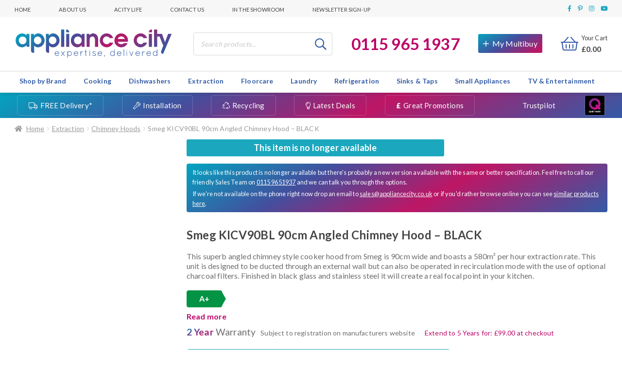

--- FILE ---
content_type: text/html; charset=UTF-8
request_url: https://www.appliancecity.co.uk/extraction/chimney-hoods/smeg-kicv90bl-90cm-angled-chimney-hood-black/
body_size: 62354
content:
<!doctype html>
<html class=" optml_no_js " lang="en-GB">

<head>
  <meta charset="UTF-8">
  <meta name="viewport" content="width=device-width, initial-scale=1, maximum-scale=2.0">
  <link rel="profile" href="http://gmpg.org/xfn/11">
  <link rel="pingback" href="https://www.appliancecity.co.uk/xmlrpc.php">

  <link rel="apple-touch-icon" sizes="180x180" href="/apple-touch-icon.png">
  <link rel="icon" type="image/png" sizes="32x32" href="/favicon-32x32.png">
  <link rel="icon" type="image/png" sizes="16x16" href="/favicon-16x16.png">
  <link rel="manifest" href="/site.webmanifest">
  <link rel="mask-icon" href="/safari-pinned-tab.svg" color="#5bbad5">
  <meta name="msapplication-TileColor" content="#da532c">
  <meta name="theme-color" content="#ffffff">

  <meta name='robots' content='index, follow, max-image-preview:large, max-snippet:-1, max-video-preview:-1' />

<!-- Google Tag Manager for WordPress by gtm4wp.com -->
<script data-cfasync="false" data-pagespeed-no-defer>
	var gtm4wp_datalayer_name = "dataLayer";
	var dataLayer = dataLayer || [];
	const gtm4wp_use_sku_instead = false;
	const gtm4wp_currency = 'GBP';
	const gtm4wp_product_per_impression = 10;
	const gtm4wp_clear_ecommerce = false;
	var CookieLawInfo_Accept_Callback = (function() {
		var gtm4wp_original_cli_callback = CookieLawInfo_Accept_Callback;
	
		return function() {
			if ( !window.CLI.consent ) {
				return false;
			}
		
			window.dataLayer = window.dataLayer || [];
			window.dataLayer.push({
				"event": "cookie_consent_update",
				"consent_data": window.CLI.consent
			});
		
			for(var i in window.CLI.consent) {
				window.dataLayer.push({
					"event": "cookie_consent_" + i
				});
			}
	
			if ( "function" == typeof gtm4wp_original_cli_callback ) {
				gtm4wp_original_cli_callback();
			}
		}
	})();
</script>
<!-- End Google Tag Manager for WordPress by gtm4wp.com -->
	<!-- This site is optimized with the Yoast SEO plugin v22.2 - https://yoast.com/wordpress/plugins/seo/ -->
	<title>Smeg KICV90BL 90cm Angled Chimney Hood - BLACK - Appliance City</title>
	<meta name="description" content="Looking for Smeg KICV90BL 90cm Angled Chimney Hood - BLACK? With over 25 years experience the experts at Appliance City are here to help. Free, fast delivery and excellent service. 92% rated excellent on TrustPilot." />
	<link rel="canonical" href="https://www.appliancecity.co.uk/extraction/chimney-hoods/smeg-kicv90bl-90cm-angled-chimney-hood-black/" />
	<meta property="og:locale" content="en_GB" />
	<meta property="og:type" content="article" />
	<meta property="og:title" content="Smeg KICV90BL 90cm Angled Chimney Hood - BLACK - Appliance City" />
	<meta property="og:description" content="Looking for Smeg KICV90BL 90cm Angled Chimney Hood - BLACK? With over 25 years experience the experts at Appliance City are here to help. Free, fast delivery and excellent service. 92% rated excellent on TrustPilot." />
	<meta property="og:url" content="https://www.appliancecity.co.uk/extraction/chimney-hoods/smeg-kicv90bl-90cm-angled-chimney-hood-black/" />
	<meta property="og:site_name" content="Appliance City" />
	<meta property="article:modified_time" content="2024-07-08T08:07:42+00:00" />
	<meta property="og:image" content="https://mlvtgiqzoszz.i.optimole.com/cb:QxkM.102a3/w:auto/h:auto/q:mauto/f:best/https://www.appliancecity.co.uk/wp-content/uploads/2018/10/Smeg-kicv90bl-1.jpg" />
	<meta property="og:image:width" content="1000" />
	<meta property="og:image:height" content="1000" />
	<meta property="og:image:type" content="image/jpeg" />
	<meta name="twitter:card" content="summary_large_image" />
	<script type="application/ld+json" class="yoast-schema-graph">{"@context":"https://schema.org","@graph":[{"@type":"WebPage","@id":"https://www.appliancecity.co.uk/extraction/chimney-hoods/smeg-kicv90bl-90cm-angled-chimney-hood-black/","url":"https://www.appliancecity.co.uk/extraction/chimney-hoods/smeg-kicv90bl-90cm-angled-chimney-hood-black/","name":"Smeg KICV90BL 90cm Angled Chimney Hood - BLACK - Appliance City","isPartOf":{"@id":"https://www.appliancecity.co.uk/#website"},"primaryImageOfPage":{"@id":"https://www.appliancecity.co.uk/extraction/chimney-hoods/smeg-kicv90bl-90cm-angled-chimney-hood-black/#primaryimage"},"image":{"@id":"https://www.appliancecity.co.uk/extraction/chimney-hoods/smeg-kicv90bl-90cm-angled-chimney-hood-black/#primaryimage"},"thumbnailUrl":"https://mlvtgiqzoszz.i.optimole.com/cb:QxkM.102a3/w:auto/h:auto/q:mauto/f:best/https://www.appliancecity.co.uk/wp-content/uploads/2018/10/Smeg-kicv90bl-1.jpg","datePublished":"2018-10-23T11:16:43+00:00","dateModified":"2024-07-08T08:07:42+00:00","breadcrumb":{"@id":"https://www.appliancecity.co.uk/extraction/chimney-hoods/smeg-kicv90bl-90cm-angled-chimney-hood-black/#breadcrumb"},"inLanguage":"en-GB","potentialAction":[{"@type":"ReadAction","target":["https://www.appliancecity.co.uk/extraction/chimney-hoods/smeg-kicv90bl-90cm-angled-chimney-hood-black/"]}]},{"@type":"ImageObject","inLanguage":"en-GB","@id":"https://www.appliancecity.co.uk/extraction/chimney-hoods/smeg-kicv90bl-90cm-angled-chimney-hood-black/#primaryimage","url":"https://mlvtgiqzoszz.i.optimole.com/cb:QxkM.102a3/w:auto/h:auto/q:mauto/f:best/https://www.appliancecity.co.uk/wp-content/uploads/2018/10/Smeg-kicv90bl-1.jpg","contentUrl":"https://mlvtgiqzoszz.i.optimole.com/cb:QxkM.102a3/w:auto/h:auto/q:mauto/f:best/https://www.appliancecity.co.uk/wp-content/uploads/2018/10/Smeg-kicv90bl-1.jpg","width":1000,"height":1000},{"@type":"BreadcrumbList","@id":"https://www.appliancecity.co.uk/extraction/chimney-hoods/smeg-kicv90bl-90cm-angled-chimney-hood-black/#breadcrumb","itemListElement":[{"@type":"ListItem","position":1,"name":"Home","item":"https://www.appliancecity.co.uk/"},{"@type":"ListItem","position":2,"name":"All Products","item":"https://www.appliancecity.co.uk/all-products/"},{"@type":"ListItem","position":3,"name":"Smeg KICV90BL 90cm Angled Chimney Hood &#8211; BLACK"}]},{"@type":"WebSite","@id":"https://www.appliancecity.co.uk/#website","url":"https://www.appliancecity.co.uk/","name":"Appliance City","description":"Appliance expertise, delivered","publisher":{"@id":"https://www.appliancecity.co.uk/#organization"},"potentialAction":[{"@type":"SearchAction","target":{"@type":"EntryPoint","urlTemplate":"https://www.appliancecity.co.uk/?s={search_term_string}"},"query-input":"required name=search_term_string"}],"inLanguage":"en-GB"},{"@type":"Organization","@id":"https://www.appliancecity.co.uk/#organization","name":"Appliance City","url":"https://www.appliancecity.co.uk/","logo":{"@type":"ImageObject","inLanguage":"en-GB","@id":"https://www.appliancecity.co.uk/#/schema/logo/image/","url":"https://mlvtgiqzoszz.i.optimole.com/cb:QxkM.102a3/w:auto/h:auto/q:mauto/f:best/https://www.appliancecity.co.uk/wp-content/uploads/2018/01/AC-logo-2016-logo-RGB-colour.png","contentUrl":"https://mlvtgiqzoszz.i.optimole.com/cb:QxkM.102a3/w:auto/h:auto/q:mauto/f:best/https://www.appliancecity.co.uk/wp-content/uploads/2018/01/AC-logo-2016-logo-RGB-colour.png","width":478,"height":222,"caption":"Appliance City"},"image":{"@id":"https://www.appliancecity.co.uk/#/schema/logo/image/"}}]}</script>
	<!-- / Yoast SEO plugin. -->


<link rel='dns-prefetch' href='//cdn.what3words.com' />
<link rel='dns-prefetch' href='//cdn.jsdelivr.net' />
<link rel='dns-prefetch' href='//static.youreko.com' />
<link rel='dns-prefetch' href='//fonts.googleapis.com' />
<link rel='dns-prefetch' href='//mlvtgiqzoszz.i.optimole.com' />
<link rel='preconnect' href='https://mlvtgiqzoszz.i.optimole.com' />
<link rel="alternate" type="application/rss+xml" title="Appliance City &raquo; Feed" href="https://www.appliancecity.co.uk/feed/" />
<link rel="alternate" type="application/rss+xml" title="Appliance City &raquo; Comments Feed" href="https://www.appliancecity.co.uk/comments/feed/" />
<link rel="alternate" type="application/rss+xml" title="Appliance City &raquo; Smeg KICV90BL 90cm Angled Chimney Hood &#8211; BLACK Comments Feed" href="https://www.appliancecity.co.uk/extraction/chimney-hoods/smeg-kicv90bl-90cm-angled-chimney-hood-black/feed/" />
<link rel='stylesheet' id='wp-block-library-css' href='https://www.appliancecity.co.uk/wp-includes/css/dist/block-library/style.min.css' media='all' />
<style id='wp-block-library-theme-inline-css'>
.wp-block-audio figcaption{color:#555;font-size:13px;text-align:center}.is-dark-theme .wp-block-audio figcaption{color:hsla(0,0%,100%,.65)}.wp-block-audio{margin:0 0 1em}.wp-block-code{border:1px solid #ccc;border-radius:4px;font-family:Menlo,Consolas,monaco,monospace;padding:.8em 1em}.wp-block-embed figcaption{color:#555;font-size:13px;text-align:center}.is-dark-theme .wp-block-embed figcaption{color:hsla(0,0%,100%,.65)}.wp-block-embed{margin:0 0 1em}.blocks-gallery-caption{color:#555;font-size:13px;text-align:center}.is-dark-theme .blocks-gallery-caption{color:hsla(0,0%,100%,.65)}.wp-block-image figcaption{color:#555;font-size:13px;text-align:center}.is-dark-theme .wp-block-image figcaption{color:hsla(0,0%,100%,.65)}.wp-block-image{margin:0 0 1em}.wp-block-pullquote{border-bottom:4px solid;border-top:4px solid;color:currentColor;margin-bottom:1.75em}.wp-block-pullquote cite,.wp-block-pullquote footer,.wp-block-pullquote__citation{color:currentColor;font-size:.8125em;font-style:normal;text-transform:uppercase}.wp-block-quote{border-left:.25em solid;margin:0 0 1.75em;padding-left:1em}.wp-block-quote cite,.wp-block-quote footer{color:currentColor;font-size:.8125em;font-style:normal;position:relative}.wp-block-quote.has-text-align-right{border-left:none;border-right:.25em solid;padding-left:0;padding-right:1em}.wp-block-quote.has-text-align-center{border:none;padding-left:0}.wp-block-quote.is-large,.wp-block-quote.is-style-large,.wp-block-quote.is-style-plain{border:none}.wp-block-search .wp-block-search__label{font-weight:700}.wp-block-search__button{border:1px solid #ccc;padding:.375em .625em}:where(.wp-block-group.has-background){padding:1.25em 2.375em}.wp-block-separator.has-css-opacity{opacity:.4}.wp-block-separator{border:none;border-bottom:2px solid;margin-left:auto;margin-right:auto}.wp-block-separator.has-alpha-channel-opacity{opacity:1}.wp-block-separator:not(.is-style-wide):not(.is-style-dots){width:100px}.wp-block-separator.has-background:not(.is-style-dots){border-bottom:none;height:1px}.wp-block-separator.has-background:not(.is-style-wide):not(.is-style-dots){height:2px}.wp-block-table{margin:0 0 1em}.wp-block-table td,.wp-block-table th{word-break:normal}.wp-block-table figcaption{color:#555;font-size:13px;text-align:center}.is-dark-theme .wp-block-table figcaption{color:hsla(0,0%,100%,.65)}.wp-block-video figcaption{color:#555;font-size:13px;text-align:center}.is-dark-theme .wp-block-video figcaption{color:hsla(0,0%,100%,.65)}.wp-block-video{margin:0 0 1em}.wp-block-template-part.has-background{margin-bottom:0;margin-top:0;padding:1.25em 2.375em}
</style>
<link rel='stylesheet' id='kioken-blocks-style-css' href='https://www.appliancecity.co.uk/wp-content/plugins/kioken-blocks-premium/dist/blocks.style.build.css' media='all' />
<link rel='stylesheet' id='storefront-gutenberg-blocks-css' href='https://www.appliancecity.co.uk/wp-content/themes/storefront/assets/css/base/gutenberg-blocks.css' media='all' />
<style id='storefront-gutenberg-blocks-inline-css'>

				.wp-block-button__link:not(.has-text-color) {
					color: #333333;
				}

				.wp-block-button__link:not(.has-text-color):hover,
				.wp-block-button__link:not(.has-text-color):focus,
				.wp-block-button__link:not(.has-text-color):active {
					color: #333333;
				}

				.wp-block-button__link:not(.has-background) {
					background-color: #eeeeee;
				}

				.wp-block-button__link:not(.has-background):hover,
				.wp-block-button__link:not(.has-background):focus,
				.wp-block-button__link:not(.has-background):active {
					border-color: #d5d5d5;
					background-color: #d5d5d5;
				}

				.wc-block-grid__products .wc-block-grid__product .wp-block-button__link {
					background-color: #eeeeee;
					border-color: #eeeeee;
					color: #333333;
				}

				.wp-block-quote footer,
				.wp-block-quote cite,
				.wp-block-quote__citation {
					color: #6d6d6d;
				}

				.wp-block-pullquote cite,
				.wp-block-pullquote footer,
				.wp-block-pullquote__citation {
					color: #6d6d6d;
				}

				.wp-block-image figcaption {
					color: #6d6d6d;
				}

				.wp-block-separator.is-style-dots::before {
					color: #333333;
				}

				.wp-block-file a.wp-block-file__button {
					color: #333333;
					background-color: #eeeeee;
					border-color: #eeeeee;
				}

				.wp-block-file a.wp-block-file__button:hover,
				.wp-block-file a.wp-block-file__button:focus,
				.wp-block-file a.wp-block-file__button:active {
					color: #333333;
					background-color: #d5d5d5;
				}

				.wp-block-code,
				.wp-block-preformatted pre {
					color: #6d6d6d;
				}

				.wp-block-table:not( .has-background ):not( .is-style-stripes ) tbody tr:nth-child(2n) td {
					background-color: #fdfdfd;
				}

				.wp-block-cover .wp-block-cover__inner-container h1:not(.has-text-color),
				.wp-block-cover .wp-block-cover__inner-container h2:not(.has-text-color),
				.wp-block-cover .wp-block-cover__inner-container h3:not(.has-text-color),
				.wp-block-cover .wp-block-cover__inner-container h4:not(.has-text-color),
				.wp-block-cover .wp-block-cover__inner-container h5:not(.has-text-color),
				.wp-block-cover .wp-block-cover__inner-container h6:not(.has-text-color) {
					color: #000000;
				}

				.wc-block-components-price-slider__range-input-progress,
				.rtl .wc-block-components-price-slider__range-input-progress {
					--range-color: #7f54b3;
				}

				/* Target only IE11 */
				@media all and (-ms-high-contrast: none), (-ms-high-contrast: active) {
					.wc-block-components-price-slider__range-input-progress {
						background: #7f54b3;
					}
				}

				.wc-block-components-button:not(.is-link) {
					background-color: #333333;
					color: #ffffff;
				}

				.wc-block-components-button:not(.is-link):hover,
				.wc-block-components-button:not(.is-link):focus,
				.wc-block-components-button:not(.is-link):active {
					background-color: #1a1a1a;
					color: #ffffff;
				}

				.wc-block-components-button:not(.is-link):disabled {
					background-color: #333333;
					color: #ffffff;
				}

				.wc-block-cart__submit-container {
					background-color: #ffffff;
				}

				.wc-block-cart__submit-container::before {
					color: rgba(220,220,220,0.5);
				}

				.wc-block-components-order-summary-item__quantity {
					background-color: #ffffff;
					border-color: #6d6d6d;
					box-shadow: 0 0 0 2px #ffffff;
					color: #6d6d6d;
				}
			
</style>
<style id='classic-theme-styles-inline-css'>
/*! This file is auto-generated */
.wp-block-button__link{color:#fff;background-color:#32373c;border-radius:9999px;box-shadow:none;text-decoration:none;padding:calc(.667em + 2px) calc(1.333em + 2px);font-size:1.125em}.wp-block-file__button{background:#32373c;color:#fff;text-decoration:none}
</style>
<style id='global-styles-inline-css'>
body{--wp--preset--color--black: #000000;--wp--preset--color--cyan-bluish-gray: #abb8c3;--wp--preset--color--white: #ffffff;--wp--preset--color--pale-pink: #f78da7;--wp--preset--color--vivid-red: #cf2e2e;--wp--preset--color--luminous-vivid-orange: #ff6900;--wp--preset--color--luminous-vivid-amber: #fcb900;--wp--preset--color--light-green-cyan: #7bdcb5;--wp--preset--color--vivid-green-cyan: #00d084;--wp--preset--color--pale-cyan-blue: #8ed1fc;--wp--preset--color--vivid-cyan-blue: #0693e3;--wp--preset--color--vivid-purple: #9b51e0;--wp--preset--color--acity-pink: #bd0066;--wp--preset--color--acity-cyan: #1CA8BF;--wp--preset--color--acity-navy: #3255A9;--wp--preset--color--acity-green: #00b67a;--wp--preset--color--dark-grey: #454545;--wp--preset--color--light-grey: #f7f7f7;--wp--preset--gradient--vivid-cyan-blue-to-vivid-purple: linear-gradient(135deg,rgba(6,147,227,1) 0%,rgb(155,81,224) 100%);--wp--preset--gradient--light-green-cyan-to-vivid-green-cyan: linear-gradient(135deg,rgb(122,220,180) 0%,rgb(0,208,130) 100%);--wp--preset--gradient--luminous-vivid-amber-to-luminous-vivid-orange: linear-gradient(135deg,rgba(252,185,0,1) 0%,rgba(255,105,0,1) 100%);--wp--preset--gradient--luminous-vivid-orange-to-vivid-red: linear-gradient(135deg,rgba(255,105,0,1) 0%,rgb(207,46,46) 100%);--wp--preset--gradient--very-light-gray-to-cyan-bluish-gray: linear-gradient(135deg,rgb(238,238,238) 0%,rgb(169,184,195) 100%);--wp--preset--gradient--cool-to-warm-spectrum: linear-gradient(135deg,rgb(74,234,220) 0%,rgb(151,120,209) 20%,rgb(207,42,186) 40%,rgb(238,44,130) 60%,rgb(251,105,98) 80%,rgb(254,248,76) 100%);--wp--preset--gradient--blush-light-purple: linear-gradient(135deg,rgb(255,206,236) 0%,rgb(152,150,240) 100%);--wp--preset--gradient--blush-bordeaux: linear-gradient(135deg,rgb(254,205,165) 0%,rgb(254,45,45) 50%,rgb(107,0,62) 100%);--wp--preset--gradient--luminous-dusk: linear-gradient(135deg,rgb(255,203,112) 0%,rgb(199,81,192) 50%,rgb(65,88,208) 100%);--wp--preset--gradient--pale-ocean: linear-gradient(135deg,rgb(255,245,203) 0%,rgb(182,227,212) 50%,rgb(51,167,181) 100%);--wp--preset--gradient--electric-grass: linear-gradient(135deg,rgb(202,248,128) 0%,rgb(113,206,126) 100%);--wp--preset--gradient--midnight: linear-gradient(135deg,rgb(2,3,129) 0%,rgb(40,116,252) 100%);--wp--preset--font-size--small: 14px;--wp--preset--font-size--medium: 23px;--wp--preset--font-size--large: 26px;--wp--preset--font-size--x-large: 42px;--wp--preset--font-size--normal: 16px;--wp--preset--font-size--huge: 37px;--wp--preset--spacing--20: 0.44rem;--wp--preset--spacing--30: 0.67rem;--wp--preset--spacing--40: 1rem;--wp--preset--spacing--50: 1.5rem;--wp--preset--spacing--60: 2.25rem;--wp--preset--spacing--70: 3.38rem;--wp--preset--spacing--80: 5.06rem;--wp--preset--shadow--natural: 6px 6px 9px rgba(0, 0, 0, 0.2);--wp--preset--shadow--deep: 12px 12px 50px rgba(0, 0, 0, 0.4);--wp--preset--shadow--sharp: 6px 6px 0px rgba(0, 0, 0, 0.2);--wp--preset--shadow--outlined: 6px 6px 0px -3px rgba(255, 255, 255, 1), 6px 6px rgba(0, 0, 0, 1);--wp--preset--shadow--crisp: 6px 6px 0px rgba(0, 0, 0, 1);}:where(.is-layout-flex){gap: 0.5em;}:where(.is-layout-grid){gap: 0.5em;}body .is-layout-flow > .alignleft{float: left;margin-inline-start: 0;margin-inline-end: 2em;}body .is-layout-flow > .alignright{float: right;margin-inline-start: 2em;margin-inline-end: 0;}body .is-layout-flow > .aligncenter{margin-left: auto !important;margin-right: auto !important;}body .is-layout-constrained > .alignleft{float: left;margin-inline-start: 0;margin-inline-end: 2em;}body .is-layout-constrained > .alignright{float: right;margin-inline-start: 2em;margin-inline-end: 0;}body .is-layout-constrained > .aligncenter{margin-left: auto !important;margin-right: auto !important;}body .is-layout-constrained > :where(:not(.alignleft):not(.alignright):not(.alignfull)){max-width: var(--wp--style--global--content-size);margin-left: auto !important;margin-right: auto !important;}body .is-layout-constrained > .alignwide{max-width: var(--wp--style--global--wide-size);}body .is-layout-flex{display: flex;}body .is-layout-flex{flex-wrap: wrap;align-items: center;}body .is-layout-flex > *{margin: 0;}body .is-layout-grid{display: grid;}body .is-layout-grid > *{margin: 0;}:where(.wp-block-columns.is-layout-flex){gap: 2em;}:where(.wp-block-columns.is-layout-grid){gap: 2em;}:where(.wp-block-post-template.is-layout-flex){gap: 1.25em;}:where(.wp-block-post-template.is-layout-grid){gap: 1.25em;}.has-black-color{color: var(--wp--preset--color--black) !important;}.has-cyan-bluish-gray-color{color: var(--wp--preset--color--cyan-bluish-gray) !important;}.has-white-color{color: var(--wp--preset--color--white) !important;}.has-pale-pink-color{color: var(--wp--preset--color--pale-pink) !important;}.has-vivid-red-color{color: var(--wp--preset--color--vivid-red) !important;}.has-luminous-vivid-orange-color{color: var(--wp--preset--color--luminous-vivid-orange) !important;}.has-luminous-vivid-amber-color{color: var(--wp--preset--color--luminous-vivid-amber) !important;}.has-light-green-cyan-color{color: var(--wp--preset--color--light-green-cyan) !important;}.has-vivid-green-cyan-color{color: var(--wp--preset--color--vivid-green-cyan) !important;}.has-pale-cyan-blue-color{color: var(--wp--preset--color--pale-cyan-blue) !important;}.has-vivid-cyan-blue-color{color: var(--wp--preset--color--vivid-cyan-blue) !important;}.has-vivid-purple-color{color: var(--wp--preset--color--vivid-purple) !important;}.has-black-background-color{background-color: var(--wp--preset--color--black) !important;}.has-cyan-bluish-gray-background-color{background-color: var(--wp--preset--color--cyan-bluish-gray) !important;}.has-white-background-color{background-color: var(--wp--preset--color--white) !important;}.has-pale-pink-background-color{background-color: var(--wp--preset--color--pale-pink) !important;}.has-vivid-red-background-color{background-color: var(--wp--preset--color--vivid-red) !important;}.has-luminous-vivid-orange-background-color{background-color: var(--wp--preset--color--luminous-vivid-orange) !important;}.has-luminous-vivid-amber-background-color{background-color: var(--wp--preset--color--luminous-vivid-amber) !important;}.has-light-green-cyan-background-color{background-color: var(--wp--preset--color--light-green-cyan) !important;}.has-vivid-green-cyan-background-color{background-color: var(--wp--preset--color--vivid-green-cyan) !important;}.has-pale-cyan-blue-background-color{background-color: var(--wp--preset--color--pale-cyan-blue) !important;}.has-vivid-cyan-blue-background-color{background-color: var(--wp--preset--color--vivid-cyan-blue) !important;}.has-vivid-purple-background-color{background-color: var(--wp--preset--color--vivid-purple) !important;}.has-black-border-color{border-color: var(--wp--preset--color--black) !important;}.has-cyan-bluish-gray-border-color{border-color: var(--wp--preset--color--cyan-bluish-gray) !important;}.has-white-border-color{border-color: var(--wp--preset--color--white) !important;}.has-pale-pink-border-color{border-color: var(--wp--preset--color--pale-pink) !important;}.has-vivid-red-border-color{border-color: var(--wp--preset--color--vivid-red) !important;}.has-luminous-vivid-orange-border-color{border-color: var(--wp--preset--color--luminous-vivid-orange) !important;}.has-luminous-vivid-amber-border-color{border-color: var(--wp--preset--color--luminous-vivid-amber) !important;}.has-light-green-cyan-border-color{border-color: var(--wp--preset--color--light-green-cyan) !important;}.has-vivid-green-cyan-border-color{border-color: var(--wp--preset--color--vivid-green-cyan) !important;}.has-pale-cyan-blue-border-color{border-color: var(--wp--preset--color--pale-cyan-blue) !important;}.has-vivid-cyan-blue-border-color{border-color: var(--wp--preset--color--vivid-cyan-blue) !important;}.has-vivid-purple-border-color{border-color: var(--wp--preset--color--vivid-purple) !important;}.has-vivid-cyan-blue-to-vivid-purple-gradient-background{background: var(--wp--preset--gradient--vivid-cyan-blue-to-vivid-purple) !important;}.has-light-green-cyan-to-vivid-green-cyan-gradient-background{background: var(--wp--preset--gradient--light-green-cyan-to-vivid-green-cyan) !important;}.has-luminous-vivid-amber-to-luminous-vivid-orange-gradient-background{background: var(--wp--preset--gradient--luminous-vivid-amber-to-luminous-vivid-orange) !important;}.has-luminous-vivid-orange-to-vivid-red-gradient-background{background: var(--wp--preset--gradient--luminous-vivid-orange-to-vivid-red) !important;}.has-very-light-gray-to-cyan-bluish-gray-gradient-background{background: var(--wp--preset--gradient--very-light-gray-to-cyan-bluish-gray) !important;}.has-cool-to-warm-spectrum-gradient-background{background: var(--wp--preset--gradient--cool-to-warm-spectrum) !important;}.has-blush-light-purple-gradient-background{background: var(--wp--preset--gradient--blush-light-purple) !important;}.has-blush-bordeaux-gradient-background{background: var(--wp--preset--gradient--blush-bordeaux) !important;}.has-luminous-dusk-gradient-background{background: var(--wp--preset--gradient--luminous-dusk) !important;}.has-pale-ocean-gradient-background{background: var(--wp--preset--gradient--pale-ocean) !important;}.has-electric-grass-gradient-background{background: var(--wp--preset--gradient--electric-grass) !important;}.has-midnight-gradient-background{background: var(--wp--preset--gradient--midnight) !important;}.has-small-font-size{font-size: var(--wp--preset--font-size--small) !important;}.has-medium-font-size{font-size: var(--wp--preset--font-size--medium) !important;}.has-large-font-size{font-size: var(--wp--preset--font-size--large) !important;}.has-x-large-font-size{font-size: var(--wp--preset--font-size--x-large) !important;}
.wp-block-navigation a:where(:not(.wp-element-button)){color: inherit;}
:where(.wp-block-post-template.is-layout-flex){gap: 1.25em;}:where(.wp-block-post-template.is-layout-grid){gap: 1.25em;}
:where(.wp-block-columns.is-layout-flex){gap: 2em;}:where(.wp-block-columns.is-layout-grid){gap: 2em;}
.wp-block-pullquote{font-size: 1.5em;line-height: 1.6;}
</style>
<link rel='stylesheet' id='w3w-autosuggest-css' href='https://www.appliancecity.co.uk/wp-content/plugins/3-word-address-validation-field/public/css/w3w-autosuggest-public.css' media='all' />
<link rel='stylesheet' id='acity_fbt_styles-css' href='https://www.appliancecity.co.uk/wp-content/plugins/acity-fbt-v2/public/css/acity-fbt.css' media='all' />
<link rel='stylesheet' id='acity_multibuy_styles-css' href='https://www.appliancecity.co.uk/wp-content/plugins/acity-multibuy-system/public/css/multibuy-styles.css' media='all' />
<link rel='stylesheet' id='cookie-law-info-css' href='https://www.appliancecity.co.uk/wp-content/plugins/webtoffee-gdpr-cookie-consent/public/css/cookie-law-info-public.css' media='all' />
<link rel='stylesheet' id='cookie-law-info-gdpr-css' href='https://www.appliancecity.co.uk/wp-content/plugins/webtoffee-gdpr-cookie-consent/public/css/cookie-law-info-gdpr.css' media='all' />
<style id='cookie-law-info-gdpr-inline-css'>
.cli-modal-content, .cli-tab-content { background-color: #ffffff; }.cli-privacy-content-text, .cli-modal .cli-modal-dialog, .cli-tab-container p, a.cli-privacy-readmore { color: #000000; }.cli-tab-header { background-color: #f2f2f2; }.cli-tab-header, .cli-tab-header a.cli-nav-link,span.cli-necessary-caption,.cli-switch .cli-slider:after { color: #000000; }.cli-switch .cli-slider:before { background-color: #ffffff; }.cli-switch input:checked + .cli-slider:before { background-color: #ffffff; }.cli-switch .cli-slider { background-color: #e3e1e8; }.cli-switch input:checked + .cli-slider { background-color: #28a745; }.cli-modal-close svg { fill: #000000; }.cli-tab-footer .wt-cli-privacy-accept-all-btn { background-color: #00acad; color: #ffffff}.cli-tab-footer .wt-cli-privacy-accept-btn { background-color: #00acad; color: #ffffff}.cli-tab-header a:before{ border-right: 1px solid #000000; border-bottom: 1px solid #000000; }
</style>
<link rel='stylesheet' id='wooajaxcart-css' href='https://www.appliancecity.co.uk/wp-content/plugins/woocommerce-ajax-cart/assets/wooajaxcart.css' media='all' />
<link rel='stylesheet' id='photoswipe-css' href='https://www.appliancecity.co.uk/wp-content/plugins/woocommerce/assets/css/photoswipe/photoswipe.min.css' media='all' />
<link rel='stylesheet' id='photoswipe-default-skin-css' href='https://www.appliancecity.co.uk/wp-content/plugins/woocommerce/assets/css/photoswipe/default-skin/default-skin.min.css' media='all' />
<style id='woocommerce-inline-inline-css'>
.woocommerce form .form-row .required { visibility: visible; }
</style>
<link rel='stylesheet' id='megamenu-css' href='https://www.appliancecity.co.uk/wp-content/uploads/maxmegamenu/style.css' media='all' />
<link rel='stylesheet' id='dashicons-css' href='https://www.appliancecity.co.uk/wp-includes/css/dashicons.min.css' media='all' />
<link rel='stylesheet' id='megamenu-genericons-css' href='https://www.appliancecity.co.uk/wp-content/plugins/megamenu-pro/icons/genericons/genericons/genericons.css' media='all' />
<link rel='stylesheet' id='megamenu-fontawesome-css' href='https://www.appliancecity.co.uk/wp-content/plugins/megamenu-pro/icons/fontawesome/css/font-awesome.min.css' media='all' />
<link rel='stylesheet' id='megamenu-fontawesome5-css' href='https://www.appliancecity.co.uk/wp-content/plugins/megamenu-pro/icons/fontawesome5/css/all.min.css' media='all' />
<link rel='stylesheet' id='gateway-css' href='https://www.appliancecity.co.uk/wp-content/plugins/woocommerce-paypal-payments/modules/ppcp-button/assets/css/gateway.css' media='all' />
<link rel='stylesheet' id='acity-slick-css' href='//cdn.jsdelivr.net/npm/slick-carousel@1.8.1/slick/slick.css' media='all' />
<link rel='stylesheet' id='acity_google_fonts-css' href='https://fonts.googleapis.com/css?family=Lato%3A300%2C400%2C700%2C900&#038;display=swap' media='all' />
<link rel='stylesheet' id='storefront-style-css' href='https://www.appliancecity.co.uk/wp-content/themes/storefront/style.css' media='all' />
<style id='storefront-style-inline-css'>

			.main-navigation ul li a,
			.site-title a,
			ul.menu li a,
			.site-branding h1 a,
			button.menu-toggle,
			button.menu-toggle:hover,
			.handheld-navigation .dropdown-toggle {
				color: #333333;
			}

			button.menu-toggle,
			button.menu-toggle:hover {
				border-color: #333333;
			}

			.main-navigation ul li a:hover,
			.main-navigation ul li:hover > a,
			.site-title a:hover,
			.site-header ul.menu li.current-menu-item > a {
				color: #747474;
			}

			table:not( .has-background ) th {
				background-color: #f8f8f8;
			}

			table:not( .has-background ) tbody td {
				background-color: #fdfdfd;
			}

			table:not( .has-background ) tbody tr:nth-child(2n) td,
			fieldset,
			fieldset legend {
				background-color: #fbfbfb;
			}

			.site-header,
			.secondary-navigation ul ul,
			.main-navigation ul.menu > li.menu-item-has-children:after,
			.secondary-navigation ul.menu ul,
			.storefront-handheld-footer-bar,
			.storefront-handheld-footer-bar ul li > a,
			.storefront-handheld-footer-bar ul li.search .site-search,
			button.menu-toggle,
			button.menu-toggle:hover {
				background-color: #ffffff;
			}

			p.site-description,
			.site-header,
			.storefront-handheld-footer-bar {
				color: #404040;
			}

			button.menu-toggle:after,
			button.menu-toggle:before,
			button.menu-toggle span:before {
				background-color: #333333;
			}

			h1, h2, h3, h4, h5, h6, .wc-block-grid__product-title {
				color: #333333;
			}

			.widget h1 {
				border-bottom-color: #333333;
			}

			body,
			.secondary-navigation a {
				color: #6d6d6d;
			}

			.widget-area .widget a,
			.hentry .entry-header .posted-on a,
			.hentry .entry-header .post-author a,
			.hentry .entry-header .post-comments a,
			.hentry .entry-header .byline a {
				color: #727272;
			}

			a {
				color: #7f54b3;
			}

			a:focus,
			button:focus,
			.button.alt:focus,
			input:focus,
			textarea:focus,
			input[type="button"]:focus,
			input[type="reset"]:focus,
			input[type="submit"]:focus,
			input[type="email"]:focus,
			input[type="tel"]:focus,
			input[type="url"]:focus,
			input[type="password"]:focus,
			input[type="search"]:focus {
				outline-color: #7f54b3;
			}

			button, input[type="button"], input[type="reset"], input[type="submit"], .button, .widget a.button {
				background-color: #eeeeee;
				border-color: #eeeeee;
				color: #333333;
			}

			button:hover, input[type="button"]:hover, input[type="reset"]:hover, input[type="submit"]:hover, .button:hover, .widget a.button:hover {
				background-color: #d5d5d5;
				border-color: #d5d5d5;
				color: #333333;
			}

			button.alt, input[type="button"].alt, input[type="reset"].alt, input[type="submit"].alt, .button.alt, .widget-area .widget a.button.alt {
				background-color: #333333;
				border-color: #333333;
				color: #ffffff;
			}

			button.alt:hover, input[type="button"].alt:hover, input[type="reset"].alt:hover, input[type="submit"].alt:hover, .button.alt:hover, .widget-area .widget a.button.alt:hover {
				background-color: #1a1a1a;
				border-color: #1a1a1a;
				color: #ffffff;
			}

			.pagination .page-numbers li .page-numbers.current {
				background-color: #e6e6e6;
				color: #636363;
			}

			#comments .comment-list .comment-content .comment-text {
				background-color: #f8f8f8;
			}

			.site-footer {
				background-color: #f0f0f0;
				color: #6d6d6d;
			}

			.site-footer a:not(.button):not(.components-button) {
				color: #333333;
			}

			.site-footer .storefront-handheld-footer-bar a:not(.button):not(.components-button) {
				color: #333333;
			}

			.site-footer h1, .site-footer h2, .site-footer h3, .site-footer h4, .site-footer h5, .site-footer h6, .site-footer .widget .widget-title, .site-footer .widget .widgettitle {
				color: #333333;
			}

			.page-template-template-homepage.has-post-thumbnail .type-page.has-post-thumbnail .entry-title {
				color: #000000;
			}

			.page-template-template-homepage.has-post-thumbnail .type-page.has-post-thumbnail .entry-content {
				color: #000000;
			}

			@media screen and ( min-width: 768px ) {
				.secondary-navigation ul.menu a:hover {
					color: #595959;
				}

				.secondary-navigation ul.menu a {
					color: #404040;
				}

				.main-navigation ul.menu ul.sub-menu,
				.main-navigation ul.nav-menu ul.children {
					background-color: #f0f0f0;
				}

				.site-header {
					border-bottom-color: #f0f0f0;
				}
			}
</style>
<link rel='stylesheet' id='storefront-icons-css' href='https://www.appliancecity.co.uk/wp-content/themes/storefront/assets/css/base/icons.css' media='all' />
<link rel='stylesheet' id='storefront-fonts-css' href='https://fonts.googleapis.com/css?family=Source+Sans+Pro%3A400%2C300%2C300italic%2C400italic%2C600%2C700%2C900&#038;subset=latin%2Clatin-ext' media='all' />
<style id='optm_lazyload_noscript_style-inline-css'>
html.optml_no_js img[data-opt-src] { display: none !important; } 
 html .elementor-section[data-settings*="background_background"]:not(.optml-bg-lazyloaded),
html .elementor-section > .elementor-background-overlay:not(.optml-bg-lazyloaded),
html [class*="wp-block-cover"][style*="background-image"]:not(.optml-bg-lazyloaded),
html [class*="wp-block-group"][style*="background-image"]:not(.optml-bg-lazyloaded) { background-image: none !important; } 
</style>
<link rel='stylesheet' id='storefront-woocommerce-style-css' href='https://www.appliancecity.co.uk/wp-content/themes/storefront/assets/css/woocommerce/woocommerce.css' media='all' />
<style id='storefront-woocommerce-style-inline-css'>
@font-face {
				font-family: star;
				src: url(https://www.appliancecity.co.uk/wp-content/plugins/woocommerce/assets/fonts/star.eot);
				src:
					url(https://www.appliancecity.co.uk/wp-content/plugins/woocommerce/assets/fonts/star.eot?#iefix) format("embedded-opentype"),
					url(https://www.appliancecity.co.uk/wp-content/plugins/woocommerce/assets/fonts/star.woff) format("woff"),
					url(https://www.appliancecity.co.uk/wp-content/plugins/woocommerce/assets/fonts/star.ttf) format("truetype"),
					url(https://www.appliancecity.co.uk/wp-content/plugins/woocommerce/assets/fonts/star.svg#star) format("svg");
				font-weight: 400;
				font-style: normal;
			}
			@font-face {
				font-family: WooCommerce;
				src: url(https://www.appliancecity.co.uk/wp-content/plugins/woocommerce/assets/fonts/WooCommerce.eot);
				src:
					url(https://www.appliancecity.co.uk/wp-content/plugins/woocommerce/assets/fonts/WooCommerce.eot?#iefix) format("embedded-opentype"),
					url(https://www.appliancecity.co.uk/wp-content/plugins/woocommerce/assets/fonts/WooCommerce.woff) format("woff"),
					url(https://www.appliancecity.co.uk/wp-content/plugins/woocommerce/assets/fonts/WooCommerce.ttf) format("truetype"),
					url(https://www.appliancecity.co.uk/wp-content/plugins/woocommerce/assets/fonts/WooCommerce.svg#WooCommerce) format("svg");
				font-weight: 400;
				font-style: normal;
			}

			a.cart-contents,
			.site-header-cart .widget_shopping_cart a {
				color: #333333;
			}

			a.cart-contents:hover,
			.site-header-cart .widget_shopping_cart a:hover,
			.site-header-cart:hover > li > a {
				color: #747474;
			}

			table.cart td.product-remove,
			table.cart td.actions {
				border-top-color: #ffffff;
			}

			.storefront-handheld-footer-bar ul li.cart .count {
				background-color: #333333;
				color: #ffffff;
				border-color: #ffffff;
			}

			.woocommerce-tabs ul.tabs li.active a,
			ul.products li.product .price,
			.onsale,
			.wc-block-grid__product-onsale,
			.widget_search form:before,
			.widget_product_search form:before {
				color: #6d6d6d;
			}

			.woocommerce-breadcrumb a,
			a.woocommerce-review-link,
			.product_meta a {
				color: #727272;
			}

			.wc-block-grid__product-onsale,
			.onsale {
				border-color: #6d6d6d;
			}

			.star-rating span:before,
			.quantity .plus, .quantity .minus,
			p.stars a:hover:after,
			p.stars a:after,
			.star-rating span:before,
			#payment .payment_methods li input[type=radio]:first-child:checked+label:before {
				color: #7f54b3;
			}

			.widget_price_filter .ui-slider .ui-slider-range,
			.widget_price_filter .ui-slider .ui-slider-handle {
				background-color: #7f54b3;
			}

			.order_details {
				background-color: #f8f8f8;
			}

			.order_details > li {
				border-bottom: 1px dotted #e3e3e3;
			}

			.order_details:before,
			.order_details:after {
				background: -webkit-linear-gradient(transparent 0,transparent 0),-webkit-linear-gradient(135deg,#f8f8f8 33.33%,transparent 33.33%),-webkit-linear-gradient(45deg,#f8f8f8 33.33%,transparent 33.33%)
			}

			#order_review {
				background-color: #ffffff;
			}

			#payment .payment_methods > li .payment_box,
			#payment .place-order {
				background-color: #fafafa;
			}

			#payment .payment_methods > li:not(.woocommerce-notice) {
				background-color: #f5f5f5;
			}

			#payment .payment_methods > li:not(.woocommerce-notice):hover {
				background-color: #f0f0f0;
			}

			.woocommerce-pagination .page-numbers li .page-numbers.current {
				background-color: #e6e6e6;
				color: #636363;
			}

			.wc-block-grid__product-onsale,
			.onsale,
			.woocommerce-pagination .page-numbers li .page-numbers:not(.current) {
				color: #6d6d6d;
			}

			p.stars a:before,
			p.stars a:hover~a:before,
			p.stars.selected a.active~a:before {
				color: #6d6d6d;
			}

			p.stars.selected a.active:before,
			p.stars:hover a:before,
			p.stars.selected a:not(.active):before,
			p.stars.selected a.active:before {
				color: #7f54b3;
			}

			.single-product div.product .woocommerce-product-gallery .woocommerce-product-gallery__trigger {
				background-color: #eeeeee;
				color: #333333;
			}

			.single-product div.product .woocommerce-product-gallery .woocommerce-product-gallery__trigger:hover {
				background-color: #d5d5d5;
				border-color: #d5d5d5;
				color: #333333;
			}

			.button.added_to_cart:focus,
			.button.wc-forward:focus {
				outline-color: #7f54b3;
			}

			.added_to_cart,
			.site-header-cart .widget_shopping_cart a.button,
			.wc-block-grid__products .wc-block-grid__product .wp-block-button__link {
				background-color: #eeeeee;
				border-color: #eeeeee;
				color: #333333;
			}

			.added_to_cart:hover,
			.site-header-cart .widget_shopping_cart a.button:hover,
			.wc-block-grid__products .wc-block-grid__product .wp-block-button__link:hover {
				background-color: #d5d5d5;
				border-color: #d5d5d5;
				color: #333333;
			}

			.added_to_cart.alt, .added_to_cart, .widget a.button.checkout {
				background-color: #333333;
				border-color: #333333;
				color: #ffffff;
			}

			.added_to_cart.alt:hover, .added_to_cart:hover, .widget a.button.checkout:hover {
				background-color: #1a1a1a;
				border-color: #1a1a1a;
				color: #ffffff;
			}

			.button.loading {
				color: #eeeeee;
			}

			.button.loading:hover {
				background-color: #eeeeee;
			}

			.button.loading:after {
				color: #333333;
			}

			@media screen and ( min-width: 768px ) {
				.site-header-cart .widget_shopping_cart,
				.site-header .product_list_widget li .quantity {
					color: #404040;
				}

				.site-header-cart .widget_shopping_cart .buttons,
				.site-header-cart .widget_shopping_cart .total {
					background-color: #f5f5f5;
				}

				.site-header-cart .widget_shopping_cart {
					background-color: #f0f0f0;
				}
			}
				.storefront-product-pagination a {
					color: #6d6d6d;
					background-color: #ffffff;
				}
				.storefront-sticky-add-to-cart {
					color: #6d6d6d;
					background-color: #ffffff;
				}

				.storefront-sticky-add-to-cart a:not(.button) {
					color: #333333;
				}
</style>
<link rel='stylesheet' id='storefront-child-style-css' href='https://www.appliancecity.co.uk/wp-content/themes/acity-storefront-child/style.css' media='all' />
<script src="https://www.appliancecity.co.uk/wp-content/plugins/svg-support/vendor/DOMPurify/DOMPurify.min.js" id="bodhi-dompurify-library-js" type="d3a98aeb16cfcc4728531b77-text/javascript"></script>
<script src="https://www.appliancecity.co.uk/wp-includes/js/jquery/jquery.min.js" id="jquery-core-js" type="d3a98aeb16cfcc4728531b77-text/javascript"></script>
<script src="https://www.appliancecity.co.uk/wp-includes/js/jquery/jquery-migrate.min.js" id="jquery-migrate-js" type="d3a98aeb16cfcc4728531b77-text/javascript"></script>
<script type="d3a98aeb16cfcc4728531b77-module" src="https://cdn.what3words.com/javascript-components@4.2.2/dist/what3words/what3words.esm.js" async></script><script nomodule src="https://cdn.what3words.com/javascript-components@4.2.2/dist/what3words/what3words.js" async type="d3a98aeb16cfcc4728531b77-text/javascript"></script><script src="https://www.appliancecity.co.uk/wp-content/plugins/svg-support/js/min/svgs-inline-min.js" id="bodhi_svg_inline-js" type="d3a98aeb16cfcc4728531b77-text/javascript"></script>
<script id="bodhi_svg_inline-js-after" type="d3a98aeb16cfcc4728531b77-text/javascript">
cssTarget="img.style-svg";ForceInlineSVGActive="false";frontSanitizationEnabled="on";
</script>
<script id="cookie-law-info-js-extra" type="d3a98aeb16cfcc4728531b77-text/javascript">
var Cli_Data = {"nn_cookie_ids":[],"non_necessary_cookies":[],"cookielist":{"functional":{"id":30570,"status":true,"priority":5,"title":"Functional","strict":true,"default_state":true,"ccpa_optout":false,"loadonstart":true},"necessary":{"id":30569,"status":true,"priority":0,"title":"Necessary","strict":true,"default_state":false,"ccpa_optout":false,"loadonstart":true},"performance":{"id":30571,"status":true,"priority":4,"title":"Performance","strict":false,"default_state":true,"ccpa_optout":false,"loadonstart":true},"analytics":{"id":30572,"status":true,"priority":3,"title":"Analytics","strict":false,"default_state":true,"ccpa_optout":false,"loadonstart":true},"advertisement":{"id":30573,"status":true,"priority":2,"title":"Advertisement","strict":false,"default_state":true,"ccpa_optout":false,"loadonstart":true},"others":{"id":30574,"status":true,"priority":1,"title":"Others","strict":false,"default_state":true,"ccpa_optout":false,"loadonstart":true}},"ajax_url":"https:\/\/www.appliancecity.co.uk\/wp-admin\/admin-ajax.php","current_lang":"en","security":"ebf540d396","eu_countries":["GB"],"geoIP":"disabled","use_custom_geolocation_api":"","custom_geolocation_api":"https:\/\/geoip.cookieyes.com\/geoip\/checker\/result.php","consentVersion":"1","strictlyEnabled":["necessary","obligatoire","functional"],"cookieDomain":"","privacy_length":"250","ccpaEnabled":"","ccpaRegionBased":"","ccpaBarEnabled":"","ccpaType":"gdpr","triggerDomRefresh":"","secure_cookies":""};
var log_object = {"ajax_url":"https:\/\/www.appliancecity.co.uk\/wp-admin\/admin-ajax.php"};
</script>
<script src="https://www.appliancecity.co.uk/wp-content/plugins/webtoffee-gdpr-cookie-consent/public/js/cookie-law-info-public.js" id="cookie-law-info-js" type="d3a98aeb16cfcc4728531b77-text/javascript"></script>
<script id="wooajaxcart-js-extra" type="d3a98aeb16cfcc4728531b77-text/javascript">
var wooajaxcart = {"updating_text":"Updating...","warn_remove_text":"Are you sure you want to remove this item from cart?","ajax_timeout":"800","confirm_zero_qty":"yes"};
</script>
<script src="https://www.appliancecity.co.uk/wp-content/plugins/woocommerce-ajax-cart/assets/wooajaxcart.js" id="wooajaxcart-js" type="d3a98aeb16cfcc4728531b77-text/javascript"></script>
<script src="https://www.appliancecity.co.uk/wp-content/plugins/woocommerce/assets/js/zoom/jquery.zoom.min.js" id="zoom-js" defer data-wp-strategy="defer" type="d3a98aeb16cfcc4728531b77-text/javascript"></script>
<script src="https://www.appliancecity.co.uk/wp-content/plugins/woocommerce/assets/js/flexslider/jquery.flexslider.min.js" id="flexslider-js" defer data-wp-strategy="defer" type="d3a98aeb16cfcc4728531b77-text/javascript"></script>
<script src="https://www.appliancecity.co.uk/wp-content/plugins/woocommerce/assets/js/photoswipe/photoswipe.min.js" id="photoswipe-js" defer data-wp-strategy="defer" type="d3a98aeb16cfcc4728531b77-text/javascript"></script>
<script src="https://www.appliancecity.co.uk/wp-content/plugins/woocommerce/assets/js/photoswipe/photoswipe-ui-default.min.js" id="photoswipe-ui-default-js" defer data-wp-strategy="defer" type="d3a98aeb16cfcc4728531b77-text/javascript"></script>
<script id="wc-single-product-js-extra" type="d3a98aeb16cfcc4728531b77-text/javascript">
var wc_single_product_params = {"i18n_required_rating_text":"Please select a rating","review_rating_required":"yes","flexslider":{"rtl":false,"animation":"slide","smoothHeight":true,"directionNav":false,"controlNav":"thumbnails","slideshow":false,"animationSpeed":500,"animationLoop":false,"allowOneSlide":false},"zoom_enabled":"1","zoom_options":[],"photoswipe_enabled":"1","photoswipe_options":{"shareEl":false,"closeOnScroll":false,"history":false,"hideAnimationDuration":0,"showAnimationDuration":0},"flexslider_enabled":"1"};
</script>
<script src="https://www.appliancecity.co.uk/wp-content/plugins/woocommerce/assets/js/frontend/single-product.min.js" id="wc-single-product-js" defer data-wp-strategy="defer" type="d3a98aeb16cfcc4728531b77-text/javascript"></script>
<script src="https://www.appliancecity.co.uk/wp-content/plugins/woocommerce/assets/js/jquery-blockui/jquery.blockUI.min.js" id="jquery-blockui-js" defer data-wp-strategy="defer" type="d3a98aeb16cfcc4728531b77-text/javascript"></script>
<script src="https://www.appliancecity.co.uk/wp-content/plugins/woocommerce/assets/js/js-cookie/js.cookie.min.js" id="js-cookie-js" defer data-wp-strategy="defer" type="d3a98aeb16cfcc4728531b77-text/javascript"></script>
<script id="woocommerce-js-extra" type="d3a98aeb16cfcc4728531b77-text/javascript">
var woocommerce_params = {"ajax_url":"\/wp-admin\/admin-ajax.php","wc_ajax_url":"\/?wc-ajax=%%endpoint%%"};
</script>
<script src="https://www.appliancecity.co.uk/wp-content/plugins/woocommerce/assets/js/frontend/woocommerce.min.js" id="woocommerce-js" defer data-wp-strategy="defer" type="d3a98aeb16cfcc4728531b77-text/javascript"></script>
<script id="WCPAY_ASSETS-js-extra" type="d3a98aeb16cfcc4728531b77-text/javascript">
var wcpayAssets = {"url":"https:\/\/www.appliancecity.co.uk\/wp-content\/plugins\/woocommerce-payments\/dist\/"};
</script>
<script src="https://www.appliancecity.co.uk/wp-content/themes/acity-storefront-child/js/js.cookie.js" id="acity-js-cookie-js" type="d3a98aeb16cfcc4728531b77-text/javascript"></script>
<script src="https://www.appliancecity.co.uk/wp-content/themes/acity-storefront-child/js/general.js" id="acity-general-js" type="d3a98aeb16cfcc4728531b77-text/javascript"></script>
<script src="https://cdn.jsdelivr.net/npm/slick-carousel@1.8.1/slick/slick.min.js" id="acity-slick-js" type="d3a98aeb16cfcc4728531b77-text/javascript"></script>
<script async src="https://static.youreko.com/js/partners/gb/appliance-city/youreko.energy-review.appliance-city.all.min.js" id="acity-youreko-js" type="d3a98aeb16cfcc4728531b77-text/javascript"></script>
<script id="wc-cart-fragments-js-extra" type="d3a98aeb16cfcc4728531b77-text/javascript">
var wc_cart_fragments_params = {"ajax_url":"\/wp-admin\/admin-ajax.php","wc_ajax_url":"\/?wc-ajax=%%endpoint%%","cart_hash_key":"wc_cart_hash_1e33e827fc5e9eda5f027aed8da906a1","fragment_name":"wc_fragments_1e33e827fc5e9eda5f027aed8da906a1","request_timeout":"5000"};
</script>
<script src="https://www.appliancecity.co.uk/wp-content/plugins/woocommerce/assets/js/frontend/cart-fragments.min.js" id="wc-cart-fragments-js" defer data-wp-strategy="defer" type="d3a98aeb16cfcc4728531b77-text/javascript"></script>
<script src="https://www.appliancecity.co.uk/wp-includes/js/dist/vendor/wp-polyfill-inert.min.js" id="wp-polyfill-inert-js" type="d3a98aeb16cfcc4728531b77-text/javascript"></script>
<script src="https://www.appliancecity.co.uk/wp-includes/js/dist/vendor/regenerator-runtime.min.js" id="regenerator-runtime-js" type="d3a98aeb16cfcc4728531b77-text/javascript"></script>
<script src="https://www.appliancecity.co.uk/wp-includes/js/dist/vendor/wp-polyfill.min.js" id="wp-polyfill-js" type="d3a98aeb16cfcc4728531b77-text/javascript"></script>
<script src="https://www.appliancecity.co.uk/wp-includes/js/dist/hooks.min.js" id="wp-hooks-js" type="d3a98aeb16cfcc4728531b77-text/javascript"></script>
<script id="wpm-js-extra" type="d3a98aeb16cfcc4728531b77-text/javascript">
var wpm = {"ajax_url":"https:\/\/www.appliancecity.co.uk\/wp-admin\/admin-ajax.php","root":"https:\/\/www.appliancecity.co.uk\/wp-json\/","nonce_wp_rest":"2e06d5fdfc","nonce_ajax":"d901a564f0"};
</script>
<script src="https://www.appliancecity.co.uk/wp-content/plugins/woocommerce-google-adwords-conversion-tracking-tag/js/public/wpm-public.p1.min.js" id="wpm-js" type="d3a98aeb16cfcc4728531b77-text/javascript"></script>
<script id="optml-print-js-after" type="d3a98aeb16cfcc4728531b77-text/javascript">
			(function(w, d){
					w.addEventListener("beforeprint", function(){
						let images = d.getElementsByTagName( "img" );
							for (let img of images) {
								if ( !img.dataset.optSrc) {
									continue;
								}
								img.src = img.dataset.optSrc;
								delete img.dataset.optSrc;
							}
					});
			
			}(window, document));
								
</script>
<script id="acity_fbt_display-js-extra" type="d3a98aeb16cfcc4728531b77-text/javascript">
var fbt_ajax = {"ajaxurl":"https:\/\/www.appliancecity.co.uk\/wp-admin\/admin-ajax.php"};
</script>
<script src="https://www.appliancecity.co.uk/wp-content/themes/acity-storefront-child/includes/js/acity-fbt-display.js" id="acity_fbt_display-js" type="d3a98aeb16cfcc4728531b77-text/javascript"></script>
<script src="https://www.appliancecity.co.uk/wp-content/themes/acity-storefront-child/includes/js/acity-ajax-cart.js" id="acity_ajax_cart-js" type="d3a98aeb16cfcc4728531b77-text/javascript"></script>
		<script type="d3a98aeb16cfcc4728531b77-text/javascript">
			const redact_ad_data = false;
			let wt_cli_ad_storage, wt_cli_analytics_storage, wt_cli_functionality_storage, wt_cli_waiting_period;
			let wt_url_passthrough = true;
			let wt_cli_bypass = 0;
			// Set values for wt_cli_advertisement_category, wt_cli_analytics_category, wt_cli_functional_category
			let wt_cli_advertisement_category = 'advertisement';
			let wt_cli_analytics_category = 'analytics';
			let wt_cli_functional_category = 'functional';

			window.dataLayer = window.dataLayer || [];
			//Set default state 
			update_default_state(wt_cli_advertisement_category, wt_cli_analytics_category, wt_cli_functional_category);

			function update_default_state(wt_cli_advertisement_category, wt_cli_analytics_category, wt_cli_functional_category) {
				let wt_cookie_policy_val = getCookie(`viewed_cookie_policy`, true);
				let wt_analytics_cookie_val = getCookie(`cookielawinfo-checkbox-${wt_cli_analytics_category}`);
				let wt_advertisement_cookie_val = getCookie(`cookielawinfo-checkbox-${wt_cli_advertisement_category}`);
				let wt_functional_cookie_val = getCookie(`cookielawinfo-checkbox-${wt_cli_functional_category}`);
				wt_cli_ad_storage = (wt_advertisement_cookie_val === 'yes' && wt_cookie_policy_val) ? 'granted' : 'denied';
				wt_cli_analytics_storage = (wt_analytics_cookie_val === 'yes' && wt_cookie_policy_val) ? 'granted' : 'denied';
				wt_cli_functionality_storage = (wt_functional_cookie_val === 'yes' && wt_cookie_policy_val) ? 'granted' : 'denied';
				wt_cli_waiting_period = 500;
				//Support for cookie scanner
				if (wt_cli_bypass) {
					wt_cli_ad_storage = wt_cli_analytics_storage = wt_cli_functionality_storage = 'granted';
					wt_cli_waiting_period = 100;
				}
				gtag("consent", "default", {
					ad_storage: "denied",
					ad_user_data: "denied",
					ad_personalization: "denied",
					analytics_storage: "denied",
					functionality_storage: "denied",
					personalization_storage: "denied",
					security_storage: "granted",
					wait_for_update: wt_cli_waiting_period,
				});
			}

			function gtag() {
				dataLayer.push(arguments);
			}
			gtag("set", "developer_id.dZDk4Nz", true);
			gtag("set", "ads_data_redaction", true);
			gtag("set", "url_passthrough", wt_url_passthrough);

			//Check whether already given consent 
			let wt_viewed_cookie_policy = getCookie(`viewed_cookie_policy`, true);
			if(wt_viewed_cookie_policy) {
				checkConsentInitialized();
			}
			// Check if banner is hidden and initialize consent
			document.addEventListener("cliBannerVisibility", function(event) {
				if (event.detail.visible === false) {
					checkConsentInitialized();
				}
			});
			document.addEventListener("cli_consent_update", function() {
				checkConsentInitialized();
			});
			function checkConsentInitialized() {
				// Define a variable to store the retry interval
				const retryInterval = 100; // milliseconds

				function tryToUpdateConsent() {
					// Check if CLI.consent is not loaded yet
					if (typeof CLI === 'undefined' || Object.keys(CLI.consent).length === 0) {
						// If not loaded, wait for the retry interval and retry
						setTimeout(tryToUpdateConsent, retryInterval);
						return;
					}
					// If CLI.consent is loaded, proceed with updating consent status
					setTimeout(update_consent_status, 500); // Delaying the function call for 0.5 seconds
				}

				// Start the initial attempt to update consent
				tryToUpdateConsent();
			}

			function update_consent_status() {
				// Your logic for accepting cookie consent
				wt_cli_ad_storage = 'denied';
				wt_cli_analytics_storage = 'denied';
				wt_cli_functionality_storage = 'denied';
				if (CLI.consent[wt_cli_advertisement_category] == true) {
					wt_cli_ad_storage = 'granted';
				}
				if (CLI.consent[wt_cli_analytics_category] == true) {
					wt_cli_analytics_storage = 'granted';
				}
				if (CLI.consent[wt_cli_functional_category] == true) {
					wt_cli_functionality_storage = 'granted';
				}
				// Access cliBlocker.cliShowBar value
				let isBannerDisabled = cliBlocker.cliShowBar;
				//Support for cookie scanner
				if (wt_cli_bypass || !isBannerDisabled) {
					wt_cli_ad_storage = wt_cli_analytics_storage = wt_cli_functionality_storage = 'granted';
					wt_cli_waiting_period = 100;
				}
				gtag('consent', 'update', {
					'ad_storage': wt_cli_ad_storage,
					'ad_user_data': wt_cli_ad_storage,
					'ad_personalization': wt_cli_ad_storage,
					'analytics_storage': wt_cli_analytics_storage,
					'functionality_storage': wt_cli_functionality_storage,
					'personalization_storage': wt_cli_functionality_storage,
					'security_storage': "granted",
				});
				set_ads_data_redaction();
			}

			function set_ads_data_redaction() {
				if (redact_ad_data && wt_cli_ad_storage == 'denied') {
					gtag('set', 'ads_data_redaction', true);
				}
			}

			function getCookie(name, force = false) {
				const value = "; " + document.cookie;
				const parts = value.split("; " + name + "=");
				if (parts.length === 2) {
					return parts.pop().split(";").shift();
				}
				return force ? false : 'no'; // Return 'false' if cookie doesn't exist and force is true
			}
		</script>
	<link rel="https://api.w.org/" href="https://www.appliancecity.co.uk/wp-json/" /><link rel="alternate" type="application/json" href="https://www.appliancecity.co.uk/wp-json/wp/v2/product/126875" /><link rel="EditURI" type="application/rsd+xml" title="RSD" href="https://www.appliancecity.co.uk/xmlrpc.php?rsd" />
<link rel='shortlink' href='https://www.appliancecity.co.uk/?p=126875' />
<link rel="alternate" type="application/json+oembed" href="https://www.appliancecity.co.uk/wp-json/oembed/1.0/embed?url=https%3A%2F%2Fwww.appliancecity.co.uk%2Fextraction%2Fchimney-hoods%2Fsmeg-kicv90bl-90cm-angled-chimney-hood-black%2F" />
<link rel="alternate" type="text/xml+oembed" href="https://www.appliancecity.co.uk/wp-json/oembed/1.0/embed?url=https%3A%2F%2Fwww.appliancecity.co.uk%2Fextraction%2Fchimney-hoods%2Fsmeg-kicv90bl-90cm-angled-chimney-hood-black%2F&#038;format=xml" />
        <script type="d3a98aeb16cfcc4728531b77-application/javascript">
            document.addEventListener("DOMContentLoaded", () => {
                const queryString = window.location.search;
                const urlParams = new URLSearchParams(queryString);

                let _ref = urlParams.get("_ref");
                let _refv = urlParams.get("_refv");

                if (_ref === "ca-wtb" && _refv !== '' && _refv !== null) {
                    document.cookie = `caTrackingCode=${_refv}`;
                }
            });
        </script>
		    <script type="d3a98aeb16cfcc4728531b77-text/javascript">  var el_i13_login_captcha=null; var el_i13_register_captcha=null; </script>
<!-- Google Tag Manager for WordPress by gtm4wp.com -->
<!-- GTM Container placement set to off -->
<script data-cfasync="false" data-pagespeed-no-defer type="text/javascript">
	var dataLayer_content = {"pagePostType":"product","pagePostType2":"single-product","pagePostAuthor":"gslacity21","productRatingCounts":[],"productAverageRating":0,"productReviewCount":0,"productType":"simple","productIsVariable":0};
	dataLayer.push( dataLayer_content );
</script>
<script type="d3a98aeb16cfcc4728531b77-text/javascript">
	console.warn && console.warn("[GTM4WP] Google Tag Manager container code placement set to OFF !!!");
	console.warn && console.warn("[GTM4WP] Data layer codes are active but GTM container must be loaded using custom coding !!!");
</script>
<!-- End Google Tag Manager for WordPress by gtm4wp.com --><link rel="prefetch" href="/wp-content/themes/storefront/assets/fonts/fa-solid-900.woff2" as="font" crossorigin="anonymous" /><link rel="preload" href="/wp-content/themes/storefront/assets/fonts/fa-solid-900.woff2" as="font" crossorigin="anonymous" />
	<script type="d3a98aeb16cfcc4728531b77-text/javascript" src="//widget.trustpilot.com/bootstrap/v5/tp.widget.sync.bootstrap.min.js" async></script>

<script type="d3a98aeb16cfcc4728531b77-text/javascript">(function(h,o,t,j,a,r){h.hj=h.hj||function(){(h.hj.q=h.hj.q||[]).push(arguments)};h._hjSettings={hjid:850194,hjsv:6};a=o.getElementsByTagName('head')[0];r=o.createElement('script');r.async=1;r.src=t+h._hjSettings.hjid+j+h._hjSettings.hjsv;a.appendChild(r)})(window,document,'https://static.hotjar.com/c/hotjar-','.js?sv=');</script><!-- bing ownership tag --><meta name="msvalidate.01" content="D0E6620F721586833A39FD847665022F" />	<noscript><style>.woocommerce-product-gallery{ opacity: 1 !important; }</style></noscript>
	<!-- This site is optimized with the Perfect SEO Url plugin v2.9.6 - https://www.perfectseourl.com -->

<!-- START Pixel Manager for WooCommerce -->

		<script type="d3a98aeb16cfcc4728531b77-text/javascript">

			window.wpmDataLayer = window.wpmDataLayer || {}
			window.wpmDataLayer = Object.assign(window.wpmDataLayer, {"cart":{},"cart_item_keys":{},"version":{"number":"1.42.8","pro":false,"eligible_for_updates":false,"distro":"fms","beta":false,"show":true},"pixels":{"google":{"linker":{"settings":null},"user_id":false,"ads":{"conversion_ids":{"AW-1066170736":"sVKQCIO4gIoYEPDysfwD"},"dynamic_remarketing":{"status":true,"id_type":"post_id","send_events_with_parent_ids":true},"google_business_vertical":"retail","phone_conversion_number":"","phone_conversion_label":""},"tcf_support":false,"consent_mode":{"is_active":false,"wait_for_update":500,"ads_data_redaction":false,"url_passthrough":true}}},"shop":{"list_name":"Product | Smeg KICV90BL 90cm Angled Chimney Hood - BLACK","list_id":"product_smeg-kicv90bl-90cm-angled-chimney-hood-black","page_type":"product","product_type":"simple","currency":"GBP","selectors":{"addToCart":[],"beginCheckout":[]},"order_duplication_prevention":true,"view_item_list_trigger":{"test_mode":false,"background_color":"green","opacity":0.5,"repeat":true,"timeout":1000,"threshold":0.8},"variations_output":true},"page":{"id":126875,"title":"Smeg KICV90BL 90cm Angled Chimney Hood &#8211; BLACK","type":"product","categories":[],"parent":{"id":0,"title":"Smeg KICV90BL 90cm Angled Chimney Hood &#8211; BLACK","type":"product","categories":[]}},"general":{"user_logged_in":false,"scroll_tracking_thresholds":[],"page_id":126875,"exclude_domains":[],"server_2_server":{"active":false,"ip_exclude_list":[]},"consent_management":{"explicit_consent":false}}})

		</script>

		
<!-- END Pixel Manager for WooCommerce -->
			<meta name="pm-dataLayer-meta" content="126875" class="wpmProductId"
				  data-id="126875">
					<script type="d3a98aeb16cfcc4728531b77-text/javascript">
			(window.wpmDataLayer = window.wpmDataLayer || {}).products             = window.wpmDataLayer.products || {}
			window.wpmDataLayer.products[126875] = {"id":"126875","sku":"KICV90BL","price":749,"brand":"Smeg","quantity":1,"dyn_r_ids":{"post_id":"126875","sku":"KICV90BL","gpf":"woocommerce_gpf_126875","gla":"gla_126875"},"is_variable":false,"type":"simple","name":"Smeg KICV90BL 90cm Angled Chimney Hood - BLACK","category":["Extraction","Chimney Hoods"],"is_variation":false};
					</script>
					<script  type="text/plain" data-cli-class="cli-blocker-script" data-cli-label="Facebook for Woocommerce"  data-cli-script-type="analytics" data-cli-block="false" data-cli-block-if-ccpa-optout="false" data-cli-element-position="head">
				!function(f,b,e,v,n,t,s){if(f.fbq)return;n=f.fbq=function(){n.callMethod?
					n.callMethod.apply(n,arguments):n.queue.push(arguments)};if(!f._fbq)f._fbq=n;
					n.push=n;n.loaded=!0;n.version='2.0';n.queue=[];t=b.createElement(e);t.async=!0;
					t.src=v;s=b.getElementsByTagName(e)[0];s.parentNode.insertBefore(t,s)}(window,
					document,'script','https://connect.facebook.net/en_US/fbevents.js');
			</script>
			<!-- WooCommerce Facebook Integration Begin -->
			<script  type="text/plain" data-cli-class="cli-blocker-script" data-cli-label="Facebook for Woocommerce"  data-cli-script-type="analytics" data-cli-block="false" data-cli-block-if-ccpa-optout="false" data-cli-element-position="head">

				fbq('init', '4342800262482610', {}, {
    "agent": "woocommerce-8.6.3-3.2.2"
});

				fbq( 'track', 'PageView', {
    "source": "woocommerce",
    "version": "8.6.3",
    "pluginVersion": "3.2.2"
} );

				document.addEventListener( 'DOMContentLoaded', function() {
					// Insert placeholder for events injected when a product is added to the cart through AJAX.
					document.body.insertAdjacentHTML( 'beforeend', '<div class=\"wc-facebook-pixel-event-placeholder\"></div>' );
				}, false );

			</script>
			<!-- WooCommerce Facebook Integration End -->
			        <style>  </style>
        <meta name="generator" content="Optimole 3.12.5">
		<style type="text/css">
			img[data-opt-src]:not([data-opt-lazy-loaded]) {
				transition: .2s filter linear, .2s opacity linear, .2s border-radius linear;
				-webkit-transition: .2s filter linear, .2s opacity linear, .2s border-radius linear;
				-moz-transition: .2s filter linear, .2s opacity linear, .2s border-radius linear;
				-o-transition: .2s filter linear, .2s opacity linear, .2s border-radius linear;
			}
			img[data-opt-src]:not([data-opt-lazy-loaded]) {
					opacity: .75;
					-webkit-filter: blur(8px);
					-moz-filter: blur(8px);
					-o-filter: blur(8px);
					-ms-filter: blur(8px);
					filter: blur(8px);
					transform: scale(1.04);
					animation: 0.1s ease-in;
					-webkit-transform: translate3d(0, 0, 0);
			}
			/** optmliframelazyloadplaceholder */
		</style>
		<script type="d3a98aeb16cfcc4728531b77-application/javascript">
					document.documentElement.className = document.documentElement.className.replace(/\boptml_no_js\b/g, "");
						(function(w, d){
							var b = d.getElementsByTagName("head")[0];
							var s = d.createElement("script");
							var v = ("IntersectionObserver" in w && "isIntersecting" in w.IntersectionObserverEntry.prototype) ? "_no_poly" : "";
							s.async = true;
							s.src = "https://mlvtgiqzoszz.i.optimole.com/js-lib/v2/latest/optimole_lib" + v  + ".min.js";
							b.appendChild(s);
							w.optimoleData = {
								lazyloadOnly: "optimole-lazy-only",
								backgroundReplaceClasses: [],
								nativeLazyload : false,
								scalingDisabled: false,
								watchClasses: [],
								backgroundLazySelectors: ".elementor-section[data-settings*=\"background_background\"], .elementor-section > .elementor-background-overlay, [class*=\"wp-block-cover\"][style*=\"background-image\"], [class*=\"wp-block-group\"][style*=\"background-image\"]",
								network_optimizations: true,
								ignoreDpr: true,
								quality: 0,
								maxWidth: 1920,
								maxHeight: 1080,
							}
						}(window, document));
		</script><style type="text/css">/** Mega Menu CSS: fs **/</style>

  
  <script type="d3a98aeb16cfcc4728531b77-text/javascript">
    (function(c, l, a, r, i, t, y) {
      c[a] = c[a] || function() {
        (c[a].q = c[a].q || []).push(arguments)
      };
      t = l.createElement(r);
      t.async = 1;
      t.src = "https://www.clarity.ms/tag/" + i;
      y = l.getElementsByTagName(r)[0];
      y.parentNode.insertBefore(t, y);
    })(window, document, "clarity", "script", "d5kg9lw20k");
  </script>

  <!-- Google Tag Manager (noscript) -->
  <!-- <noscript><iframe src="https://www.googletagmanager.com/ns.html?id=GTM-58WQR8B"
  height="0" width="0" style="display:none;visibility:hidden"></iframe></noscript> -->
  <!-- End Google Tag Manager (noscript) -->

  <!-- Kaboodle -->
  <style>
    #kaboodle {
      width: 276px !important;
      display: flex;
    }

    #kaboodle:before {
      content: "\f0ad";
      position: absolute;
      left: 10px !important;
    }

    .kaboodle-top-row {
      display: flex;
      flex-direction: column;
    }

    @media screen and (max-width: 768px) {
      #kaboodle {
        width: 100% !important;
      }

      .kaboodle-top-row {
        width: 100%;

      }
    }
  </style>

  <!-- Prommt -->
  <script type="d3a98aeb16cfcc4728531b77-text/javascript" src="https://app.prommt.com/sdk/prommt.min.js"></script>
  <link rel="stylesheet" type="text/css" href="https://app.prommt.com/sdk/prommt.min.css">
  <style>
    .page-id-810443 #primary {
      width: 100%;
    }

    .page-id-810443 #secondary {
      display: none;
    }
  </style>

  <!-- Barclays -->
  <style>
    /* Black friday promo bg */
    /*
     .acity-product-coupon {
      border-color: #000 !important;
    }
    
    .acity-product-coupon>span:nth-of-type(1)>span, .acity-product-coupon>span:nth-of-type(1) {
      background: #000 !important;
    }
    */
  </style>

  <style>
    /* End black friday promo bg */

    .acity-footer .acity-footer-bottom .col-full .acity-footer-bottom-copyright:after {
      display: none;
    }

    .acity-footer .acity-footer-bottom .payment-icons-row img.amex {
      height: 40px;
    }

    .acity-footer .acity-footer-bottom .col-full .acity-footer-bottom-copyright {
      width: 40%;
    }

    .acity-footer .acity-footer-bottom .col-full .acity-footer-bottom-payment-icons {
      width: 60%;
    }
  </style>

  <!-- START: To compile into SASS -->
  <style>
    .pswp__caption,
    .pswp__caption--fake {
      display: none !important;
    }

    /* BE-4300 */
    .acity-footer .acity-footer-top .col-full .acity-footer-top-column.acity-footer-top-column-2 {
      font-size: 10px;
      padding-left: 16px;
      padding-right: 16px;
    }

    @media screen and (max-width: 1000px) {
      .acity-footer .acity-footer-top .col-full .acity-footer-top-column.acity-footer-top-column-2 {
        display: block !important;
      }
    }

    @media(min-width: 991px) {
      /* .archive .pp-credit-wrap, .archive .pp-credit-wrap img {
        display: inline-block !important;
      } */

      .archive .pp-credit-wrap .pp-img img {
        border: none !important;
        margin-bottom: 0px !important;
      }

    }

    /* BE-4347 */
    @media only screen and (min-width: 992px) {
      .promo-list-container .promo-list-item {
        max-width: 33.3333333333% !important;
      }
    }

    @media only screen and (min-width: 768px) {
      .promo-list-container .promo-list-item {
        max-width: 50%;
      }
    }

    /* BE-4364 */
    .archive .mob-coupon {
      display: none !important;
    }

    @media screen and (max-width: 767px) {

      /* Adjusting styling on single category */
      .acity-product-trustpilot-widget-container.acity-product-card-trustpilot-widget-container {
        margin-bottom: 15px;
      }

      .acity-product-sales-data.acity-product-card-sales-data {
        margin-top: 0;
      }

      .archive .product .acity-product-coupon {
        margin-bottom: 15px !important;
      }

      /* Removing elements from the single product page */
      .ac-bundle-notice.mobile,
      .recycling_rtb_container,
      .acity-product-brand.acity-product-single-brand {
        display: none;
      }

      .product .pp-credit-wrap {
        /* display: block !important; */
        display: none !important;
        margin: 0 auto;
      }

      /* Adjusting PayPal spacing on single product page */
      .single-product .pp-credit-wrap {
        margin-bottom: 16px;
      }

      /* Hiding the mobile wraper on single products */
      #acity-product-excerpt-mobile-wrapper {
        display: none !important;
      }

      /* Moving the description */
      .single-product .product .acity-product-excerpt-full {
        display: block;
      }

      /* Full-width delivery notice */
      .single-product .mb-bhi-display.mb-bhi-open {
        clear: both;
        display: block;
      }

      /* Product excerpt mobile hide */
      #acity-product-excerpt-mobile-wrapper {
        display: none !important;
      }

      /* Show/Hide more text on category pages */
      .morecontent {
        margin-left: 8px;
      }

      .morecontent>span {
        margin-left: -8px;
      }

      .morelink.less {
        margin-left: 8px;
      }

      /* Price and in-stock notifier being side-by-side */
      .tax-product_cat.archive .mob-coupon {
        display: flex !important;
        flex-direction: row;
        flex-wrap: wrap;
      }

      .tax-product_cat.archive .mob-coupon .acity-product-card-product-price {
        flex: 50%;
        width: 50%;
      }

      .tax-product_cat.archive .mob-coupon .acity-product-trustpilot-widget-container.acity-product-card-trustpilot-widget-container {
        flex: 100%;
        width: 100%;
      }

      .tax-product_cat.archive .mob-coupon .acity-product-availability {
        align-items: center;
        display: flex;
      }

      /* Legacy category changes */
      .archive .acity-product-card-info,
      .archive .recycling_rtb_container {
        display: none !important;
      }

      .dsc-coupon .youreko-container-list-border {
        margin-top: 10px !important;
      }

      .archive .mob-coupon {
        display: inline-block !important;
      }

      .archive .dsc-coupon {
        display: none !important;
      }

      .archive .acity-product-more-information {
        display: inline-block !important;
        width: 48%;
        margin-right: 2%;
      }

      .archive a.add-to-multibuy {
        display: inline-block !important;
        width: 48%;
        padding: 9px 6px 9px;
      }

      .archive .acity-product-trustpilot-widget-container.acity-product-card-trustpilot-widget-container .acity-product-trustpilot-widget iframe:nth-of-type(1) {
        margin: auto;
        left: -15px;
      }

      .archive .acity-product-card .acity-product-availability {
        display: block;
        margin-top: 0px !important;
        padding-top: 0px;
        margin-bottom: 10px;
      }

      .archive .youreko-container-list-border {
        opacity: 0;
        position: absolute;
      }

      .archive ul.products li.product .price {
        margin-bottom: 8px !important;
        font-size: 28px;
      }

      .archive .acity-product-coupon.acity-product-card-coupon span:nth-child(2) {
        display: none !important;
      }

      .archive .acity-product-coupon {
        border: none !important;
        margin: 0px;
        padding: 0px;
        padding-right: 10px;
      }

      .archive .acity-product-trustpilot-widget-container.acity-product-card-trustpilot-widget-container {
        margin-top: 0px;
        width: auto !important;
        padding: 7px 20px 4px !important;
        border: 1px solid #d6d6d6 !important;
        padding-right: 0px !important;
        float: right;
        border-radius: 4px;
      }

      .archive .youreko-energy-label-multiple-list-border {
        margin: 0px 0 10px 0px;
      }

      .archive .product .acity-product-card .acity-product-card-area.acity-product-card-area-2 .woocommerce-loop-product__title,
      .products .product .acity-product-card .acity-product-card-area.acity-product-card-area-2 .woocommerce-loop-product__title {
        margin-bottom: 0px !important;
      }

      .product .acity-product-card-area .add-to-multibuy {
        display: none !important;
      }

      .product .acity-product-card-area>a {
        margin-right: 0;
        width: 100%;
      }

      /* Product Page Styles */
      .single-product div.product p.price {
        font-size: 1.8em;
      }

      .single-product .extended-warranty {
        display: none !important;
      }

      .single-product .woocommerce-product-gallery .flex-control-nav li {
        width: 12% !important;
        min-width: 12% !important;
        max-width: 12% !important;
        height: auto;
      }

      .single-product .summary .acity-product-availability {
        padding-top: 14px;
      }

      .single-product .woocommerce-Tabs-panel--description .acity-product-excerpt-full {
        display: block !important;
      }
    }

    @media(max-width:362px) {
      .ac-bundle-notice a {
        background-size: auto 70% !important;
        padding: 10px !important;
        padding-left: 110px !important;
      }
    }
  </style>

  <!-- BE-4360 -->
  <style>
    /* Price and in-stock notifier being side-by-side */
    @media screen and (max-width: 767px) {

      .tax-promotion .mob-coupon,
      .tax-product_cat.archive .mob-coupon {
        display: flex !important;
        flex-direction: row;
        flex-wrap: wrap;
      }

      .tax-promotion .mob-coupon .acity-product-card-product-price,
      .tax-product_cat.archive .mob-coupon .acity-product-card-product-price {
        flex: 50%;
        width: 50%;
      }

      .tax-promotion .mob-coupon .acity-product-trustpilot-widget-container.acity-product-card-trustpilot-widget-container,
      .tax-product_cat.archive .mob-coupon .acity-product-trustpilot-widget-container.acity-product-card-trustpilot-widget-container {
        flex: 100%;
        width: 100%;
      }

      .tax-promotion .mob-coupon .acity-product-availability,
      .tax-product_cat.archive .mob-coupon .acity-product-availability {
        align-items: center;
        display: flex;
      }
    }

    /* Mobile and desktop category images */
    .category_desktop-image,
    .category_mobile-image {
      display: block;
      height: auto;
      margin-bottom: 16px;
      width: 100%;
    }

    .category_mobile-image {
      display: none;
    }

    @media screen and (max-width: 767px) {
      .category_desktop-image {
        display: none;
      }

      .category_mobile-image {
        display: block;
      }
    }

    /* Full-width voucher code */
    @media screen and (max-width: 767px) {
      .product .acity-product-coupon {
        background-color: #FFFFFF;
        display: block;
        margin-bottom: 8px;
        padding-right: 0 !important;
        width: 100%;
      }

      .product .acity-product-coupon>span {
        width: 100%;
      }
    }

    /* Removing multi-buy button on mobile */
    @media screen and (max-width: 767px) {
      .product .acity-product-card-area .add-to-multibuy {
        display: none !important;
      }

      .product .acity-product-card-area>a {
        margin-right: 0;
        width: 100%;
      }
    }

    /* Removing elements from the single product page */
    @media screen and (max-width: 767px) {

      .ac-bundle-notice.mobile,
      .recycling_rtb_container,
      .acity-product-brand.acity-product-single-brand {
        display: none;
      }

      .product .pp-credit-wrap {
        /* display: block !important; */
        display: none !important;
        margin: 0 auto;
      }
    }
  </style>

  <script src="/wp-content/themes/acity-storefront-child/js/show-hide-text.js" type="d3a98aeb16cfcc4728531b77-text/javascript"></script>

  <!-- BE-4364 -->
  <style>
    /* Moving the description */
    @media screen and (max-width: 767px) {
      .single-product .product .acity-product-excerpt-full {
        display: block;
      }

      #acity-product-excerpt-mobile-wrapper {
        display: none !important;
      }

      .single-product .pp-credit-wrap {
        margin-bottom: 16px;
      }
    }

    /* Hiding energy rating */
    /* @media screen and (max-width: 767px) {
      .acity-product-energy-rating.acity-product-single-energy-rating {
        display: none;
      }
    } */

    /* Adjusting styling on single category */
    @media screen and (max-width: 767px) {
      .acity-product-trustpilot-widget-container.acity-product-card-trustpilot-widget-container {
        margin-bottom: 15px;
      }

      .acity-product-sales-data.acity-product-card-sales-data {
        margin-top: 0;
      }

      .archive .product .acity-product-coupon {
        margin-bottom: 15px !important;
      }
    }
  </style>

  <script type="d3a98aeb16cfcc4728531b77-text/javascript">
    // Moving Pay In 3 to underneath PayPal banner
    function move_payinthree_credit() {
      var window_width = jQuery(window).width();
      if (window_width <= 767) {
        setTimeout(function() {
          if (jQuery('.single-product #ppcp-messages').length) {
            jQuery('.single-product #ppcp-messages').insertAfter('.pp-credit-wrap.pp-valid');
          }
        }, 500);
      }
    }
    jQuery(document).ready(function() {
      move_payinthree_credit();
    });
    // jQuery(window).on('resize', function(){
    //   move_payinthree_credit();
    // });
  </script>

  <style>
    /* Hiding the mobile promo banner block */
    .mob-coupon .acity-product-promo-image.acity-product-card-promo-image {
      display: none;
    }

    .single-product .d-none.mb-bhi-display.mb-bhi-open+.acity-product-promo-image,
    .single-product .acity-product-availability+.acity-product-promo-image {
      display: none;
    }

    @media screen and (max-width: 767px) {
      .mob-coupon .acity-product-promo-image.acity-product-card-promo-image {
        display: block;
        flex: 100%;
        margin: 0 auto;
        margin-bottom: 15px;
      }

      .single-product .d-none.mb-bhi-display.mb-bhi-open+.acity-product-promo-image,
      .single-product .acity-product-availability+.acity-product-promo-image {
        display: block;
        margin: 0 auto;
        margin-bottom: 20px;
        margin-top: 17px;
      }
    }
  </style>

  <style>
    /* Menu bug fix */
    @media screen and (max-width: 767px) {

      #mega-menu-primary,
      .mega-menu-toggle.mega-menu-open:after {
        margin-top: 0 !important;
        padding-bottom: 80px !important;
        padding-top: 75px !important;
      }
    }
  </style>

  <style>
    /* Mobile menu Promotion styling */
    .mega-multibuy-top-button+.mega-menu-item {
      margin-top: 4px !important;
    }

    .mega-multibuy-top-button+.mega-menu-item>a {
      background-image: linear-gradient(150deg, rgb(3, 164, 192) 0%, rgb(67, 79, 158) 30%, rgb(189, 22, 101) 60%, rgb(51, 91, 166) 100%) !important;
      background-position-x: initial !important;
      background-position-y: initial !important;
      background-size: initial !important;
      background-repeat-x: initial !important;
      background-repeat-y: initial !important;
      background-attachment: initial !important;
      background-origin: initial !important;
      background-clip: initial !important;
      background-color: initial !important;
      background: -moz-linear-gradient(300deg, #03a4c0 0%, #434f9e 30%, #bd1665 60%, #335ba6 100%) !important;
      background: -webkit-gradient(linear, left top, right bottom, color-stop(0%, #03a4c0), color-stop(30%, #434f9e), color-stop(60%, #bd1665), color-stop(100%, #335ba6)) !important;
      background: -webkit-linear-gradient(300deg, #03a4c0 0%, #434f9e 30%, #bd1665 60%, #335ba6 100%) !important;
      background: -o-linear-gradient(300deg, #03a4c0 0%, #434f9e 30%, #bd1665 60%, #335ba6 100%) !important;
      background: -ms-linear-gradient(300deg, #03a4c0 0%, #434f9e 30%, #bd1665 60%, #335ba6 100%) !important;
      background: linear-gradient(150deg, #03a4c0 0%, #434f9e 30%, #bd1665 60%, #335ba6 100%) !important;
      filter: progid:DXImageTransform.Microsoft.gradient(startColorstr="#03A4C0", endColorstr="#335BA6", GradientType=0) !important;
      color: white !important;
    }
  </style>

  <style>
    /* Mobile search results fix */
    @media screen and (max-width: 767px) {
      body.archive.search .mob-coupon {
        width: 100% !important;
      }

      body.archive.search .acity-product-trustpilot-widget-container.acity-product-card-trustpilot-widget-container {
        width: 100% !important;
      }
    }
  </style>

  <style>
    /* Show/Hide Text */
    #short-desc {
      display: none;
    }

    #long-desc button {
      display: none;
    }

    #long-desc.desc-d-block,
    #hide-desc.desc-d-block {
      display: block !important;
    }

    #long-desc.desc-d-hide,
    #short-desc.desc-d-hide {
      display: none !important;
    }

    @media screen and (max-width: 767px) {
      #short-desc {
        display: block;
      }

      #long-desc {
        display: none !important;
      }

      #short-desc button,
      #long-desc button {
        background-color: transparent;
        border: none;
        color: #bc0065;
        display: inline-block;
        font-weight: 400;
        padding: 0;
      }
    }
  </style>

  <style>
    /* Mobile search results fix */
    @media screen and (max-width: 767px) {
      body.archive.search .mob-coupon {
        width: 100% !important;
      }

      body.archive.search .acity-product-trustpilot-widget-container.acity-product-card-trustpilot-widget-container {
        width: 100% !important;
      }
    }
  </style>

  <style>
    @media screen and (max-width: 767px) {
      .archive .acity-product-coupon.acity-product-card-coupon span:nth-child(2) {
        display: block !important;
      }
    }

    /* Energy Rating Changes */
    .acity-product-energy-rating {
      border: none;
      display: block;
      margin-right: 0;
      padding: 0;
    }

    .acity-product-energy-rating>div {
      border-radius: 0 !important;
      color: #FFFFFF !important;
      font-weight: bold !important;
      height: 35px;
      line-height: 1.9;
      margin-right: 25px !important;
      padding: 0.2em 1em;
      position: relative;
    }

    .acity-product-energy-rating>div:before {
      border-color: transparent transparent transparent #007bff;
      border-style: solid;
      border-width: 17.5px 0 17.5px 10px;
      content: '';
      height: 0;
      position: absolute;
      right: -11px;
      top: -1px;
      width: 0;
    }

    .acity-product-energy-rating>.acity-product-energy-rating-a,
    .acity-product-energy-rating>div {
      background-color: #029444;
      border: 1px solid #029444;
    }

    .acity-product-energy-rating>.acity-product-energy-rating-a:before,
    .acity-product-energy-rating>div:before {
      border-color: transparent transparent transparent #029444;
    }

    .acity-product-energy-rating>.acity-product-energy-rating-b {
      background-color: #5EAE41;
      border: 1px solid #5EAE41;
    }

    .acity-product-energy-rating>.acity-product-energy-rating-b:before {
      border-color: transparent transparent transparent #5EAE41;
    }

    .acity-product-energy-rating>.acity-product-energy-rating-c {
      background-color: #B9D232;
      border: 1px solid #B9D232;
    }

    .acity-product-energy-rating>.acity-product-energy-rating-c:before {
      border-color: transparent transparent transparent #B9D232;
    }

    .acity-product-energy-rating>.acity-product-energy-rating-d {
      background-color: #FEEE12;
      border: 1px solid #FEEE12;
    }

    .acity-product-energy-rating>.acity-product-energy-rating-d:before {
      border-color: transparent transparent transparent #FEEE12;
    }

    .acity-product-energy-rating>.acity-product-energy-rating-e {
      background-color: #FAB427;
      border: 1px solid #FAB427;
    }

    .acity-product-energy-rating>.acity-product-energy-rating-e:before {
      border-color: transparent transparent transparent #FAB427;
    }

    .acity-product-energy-rating>.acity-product-energy-rating-f {
      background-color: #ED712B;
      border: 1px solid #ED712B;
    }

    .acity-product-energy-rating>.acity-product-energy-rating-f:before {
      border-color: transparent transparent transparent #ED712B;
    }

    .acity-product-energy-rating>.acity-product-energy-rating-g {
      background-color: #E93131;
      border: 1px solid #E93131;
    }

    .acity-product-energy-rating>.acity-product-energy-rating-g:before {
      border-color: transparent transparent transparent #E93131;
    }

    .acity-product-card-info .acity-product-energy-rating-wrapper,
    .single-product .acity-product-energy-rating-wrapper {
      background: none;
      display: inline-block;
      float: left;
      height: 35px;
      padding: 0;
      vertical-align: middle;
    }

    .single-product .acity-product-warranty.acity-product-single-warranty {
      width: auto !important;
    }

    .acity-product-card-info .acity-product-energy-rating-wrapper div.acity-product-energy-rating {
      line-height: 1.9;
    }

    .acity-product-card-info .energy_blog_cta {
      display: none;
    }

    .single-product .energy_blog_cta {
      background: none;
      display: inline-block;
      float: left;
      height: 35px;
      margin-right: 16px;
      padding: 0;
      transform: translateX(-4px);
      vertical-align: middle;
    }

    .single-product .energy_blog_cta a {
      display: block;
      margin-top: 6px;
      font-size: 80%;
    }

    .energy-modal {
      background: #FFFFFF;
      box-shadow: 0px 0px 8px 0px rgba(0, 0, 0, 0.75);
      height: auto !important;
      left: 50%;
      opacity: 0;
      padding: 16px;
      pointer-events: none;
      position: fixed;
      top: 50%;
      transform: translateX(-50%) translateY(-50%);
      z-index: 9999;
      -moz-box-shadow: 0px 0px 8px 0px rgba(0, 0, 0, 0.75);
      -webkit-box-shadow: 0px 0px 8px 0px rgba(0, 0, 0, 0.75);
    }

    .energy-modal.active {
      opacity: 1;
      pointer-events: all;
    }

    .energy-modal img {
      animation: none !important;
      height: auto;
      filter: none !important;
      margin: 0 !important;
      opacity: 1 !important;
      width: 750px;
    }

    .energy-modal button {
      background-color: white;
      border-radius: 100vh;
      box-shadow: 0px 0px 8px 0px rgba(0, 0, 0, 0.75);
      height: 32px;
      padding: 0;
      position: absolute;
      right: -12px;
      top: -12px;
      width: 32px;
      -moz-box-shadow: 0px 0px 8px 0px rgba(0, 0, 0, 0.75);
      -webkit-box-shadow: 0px 0px 8px 0px rgba(0, 0, 0, 0.75);
    }

    .single-product .acity-product-energy-rating>div {
      line-height: 1.6;
    }

    @media screen and (max-width: 767px) {
      .single-product .energy_blog_cta a {
        margin-top: 10px;
      }

      .energy-modal img {
        width: 320px;
      }
    }

    @media screen and (max-width: 500px) {
      .energy-modal {
        width: calc(100% - 32px);
      }
    }
  </style>

  <style>
    #cart-container .mailchimp-newsletter label {
      margin-top: 0 !important;
    }

    #checkout .woocommerce-terms-and-conditions~p.mailchimp-newsletter label {
      margin-left: 0 !important
    }

    #cart-container .woocommerce-terms-and-conditions-wrapper label {
      align-items: center;
      border: solid 2px #27AA64;
      border-radius: 4px;
      color: #454545 !important;
      display: flex !important;
      font-weight: 400;
      font-size: 13px !important;
      margin-left: 0 !important;
      padding: 10px;
      transition: all .25s ease;
    }

    #cart-container .woocommerce-terms-and-conditions-wrapper label input {
      font-size: 13px;
      height: auto !important;
      line-height: 1 !important;
      margin-right: 12px;
    }

    #cart-container .woocommerce-terms-and-conditions-wrapper label span {
      color: inherit !important;
    }

    #checkout .woocommerce-terms-and-conditions~p.mailchimp-newsletter.woocommerce-validated label {
      background-color: #FFFFFF !important;
    }

    #checkout .woocommerce-terms-and-conditions~p.mailchimp-newsletter.woocommerce-validated label span {
      color: #454545 !important;
    }

    #checkout input#terms {
      transform: none !important;
    }

    .single-product .summary.entry-summary h1.product_title.entry-title+.acity-product-promo-image.acity-product-single-promo-image {
      display: none !important;
    }
  </style>
  <!-- END: To compile into SASS -->

  <script type="d3a98aeb16cfcc4728531b77-text/javascript">
    // Energy modals.
    jQuery(document).ready(function() {
      jQuery('button.acity-product-energy-rating-wrapper').on('click', function() {
        var ref = jQuery(this).attr('data-ref');
        jQuery('.energy-modal').removeClass('active');
        jQuery('.energy-modal#' + ref).addClass('active');
      });
      jQuery('.energy-modal button').on('click', function() {
        jQuery(this).parent('.energy-modal').removeClass('active');
      });
    });
  </script>

  <script type="d3a98aeb16cfcc4728531b77-text/javascript">
    // Mailchimp newsletter checbox location change.
    jQuery(document).ready(function() {
      setTimeout(function() {
        console.log('newsletter timeout start');
        let $newsletterBox = jQuery('.woocommerce #cart-container p.mailchimp-newsletter');

        if ($newsletterBox && ($newsletterBox !== undefined)) {
          let $termsBox = jQuery('.woocommerce #cart-container .woocommerce-terms-and-conditions-wrapper p.form-row');
          if ($termsBox && ($termsBox !== undefined)) {
            $newsletterBox.insertBefore($termsBox);
          }
        }
      }, 5000);
    });
  </script>


  <script type="d3a98aeb16cfcc4728531b77-text/javascript">
    // Show/Hide on Categories.
    function fixing_show_hide_categories() {
      var window_width = jQuery(window).width();
      if (window_width <= 767) {
        jQuery('#short-desc button').on('click', function() {
          jQuery('#long-desc').addClass('desc-d-block');
          jQuery('#long-desc').removeClass('desc-d-hide');
          jQuery('#short-desc').addClass('desc-d-hide');
          jQuery('#short-desc').removeClass('desc-d-block');
        });
        jQuery('#long-desc button').on('click', function() {
          jQuery('#short-desc').addClass('desc-d-block');
          jQuery('#short-desc').removeClass('desc-d-hide');
          jQuery('#long-desc').addClass('desc-d-hide');
          jQuery('#long-desc').removeClass('desc-d-block');
        });
      } else {
        jQuery('#long-desc').addClass('desc-d-block');
        jQuery('#short-desc').removeClass('desc-d-hide');
        jQuery('#short-desc').addClass('desc-d-hide');
        jQuery('#long-desc').removeClass('desc-d-block');
      }
    }
    jQuery(document).ready(function() {
      fixing_show_hide_categories();
    });
    jQuery(window).on('resize', function() {
      fixing_show_hide_categories();
    });
  </script>

  <script type="d3a98aeb16cfcc4728531b77-text/javascript">
    // Move PayPal Credit
    function move_pp_credit() {
      var window_width = jQuery(window).width();
      if (window_width <= 767) {
        if (jQuery('.pp-credit-wrap').length) {
          jQuery('.acity-product-single-add-to-cart + .pp-credit-wrap').insertAfter('.acity-product-excerpt-full');
        }
      }
    }
    jQuery(document).ready(function() {
      move_pp_credit();
    });
    jQuery(window).on('resize', function() {
      move_pp_credit();
    });
  </script>

  
  <style>
    .dsc-coupon .acity-product-trustpilot-widget-container.acity-product-card-trustpilot-widget-container {
      border: 0;
      margin-top: 0;
      padding: 0;
      transform: translateX(-8px);
      z-index: 3;
    }

    .youreko-wrapper {
      margin-top: 16px;
    }

    .acity-product-card .acity-product-card-area.acity-product-card-area-2 .acity-product-category.acity-product-card-category {
      display: none;
    }

    .acity-product-card .acity-product-card-area.acity-product-card-area-2 .recycling_rtb_container {
      display: none;
    }

    .tax-pa_brand .card-usp,
    .card-usp {
      color: #00b67a;
      display: inline-block;
      font-size: 13px !important;
      font-weight: 700;
      margin-bottom: 4px;
      padding: 0;
    }

    .card-usp:before {
      content: "\f00c";
      font-family: "Font Awesome 5 Pro";
      font-weight: 600;
      margin-right: 5px;
    }

    .card-usp:last-of-type {
      margin-bottom: 16px;
    }

    .archive .product .acity-product-card .acity-product-card-area.acity-product-card-area-3 .acity-product-availability,
    .products .product .acity-product-card .acity-product-card-area.acity-product-card-area-3 .acity-product-availability {
      margin-bottom: 4px;
    }

    .acity-product-availability.acity-product-card-availability {
      text-transform: capitalize;
    }

    .card-usp-product {
      display: flex;
      flex-direction: row;
      margin-left: 0;
    }

    .card-usp-product li {
      margin-bottom: 8px;
      margin-right: 16px;
    }

    li.product .card-usp-product {
      display: none;
    }

    .single-product .product .acity-product-availability {
      display: flex;
      flex-direction: row;
      flex-wrap: wrap;
      margin-bottom: -12px;
      padding-left: 16px;
      text-transform: capitalize;
    }

    .single-product .product .acity-product-availability:before {
      align-items: center;
      display: flex;
      flex-direction: row;
    }

    .single-product .product .acity-product-availability .card-usp {
      margin-bottom: 0;
      margin-right: 16px;
      text-transform: capitalize;
    }

    .single-product .product .acity-product-availability .card-usp#tooltip-2 {
      margin-left: 16px;
    }

    .acity-product-card .single-product-usp {
      display: block !important;
    }

    .acity-product-card .single-product-usp .card-usp {
      display: none !important;
    }

    #product-options #product_options_content .product_options_list_container .product-options-recycle label {
      text-transform: initial !important;
    }

    #why-menu ul .menu-item-installation a::before {
      content: "\f0ad";
    }

    .kaboodle-wrapper {
      position: relative;
      width: fit-content;
    }

    .kaboodle-wrapper a {
      font-style: italic;
      font-weight: 300;
      width: auto;
      display: inline;
      margin-left: 5px;
      position: absolute;
      right: -10px;
      top: -10px;
    }

    .kaboodle-wrapper a i {
      font-weight: 600;
      font-size: 20px;
      background: #ffffff;
      border: 3px solid #ffffff;
      border-radius: 100%;
    }

    #product-options #product_options_content .product_options_list_container .product-options-recycle label {
      text-transform: initial !important;
    }

    #why-menu ul .menu-item-installation a::before {
      content: "\f0ad";
    }

    .storefront-sorting+#short-desc,
    .storefront-sorting+#short-desc+#long-desc {
      display: none !important;
    }

    .has-acity-pink-background-color.has-white-color>a,
    .has-acity-pink-background-color.has-white-color>strong>a,
    .has-acity-pink-background-color.has-white-color>strong a {
      color: #FFFFFF !important;
    }

    .acity-product-availability.acity-product-availability-available-to-order .product-tooltip {
      color: #FFAC77;
    }

    .acity-product-availability.acity-product-availability-available-to-order:before {
      color: #FFAC77;
      content: '\f017';
    }

    @media screen and (min-width: 768px) {
      .archive.tax-product_cat .site {
        overflow-x: initial !important;
      }

      .archive.tax-product_cat #secondary {
        position: sticky;
        top: 16px;
      }

      .archive.tax-product_cat #secondary .widget.widget_product_filter_all {
        height: calc(100vh - 284px);
        overflow: scroll;
      }
    }

    .acity-product-availability.acity-product-availability-available-to-order .product-tooltip {
      color: #FFAC77;
    }

    .acity-product-availability.acity-product-availability-available-to-order:before {
      color: #FFAC77;
      content: '\f017';
    }

    .news-block_homepage {
      position: relative;
    }

    .news-block_homepage .post-image a img {
      margin-bottom: 0 !important;
    }

    .news-block_homepage .acity-full-post-link {
      display: none !important;
    }

    #category-block .category-block .sub-cat::after {
      right: -8px !important;
      transform: rotate(270deg) !important;
    }

    #category-block .category-block .sub-cat:hover::after {
      color: #5079b3 !important;
      transform: rotate(270deg) !important;
    }

    .acity-footer .acity-footer-top-column-2 {
      margin-left: 2.5%;
      margin-right: 7.5%;
      margin-right: 5%;
    }

    .acity-footer .acity-footer-top-column-2 {
      width: fit-content;
    }

    .acity-footer .acity-footer-top .col-full>.acity-footer-top-column-3 {
      width: 30% !important;
    }

    .acity-footer .acity-footer-top .col-full>.acity-footer-top-column-3 #menu-information {
      display: flex;
      flex-direction: row;
      flex-wrap: wrap;
    }

    .acity-footer .acity-footer-top .col-full>.acity-footer-top-column-3 #menu-information li {
      flex: 50%;
      width: 50%;
    }

    .acity-footer .acity-footer-top-column-3,
    .acity-footer .acity-footer-top-column-4 {
      width: 20% !important;
    }

    @media screen and (max-width: 1000px) {
      .acity-footer .acity-footer-top-column-2 {
        margin-left: 0%;
        margin-right: 0%;
      }

      .acity-footer .acity-footer-top-column-2 {
        width: 100%;
      }

      .acity-footer .acity-footer-top-column-3,
      .acity-footer .acity-footer-top-column-4 {
        width: 100% !important;
      }

      .acity-footer .acity-footer-top .col-full>.acity-footer-top-column-3 {
        width: 100% !important;
      }

      .acity-footer .acity-footer-top .col-full>.acity-footer-top-column-3 #menu-information li {
        flex: 100% !important;
      }
    }

    .showtab {
      display: block !important;
    }

    .showdescmob {
      display: block !important;
    }

    .dashicons-search:before {
      content: '\f002';
      display: block;
      font-family: 'Font Awesome 5 Pro';
      font-size: 25px;
      font-weight: 100;
      transform: translateY(6px);
    }

    .news-block_homepage .acity-full-post-link {
      display: none !important;
    }

    @media screen and (max-width: 767px) {

      .archive .product .acity-product-card .acity-product-card-area.acity-product-card-area-3 .acity-product-availability,
      .products .product .acity-product-card .acity-product-card-area.acity-product-card-area-3 .acity-product-availability,
      #tooltip-2,
      #tooltip-3,
      #tooltip-4 {
        pointer-events: none;
      }

      .card-usp {
        display: block !important;
        width: 100% !important;
      }

      .card-usp-product {
        flex-direction: column;
      }

      .card-usp-product li {
        margin-right: 0;
      }

      .single-product .product .acity-product-availability {
        margin-bottom: 0;
        margin-left: 0;
        padding-left: 0;
        width: 100%;
      }

      .single-product .product .acity-product-availability .card-usp {
        margin-bottom: 4px;
        margin-right: 0;
      }

      .single-product .product .acity-product-availability .card-usp#tooltip-2 {
        margin-left: 0;
        margin-top: 4px;
      }

      .acity-product-card .single-product-usp {
        display: flex !important;
        flex-direction: row !important;
      }

      .acity-product-card .single-product-usp .card-usp {
        display: none !important;
      }

      .archive .acity-product-coupon.acity-product-card-coupon span:nth-child(2) {
        display: block !important;
      }
    }
  </style>

  <style>
    .home #brands-slick {
      display: block !important;
      height: auto !important;
      left: auto;
      margin-top: 32px;
      margin-left: -16px;
      margin-right: -16px;
      padding-left: 0;
      padding-right: 0;
    }

    #brands-slick .slick-list,
    #brands-slick .slick-track {
      height: 100%;
    }

    #brands-slick .slick-list {
      margin-left: 16px;
      margin-right: 16px;
      padding: 0;
    }

    #brands-slick div {
      padding: 0
    }

    #brands-slick .slick-slide {
      padding: 8px;
    }
  </style>

  <!-- Category overhaul -->
  <style>
    @media screen and (max-width: 767px) {

      .archive .product .acity-product-card-area-1,
      .products .product .acity-product-card-area-1 {
        padding-top: 2em !important;
      }

      .tax-product_cat.archive .products .product {
        border: none !important;
        border-radius: 16px !important;
        box-shadow: 0px 0px 8px 4px rgba(0, 0, 0, 0.15) !important;
        overflow: hidden !important;
      }

      .tax-product_cat.archive .products .product.featured:before {
        background: none !important;
        background-color: #3a54a4 !important;
        box-shadow: none !important;
        padding: 4px 16px !important;
      }

      .tax-product_cat.archive .products .product .acity-product-card-strapline {
        border-radius: 4px !important;
        margin-bottom: 8px;
        min-height: 25.27px;
        padding: 5px 12px 3px;
        /* padding: 5px 12px 3px 80px; */
        /* position: absolute; */
        /* right: 0; */
        /* top: 0; */
        text-align: center;
        width: 100%;
      }

      .tax-product_cat.archive .products .product .woocommerce-loop-product__title {
        font-weight: 300 !important;
        line-height: 1.25 !important;
      }

      .tax-product_cat.archive .products .product .acity-product-availability span {
        font-size: 1.25rem;
        font-weight: 400;
      }

      .tax-product_cat.archive .products .product .acity-product-availability:before {
        font-size: 1.1rem !important;
        margin-right: 8px !important;
      }

      .tax-product_cat.archive .products .product .acity-product-card-area-3 {
        display: flex;
        flex-direction: row;
        flex-wrap: wrap;
        justify-content: center;
        margin-bottom: 2px !important;
      }

      .tax-product_cat.archive .products .product .acity-product-card-area-2 {
        margin-bottom: 0 !important;
      }

      .tax-product_cat.archive .products .product .acity-product-card-area-3 .card-usp {
        display: flex !important;
        font-size: .8rem !important;
        font-weight: 400 !important;
        margin-bottom: 8px !important;
        min-width: 33.33333%;
        padding: 0 8px;
        width: auto !important;
      }

      .tax-product_cat.archive .products .product .acity-product-card-area-3 .card-usp:before {
        display: none !important;
      }

      .tax-product_cat.archive .products .product .acity-product-card-area-3>a {
        flex: 100%;
        margin-top: 8px !important;
        width: 100%;
      }

      .tax-product_cat.archive .products .product .acity-product-card-area-3>a:before {
        display: none !important;
      }

      .tax-product_cat.archive .products .product .acity-product-availability {
        margin-bottom: 8px !important;
      }

      .tax-product_cat.archive .products .product .acity-product-card-product-price {
        margin-bottom: 4px;
      }

      .tax-product_cat.archive .storefront-sorting .woocommerce-ordering {
        margin-right: 8px;
      }

      .tax-product_cat.archive .storefront-sorting .products-per-page {
        margin-left: 8px !important;
      }

      .tax-product_cat.archive .storefront-sorting .woocommerce-ordering,
      .tax-product_cat.archive .storefront-sorting .products-per-page {
        border: 1px solid white;
        border-radius: 8px !important;
        box-shadow: 0px 0px 8px 4px rgba(0, 0, 0, 0.15) !important;
        height: 34px;
        margin-bottom: 8px !important;
        position: relative;
        width: calc(50% - 8px) !important;
      }

      .tax-product_cat.archive .storefront-sorting select {
        background: #FFFFFF !important;
        border: none;
        border-radius: 8px !important;
        height: 34px;
        padding: 4px 24px 4px 8px !important;
        -moz-appearance: none !important;
        -webkit-appearance: none !important;
      }

      .tax-product_cat.archive .storefront-sorting .woocommerce-ordering:before,
      .tax-product_cat.archive .storefront-sorting .products-per-page:before {
        color: #3a54a4;
        content: '\f107';
        font-family: 'Font Awesome 5 Pro';
        pointer-events: none;
        position: absolute;
        right: 8px;
        top: 50%;
        transform: translateY(-50%);
      }
    }
  </style>
  <style>
    #why-choose-banner {
      background-image: linear-gradient(150deg, #03a4c0 0%, #434f9e 30%, #bd1665 60%, #335ba6 100%);
      color: white;
      display: none;
      font-style: italic;
      font-size: 18px;
      left: -1em;
      margin-bottom: 1em;
      text-align: center;
      padding: 16px 16px;
      position: relative;
      width: calc(100% + 2em);
    }

    #why-menu {
      align-items: center;
      height: 55px;
      display: flex !important;
      padding: 0 !important;
    }

    #why-menu ul.desktop {
      display: none !important
    }

    #why-menu #why-item-container {
      border: none !important;
      display: block;
      height: 100%;
      margin-right: 0 !important;
      padding-left: 1em;
      padding-right: 1em;
      width: 100%;
    }

    @media only screen and (min-width: 768px) {
      #why-menu {
        height: auto;
        padding: 5px !important;
      }

      #why-menu ul.desktop {
        display: flex !important
      }

      #why-menu #why-item-container {
        display: none;
      }
    }

    #why-menu #why-item-container #why-carousel,
    #why-menu #why-item-container .slick-list {
      height: 100%;
    }

    #why-menu #why-carousel {
      position: relative;
    }

    #why-menu #why-carousel .slick-arrow {
      align-items: center;
      background-color: white;
      border: solid 2px white;
      border-radius: 50%;
      display: flex;
      height: 20px;
      justify-content: center;
      position: absolute;
      padding: 0;
      top: 50%;
      transform: translateY(-50%);
      transition: all .25s ease;
      width: 20px;
      z-index: 1;
    }

    #why-menu #why-carousel .slick-arrow:before {
      content: '\f054';
      color: black !important;
      font-weight: normal;
      font-size: .9rem;
      font-family: 'Font Awesome 5 Pro';
      transition: all .25s ease;
    }

    #why-menu #why-carousel .slick-arrow:hover {
      background: transparent;
    }

    #why-menu #why-carousel .slick-arrow:hover:before {
      color: white !important;
    }

    #why-menu #why-carousel .slick-arrow.slick-prev:before {
      content: '\f053'
    }

    #why-menu #why-carousel .slick-arrow.slick-prev {
      left: 0;
      right: 0;
    }

    #why-menu #why-carousel .slick-arrow.slick-next {
      left: auto;
      right: 0;
    }

    #why-menu #why-item-container .slick-track {
      align-items: center;
      display: flex;
      height: 100% !important;
    }

    #why-menu #why-item-container .slick-slide {
      display: flex;
      justify-content: center;
      height: auto;
    }

    #why-menu #why-item-container .title {
      font-size: 18px !important;
      font-style: italic;
      font-weight: 400 !important;
    }

    #why-menu #why-item-container .why-item a {
      border: solid 2px rgba(255, 255, 255, .5) !important;
      border-radius: 5px;
      display: block !important;
      font-size: 12px !important;
      padding: .5rem 1rem !important;
      transition: all .25s ease;
      width: fit-content;
    }

    #why-menu #why-item-container .why-item a:hover {
      background-color: white;
      color: rgb(189, 22, 101);
    }
  </style>

  <!-- Single Product overhaul -->
  <style>
    @media screen and (max-width: 767px) {
      .single-product .product_title {
        font-size: 1.25rem;
        font-weight: 300;
        margin-bottom: 20px;
      }

      .single-product .acity-product-trustpilot-widget-container {
        border: none;
        height: 32px;
        margin: 0;
        padding: 0;
        padding-top: 4px;
        width: 50%;
      }

      .single-product .product .stock-overhaul {
        font-size: 1rem;
        font-weight: 400;
        height: 36px;
        justify-content: end;
        padding-top: 0;
        width: 50%;
      }

      .single-product .product .stock-overhaul .product-tooltip {
        align-items: center;
        display: flex;
        flex-direction: row;
      }
    }
  </style>

  <!-- Was/Now introduction -->
  <style>
    .was-price-container {
      align-items: flex-start;
      display: Flex;
      flex-direction: column;
      margin-bottom: 6px;
      width: fit-content;
    }

    .was-price-container .was-price-ref+.price {
      line-height: 1 !important;
      margin-bottom: 0 !important;
    }

    .was-price-ref {
      color: #325ba6;
      font-size: 12px;
      font-weight: 700;
      line-height: 1;
      margin-bottom: 0;
      text-align: center;
    }

    .was-price-ref>span {
      text-decoration: line-through;
    }

    .was-price-ref .woocommerce-Price-amount.amount {
      color: inherit !important;
      font-size: inherit !important;
    }

    .single-product .was-price-container {
      align-items: center;
      margin-bottom: 0;
      margin-top: 8px;
    }

    .single-product .summary.entry-summary .was-price-container .woocommerce-Price-amount.amount {
      color: #325ba6 !important;
      font-size: 12px !important;
    }

    .single-product .was-price-container+.price-container {
      margin-top: 0 !important;
    }

    .single-product .was-price-container .was-price-ref {
      margin-bottom: 0 !important;
    }

    @media screen and (max-width: 991px) {
      .single-product .was-price-container {
        align-items: center !important;
        padding-right: calc(50% + 12px);
        width: 100%;
      }

      .single-product .was-price-container .was-price-ref {
        transform: translateY(14px);
      }

      .single-product .was-price-container+.price-container .price {
        padding-top: 14px;
      }
    }

    @media only screen and (min-width: 992px) {
      .single-product .was-price-container {
        transform: translateY(8px) !important;
      }
    }

    @media only screen and (min-width: 768px) {
      .single-product .was-price-container {
        align-items: flex-start;
      }

      .was-price-ref {
        text-align: left;
      }
    }

    @media screen and (max-width: 767px) {
      .was-price-ref {
        margin-bottom: -4px;
      }
    }
  </style>

  <!-- Header overhaul -->
  <style>
    .site-header .col-full .sp-header-row:nth-child(2) .site-search .widget form.woocommerce-product-search:before {
      content: '\f002';
      font-family: 'Font Awesome 5 Pro';
      font-size: 1.5rem;
      font-weight: 500;
      right: 12px;
      top: 12px;
    }

    @media screen and (min-width: 768px) {
      .acity-header-contact-box i {
        display: none !important;
      }
    }

    @media screen and (max-width: 767px) {
      #site-navigation {
        margin: 0;
      }

      #site-navigation #mega-menu-wrap-primary {
        position: relative;
      }

      #site-navigation #mega-menu-wrap-primary .mega-menu-toggle {
        display: flex;
        flex-direction: row;
        position: relative;
      }

      #site-navigation #mega-menu-wrap-primary .mega-menu-toggle .mega-toggle-blocks-left {
        align-items: center;
        display: flex;
        flex: calc(100% - 100px);
        flex-direction: row;
        justify-content: space-between;
        max-width: calc(100% - 100px);
        min-width: calc(100% - 100px);
        width: calc(100% - 100px);
      }

      #site-navigation #mega-menu-wrap-primary .mega-menu-toggle .mega-toggle-blocks-left .mega-toggle-block {
        margin: 0;
      }

      #site-navigation #mega-menu-wrap-primary .mega-menu-toggle .mega-toggle-blocks-left .mega-menu-toggle-animated-block {
        width: 46px;
      }

      #site-navigation #mega-menu-wrap-primary .mega-menu-toggle .mega-toggle-blocks-left .mega-menu-toggle-animated-block button {
        transform: scale(0.6) translateX(-10px);
      }

      #site-navigation #mega-menu-wrap-primary .mega-menu-toggle .mega-toggle-blocks-left .mega-logo-block {
        width: calc(100% - 46px);
      }

      #site-navigation #mega-menu-wrap-primary .mega-menu-toggle .mega-toggle-blocks-left .mega-logo-block .mega-menu-logo {
        height: 38px !important;
        max-height: inherit !important;
        top: 22px;
        width: auto;
      }

      #site-navigation #mega-menu-wrap-primary .mega-menu-toggle .mega-toggle-blocks-right {
        align-items: center;
        display: flex;
        flex: 100px;
        flex-direction: row;
        justify-content: end;
        max-width: 100px;
        min-width: 100px;
        width: 100px;
      }

      #site-navigation #mega-menu-wrap-primary .mega-menu-toggle .mega-toggle-blocks-right .mega-search-block {
        position: relative;
      }

      #site-navigation #mega-menu-wrap-primary .mega-menu-toggle .mega-toggle-blocks-right .mega-search-block .mega-search-wrap {
        height: auto;
        width: auto;
      }

      #site-navigation #mega-menu-wrap-primary .mega-menu-toggle .mega-toggle-blocks-right .mega-search-block .mega-search-wrap .mega-search {
        line-height: inherit;
        position: relative;
      }

      #site-navigation #mega-menu-wrap-primary .mega-menu-toggle .mega-toggle-blocks-right .mega-search-block .mega-search-wrap .mega-search .dashicons {
        font-size: 28px !important;
        top: 50%;
        transform: translateY(-50%);
      }

      #site-navigation #mega-menu-wrap-primary .mega-menu-toggle .mega-toggle-blocks-right .mega-search-block .mega-search-wrap .mega-search .dashicons:before {
        font-size: 20px !important;
        font-weight: 400 !important;
        content: '\f002';
        display: block;
        font-family: 'Font Awesome 5 Pro';
        font-size: 25px;
        font-weight: 100;
        transform: translateY(6px);
      }

      #site-navigation #mega-menu-wrap-primary .mega-menu-toggle .mega-toggle-blocks-right .mega-search-block .mega-search-wrap .mega-search.mega-search-open input[type=text] {
        opacity: 1;
        pointer-events: all;
      }

      #site-navigation #mega-menu-wrap-primary .mega-menu-toggle .mega-toggle-blocks-right .mega-search-block .mega-search-wrap .mega-search input[type=submit] {
        background: #3a54a4;
        color: #FFFFFF;
        display: block;
        height: 42px;
        opacity: 0;
        pointer-events: none;
        position: fixed;
        right: 0;
        top: 75px;
        transition: all .25s ease;
        width: auto;
        z-index: 99999;
      }

      #site-navigation #mega-menu-wrap-primary .mega-menu-toggle .mega-toggle-blocks-right .mega-search-block .mega-search-wrap .mega-search.mega-search-open input[type=submit] {
        opacity: 1;
        pointer-events: all;
      }

      .logged-in #site-navigation #mega-menu-wrap-primary .mega-menu-toggle .mega-toggle-blocks-right .mega-search-block .mega-search-wrap .mega-search input[type=submit] {
        top: 121px;
      }

      #site-navigation #mega-menu-wrap-primary .mega-menu-toggle .mega-toggle-blocks-right .mega-search-block .mega-search-wrap .mega-search input[type=text] {
        background: #eeeeee;
        border-bottom: 2px solid #3a54a4 !important;
        border-top: 2px solid #3a54a4 !important;
        left: 0;
        opacity: 0;
        padding: 0 16px;
        pointer-events: none;
        position: fixed;
        top: 75px;
        transition: all .25s ease;
        width: 100vw !important;
      }

      .logged-in #site-navigation #mega-menu-wrap-primary .mega-menu-toggle .mega-toggle-blocks-right .mega-search-block .mega-search-wrap .mega-search input[type=text] {
        top: 121px;
      }

      /* #site-navigation #mega-menu-wrap-primary .mega-menu-toggle .mega-toggle-blocks-right .mega-search-block .mega-search-wrap {
        left: 0;
        position: fixed;
        top: 75px;
        width: 100vw;
      }
      .logged-in #site-navigation #mega-menu-wrap-primary .mega-menu-toggle .mega-toggle-blocks-right .mega-search-block .mega-search-wrap {
        top: 121px;
      }
      #site-navigation #mega-menu-wrap-primary .mega-menu-toggle .mega-toggle-blocks-right .mega-search-block .mega-search-wrap form {
        width: 100%;
      }
      #site-navigation #mega-menu-wrap-primary .mega-menu-toggle .mega-toggle-blocks-right .mega-search-block .mega-search-wrap form .dashicons {
        display: block
      }
      #site-navigation #mega-menu-wrap-primary .mega-menu-toggle .mega-toggle-blocks-right .mega-search-block .mega-search-wrap form input[type=text] {
        width: 100% !important;
      } */
      #site-navigation #mega-menu-wrap-primary .mega-menu-toggle .mega-toggle-blocks-right .mega-toggle-block {
        margin: 0;
        margin-left: 8px;
      }

      #site-navigation #mega-menu-wrap-primary .mega-menu-toggle .mega-toggle-blocks-right .mega-toggle-block #mobile-header-tel {
        font-size: 20px;
        margin: 0;
      }

      #site-navigation #mega-menu-wrap-primary .mega-menu-toggle .mega-toggle-blocks-right .mega-toggle-block #mobile-header-tel i {
        font-weight: 400 !important;
      }

      #site-navigation #mega-menu-wrap-primary .mega-menu-toggle .mega-toggle-blocks-right .mega-toggle-block #acity-mini-cart {
        margin-right: 0;
        top: 27px;
      }

      #site-navigation #mega-menu-wrap-primary .mega-menu-toggle .mega-toggle-blocks-right .mega-toggle-block #acity-mini-cart:after {
        font-size: 20px;
        font-weight: 400;
      }

      .site-header .col-full .badge {
        right: -9px;
      }

      #why-menu #why-item-container .why-item a {
        font-size: 16px !important;
        padding: .5rem 1rem !important;
      }
    }
  </style>

  <script type="d3a98aeb16cfcc4728531b77-text/javascript">
    jQuery(document).ready(function() {
      function addClassOnScroll() {
        var testDiv = jQuery("form.mega-search");
        var scrollPosition = jQuery(window).scrollTop();
        var triggerPosition = 0;

        if (scrollPosition > triggerPosition) {
          testDiv.addClass("mega-search-closed");
          testDiv.removeClass("mega-search-open");
        }
      }

      // Initial call to set the class on document ready
      addClassOnScroll();

      // Call the function on scroll
      jQuery(window).scroll(function() {
        addClassOnScroll();
      });
    });
  </script>

  <style>
    #related-products {
      background-color: #f7f7f7;
      padding-top: 48px;
      padding-bottom: 64px;
      position: relative;
    }

    #related-products:before,
    #related-products:after {
      background-color: #f7f7f7;
      content: "";
      height: 100%;
      position: absolute;
      top: 0;
      width: 100vw;
    }

    #related-products:before {
      left: 100%;
    }

    #related-products:after {
      right: 100%;
    }

    #related-products h3.title {
      color: black;
      font-size: 25px;
      font-weight: 700;
      text-align: center;
    }

    @media only screen and (min-width: 992px) {
      #related-products h3.title {
        text-align: left;
      }
    }

    #related-products .row {
      display: flex;
      flex-wrap: wrap;
      margin-left: -8px;
      margin-right: -8px;
    }

    #related-products .row .slick-list {
      width: 100%
    }

    #related-products .row.related-products-carousel {
      position: relative;
      padding-bottom: 48px;
    }

    #related-products .row.related-products-carousel .slick-track {
      display: flex;
    }

    #related-products .row.related-products-carousel .slick-track .slick-slide {
      height: inherit;
      padding-left: 8px;
      padding-right: 8px;
    }

    #related-products .row.related-products-carousel .slick-track .slick-slide>div {
      height: 100%;
    }

    #related-products .row.related-products-carousel .slick-arrow {
      align-items: center;
      border: solid 2px #BD0065;
      background-color: white;
      border-radius: 50%;
      bottom: 0;
      color: #BD0065;
      display: flex;
      height: 32px;
      justify-content: center;
      position: absolute;
      padding: 0;
      transition: all .25s ease;
      width: 32px;
    }

    #related-products .row.related-products-carousel .slick-arrow:hover {
      background-color: #BD0065;
      box-shadow: 0 0 0 4px rgba(189, 0, 101, .5);
      color: white;
    }

    #related-products .row.related-products-carousel .slick-arrow.slick-next {
      left: calc(50% + .5rem)
    }

    #related-products .row.related-products-carousel .slick-arrow.slick-prev {
      right: calc(50% + .5rem)
    }

    #related-products .row.related-products-carousel .slick-arrow i {
      font-size: 20px;
      left: calc(50% + 1px);
      position: absolute;
      transform: translate(-50%, -50%);
      top: 50%;
      transition: all .25s ease;
    }

    #related-products .row.related-products-carousel .slick-arrow.slick-prev i {
      left: calc(50% - 1px);
    }

    #related-products .row .related-product-wrapper .related-product {
      align-items: center;
      background-color: white;
      border: solid 3px #D9D9D9;
      border-radius: 10px;
      display: flex;
      flex-direction: column;
      height: 100%;
      padding: 18px 16px;
      position: relative;
    }

    @media only screen and (min-width: 768px) {
      #related-products .row .related-product-wrapper .related-product {
        flex-direction: row;
      }
    }

    #related-products .row .related-product-wrapper .related-product span.last-one {
      background-color: #4EA6BC;
      border-radius: 7px 0 7px 0;
      color: white;
      font-size: 16px;
      font-weight: 700;
      left: 0;
      line-height: 1;
      padding: 4px 12px;
      position: absolute;
      top: 0;
    }

    #related-products .row .related-product-wrapper .related-product .image-block {
      flex: 0 0 auto;
      margin-top: 16px;
      margin-bottom: 16px;
      width: fit-content;
    }

    @media only screen and (min-width: 768px) {
      #related-products .row .related-product-wrapper .related-product .image-block {
        min-width: 175px;
        max-width: calc(50% - 16px);
        margin-right: 16px;
        margin-top: 0;
        margin-bottom: 0;
      }
    }

    #related-products .row .related-product-wrapper .related-product .content-block {
      flex: 1 0 auto;
      min-width: 50%;
      width: 100%;
    }

    @media only screen and (min-width: 759px) {
      #related-products .row .related-product-wrapper .related-product .content-block {
        width: 50%;
      }
    }

    #related-products .row .related-product-wrapper .related-product .content-block h4 {
      color: black;
      font-weight: 700;
      font-size: 20px;
      line-height: 31px;
      text-transform: uppercase;
    }

    #related-products .row .related-product-wrapper .related-product .price-wrapper {
      color: #6A6A6A;
      font-size: 18px;
      font-weight: 400;
    }

    #related-products .row .related-product-wrapper .related-product .price-wrapper>span {
      margin-left: 8px;
    }

    #related-products .row .related-product-wrapper .related-product .price-wrapper .price {
      color: #BD0065;
      font-weight: 800;
    }

    #related-products .row .related-product-wrapper .related-product .button-container {
      align-items: center;
      display: flex;
      justify-content: flex-start;
      margin-top: 20px;
    }

    #related-products .row .related-product-wrapper .related-product .button-container>a {
      display: block;
      margin-right: 16px;
      max-width: 150px;
      flex: 1 0 auto;
    }

    #related-products .row .related-product-wrapper .related-product .button-container>a:last-child {
      margin-right: 0 !important;
    }

    #related-products .row .related-product-wrapper .related-product .button-container button {
      width: 100%;
    }

    #related-products .row .related-product-wrapper .related-product .button-container button.more-info {
      color: #BD0066;
      background-color: white;
      border: 1px solid #BD0066;
      border-radius: 3px;
      display: inline-block;
      font-weight: bold;
      height: 50px;
      padding: 10px 14px;
      text-align: center;
      transition: all .25s ease;
    }

    #related-products .row .related-product-wrapper .related-product .button-container button.add-to-basket {
      background: linear-gradient(150deg, #03a4c0 0%, #434f9e 30%, #bd1665 60%, #335ba6 100%);
      background-size: 180%;
      border-radius: 4px;
      color: white;
      display: inline-block;
      font-weight: 500;
      height: 50px;
      padding: 10px 14px;
      transition: all .25s ease;
    }

    #related-products .row .related-product-wrapper .related-product .button-container button.more-info:hover {
      color: white;
      background-color: #BD0066;
    }

    #related-products .row .related-product-wrapper .related-product .button-container button.add-to-basket:hover {
      background-size: 100%;
    }
  </style>

  <!-- FBT Oaks feedback -->
  <style>
    #fbt-products .related-products-carousel .related-product-wrapper {
      order: 1 !important;
    }

    .single-product .tabs li.active,
    .single-product .tabs li.acity-fbt_tab.active {
      background-color: #325ba6 !important;
    }

    #fbt-products .related-products-carousel .related-product-wrapper {
      padding-right: 0;
      position: relative;
    }

    #fbt-products .related-products-carousel .related-product-wrapper:before {
      color: #333;
      content: '+';
      font-size: 2rem;
      pointer-events: none;
      position: absolute;
      right: -19px;
      top: 50%;
      transform: translateY(-50%);
    }

    #fbt-products .related-products-carousel .related-product-wrapper:last-of-type:before {
      display: none;
    }

    .fbt-banner {
      background-image: linear-gradient(150deg,
          rgb(3, 164, 192) 0%,
          rgb(67, 79, 158) 30%,
          rgb(189, 22, 101) 60%,
          rgb(51, 91, 166) 100%);
      border-radius: 8px;
      clear: both;
      cursor: pointer;
      display: block;
      margin-bottom: 32px;
      padding: 8px 16px;
      text-align: center;
    }

    .fbt-banner p {
      color: #FFFFFF;
      font-size: 1.25rem;
      font-weight: bold;
      margin-bottom: 0;
    }

    @media screen and (max-width: 767px) {
      body.single-product .woocommerce-tabs .tabs li.active {
        background-color: #325ba6 !important;
      }

      body.single-product .woocommerce-tabs ul.tabs li.acity-fbt_tab a {
        color: #333 !important;
      }

      body.single-product .woocommerce-tabs ul.tabs li.acity-fbt_tab.active a {
        color: #FFFFFF !important;
      }

      body.single-product .woocommerce-tabs ul.tabs li.active a {
        color: #FFFFFF !important;
      }

      body.single-product .woocommerce-tabs .tabs li.active:after {
        color: #FFFFFF !important;
      }

      #fbt-products .related-products-carousel .related-product-wrapper {
        padding-bottom: 32px;
      }

      #fbt-products .related-products-carousel .related-product-wrapper:last-of-type {
        padding-bottom: 0;
      }

      #fbt-products .related-products-carousel .related-product-wrapper:before {
        bottom: 0;
        height: 32px;
        left: 50%;
        right: auto;
        top: auto;
        transform: translateX(-50%);
      }
    }
  </style>
  <script type="d3a98aeb16cfcc4728531b77-text/javascript">
    jQuery(document).ready(function() {
      jQuery('.fbt-banner').on('click', function() {
        jQuery('#tab-title-acity-fbt a').trigger('click');
      });
    });
  </script>

  <!-- Test -->

  <!-- Fixing Brand glitch -->
  <style>
    #brands-slick:not(.slick-slider) {
      display: none !important;
    }

    #brands-slick.slick-slider {
      display: block !important;
    }
  </style>

  <!-- USP tweak -->
  <style>
    #why-menu .desktop {
      flex: 1 1 auto !important;
    }

    #why-menu .quiet-mark img {
      height: 40px;
      min-height: 40px;
      min-width: 40px;
      width: 40px;
    }
  </style>

  <!-- Move YourEko -->
  <script type="d3a98aeb16cfcc4728531b77-text/javascript">
    // jQuery(window).on('load', function ($) {
    //   // if(jQuery(window).width() > 767 ) {
    //     jQuery('li.product').each(function(){
    //       var product = jQuery(this);
    //       var interval = setInterval(function(){
    //         if (jQuery(product).find(".youreko-container-list-border").length) {
    //           var html = jQuery(product).find(".youreko-container-list-border").html();
    //           jQuery(product).find(".youreko-container-list-border").remove();
    //           jQuery(product).find("#youreko-wrapper").append(html);
    //           clearInterval(interval);
    //         }
    //       }, 1000);
    //     });
    //   // }
    // });
  </script>

  <!-- Resetting Address Fields -->
  <!-- <script>
    jQuery(document).on('ready', function() {
      console.log('on ready');
      jQuery('#product-options .next').on('click', function(){
        console.log('on click');
        setTimeout(function(){
          console.log('on timeout');
          if (jQuery('.woocommerce-checkout #billing_address_1').length) {
            console.log('on length');

            jQuery('.woocommerce-checkout #billing_address_1').text('');
            jQuery('.woocommerce-checkout #billing_address_1').val('');
            jQuery('.woocommerce-checkout #shipping_address_1').text('');
            jQuery('.woocommerce-checkout #shipping_address_1').val('');

            jQuery('.woocommerce-checkout #billing_address_2').text('');
            jQuery('.woocommerce-checkout #billing_address_2').val('');
            jQuery('.woocommerce-checkout #shipping_address_2').text('');
            jQuery('.woocommerce-checkout #shipping_address_2').val('');

            jQuery('.woocommerce-checkout #billing_city').text('');
            jQuery('.woocommerce-checkout #billing_city').val('');
            jQuery('.woocommerce-checkout #shipping_city').text('');
            jQuery('.woocommerce-checkout #shipping_city').val('');

            jQuery('.woocommerce-checkout #billing_state').text('');
            jQuery('.woocommerce-checkout #billing_state').val('');
            jQuery('.woocommerce-checkout #shipping_state').text('');
            jQuery('.woocommerce-checkout #shipping_state').val('');

            jQuery('.woocommerce-checkout #billing_postcode').text('');
            jQuery('.woocommerce-checkout #billing_postcode').val('');
            jQuery('.woocommerce-checkout #shipping_postcode').text('');
            jQuery('.woocommerce-checkout #shipping_postcode').val('');

            console.log('on removal !!!');
          }
        }, 1000);
      });
    });
  </script> -->

  <!-- Single Product Overhaul -->
  <style>
    .single-product .energy_blog_cta {
      display: none;
    }

    @media screen and (max-width: 767px) {
      .single-product .product_title {
        font-size: 1rem;
        font-weight: 300;
        margin-bottom: 16px;
      }

      body.product-template-default div.product .summary .price {
        display: flex;
        flex-direction: row;
        justify-content: center;
        padding-right: 8px;
        width: 50%;
      }

      .single-product .product .acity-product-availability {
        align-items: center;
        display: flex;
        flex-direction: row;
        font-size: .75rem;
        min-height: 40px;
        padding-left: 5px;
        padding-top: 0px;
        width: 50%;
      }

      .single-product .product .acity-product-availability .card-usp {
        font-size: .75rem !important;
        margin-bottom: 0 !important;
        margin-top: 0 !important;
      }

      .single-product .product .acity-product-availability .card-usp#tooltip-4 {
        display: none !important;
      }

      .single-product .product .acity-product-excerpt-full {
        padding-top: 12px !important;
        padding-top: 0 !important;
      }

      .single-product .acity-product-warranty.acity-product-single-warranty {
        align-items: center;
        display: flex;
        flex-direction: column;
        justify-content: center;
        margin-right: 0 !important;
        margin-top: 0 !important;
        width: 100% !important;
      }

      .single-product .acity-product-warranty.acity-product-single-warranty>* {
        margin-right: 0;
        text-align: center;
      }

      .single-product .acity-product-warranty.acity-product-single-warranty .acity-product-warranty-standard {
        margin-top: 0 !important;
      }

      .acity-product-trustpilot-widget-container.acity-product-single-trustpilot-widget-container {
        align-items: center;
        border: none;
        display: flex;
        flex-direction: row;
        height: 32px;
        margin: 0;
        margin-top: 4px !important;
        padding: 0;
        padding-top: 4px;
        width: 50%;
      }

      .single-product .woocommerce-tabs ul.tabs {
        border: 2px solid #d6d6d6 !important;
        border-radius: 12px !important;
        margin-bottom: 16px;
        overflow: hidden;
      }

      .single-product .woocommerce-tabs ul.tabs li {
        border: none;
      }

      .single-product .woocommerce-tabs .tabs li.active {
        background-color: #d6d6d6 !important;
      }

      .single-product .woocommerce-tabs .tabs li.active:after {
        color: #333333 !important;
      }

      .single-product .woocommerce-tabs ul.tabs li a {
        color: #333333 !important;
        font-weight: 400 !important;
        padding: 10px 40px 10px 10px !important;
      }

      .single-product .woocommerce-tabs .woocommerce-Tabs-panel {
        padding: 10px !important;
      }

      .single-product .woocommerce-Tabs-panel {
        border: 2px solid #d6d6d6 !important;
        border-radius: 12px !important;
      }

      .single-product .energy_blog_cta {
        display: block;
        height: auto;
        left: 4px;
        position: absolute;
        top: 40px;
      }

      .single-product .energy_blog_cta a {
        font-size: 1rem !important;
        margin-top: 0 !important;
      }

      .single-product .acity-product-energy-rating {
        display: flex;
        position: relative;
        width: 50%;
      }

      .single-product .acity-product-warranty {
        display: flex;
        flex-direction: row;
        width: 50%;
      }

      .single-product .price-container {
        flex-direction: row;
        margin-bottom: -8px;
        display: block;
      }

      .single-product .price-container #multibuy-mobile {
        margin-bottom: 15px;
      }

      .single-product .imm-widget-anchor.imm-oor-widget {
        display: none !important;
        /** HIDE IMM default finance message **/
      }

      .single-product .summary.entry-summary>.price-container .price {
        margin-bottom: 0 !important;
      }

      .single-product .summary .price-container .usps.mobile {
        display: flex;
        flex-direction: row;
        width: 50%;
      }

      .single-product .summary .price-container .usps.mobile .acity-product-availability {
        align-items: center !important;
        padding-top: 0 !important;
        width: 100% !important;
      }

      .single-product .summary .price-container .usps.mobile .acity-product-availability:before {
        margin-right: 8px !important;
        padding-top: 1px !important;
      }

      .single-product .woocommerce-product-gallery {
        padding: 10px !important;
      }

      .single-product .woocommerce-product-gallery .flex-control-nav {
        padding-top: 10px !important;
      }

      .single-product #ppcp-messages {
        margin-bottom: 12px !important;
      }

      .single-product .acity_reviews_tab {
        display: none !important;
      }

      .single-product .acity-product-trustpilot-widget-container {
        border: 2px solid #d6d6d6 !important;
        display: block;
        margin-bottom: 16px;
        width: calc(100% - 4px);
      }

      .single-product .acity-product-trustpilot-widget-container iframe {
        margin: 0 auto;
      }

      .single-product .acity-product-energy-rating+.acity-product-warranty.acity-product-single-warranty,
      .single-product .acity-product-energy-rating+.energy-modal+.acity-product-warranty.acity-product-single-warranty {
        align-items: end;
        display: flex;
        flex-direction: column;
        justify-content: center;
        margin-right: 0 !important;
        margin-top: 0 !important;
        padding-top: 0;
        width: 50% !important;
      }

      .single-product .acity-product-energy-rating+.acity-product-warranty.acity-product-single-warranty>*,
      .single-product .acity-product-energy-rating+.energy-modal+.acity-product-warranty.acity-product-single-warranty>* {
        margin-right: 0;
        text-align: right;
      }

      .single-product .acity-product-energy-rating+.acity-product-warranty.acity-product-single-warranty .small,
      .single-product .acity-product-energy-rating+.energy-modal+.acity-product-warranty.acity-product-single-warranty .small {
        margin-right: 0;
        margin-top: 0;
        text-align: right;
      }

      .single-product #ppcp-messages iframe {
        display: block;
        margin: 0 auto;
        width: 100%;
      }

      .single-product .youreko-container-new-border>div {
        width: calc(100% - 2px);
      }

      .single-product .youreko-energy-label-single-new-border .youreko-cost-new-border {
        width: calc(100% - 100px);
      }

      .single-product .acity_reviews_tab {
        display: block !important;
      }
    }

    .single-product #ppcp-messages {
      display: none !important;
    }

    .archive .products .imega-widgets-holder>.imm-widget-anchor,
    .woocommerce-cart .imega-widgets-holder>.imm-widget-anchor {
      border: none !important;
      height: 30px !important;
    }

    @media screen and (min-width: 992px) {

      .archive .products .imega-widgets-holder>.imm-widget-anchor,
      .woocommerce-cart .imega-widgets-holder>.imm-widget-anchor {
        height: 50px !important;
      }
    }

    @media screen and (min-width: 1201px) {

      .archive .products .imega-widgets-holder>.imm-widget-anchor,
      .woocommerce-cart .imega-widgets-holder>.imm-widget-anchor {
        height: 30px !important;
      }
    }
  </style>

  <!-- Liam Black CSS -->
  <!-- <style>
    .acity-product-coupon>span:nth-of-type(1) {
      background: #000;
    }
    .acity-product-coupon {
      border: 2px solid #000;
    }
  </style> -->

  <!--brands slick stuff-->
  <style>
    @media only screen and(min-width: 992px) {
      #brands-slick {
        padding-left: 40px !important;
        padding-right: 40px !important;
      }
    }

    #brands-slick {
      margin-left: 0 !important;
      margin-right: 0 !important;
      left: 0 !important;
      max-height: 75px;
      padding-left: 32px !important;
      padding-right: 32px !important;
      position: relative;
    }

    @media only screen and(min-width: 992px) {
      #brands-slick {
        padding-left: 40px !important;
        padding-right: 40px !important;
      }
    }

    #brands-slick .slick-prev,
    #brands-slick .slick-next {
      align-items: center;
      bottom: auto !important;
      border: solid 2px #bd0066;
      background-color: #bd0066 !important;
      border-radius: 50%;
      color: white !important;
      display: flex !important;
      height: 32px;
      justify-content: center;
      position: absolute;
      padding: 0;
      top: 50% !important;
      transform: translateY(-50%) !important;
      transition: all .25s ease;
      width: 32px;
    }

    #brands-slick .slick-prev:before,
    #brands-slick .slick-next:before {
      display: none !important;
    }

    @media only screen and (min-width: 992px) {

      #brands-slick .slick-prev,
      #brands-slick .slick-next {
        height: 40px;
        width: 40px;
      }
    }

    #brands-slick .slick-prev:hover,
    #brands-slick .slick-next:hover {
      background-color: white !important;
      color: #bd0066 !important;
    }

    #brands-slick .slick-prev {
      left: 0 !important;
      right: auto !important;
    }

    #brands-slick .slick-next {
      left: auto !important;
      right: 0 !important;
    }
  </style>

  <!-- NLA Popup -->
  <style>
    .acity-nla-content {
      background: linear-gradient(150deg, rgb(3, 164, 192) 0%, rgb(67, 79, 158) 30%, rgb(189, 22, 101) 60%, rgb(51, 91, 166) 100%);
      border-radius: 4px;
      color: #FFFFFF;
      font-size: 80%;
      margin-bottom: 32px;
      padding: 8px 12px;
    }

    .acity-nla-content a {
      color: #FFFFFF;
      text-decoration: underline;
    }
  </style>

  <!-- Checkout/Billing Tweak -->
  <style>
    #billing_phone_mobile_field,
    #billing_phone_field,
    #billing_email_field {
      display: none !important;
    }
  </style>

  <!-- Hiding Was/Now temporarily -->
  <style>
    .single-product .price-container .savings {
      display: none;
    }

    .acity-product-card .acity-product-price.acity-product-card-product-price {
      color: #bd0065 !important;
      font-size: 26px !important;
    }

    .single-product .summary.entry-summary .woocommerce-Price-amount.amount {
      color: #bd0065 !important;
      font-size: 1.6rem !important;
    }

    .single-product .hide-fbt {
      display: none !important;
    }

    .single-product .summary.entry-summary .acity-product-availability {
      padding: 0 !important;
    }
  </style>

  <!--twitter logo change-->
  <style>
    #menu-social-footer {
      align-items: center;
      display: flex;
      justify-content: center;
      margin-left: -.5rem;
      margin-right: -.5rem;
    }

    #menu-social-footer li {
      flex: 0 1 auto;
      margin: 0 .5rem !important;
      width: fit-content !important;
    }

    @media only screen and (min-width: 992px) {
      #menu-social-footer {
        justify-content: flex-start;
      }
    }

    .acity-footer .acity-footer-top .col-full .acity-footer-top-column.acity-footer-top-column-4 ul li a {
      font-size: 0;
    }

    .acity-footer .acity-footer-top .col-full .acity-footer-top-column.acity-footer-top-column-4 ul li a:before {
      font-size: 15px;
    }

    .acity-footer .acity-footer-top .col-full .acity-footer-top-column.acity-footer-top-column-4 ul li.twitter-menu a:before {
      background-image: url("https://mlvtgiqzoszz.i.optimole.com/cb:QxkM.102a3/w:auto/h:auto/q:mauto/ig:avif/f:best/https://www.appliancecity.co.uk/wp-content/themes/acity-storefront-child/images/x-twitter.svg");
      background-size: contain;
      background-repeat: no-repeat;
      background-position: center;
      content: "";
      height: 15px;
      width: 15px;
    }

    .sp-header-row:nth-child(1) .mastleft-sidebar .topbar-social-icons-wrapper ul.social-icons li.twitter {
      align-items: center;
      display: flex;
    }

    .sp-header-row:nth-child(1) .mastleft-sidebar .topbar-social-icons-wrapper ul.social-icons li.twitter a div::before {
      background-image: url("https://mlvtgiqzoszz.i.optimole.com/cb:QxkM.102a3/w:auto/h:auto/q:mauto/ig:avif/f:best/https://www.appliancecity.co.uk/wp-content/themes/acity-storefront-child/images/x-twitter-blue.svg");
      background-size: contain;
      background-repeat: no-repeat;
      background-position: center;
      content: '';
      display: block;
      height: 12px;
      width: 12px;
    }

    /*changing other social icons too*/
    .acity-footer .acity-footer-top .col-full .acity-footer-top-column.acity-footer-top-column-4 ul li.facebook-menu a:before {
      content: "\f39e";
    }

    .acity-footer .acity-footer-top .col-full .acity-footer-top-column.acity-footer-top-column-4 ul li.pinterest-menu a:before {
      content: "\f231";
    }
  </style>

  <!-- FBT/UX Reboot fixes -->
  <style>
    .single-product .summary .price-container+.acity-product-promo-image {
      display: none;
    }

    #product-options #product_options_content .price-container {
      flex-direction: row;
      justify-content: center;
    }

    .price-container {
      display: flex;
      flex-direction: column;
      margin-top: 8px;
    }

    .price-container .savings {
      border: none;
      border-radius: 0;
      color: #6d6d6d;
      display: block;
      font-size: 14px;
      padding-top: 0;
      padding-bottom: 0;
      text-align: left;
    }

    .price-container .savings .new-amount {
      color: black;
      font-size: 15px;
      font-weight: bold;
    }

    .single-product .summary .price-container .price {
      align-items: flex-start;
      display: flex;
      font-size: 1.8em;
      flex-direction: column;
      margin-bottom: 8px !important;
    }

    /* .single-product .summary .price-container .price .woocommerce-Price-amount {
      margin-bottom: 12px;
    } */

    .single-product .summary .price-container .usps.mobile {
      display: block;
    }

    .single-product .summary .price-container .usps.desktop {
      display: none;
    }

    .single-product .summary .price-container+.acity-product-availability {
      display: none;
    }

    @media only screen and (min-width: 768px) {
      .single-product .summary>br {
        display: none;
      }

      .single-product .summary .price-container .price {
        align-items: center;
        font-size: 1.41575em;
        flex-direction: row;
      }

      .single-product .summary .price-container .price .woocommerce-Price-amount {
        margin-bottom: 0;
      }

      .single-product .summary .price-container .usps.mobile {
        display: none;
      }

      .single-product .summary .price-container .usps.desktop {
        display: block;
      }
    }

    .single-product .summary .price-container .price .acity-product-availability {
      margin-left: 0px;
      margin-bottom: 0 !important;
      padding-top: 0 !important;
      padding-left: 0 !important;
    }

    @media only screen and (min-width: 768px) {
      .single-product .summary .price-container .price .acity-product-availability {
        margin-left: 16px;
      }
    }
  </style>

  <script type="d3a98aeb16cfcc4728531b77-text/javascript">
    jQuery(document).ready(function() {
      // Mobile phone bits
      jQuery(document).on('input', '#shipping_phone_mobile', function() {
        var shippingMobileValue = jQuery(this).val();
        if (jQuery('#billing_phone_mobile').length) {
          jQuery('#billing_phone_mobile').val(shippingMobileValue);
        }
      });
      // Email bits
      jQuery(document).on('input', '#shipping_email', function() {
        var shippingEmailValue = jQuery(this).val();
        if (jQuery('#billing_email').length) {
          jQuery('#billing_email').val(shippingEmailValue);
        }
      });

      // Fixing FBT appearing unnecessarily
      if (jQuery('.fbt-banner').length) {
        if (!jQuery('#tab-acity-fbt .fbt-container').length) {
          jQuery('.fbt-banner').addClass('hide-fbt');
        }
      }
    });
  </script>

  <!-- Checkout stuff -->
  <style>
    .woocommerce-cart .cart-collaterals .shop_table .cart-subtotal,
    .woocommerce-cart .cart-collaterals .shop_table .woocommerce-shipping-totals.shipping,
    .woocommerce-cart .cart-collaterals .shop_table .fee {
      display: none !important;
    }
  </style>

  <!-- Fixing POA -->
  <style>
    @media screen and (max-width: 767px) {
      .products>.product>.acity-product-card>.acity-product-card-area>.mob-coupon>.poa-product-price {
        flex: 100%;
        width: 100%;
      }

      .products>.product>.acity-product-card>.acity-product-card-area>.mob-coupon>.poa-product-price>.button {
        font-size: 16px;
        text-align: center;
      }

      .products>.product>.acity-product-card>.acity-product-card-area>.mob-coupon>.poa-product-price+.single-product-usp {
        margin: 0 auto;
      }
    }
  </style>

  <!-- Hotfix banner -->
  <style>
    .hotfix-banner {
      background-color: #BE0065;
      border-bottom: 1px solid white;
      border-top: 1px solid white;
      color: #FFFFFF;
      font-weight: bold;
      padding: 8px;
      text-align: center;
    }

    .hotfix-banner a {
      color: #FFFFFF;
      text-decoration: underline;
    }
  </style>

  <!-- Delivery Fix -->
  <script type="d3a98aeb16cfcc4728531b77-text/javascript">
    jQuery(document).on('ready', function() {
      // Running on a timeout due to the inputs getting reinitialised for no clear reason ???
      setTimeout(function() {
        if (jQuery('.woocommerce-checkout-review-order .place-order #place_order').length) {
          jQuery('.place-order #place_order').prop('disabled', true);
        }
        jQuery('body').on('change', '#terms', function() {
          if (jQuery('#terms').is(':checked')) {
            jQuery('.woocommerce-checkout-review-order .place-order #place_order').prop('disabled', false);
          } else {
            jQuery('.woocommerce-checkout-review-order .place-order #place_order').prop('disabled', true);
          }
        });
      }, 5000);
    });
  </script>

  <!-- Search message hiding -->
  <style>
    body.search #long-desc {
      display: none;
    }
  </style>

  <!-- Header/Footer CSS -->
  <style>
    .sp-header-row:nth-child(1) .mastleft-sidebar .menu-masthead-menu-container .menu li a,
    footer .acity-footer-top-column p,
    footer .acity-footer-top-column-1-address,
    .acity-footer-bottom-copyright,
    #acity-mini-cart .acity-mini-cart-number {
      color: #3E3E3E;
    }
  </style>
  <!-- END -->

  <!-- CLS -->
  <style>
    .logo-header img {
      height: 66px;
    }

    #why-menu {
      height: 52px;
      overflow: hidden;
    }

    #masthead {
      height: 191px;
    }

    .acity-product-trustpilot-widget-container.acity-product-card-trustpilot-widget-container {
      height: 16px;
    }

    @media screen and (max-width: 767px) {
      #masthead {
        height: 76px;
      }

      .acity-product-trustpilot-widget-container.acity-product-card-trustpilot-widget-container {
        height: 31px;
      }
    }
  </style>
  <!-- END -->

  <!-- Mobile Promo Issue -->
  <style>
    @media screen and (max-width: 767px) {
      .tax-promotion .acity-archive-description-above {
        display: block !important;
      }
    }
  </style>

  <!-- SEO # Multiple H1s -->
  <style>
    @media (max-width: 767px) {
      .single-product .summary .product_title {
        display: block;
        margin-bottom: 16px !important;
      }
    }
  </style>

  <!-- UX # Font size issues -->
  <style>
    @media screen and (max-width: 767px) {

      /* Title */
      .single-product .product_title {
        font-size: 1.25rem !important;
      }

      /* Strapline */
      .acity-product-strapline.acity-product-single-strapline {
        font-size: 16px !important;
        margin-bottom: 16px !important;
        padding: 8px !important;
      }

      /* Price */
      .single-product .summary .price-container .price {
        font-size: 1.25rem !important;
      }

      /* USPs */
      .single-product .summary .price-container .usps.mobile .acity-product-availability .card-usp {
        font-size: 12px !important;
      }

      .single-product .summary .price-container .usps.mobile .acity-product-availability .card-usp:before {
        display: inline-block !important;
        min-width: 16px !important;
      }

      /* Buttons */
      .acity-product-single-add-to-cart a {
        font-size: 16px !important;
      }

      /* Description */
      .single-product .acity-product-excerpt-full,
      .single-product .acity-product-excerpt {
        font-size: 16px !important;
        line-height: 1.25 !important;
        margin-bottom: 40px !important;
        margin-top: 16px !important;
      }

      /* Energy/Warranty */
      .single-product .energy_blog_cta {
        font-size: 16px !important;
        margin-top: 4px !important;
      }

      .single-product .acity-product-energy-rating+.acity-product-warranty.acity-product-single-warranty>*,
      .single-product .acity-product-energy-rating+.energy-modal+.acity-product-warranty.acity-product-single-warranty>*,
      .single-product .acity-product-energy-rating+.acity-product-warranty.acity-product-single-warranty .small,
      .single-product .acity-product-energy-rating+.energy-modal+.acity-product-warranty.acity-product-single-warranty .small {
        font-size: 16px !important;
        line-height: 1.25 !important;
      }

      /* FBT */
      .fbt-banner p {
        font-size: 16px !important;
        padding: 8px 26px !important;
      }

      /* Tabs */
      .single-product .woocommerce-tabs ul.tabs li a {
        font-size: 16px !important;
      }

      .single-product .woocommerce-tabs .wc-tab {
        font-size: 16px !important;
      }

      /* FBT */
      .fbt-container .title {
        font-size: 1.25rem !important;
      }

      .fbt-container .top-container .title {
        font-size: 16px !important;
      }

      #fbt-products .button-container button.add-deal-to-basket {
        font-size: 16px !important;
        height: auto !important;
        padding: 12px 16px !important;
      }

      #fbt-products .row .related-product-wrapper .related-product .title-block h4 {
        font-size: 12px !important;
      }
    }
  </style>

  <!-- UX # Product Description Too Small -->
  <style>
    .single-product .acity-product-excerpt-full,
    .single-product .acity-product-excerpt {
      font-size: 16px !important;
      line-height: 1.25 !important;
    }

    @media screen and (max-width: 767px) {

      .single-product .acity-product-excerpt-full,
      .single-product .acity-product-excerpt {
        font-size: 16px !important;
        line-height: 1.25 !important;
        margin-bottom: 40px !important;
        margin-top: 16px !important;
      }
    }
  </style>

  <!-- UX # Add to basket sticky -->
  <style>
    @media screen and (min-width: 768px) {

      .archive .product #multibuy-mobile,
      .single-product .price-container #multibuy-mobile,
      .single-product .acity-product-single-add-to-cart #sticky-price-mobile {
        display: none !important;
      }
    }

    @media screen and (max-width: 767px) {
      .single-product .was-price-container {
        display: none !important;
      }

      .single-product .price-container .price {
        display: none !important;
      }

      .single-product .price-container #multibuy-mobile {
        display: flex;
        flex-direction: row;
        justify-content: center;
        padding-right: 16px;
        width: 50%;
      }

      .single-product .price-container #multibuy-mobile .add-to-multibuy {
        display: flex;
        flex-direction: row;
        align-items: center;
        justify-content: center;
        height: auto;
        margin: 0;
        padding: 12px 0px;
        width: 100%;
      }

      .single-product .acity-product-single-add-to-cart .add-to-multibuy,
      .single-product .acity-product-single-add-to-cart .view-in-multibuy {
        display: none !important;
      }

      .single-product .acity-product-single-add-to-cart #sticky-price-mobile {
        display: inline-block;
        font-weight: 500;
        height: 58px;
        line-height: 26px;
        margin: 0 0 0 0;
        padding: 15px 30px;
        transform: translateY(4px);
        width: 50% !important;
      }

      .single-product .acity-product-single-add-to-cart #sticky-price-mobile .price-container .price {
        display: block !important;
        margin-bottom: 0;
        padding-right: 0;
        width: auto;
      }

      .single-product .acity-product-single-add-to-cart {
        padding: 10px 12px 40px 12px !important;
      }

      .acity-product-single-add-to-cart a:nth-of-type(1):not(.add-to-multibuy) {
        margin: 0;
        width: 50%;
      }

      .single-product .acity-product-single-add-to-cart #sticky-price-mobile .price-container {
        justify-content: center;
        margin: 0;
        text-align: center;
      }

      .single-product .acity-product-single-add-to-cart {
        background-color: #FFFFFF;
        border-top: 1px solid #D6D6D6;
        bottom: 0;
        left: 0;
        padding: 10px 12px 40px 12px;
        position: fixed;
        width: 100%;
        z-index: 9;
      }

      .single-product .acity-product-single-add-to-cart a.view-in-multibuy,
      .single-product .acity-product-single-add-to-cart a.add-to-multibuy {
        margin-bottom: 16px;
        margin-top: 16px;
      }

      #cookie-law-info-again {
        right: 0 !important;

      }
    }
  </style>

  <!-- UX # Clarity around energy ratings -->
  <style>
    .acity-product-energy-rating>div {
      border-radius: 4px !important;
    }

    .acity-product-energy-rating>div:before {
      right: -9px;
    }
  </style>

  <!-- UX # Show more/Show less bug -->
  <style>
    .acity-product-short button,
    .acity-product-long button {
      background: none;
      color: #bd1565;
      padding: 0;
    }

    .acity-product-desc-hide {
      display: none !important;
    }

    .acity-product-desc-show {
      display: block !important;
    }

    @media screen and (min-width: 768px) {
      .acity-product-short {
        display: none !important;
      }

      .acity-product-long {
        display: block !important;
      }

      .acity-product-long button {
        display: none !important;
      }
    }
  </style>

  <script type="d3a98aeb16cfcc4728531b77-text/javascript">
    // Show/Hide on Single Products
    function fixing_show_hide_product_descs() {
      var window_width = jQuery(window).width();
      console.log(window_width);
      if (window_width <= 767) {
        jQuery('.acity-product-short button').on('click', function() {
          jQuery('.acity-product-long').addClass('acity-product-desc-show');
          jQuery('.acity-product-long').removeClass('acity-product-desc-hide');
          jQuery('.acity-product-short').addClass('acity-product-desc-hide');
          jQuery('.acity-product-short').removeClass('acity-product-desc-show');
        });
        jQuery('.acity-product-long button').on('click', function() {
          jQuery('.acity-product-short').addClass('acity-product-desc-show');
          jQuery('.acity-product-short').removeClass('acity-product-desc-hide');
          jQuery('.acity-product-long').addClass('acity-product-desc-hide');
          jQuery('.acity-product-long').removeClass('acity-product-desc-show');
        });
      } else {
        jQuery('.acity-product-long').addClass('acity-product-desc-show');
        jQuery('.acity-product-short').removeClass('acity-product-desc-hide');
        jQuery('.acity-product-short').addClass('acity-product-desc-hide');
        jQuery('.acity-product-long').removeClass('acity-product-desc-show');
      }
    }
    jQuery(document).ready(function() {
      fixing_show_hide_product_descs();
    });
    jQuery(window).on('resize', function() {
      fixing_show_hide_product_descs();
    });
  </script>

  <!-- UX # Recycling USP Missing -->
  <style>
    @media screen and (max-width: 767px) {
      .single-product .product .acity-product-availability .card-usp#tooltip-4 {
        display: block !important;
      }
    }
  </style>

  <!-- UX # Image on list page too small -->
  <style>
    @media screen and (max-width: 767px) {

      .archive .product .acity-product-card .acity-product-card-area.acity-product-card-area-1 img,
      .products .product .acity-product-card .acity-product-card-area.acity-product-card-area-1 img {
        width: 224px;
      }
    }
  </style>

  <!-- UX # PayPal logo isn't visible -->
  <style>
    @media screen and (max-width: 767px) {
      .archive .pp-credit-wrap img {
        border: none !important;
        display: inline-block !important;
        margin-bottom: 0 !important;
        width: 70px !important;
      }
    }
  </style>

  <!-- UX # Voucher info on 1 line -->
  <style>
    @media screen and (max-width: 767px) {
      .archive .acity-product-coupon.acity-product-card-coupon {
        border: 2px solid #00b67a !important;
        display: flex;
        flex-direction: row;
        padding: 4px;
      }

      .archive .acity-product-coupon.acity-product-card-coupon span:nth-child(1) {
        width: auto;
      }

      .archive .acity-product-coupon.acity-product-card-coupon span:nth-child(2) {
        align-items: center !important;
        display: flex !important;
        flex-direction: row !important;
        justify-content: center !important;
        margin-top: 0 !important;
        padding: 0 8px;
      }

      .product .acity-product-coupon {
        padding-right: 4px !important;
      }
    }
  </style>

  <!-- UX # Voucher code isn't in a box -->
  <style>
    @media screen and (max-width: 767px) {
      .acity-product-coupon {
        border: 2px solid #00b67a !important;
      }

      .product .acity-product-coupon {
        padding-right: 4px !important;
      }

      .archive .product .acity-product-coupon {
        background: #f7f7f7;
        border: 2px solid #00b67a !important;
        border-radius: 4px;
        color: black;
        font-size: 13px;
        font-weight: 900;
        padding: 5px;
        text-align: center !important;
      }

      .acity-product-coupon>span:nth-of-type(1) {
        background: #00b67a !important;
      }

      /* .acity-product-coupon>span:nth-of-type(1) {
        background: #000 !important;
      } */

      .acity-product-coupon,
      .archive .product .acity-product-coupon {
        border: 2px solid #000 !important;
      }
    }
  </style>

  <!-- UX # Remove everything except instock -->
  <style>
    @media screen and (max-width: 767px) {
      .tax-product_cat.archive .products .product .acity-product-card-area-3 .card-usp {
        display: none !important;
      }

      .tax-product_cat.archive .products .product .acity-product-card-area-3>a {
        margin-top: 0 !important;
      }
    }

    @media screen and (max-width: 375px) {

      .tax-product_cat.archive .products .product .acity-product-availability:before,
      .acity-product-card .acity-product-price.acity-product-card-product-price,
      .archive ul.products li.product .price,
      .archive li.product .price .woocommerce-Price-amount.amount:first-child,
      .tax-product_cat.archive .products .product .acity-product-availability span {
        font-size: 1rem !important;
      }

      .tax-product_cat.archive .products .product .acity-product-availability {
        margin-bottom: 12px;
      }
    }
  </style>

  <!-- Facebook Pixel meta -->
  <meta name="facebook-domain-verification" content="f7k9mbal80v0cdr1rqhfwa6rvnhiqz" />

  <!-- UX # Remove YourEko appearing twice -->
  <style>
    .single-product .acity-product-desc-show.acity-product-excerpt-full+.youreko-container-new-border {
      display: none !important;
    }
  </style>

  <!-- UX # Trustpilot listing cards -->
  <style>
    @media screen and (max-width: 767px) {
      .tax-product_cat.archive .products .product {
        overflow: visible !important;
      }
    }
  </style>

  <!-- Energy Label Changes -->
  <style>
    .single-product .acity-product-energy-rating {
      height: unset;
      min-height: 65px;
    }

    .single-product .energy_blog_cta {
      display: block !important;
      transform: none !important;
      left: 1px !important;
    }

    .single-product .energy_blog_cta a {
      font-size: 14px !important;
    }

    @media screen and (min-width: 1201px) {
      .single-product .energy_blog_cta a {
        font-size: 16px !important;
      }
    }

    .single-product .acity-product-energy-rating>div {
      display: flex;
      flex-direction: row;
      align-items: center;
      justify-content: center;
      line-height: 1 !important;
    }

    @media screen and (max-width: 767px) {
      .tax-product_cat .youreko-wrapper {
        z-index: -1;
        position: relative;
      }
    }
  </style>

  <!-- default cart styles -->
  <style>
    form.cart {
      padding: 0 0 20px 0 !important;
      margin: 2rem 0 0 0 !important;
      border-bottom: 1px solid #d6d6d6;
      display: flex;
      flex-direction: row;
      align-items: center;
    }

    @media screen and (max-width: 767px) {
      form.cart {
        position: fixed;
        left: 0;
        bottom: 0;
        z-index: 9;
        width: 100%;
        border-top: 1px solid #d6d6d6;
        border-bottom: none;
        padding: 10px 12px 40px 12px !important;
        flex-direction: row-reverse;
        background-color: #fff;
      }
    }

    form.cart .quantity,
    .summary .stock {
      display: none;
    }

    form.cart .price {
      display: none;
    }

    @media screen and (max-width: 767px) {
      form.cart .price {
        display: block;
      }
    }

    form.cart .add-to-multibuy {
      width: auto !important;
      float: none !important;
      padding: 15px 60px !important;
      height: 59px !important;
      margin: 0 0 !important;

      display: flex;
      flex-direction: row;
      align-items: center;
      color: #BD0066;
      font-weight: bold;
      border: 1px solid #BD0066;
      border-radius: 3px;
      text-align: center;
    }

    @media screen and (max-width: 767px) {
      form.cart .add-to-multibuy {
        display: none !important;
      }
    }

    form.cart .add-to-multibuy:before {
      font-family: "FontAwesome";
      content: "\f0ca";
      font-weight: normal;
      margin-right: 10px;
      width: 16px;
      display: inline-block;
    }

    form.cart .add-to-multibuy:hover {
      color: #fff;
      background: #BD0066;
    }

    form.cart .add-to-multibuy:hover:before {
      font-family: "FontAwesome";
      content: "\f067";
      color: #fff;
    }

    form.cart .single_add_to_cart_button {
      font-size: 16px !important;
      border-radius: 4px !important;
      width: fit-content !important;

      display: inline-block;
      height: 58px;
      text-transform: capitalize;
      margin: 0 0 0 0;
      padding: 15px 60px;
      line-height: 26px;
      font-weight: 500;
      background-image: linear-gradient(150deg,
          rgb(3, 164, 192) 0%,
          rgb(67, 79, 158) 30%,
          rgb(189, 22, 101) 60%,
          rgb(51, 91, 166) 100%);
      background-position-x: initial;
      background-position-y: initial;
      background-size: initial;
      background-repeat-x: initial;
      background-repeat-y: initial;
      background-attachment: initial;
      background-origin: initial;
      background-clip: initial;
      background-color: initial;
      background: -moz-linear-gradient(300deg,
          #03a4c0 0%,
          #434f9e 30%,
          #bd1665 60%,
          #335ba6 100%);
      background: -webkit-gradient(linear,
          left top,
          right bottom,
          color-stop(0%, #03a4c0),
          color-stop(30%, #434f9e),
          color-stop(60%, #bd1665),
          color-stop(100%, #335ba6));
      background: -webkit-linear-gradient(300deg,
          #03a4c0 0%,
          #434f9e 30%,
          #bd1665 60%,
          #335ba6 100%);
      background: -o-linear-gradient(300deg,
          #03a4c0 0%,
          #434f9e 30%,
          #bd1665 60%,
          #335ba6 100%);
      background: -ms-linear-gradient(300deg,
          #03a4c0 0%,
          #434f9e 30%,
          #bd1665 60%,
          #335ba6 100%);
      background: linear-gradient(150deg,
          #03a4c0 0%,
          #434f9e 30%,
          #bd1665 60%,
          #335ba6 100%);
      filter: progid:DXImageTransform.Microsoft.gradient(startColorstr="#03A4C0", endColorstr="#335BA6", GradientType=0);
      color: white;
      margin-right: 10px;
      background-size: 180%;
      padding: 15px 60px;
      -webkit-transition: all 0.25s ease-in-out;
      -moz-transition: all 0.25s ease-in-out;
      -ms-transition: all 0.25s ease-in-out;
      -o-transition: all 0.25s ease-in-out;
      transition: all 0.25s ease-in-out;
    }

    @media screen and (min-width: 768px) and (max-width: 1024px) {
      form.cart .single_add_to_cart_button {
        font-size: 12px !important;
      }
    }

    @media screen and (max-width: 767px) {
      form.cart .single_add_to_cart_button {
        font-size: 14.4px !important;
        width: 48% !important;
        padding: 15px 0 !important;
        margin: 0 0 !important;
      }
    }

    @media screen and (max-width: 374px) {
      form.cart .single_add_to_cart_button {
        font-size: 12px !important;
        width: 48% !important;
      }
    }

    form.cart .single_add_to_cart_button:hover {
      background-size: 100%;
    }

    form.cart .single_add_to_cart_button:before {
      -moz-osx-font-smoothing: grayscale;
      -webkit-font-smoothing: antialiased;
      display: inline-block;
      font-style: normal;
      font-variant: normal;
      text-rendering: auto;
      line-height: 1;
      content: "\f291" !important;
      font-weight: 300;
      font-family: "Font Awesome 5 Pro";
      margin-right: 10px;
    }
  </style>

  <!-- Tracking Code -->
        
  
  <!-- CLI styles -->
  <style>
    #cookie-law-info-bar,
    .wt-cli-cookie-bar {
      padding: 16px 20px !important;
      /* bottom: 0 !important;
      left: 0 !important;
      top: unset !important;
      transform: none !important; */
    }

    /* @media screen and (max-width: 767px) {
      #cookie-law-info-bar {
        width: 100% !important;
      }
    } */

    #wt-cli-cookie-banner {
      display: block !important;
      text-align: center !important;
      width: 100% !important;
    }

    body.cli-barmodal-open {
      height: auto !important;
      overflow: auto !important;
    }
  </style>

  <style>
    .woocommerce-checkout #order_review #ppcp-messages {
      display: none !important;
    }

    .promo-desc {
      text-align: left !important;
    }
    .promo-desc img {
      margin: 0 !important;
    }
  </style>

  <style>
    .guest-checkout-recaptcha > label {
      display: none;
    }
    .guest-checkout-recaptcha + .g-recaptcha- {
      margin-left: 16px;
      padding-top: 16px;
    }
    #refresh_captcha {
      padding-left: 16px;
      text-align: left;
    }
  </style>

  <!-- Delivery tidy -->
  <style>
    .date-select.unavailable .delivery-price {
      font-size: 20px !important;
    }
    @media screen and (max-width: 991px) {
      .date-select.unavailable .delivery-price {
        font-size: 16px !important;
      } 
    }
    @media screen and (max-width: 767px) {
      .date-select.unavailable .delivery-price {
        height: 100%;
        font-size: 18px !important;
        padding-top: 16px !important;
      }
    }
  </style>

  <!-- Hidden Coupon stuff -->
  <style>
    .single-product .acity-product-coupon-hidden {
      margin-right: 16px;
    }
  </style>

  <!-- Google Tag Manager config / MANUAL -->
  <script type="d3a98aeb16cfcc4728531b77-text/javascript">
    window.dataLayer = window.dataLayer || [];

    function gtag() {
      window.dataLayer.push(arguments);
    }
    gtag('set', 'url_passthrough', true);
  </script>
  <!-- Google Tag Manager -->
  <script type="d3a98aeb16cfcc4728531b77-text/javascript">
    (function(w, d, s, l, i) {
      w[l] = w[l] || [];
      w[l].push({
        'gtm.start': new Date().getTime(),
        event: 'gtm.js'
      });
      var f = d.getElementsByTagName(s)[0],
        j = d.createElement(s),
        dl = l != 'dataLayer' ? '&l=' + l : '';
      j.async = true;
      j.src =
        'https://www.googletagmanager.com/gtm.js?id=' + i + dl;
      f.parentNode.insertBefore(j, f);
    })(window, document, 'script', 'dataLayer', 'GTM-58WQR8B');
  </script>
  <!-- End Google Tag Manager -->


  <!-- Flix additional fix -->
  <script type="d3a98aeb16cfcc4728531b77-text/javascript">
    jQuery(window).on('load', function($) {
      setTimeout(function() {
        var $flixInpage = jQuery('#flix-inpage');
        var $manufacturerTab = jQuery('#tab-title-manufacturer_info');
        
        if ($flixInpage.length && $manufacturerTab.length) {
          // Check if flix-inpage exists and is empty
          if ($flixInpage.is(':empty') || $flixInpage.html().trim() === '') {
            $manufacturerTab.hide();
          }
        }
      }, 5000); // 5 seconds delay
    });
  </script>
  
  <!-- Hiding unnecessary promo image -->
  <style>
    .single-product .poa-multibuy + .mb-bhi-display + .acity-product-single-promo-image,
    .single-product .poa-multibuy + .acity-product-single-promo-image {
      display: none !important;
    }
  </style>

</head>

<body class="product-template-default single single-product postid-126875 wp-embed-responsive theme-storefront woocommerce woocommerce-page woocommerce-no-js is_chrome mega-menu-primary group-blog storefront-secondary-navigation storefront-align-wide left-sidebar woocommerce-active">
  <!-- Google Tag Manager (noscript) / MANUAL -->
  <noscript><iframe src="https://www.googletagmanager.com/ns.html?id=GTM-58WQR8B" height="0" width="0" style="display:none;visibility:hidden"></iframe></noscript>
  <!-- End Google Tag Manager (noscript) -->

    
	<div class="product-filter-loading-mask">
		<img decoding=async  height="60px" width="60px" src="https://mlvtgiqzoszz.i.optimole.com/cb:QxkM.102a3/w:60/h:60/q:mauto/ig:avif/f:best/https://www.appliancecity.co.uk/wp-content/themes/acity-storefront-child/images/liquid-loader.svg">
	</div>

	  <div id="page" class="hfeed site">
        <header id="masthead" class="site-header" role="banner" style="">
      <div class="col-full">
        <div class="sp-header-row">
          <div class="mastleft-sidebar">
            <div class="menu-masthead-menu-container"><ul id="menu-masthead-menu" class="menu"><li id="menu-item-244317" class="menu-item menu-item-type-post_type menu-item-object-page menu-item-home menu-item-244317"><a href="https://www.appliancecity.co.uk/">Home</a></li>
<li id="menu-item-244318" class="menu-item menu-item-type-post_type menu-item-object-page menu-item-244318"><a href="https://www.appliancecity.co.uk/about-us/">About Us</a></li>
<li id="menu-item-244320" class="menu-item menu-item-type-post_type menu-item-object-page menu-item-244320"><a href="https://www.appliancecity.co.uk/news/">Acity Life</a></li>
<li id="menu-item-244319" class="menu-item menu-item-type-post_type menu-item-object-page menu-item-244319"><a href="https://www.appliancecity.co.uk/contact-us/">Contact Us</a></li>
<li id="menu-item-244321" class="menu-item menu-item-type-post_type menu-item-object-page menu-item-244321"><a href="https://www.appliancecity.co.uk/in-the-showroom/">In the showroom</a></li>
<li id="menu-item-244323" class="menu-item menu-item-type-post_type menu-item-object-page menu-item-244323"><a href="https://www.appliancecity.co.uk/newsletter-sign-up/">Newsletter Sign-up</a></li>
</ul></div>          </div>
          <div class="widget_text mastleft-sidebar">
            <div class="topbar-social-icons-wrapper">
              <div class="topbar-social-icons-wrapper">
                <ul class="social-icons">
                  <!-- <li class="twitter"><a target="_blank" title="Twitter" href="//twitter.com/#!/appliancecity">
											<div></div>
										</a></li> -->
                  <li class="facebook"><a target="_blank" title="Facebook" href="//www.facebook.com/pages/Appliance-City/228359887219944">
                      <div></div>
                    </a></li>
                  <li class="pinterest"><a target="_blank" title="Pinterest" href="//pinterest.com/acity/">
                      <div></div>
                    </a></li>
                  <li class="instagram"><a target="_blank" title="Instagram" href="//www.instagram.com/appliancecity/">
                      <div></div>
                    </a></li>
                  <li class="youtube"><a target="_blank" title="Youtube" href="//www.youtube.com/user/Appliancecity">
                      <div></div>
                    </a></li>
                </ul>
              </div>
            </div>
          </div>
        </div>
        <div class="sp-header-row">
          <ul class="header-detail-row flex-row flex-between">
            <li class="logo-header">
              <a href="/">
                <img alt="Appliance City. Expertise, delivered" src="[data-uri]" />
              </a>
            </li>
            <li class="search-area">			<div class="site-search">
				<div class="widget woocommerce widget_product_search"><form role="search" method="get" class="woocommerce-product-search" action="https://www.appliancecity.co.uk/">
	<label class="screen-reader-text" for="woocommerce-product-search-field-0">Search for:</label>
	<input type="search" id="woocommerce-product-search-field-0" class="search-field" placeholder="Search products&hellip;" value="" name="s" />
	<button type="submit" value="Search" class="">Search</button>
	<input type="hidden" name="post_type" value="product" />
</form>
</div>			</div>
			</li>
            <li class="contact-area  hc-light  csd-light">
	<div class="acity-header-contact-box">
			<span><a href="tel:0115 965 1937">0115 965 1937</a></span>
			<i class="fal fa-phone"></i>
	</div>
</li>
            <li class="multi-buy-button"><a href="https://www.appliancecity.co.uk/multibuy/">My Multibuy</a></li>
            <li class="site-header-cart">
              <a href="https://www.appliancecity.co.uk/your-basket/">
                <div id="acity-mini-cart" class="cart-contents">
                  <div>
                    <span class="acity-mini-cart-number">Your Cart</span>
                    <span class="acity-mini-cart-total">£0.00</span>
                  </div>
                </div>
              </a>
            </li>
          </ul>
        </div>
        <div class="sp-header-row">
          		<nav id="site-navigation" class="main-navigation" role="navigation" aria-label="Primary Navigation">
		<button id="site-navigation-menu-toggle" class="menu-toggle" aria-controls="site-navigation" aria-expanded="false"><span></span></button>
			<div id="mega-menu-wrap-primary" class="mega-menu-wrap"><div class="mega-menu-toggle"><div class="mega-toggle-blocks-left"><div class='mega-toggle-block mega-menu-toggle-animated-block mega-toggle-block-1' id='mega-toggle-block-1'><button aria-label="Toggle Menu" class="mega-toggle-animated mega-toggle-animated-slider" type="button" aria-expanded="false">
                  <span class="mega-toggle-animated-box">
                    <span class="mega-toggle-animated-inner"></span>
                  </span>
                </button></div><div class='mega-toggle-block mega-logo-block mega-toggle-block-2' id='mega-toggle-block-2'><a class="mega-menu-logo" href="/" target="_self"><img decoding=async  class="mega-menu-logo" src="https://mlvtgiqzoszz.i.optimole.com/cb:QxkM.102a3/w:auto/h:auto/q:mauto/f:best/https://www.appliancecity.co.uk/wp-content/uploads/2018/06/AC-logo.png" alt="appliance city logo - expertise, delivered" /></a></div></div><div class="mega-toggle-blocks-center"></div><div class="mega-toggle-blocks-right"><div class='mega-toggle-block mega-search-block mega-toggle-block-3' id='mega-toggle-block-3'><div class='mega-search-wrap'><form class='mega-search expand-to-left mega-search-closed' action='https://www.appliancecity.co.uk/'>
                        <span class='dashicons dashicons-search search-icon'></span>
                        <input type='submit' value='Search'>
                        <input type='text' aria-label='Search Products' data-placeholder='Search Products' name='s'>
                        <input type='hidden' name='post_type' value='product' />
                    </form></div></div><div class='mega-toggle-block mega-html-block mega-toggle-block-4' id='mega-toggle-block-4'><a id="mobile-header-tel" href="tel:0115 965 1937">
    <i class="fal fa-phone"></i>
  </a></div><div class='mega-toggle-block mega-html-block mega-toggle-block-5' id='mega-toggle-block-5'><a href="/cart/">
	<div id="acity-mini-cart" class="cart-contents">
		<div>
			<span class="acity-mini-cart-number-mobile"></span>
		</div>
	</div>
</a></div></div></div><ul id="mega-menu-primary" class="mega-menu max-mega-menu mega-menu-horizontal mega-no-js" data-event="hover_intent" data-effect="fade_up" data-effect-speed="200" data-effect-mobile="slide_right" data-effect-speed-mobile="200" data-panel-width="#mast-head .col-full .sp-header-row" data-mobile-force-width="false" data-second-click="go" data-document-click="collapse" data-vertical-behaviour="standard" data-breakpoint="767" data-unbind="true" data-mobile-state="collapse_all" data-hover-intent-timeout="300" data-hover-intent-interval="100"><li class='mega-brands-nav mega-menu-item mega-menu-item-type-custom mega-menu-item-object-custom mega-menu-item-has-children mega-menu-megamenu mega-align-bottom-left mega-menu-megamenu mega-menu-item-48242 brands-nav' id='mega-menu-item-48242'><a class="mega-menu-link" aria-haspopup="true" aria-expanded="false" tabindex="0">Shop by Brand<span class="mega-indicator"></span></a>
<ul class="mega-sub-menu">
<li class='mega-brand-menu-item-aeg mega-menu-item mega-menu-item-type-taxonomy mega-menu-item-object-pa_brand mega-menu-columns-1-of-6 mega-menu-item-83234 brand-menu-item-aeg' id='mega-menu-item-83234'><a class="mega-menu-link" href="https://www.appliancecity.co.uk/brand/aeg/">AEG</a></li><li class='mega-brand-menu-item-aga mega-menu-item mega-menu-item-type-taxonomy mega-menu-item-object-pa_brand mega-menu-columns-1-of-6 mega-menu-item-83235 brand-menu-item-aga' id='mega-menu-item-83235'><a class="mega-menu-link" href="https://www.appliancecity.co.uk/brand/aga-masterchef/">AGA Masterchef</a></li><li class='mega-menu-item mega-menu-item-type-taxonomy mega-menu-item-object-pa_brand mega-menu-columns-1-of-6 mega-menu-item-921037' id='mega-menu-item-921037'><a class="mega-menu-link" href="https://www.appliancecity.co.uk/brand/beko/">Beko</a></li><li class='mega-menu-item mega-menu-item-type-taxonomy mega-menu-item-object-pa_brand mega-menu-columns-1-of-6 mega-menu-item-841934' id='mega-menu-item-841934'><a class="mega-menu-link" href="https://www.appliancecity.co.uk/brand/belling/">Belling</a></li><li class='mega-brand-menu-item-bertazzoni mega-menu-item mega-menu-item-type-taxonomy mega-menu-item-object-pa_brand mega-menu-columns-1-of-6 mega-menu-item-83240 brand-menu-item-bertazzoni' id='mega-menu-item-83240'><a class="mega-menu-link" href="https://www.appliancecity.co.uk/brand/bertazzoni/">Bertazzoni</a></li><li class='mega-menu-item mega-menu-item-type-taxonomy mega-menu-item-object-pa_brand mega-menu-columns-1-of-6 mega-menu-item-920855' id='mega-menu-item-920855'><a class="mega-menu-link" href="https://www.appliancecity.co.uk/brand/blomberg/">Blomberg</a></li><li class='mega-menu-item mega-menu-item-type-taxonomy mega-menu-item-object-pa_brand mega-menu-columns-1-of-6 mega-menu-clear mega-menu-item-775749' id='mega-menu-item-775749'><a class="mega-menu-link" href="https://www.appliancecity.co.uk/brand/bosch/">Bosch</a></li><li class='mega-brand-menu-item-caple mega-menu-item mega-menu-item-type-taxonomy mega-menu-item-object-pa_brand mega-menu-columns-1-of-6 mega-menu-item-83245 brand-menu-item-caple' id='mega-menu-item-83245'><a class="mega-menu-link" href="https://www.appliancecity.co.uk/brand/caple/">Caple</a></li><li class='mega-menu-item mega-menu-item-type-taxonomy mega-menu-item-object-pa_brand mega-menu-columns-1-of-6 mega-menu-item-883351' id='mega-menu-item-883351'><a class="mega-menu-link" href="https://www.appliancecity.co.uk/brand/cata/">Cata</a></li><li class='mega-brand-menu-item-cda mega-menu-item mega-menu-item-type-taxonomy mega-menu-item-object-pa_brand mega-menu-columns-1-of-6 mega-menu-item-83246 brand-menu-item-cda' id='mega-menu-item-83246'><a class="mega-menu-link" href="https://www.appliancecity.co.uk/brand/cda/">CDA</a></li><li class='mega-menu-item mega-menu-item-type-taxonomy mega-menu-item-object-pa_brand mega-menu-columns-1-of-6 mega-menu-item-871668' id='mega-menu-item-871668'><a class="mega-menu-link" href="https://www.appliancecity.co.uk/brand/dreame/">Dreame</a></li><li class='mega-brand-menu-item-elica mega-menu-item mega-menu-item-type-taxonomy mega-menu-item-object-pa_brand mega-menu-columns-1-of-6 mega-menu-item-83250 brand-menu-item-elica' id='mega-menu-item-83250'><a class="mega-menu-link" href="https://www.appliancecity.co.uk/brand/elica/">Elica</a></li><li class='mega-menu-item mega-menu-item-type-taxonomy mega-menu-item-object-pa_brand mega-menu-columns-1-of-6 mega-menu-clear mega-menu-item-852011' id='mega-menu-item-852011'><a class="mega-menu-link" href="https://www.appliancecity.co.uk/brand/eufy/">Eufy</a></li><li class='mega-brand-menu-item-faber mega-menu-item mega-menu-item-type-taxonomy mega-menu-item-object-pa_brand mega-menu-columns-1-of-6 mega-menu-item-85413 brand-menu-item-faber' id='mega-menu-item-85413'><a class="mega-menu-link" href="https://www.appliancecity.co.uk/brand/faber/">Faber</a></li><li class='mega-brand-menu-item-falcon mega-menu-item mega-menu-item-type-taxonomy mega-menu-item-object-pa_brand mega-menu-columns-1-of-6 mega-menu-item-83252 brand-menu-item-falcon' id='mega-menu-item-83252'><a class="mega-menu-link" href="https://www.appliancecity.co.uk/brand/falcon/">Falcon</a></li><li class='mega-brand-menu-item-fisherpaykel mega-menu-item mega-menu-item-type-taxonomy mega-menu-item-object-pa_brand mega-menu-columns-1-of-6 mega-menu-item-83253 brand-menu-item-fisherpaykel' id='mega-menu-item-83253'><a class="mega-menu-link" href="https://www.appliancecity.co.uk/brand/fisher-paykel/">Fisher &amp; Paykel</a></li><li class='mega-brand-menu-item-franke mega-menu-item mega-menu-item-type-taxonomy mega-menu-item-object-pa_brand mega-menu-columns-1-of-6 mega-menu-item-83254 brand-menu-item-franke' id='mega-menu-item-83254'><a class="mega-menu-link" href="https://www.appliancecity.co.uk/brand/franke/">Franke</a></li><li class='mega-brand-menu-item-haier mega-menu-item mega-menu-item-type-taxonomy mega-menu-item-object-pa_brand mega-menu-columns-1-of-6 mega-menu-item-83256 brand-menu-item-haier' id='mega-menu-item-83256'><a class="mega-menu-link" href="https://www.appliancecity.co.uk/brand/haier/">Haier</a></li><li class='mega-menu-item mega-menu-item-type-taxonomy mega-menu-item-object-pa_brand mega-menu-columns-1-of-6 mega-menu-clear mega-menu-item-588802' id='mega-menu-item-588802'><a class="mega-menu-link" href="https://www.appliancecity.co.uk/brand/hisense/">Hisense</a></li><li class='mega-brand-menu-item-hoover mega-menu-item mega-menu-item-type-taxonomy mega-menu-item-object-pa_brand mega-menu-columns-1-of-6 mega-menu-item-85414 brand-menu-item-hoover' id='mega-menu-item-85414'><a class="mega-menu-link" href="https://www.appliancecity.co.uk/brand/hoover/">Hoover</a></li><li class='mega-menu-item mega-menu-item-type-taxonomy mega-menu-item-object-pa_brand mega-menu-columns-1-of-6 mega-menu-item-821803' id='mega-menu-item-821803'><a class="mega-menu-link" href="https://www.appliancecity.co.uk/brand/hotpoint/">Hotpoint</a></li><li class='mega-brand-menu-item-ilve mega-menu-item mega-menu-item-type-taxonomy mega-menu-item-object-pa_brand mega-menu-columns-1-of-6 mega-menu-item-83259 brand-menu-item-ilve' id='mega-menu-item-83259'><a class="mega-menu-link" href="https://www.appliancecity.co.uk/brand/ilve/">Ilve</a></li><li class='mega-brand-menu-item-insinkerator mega-menu-item mega-menu-item-type-taxonomy mega-menu-item-object-pa_brand mega-menu-columns-1-of-6 mega-menu-item-83260 brand-menu-item-insinkerator' id='mega-menu-item-83260'><a class="mega-menu-link" href="https://www.appliancecity.co.uk/brand/insinkerator/">Insinkerator</a></li><li class='mega-menu-item mega-menu-item-type-taxonomy mega-menu-item-object-pa_brand mega-menu-columns-1-of-6 mega-menu-item-581805' id='mega-menu-item-581805'><a class="mega-menu-link" href="https://www.appliancecity.co.uk/brand/jura/">Jura</a></li><li class='mega-menu-item mega-menu-item-type-taxonomy mega-menu-item-object-pa_brand mega-menu-columns-1-of-6 mega-menu-clear mega-menu-item-902533' id='mega-menu-item-902533'><a class="mega-menu-link" href="https://www.appliancecity.co.uk/brand/kitchenaid/">KitchenAid</a></li><li class='mega-brand-menu-item-lg mega-menu-item mega-menu-item-type-taxonomy mega-menu-item-object-pa_brand mega-menu-columns-1-of-6 mega-menu-item-83261 brand-menu-item-lg' id='mega-menu-item-83261'><a class="mega-menu-link" href="https://www.appliancecity.co.uk/brand/lg/">LG</a></li><li class='mega-brand-menu-item-liebherr mega-menu-item mega-menu-item-type-taxonomy mega-menu-item-object-pa_brand mega-menu-columns-1-of-6 mega-menu-item-83262 brand-menu-item-liebherr' id='mega-menu-item-83262'><a class="mega-menu-link" href="https://www.appliancecity.co.uk/brand/liebherr/">Liebherr</a></li><li class='mega-menu-item mega-menu-item-type-taxonomy mega-menu-item-object-pa_brand mega-menu-columns-1-of-6 mega-menu-item-840959' id='mega-menu-item-840959'><a class="mega-menu-link" href="https://www.appliancecity.co.uk/brand/maytag/">Maytag</a></li><li class='mega-brand-menu-item-mercury mega-menu-item mega-menu-item-type-taxonomy mega-menu-item-object-pa_brand mega-menu-columns-1-of-6 mega-menu-item-83265 brand-menu-item-mercury' id='mega-menu-item-83265'><a class="mega-menu-link" href="https://www.appliancecity.co.uk/brand/mercury/">Mercury</a></li><li class='mega-brand-menu-item-miele mega-menu-item mega-menu-item-type-taxonomy mega-menu-item-object-pa_brand mega-menu-columns-1-of-6 mega-menu-item-83266 brand-menu-item-miele' id='mega-menu-item-83266'><a class="mega-menu-link" href="https://www.appliancecity.co.uk/brand/miele/">Miele</a></li><li class='mega-menu-item mega-menu-item-type-taxonomy mega-menu-item-object-pa_brand mega-menu-columns-1-of-6 mega-menu-clear mega-menu-item-775066' id='mega-menu-item-775066'><a class="mega-menu-link" href="https://www.appliancecity.co.uk/brand/miro/">Miro</a></li><li class='mega-menu-item mega-menu-item-type-taxonomy mega-menu-item-object-pa_brand mega-menu-columns-1-of-6 mega-menu-item-914324' id='mega-menu-item-914324'><a class="mega-menu-link" href="https://www.appliancecity.co.uk/brand/mova/">Mova</a></li><li class='mega-brand-menu-item-neff mega-menu-item mega-menu-item-type-taxonomy mega-menu-item-object-pa_brand mega-menu-columns-1-of-6 mega-menu-item-83268 brand-menu-item-neff' id='mega-menu-item-83268'><a class="mega-menu-link" href="https://www.appliancecity.co.uk/brand/neff/">Neff</a></li><li class='mega-menu-item mega-menu-item-type-taxonomy mega-menu-item-object-pa_brand mega-menu-columns-1-of-6 mega-menu-item-853043' id='mega-menu-item-853043'><a class="mega-menu-link" href="https://www.appliancecity.co.uk/brand/ninja/">Ninja</a></li><li class='mega-menu-item mega-menu-item-type-taxonomy mega-menu-item-object-pa_brand mega-menu-columns-1-of-6 mega-menu-item-714723' id='mega-menu-item-714723'><a class="mega-menu-link" href="https://www.appliancecity.co.uk/brand/qettle/">QETTLE</a></li><li class='mega-brand-menu-item-quooker mega-menu-item mega-menu-item-type-taxonomy mega-menu-item-object-pa_brand mega-menu-columns-1-of-6 mega-menu-item-83272 brand-menu-item-quooker' id='mega-menu-item-83272'><a class="mega-menu-link" href="https://www.appliancecity.co.uk/brand/quooker/">Quooker</a></li><li class='mega-brand-menu-item-rangemaster mega-menu-item mega-menu-item-type-taxonomy mega-menu-item-object-pa_brand mega-menu-columns-1-of-6 mega-menu-clear mega-menu-item-83273 brand-menu-item-rangemaster' id='mega-menu-item-83273'><a class="mega-menu-link" href="https://www.appliancecity.co.uk/brand/rangemaster/">Rangemaster</a></li><li class='mega-brand-menu-item-samsung mega-menu-item mega-menu-item-type-taxonomy mega-menu-item-object-pa_brand mega-menu-columns-1-of-6 mega-menu-item-83274 brand-menu-item-samsung' id='mega-menu-item-83274'><a class="mega-menu-link" href="https://www.appliancecity.co.uk/brand/samsung/">Samsung</a></li><li class='mega-menu-item mega-menu-item-type-taxonomy mega-menu-item-object-pa_brand mega-menu-columns-1-of-6 mega-menu-item-921038' id='mega-menu-item-921038'><a class="mega-menu-link" href="https://www.appliancecity.co.uk/brand/sensis/">Sensis</a></li><li class='mega-menu-item mega-menu-item-type-taxonomy mega-menu-item-object-pa_brand mega-menu-columns-1-of-6 mega-menu-item-921036' id='mega-menu-item-921036'><a class="mega-menu-link" href="https://www.appliancecity.co.uk/brand/shark/">Shark</a></li><li class='mega-brand-menu-item-siemens mega-menu-item mega-menu-item-type-taxonomy mega-menu-item-object-pa_brand mega-menu-columns-1-of-6 mega-menu-item-83277 brand-menu-item-siemens' id='mega-menu-item-83277'><a class="mega-menu-link" href="https://www.appliancecity.co.uk/brand/siemens/">Siemens</a></li><li class='mega-brand-menu-item-smeg mega-menu-item mega-menu-item-type-taxonomy mega-menu-item-object-pa_brand mega-menu-columns-1-of-6 mega-menu-item-83278 brand-menu-item-smeg' id='mega-menu-item-83278'><a class="mega-menu-link" href="https://www.appliancecity.co.uk/brand/smeg/">Smeg</a></li><li class='mega-brand-menu-item-stoves mega-menu-item mega-menu-item-type-taxonomy mega-menu-item-object-pa_brand mega-menu-columns-1-of-6 mega-menu-clear mega-menu-item-83279 brand-menu-item-stoves' id='mega-menu-item-83279'><a class="mega-menu-link" href="https://www.appliancecity.co.uk/brand/stoves/">Stoves</a></li><li class='mega-menu-item mega-menu-item-type-taxonomy mega-menu-item-object-pa_brand mega-menu-columns-1-of-6 mega-menu-item-879608' id='mega-menu-item-879608'><a class="mega-menu-link" href="https://www.appliancecity.co.uk/brand/tcl/">TCL</a></li><li class='mega-menu-item mega-menu-item-type-taxonomy mega-menu-item-object-pa_brand mega-menu-columns-1-of-6 mega-menu-item-898579' id='mega-menu-item-898579'><a class="mega-menu-link" href="https://www.appliancecity.co.uk/brand/tesla/">Tesla</a></li></ul>
</li><li class='mega-menu-item mega-menu-item-type-taxonomy mega-menu-item-object-product_cat mega-menu-item-has-children mega-align-bottom-left mega-menu-flyout mega-menu-item-33698' id='mega-menu-item-33698'><a class="mega-menu-link" href="https://www.appliancecity.co.uk/cooking/" aria-haspopup="true" aria-expanded="false" tabindex="0">Cooking<span class="mega-indicator"></span></a>
<ul class="mega-sub-menu">
<li class='mega-menu-item mega-menu-item-type-taxonomy mega-menu-item-object-product_cat mega-menu-item-has-children mega-menu-item-33699' id='mega-menu-item-33699'><a class="mega-menu-link" href="https://www.appliancecity.co.uk/cooking/built-in-ovens/" aria-haspopup="true" aria-expanded="false">Built In Ovens<span class="mega-indicator"></span></a>
	<ul class="mega-sub-menu">
<li class='mega-menu-item mega-menu-item-type-taxonomy mega-menu-item-object-product_cat mega-menu-item-33701' id='mega-menu-item-33701'><a class="mega-menu-link" href="https://www.appliancecity.co.uk/cooking/built-in-ovens/built-in-single-ovens/">Built In Single Ovens</a></li><li class='mega-menu-item mega-menu-item-type-taxonomy mega-menu-item-object-product_cat mega-menu-item-33700' id='mega-menu-item-33700'><a class="mega-menu-link" href="https://www.appliancecity.co.uk/cooking/built-in-ovens/built-in-double-ovens/">Built In Double Ovens</a></li><li class='mega-menu-item mega-menu-item-type-taxonomy mega-menu-item-object-product_cat mega-menu-item-33702' id='mega-menu-item-33702'><a class="mega-menu-link" href="https://www.appliancecity.co.uk/cooking/built-in-ovens/built-under-double-ovens/">Built Under Double Ovens</a></li><li class='mega-menu-item mega-menu-item-type-taxonomy mega-menu-item-object-product_cat mega-menu-item-33740' id='mega-menu-item-33740'><a class="mega-menu-link" href="https://www.appliancecity.co.uk/cooking/built-in-ovens/steam-ovens/">Steam Ovens</a></li>	</ul>
</li><li class='mega-menu-item mega-menu-item-type-taxonomy mega-menu-item-object-product_cat mega-menu-item-has-children mega-menu-item-606143' id='mega-menu-item-606143'><a class="mega-menu-link" href="https://www.appliancecity.co.uk/cooking/range-cookers/" aria-haspopup="true" aria-expanded="false">Range Cookers<span class="mega-indicator"></span></a>
	<ul class="mega-sub-menu">
<li class='mega-menu-item mega-menu-item-type-taxonomy mega-menu-item-object-product_cat mega-menu-item-606145' id='mega-menu-item-606145'><a class="mega-menu-link" href="https://www.appliancecity.co.uk/cooking/range-cookers/dual-fuel-range-cookers/">Dual Fuel Range Cookers</a></li><li class='mega-menu-item mega-menu-item-type-taxonomy mega-menu-item-object-product_cat mega-menu-item-606147' id='mega-menu-item-606147'><a class="mega-menu-link" href="https://www.appliancecity.co.uk/cooking/range-cookers/induction-range-cookers/">Induction Range Cookers</a></li><li class='mega-menu-item mega-menu-item-type-taxonomy mega-menu-item-object-product_cat mega-menu-item-900135' id='mega-menu-item-900135'><a class="mega-menu-link" href="https://www.appliancecity.co.uk/cooking/range-cookers/gas-range-cookers/">Gas Range Cookers</a></li><li class='mega-menu-item mega-menu-item-type-taxonomy mega-menu-item-object-product_cat mega-menu-item-606144' id='mega-menu-item-606144'><a class="mega-menu-link" href="https://www.appliancecity.co.uk/cooking/range-cookers/ceramic-range-cookers/">Ceramic Range Cookers</a></li>	</ul>
</li><li class='mega-menu-item mega-menu-item-type-taxonomy mega-menu-item-object-product_cat mega-menu-item-has-children mega-menu-item-33704' id='mega-menu-item-33704'><a class="mega-menu-link" href="https://www.appliancecity.co.uk/cooking/freestanding-cookers/" aria-haspopup="true" aria-expanded="false">Freestanding Cookers<span class="mega-indicator"></span></a>
	<ul class="mega-sub-menu">
<li class='mega-menu-item mega-menu-item-type-taxonomy mega-menu-item-object-product_cat mega-menu-item-816915' id='mega-menu-item-816915'><a class="mega-menu-link" href="https://www.appliancecity.co.uk/cooking/freestanding-cookers/dual-fuel-freestanding-cookers/">Dual Fuel Freestanding Cookers</a></li><li class='mega-menu-item mega-menu-item-type-taxonomy mega-menu-item-object-product_cat mega-menu-item-816932' id='mega-menu-item-816932'><a class="mega-menu-link" href="https://www.appliancecity.co.uk/cooking/freestanding-cookers/induction-freestanding-cookers/">Induction Freestanding Cookers</a></li><li class='mega-menu-item mega-menu-item-type-taxonomy mega-menu-item-object-product_cat mega-menu-item-816930' id='mega-menu-item-816930'><a class="mega-menu-link" href="https://www.appliancecity.co.uk/cooking/freestanding-cookers/gas/">Gas Freestanding Cookers</a></li><li class='mega-menu-item mega-menu-item-type-taxonomy mega-menu-item-object-product_cat mega-menu-item-816926' id='mega-menu-item-816926'><a class="mega-menu-link" href="https://www.appliancecity.co.uk/cooking/freestanding-cookers/ceramic-freestanding-cookers/">Ceramic Freestanding Cookers</a></li>	</ul>
</li><li class='mega-menu-item mega-menu-item-type-taxonomy mega-menu-item-object-product_cat mega-menu-item-has-children mega-menu-item-33705' id='mega-menu-item-33705'><a class="mega-menu-link" href="https://www.appliancecity.co.uk/cooking/hobs/" aria-haspopup="true" aria-expanded="false">Hobs<span class="mega-indicator"></span></a>
	<ul class="mega-sub-menu">
<li class='mega-menu-item mega-menu-item-type-taxonomy mega-menu-item-object-product_cat mega-menu-item-92872' id='mega-menu-item-92872'><a class="mega-menu-link" href="https://www.appliancecity.co.uk/cooking/hobs/air-venting-induction-hobs/">Air Venting Induction Hobs</a></li><li class='mega-menu-item mega-menu-item-type-taxonomy mega-menu-item-object-product_cat mega-menu-item-33707' id='mega-menu-item-33707'><a class="mega-menu-link" href="https://www.appliancecity.co.uk/cooking/hobs/domino-hobs/">Domino Hobs</a></li><li class='mega-menu-item mega-menu-item-type-taxonomy mega-menu-item-object-product_cat mega-menu-item-33708' id='mega-menu-item-33708'><a class="mega-menu-link" href="https://www.appliancecity.co.uk/cooking/hobs/gas-hobs/">Gas Hobs</a></li><li class='mega-menu-item mega-menu-item-type-taxonomy mega-menu-item-object-product_cat mega-menu-item-201838' id='mega-menu-item-201838'><a class="mega-menu-link" href="https://www.appliancecity.co.uk/cooking/hobs/air-venting-gas-hobs/">Air Venting Gas Hobs</a></li><li class='mega-menu-item mega-menu-item-type-taxonomy mega-menu-item-object-product_cat mega-menu-item-92873' id='mega-menu-item-92873'><a class="mega-menu-link" href="https://www.appliancecity.co.uk/cooking/hobs/mixed-fuel-hobs/">Mixed Fuel Hobs</a></li><li class='mega-menu-item mega-menu-item-type-taxonomy mega-menu-item-object-product_cat mega-menu-item-33706' id='mega-menu-item-33706'><a class="mega-menu-link" href="https://www.appliancecity.co.uk/cooking/hobs/ceramic-hobs/">Ceramic Hobs</a></li><li class='mega-menu-item mega-menu-item-type-taxonomy mega-menu-item-object-product_cat mega-menu-item-33709' id='mega-menu-item-33709'><a class="mega-menu-link" href="https://www.appliancecity.co.uk/cooking/hobs/induction-hobs/">Induction Hobs</a></li>	</ul>
</li><li class='mega-menu-item mega-menu-item-type-taxonomy mega-menu-item-object-product_cat mega-menu-item-has-children mega-menu-item-33710' id='mega-menu-item-33710'><a class="mega-menu-link" href="https://www.appliancecity.co.uk/cooking/microwaves/" aria-haspopup="true" aria-expanded="false">Microwaves<span class="mega-indicator"></span></a>
	<ul class="mega-sub-menu">
<li class='mega-menu-item mega-menu-item-type-taxonomy mega-menu-item-object-product_cat mega-menu-item-has-children mega-menu-item-775051' id='mega-menu-item-775051'><a class="mega-menu-link" href="https://www.appliancecity.co.uk/cooking/microwaves/built-in-microwaves/" aria-haspopup="true" aria-expanded="false">Built In Microwaves<span class="mega-indicator"></span></a>
		<ul class="mega-sub-menu">
<li class='mega-menu-item mega-menu-item-type-taxonomy mega-menu-item-object-product_cat mega-menu-item-869320' id='mega-menu-item-869320'><a class="mega-menu-link" href="https://www.appliancecity.co.uk/cooking/microwaves/combination-microwaves/">Combination Microwaves</a></li><li class='mega-menu-item mega-menu-item-type-taxonomy mega-menu-item-object-product_cat mega-menu-item-869322' id='mega-menu-item-869322'><a class="mega-menu-link" href="https://www.appliancecity.co.uk/cooking/microwaves/microwaves-with-grill/">Microwave With Grill</a></li><li class='mega-menu-item mega-menu-item-type-taxonomy mega-menu-item-object-product_cat mega-menu-item-869318' id='mega-menu-item-869318'><a class="mega-menu-link" href="https://www.appliancecity.co.uk/cooking/microwaves/standard-microwaves/">Standard Microwaves</a></li>		</ul>
</li><li class='mega-menu-item mega-menu-item-type-taxonomy mega-menu-item-object-product_cat mega-menu-item-921652' id='mega-menu-item-921652'><a class="mega-menu-link" href="https://www.appliancecity.co.uk/cooking/microwaves/freestanding-microwaves/">Freestanding Microwaves</a></li>	</ul>
</li><li class='mega-menu-item mega-menu-item-type-taxonomy mega-menu-item-object-product_cat mega-menu-item-33730' id='mega-menu-item-33730'><a class="mega-menu-link" href="https://www.appliancecity.co.uk/cooking/warming-drawers/">Warming Drawers</a></li><li class='mega-menu-item mega-menu-item-type-taxonomy mega-menu-item-object-product_cat mega-menu-item-853121' id='mega-menu-item-853121'><a class="mega-menu-link" href="https://www.appliancecity.co.uk/cooking/outdoor-cooking/">Outdoor Cooking</a></li><li class='mega-menu-item mega-menu-item-type-taxonomy mega-menu-item-object-product_cat mega-menu-item-720197' id='mega-menu-item-720197'><a class="mega-menu-link" href="https://www.appliancecity.co.uk/cooking/cooking-accessories/">Cooking Accessories</a></li></ul>
</li><li class='mega-menu-item mega-menu-item-type-taxonomy mega-menu-item-object-product_cat mega-menu-item-has-children mega-align-bottom-left mega-menu-flyout mega-menu-item-33711' id='mega-menu-item-33711'><a class="mega-menu-link" href="https://www.appliancecity.co.uk/dishwashers/" aria-haspopup="true" aria-expanded="false" tabindex="0">Dishwashers<span class="mega-indicator"></span></a>
<ul class="mega-sub-menu">
<li class='mega-menu-item mega-menu-item-type-taxonomy mega-menu-item-object-product_cat mega-menu-item-33713' id='mega-menu-item-33713'><a class="mega-menu-link" href="https://www.appliancecity.co.uk/dishwashers/freestanding-dishwashers/">Freestanding Dishwashers</a></li><li class='mega-menu-item mega-menu-item-type-taxonomy mega-menu-item-object-product_cat mega-menu-item-33714' id='mega-menu-item-33714'><a class="mega-menu-link" href="https://www.appliancecity.co.uk/dishwashers/fully-integrated-dishwashers/">Fully Integrated Dishwashers</a></li><li class='mega-menu-item mega-menu-item-type-taxonomy mega-menu-item-object-product_cat mega-menu-item-47611' id='mega-menu-item-47611'><a class="mega-menu-link" href="https://www.appliancecity.co.uk/dishwashers/semi-integrated-dishwashers/">Semi Integrated Dishwashers</a></li><li class='mega-menu-item mega-menu-item-type-taxonomy mega-menu-item-object-product_cat mega-menu-item-100791' id='mega-menu-item-100791'><a class="mega-menu-link" href="https://www.appliancecity.co.uk/dishwashers/dishdrawers/">DishDrawers</a></li></ul>
</li><li class='mega-menu-item mega-menu-item-type-taxonomy mega-menu-item-object-product_cat mega-current-product-ancestor mega-current-menu-parent mega-current-product-parent mega-menu-item-has-children mega-align-bottom-left mega-menu-flyout mega-menu-item-33715' id='mega-menu-item-33715'><a class="mega-menu-link" href="https://www.appliancecity.co.uk/extraction/" aria-haspopup="true" aria-expanded="false" tabindex="0">Extraction<span class="mega-indicator"></span></a>
<ul class="mega-sub-menu">
<li class='mega-menu-item mega-menu-item-type-taxonomy mega-menu-item-object-product_cat mega-current-product-ancestor mega-current-menu-parent mega-current-product-parent mega-menu-item-33718' id='mega-menu-item-33718'><a class="mega-menu-link" href="https://www.appliancecity.co.uk/extraction/chimney-hoods/">Chimney Hoods</a></li><li class='mega-menu-item mega-menu-item-type-taxonomy mega-menu-item-object-product_cat mega-menu-item-33721' id='mega-menu-item-33721'><a class="mega-menu-link" href="https://www.appliancecity.co.uk/extraction/integrated-hoods/">Integrated Hoods</a></li><li class='mega-menu-item mega-menu-item-type-taxonomy mega-menu-item-object-product_cat mega-menu-item-33716' id='mega-menu-item-33716'><a class="mega-menu-link" href="https://www.appliancecity.co.uk/extraction/canopy-hoods/">Canopy Hoods</a></li><li class='mega-menu-item mega-menu-item-type-taxonomy mega-menu-item-object-product_cat mega-menu-item-33719' id='mega-menu-item-33719'><a class="mega-menu-link" href="https://www.appliancecity.co.uk/extraction/conventional-hoods/">Conventional Hoods</a></li><li class='mega-menu-item mega-menu-item-type-taxonomy mega-menu-item-object-product_cat mega-menu-item-33717' id='mega-menu-item-33717'><a class="mega-menu-link" href="https://www.appliancecity.co.uk/extraction/ceiling-hoods/">Ceiling Hoods</a></li><li class='mega-menu-item mega-menu-item-type-taxonomy mega-menu-item-object-product_cat mega-menu-item-33731' id='mega-menu-item-33731'><a class="mega-menu-link" href="https://www.appliancecity.co.uk/extraction/telescopic-hoods/">Telescopic Hoods</a></li><li class='mega-menu-item mega-menu-item-type-taxonomy mega-menu-item-object-product_cat mega-menu-item-33720' id='mega-menu-item-33720'><a class="mega-menu-link" href="https://www.appliancecity.co.uk/extraction/downdraft-hoods/">Downdraft Hoods</a></li><li class='mega-menu-item mega-menu-item-type-taxonomy mega-menu-item-object-product_cat mega-menu-item-33722' id='mega-menu-item-33722'><a class="mega-menu-link" href="https://www.appliancecity.co.uk/extraction/island-hoods/">Island Hoods</a></li><li class='mega-menu-item mega-menu-item-type-taxonomy mega-menu-item-object-product_cat mega-menu-item-720195' id='mega-menu-item-720195'><a class="mega-menu-link" href="https://www.appliancecity.co.uk/extraction/extraction-accessories/">Extraction Accessories</a></li></ul>
</li><li class='mega-menu-item mega-menu-item-type-taxonomy mega-menu-item-object-product_cat mega-menu-item-has-children mega-align-bottom-left mega-menu-flyout mega-menu-item-850632' id='mega-menu-item-850632'><a class="mega-menu-link" href="https://www.appliancecity.co.uk/floorcare/" aria-haspopup="true" aria-expanded="false" tabindex="0">Floorcare<span class="mega-indicator"></span></a>
<ul class="mega-sub-menu">
<li class='mega-menu-item mega-menu-item-type-taxonomy mega-menu-item-object-product_cat mega-menu-item-has-children mega-menu-item-257920' id='mega-menu-item-257920'><a class="mega-menu-link" href="https://www.appliancecity.co.uk/floorcare/vacuum-cleaners/" aria-haspopup="true" aria-expanded="false">Vacuum Cleaners<span class="mega-indicator"></span></a>
	<ul class="mega-sub-menu">
<li class='mega-menu-item mega-menu-item-type-taxonomy mega-menu-item-object-product_cat mega-menu-item-850676' id='mega-menu-item-850676'><a class="mega-menu-link" href="https://www.appliancecity.co.uk/floorcare/vacuum-cleaners/cordless-stick-vacuum-cleaners/">Cordless Stick Vacuum Cleaners</a></li><li class='mega-menu-item mega-menu-item-type-taxonomy mega-menu-item-object-product_cat mega-menu-item-850677' id='mega-menu-item-850677'><a class="mega-menu-link" href="https://www.appliancecity.co.uk/floorcare/vacuum-cleaners/cylinder-vacuum-cleaners/">Cylinder Vacuum Cleaners</a></li><li class='mega-menu-item mega-menu-item-type-taxonomy mega-menu-item-object-product_cat mega-menu-item-850678' id='mega-menu-item-850678'><a class="mega-menu-link" href="https://www.appliancecity.co.uk/floorcare/vacuum-cleaners/robot-vacuum-cleaners/">Robot Vacuum Cleaners</a></li><li class='mega-menu-item mega-menu-item-type-taxonomy mega-menu-item-object-product_cat mega-menu-item-872668' id='mega-menu-item-872668'><a class="mega-menu-link" href="https://www.appliancecity.co.uk/floorcare/vacuum-cleaners/wet-and-dry-vacuum-cleaners/">Wet &amp; Dry Vacuum Cleaners</a></li>	</ul>
</li></ul>
</li><li class='mega-menu-item mega-menu-item-type-taxonomy mega-menu-item-object-product_cat mega-menu-item-has-children mega-align-bottom-left mega-menu-flyout mega-menu-item-33723' id='mega-menu-item-33723'><a class="mega-menu-link" href="https://www.appliancecity.co.uk/laundry/" aria-haspopup="true" aria-expanded="false" tabindex="0">Laundry<span class="mega-indicator"></span></a>
<ul class="mega-sub-menu">
<li class='mega-menu-item mega-menu-item-type-taxonomy mega-menu-item-object-product_cat mega-menu-item-has-children mega-menu-item-33743' id='mega-menu-item-33743'><a class="mega-menu-link" href="https://www.appliancecity.co.uk/laundry/washing-machines/" aria-haspopup="true" aria-expanded="false">Washing Machines<span class="mega-indicator"></span></a>
	<ul class="mega-sub-menu">
<li class='mega-menu-item mega-menu-item-type-taxonomy mega-menu-item-object-product_cat mega-menu-item-33741' id='mega-menu-item-33741'><a class="mega-menu-link" href="https://www.appliancecity.co.uk/laundry/washing-machines/freestanding-washing-machines/">Freestanding Washing Machines</a></li><li class='mega-menu-item mega-menu-item-type-taxonomy mega-menu-item-object-product_cat mega-menu-item-33742' id='mega-menu-item-33742'><a class="mega-menu-link" href="https://www.appliancecity.co.uk/laundry/washing-machines/integrated-washing-machines/">Integrated Washing Machines</a></li><li class='mega-menu-item mega-menu-item-type-taxonomy mega-menu-item-object-product_cat mega-menu-item-779254' id='mega-menu-item-779254'><a class="mega-menu-link" href="https://www.appliancecity.co.uk/laundry/washing-machines/commercial-washing-machines/">Commercial Washing Machines</a></li>	</ul>
</li><li class='mega-menu-item mega-menu-item-type-taxonomy mega-menu-item-object-product_cat mega-menu-item-has-children mega-menu-item-33736' id='mega-menu-item-33736'><a class="mega-menu-link" href="https://www.appliancecity.co.uk/laundry/tumble-dryers/" aria-haspopup="true" aria-expanded="false">Tumble Dryers<span class="mega-indicator"></span></a>
	<ul class="mega-sub-menu">
<li class='mega-menu-item mega-menu-item-type-taxonomy mega-menu-item-object-product_cat mega-menu-item-33732' id='mega-menu-item-33732'><a class="mega-menu-link" href="https://www.appliancecity.co.uk/laundry/tumble-dryers/freestanding-tumble-dryers/">Freestanding Tumble Dryers</a></li><li class='mega-menu-item mega-menu-item-type-taxonomy mega-menu-item-object-product_cat mega-menu-item-33734' id='mega-menu-item-33734'><a class="mega-menu-link" href="https://www.appliancecity.co.uk/laundry/tumble-dryers/integrated-tumble-dryers/">Integrated Tumble Dryers</a></li><li class='mega-menu-item mega-menu-item-type-taxonomy mega-menu-item-object-product_cat mega-menu-item-672146' id='mega-menu-item-672146'><a class="mega-menu-link" href="https://www.appliancecity.co.uk/laundry/tumble-dryers/commercial-dryers/">Commercial Dryers</a></li>	</ul>
</li><li class='mega-menu-item mega-menu-item-type-taxonomy mega-menu-item-object-product_cat mega-menu-item-has-children mega-menu-item-33737' id='mega-menu-item-33737'><a class="mega-menu-link" href="https://www.appliancecity.co.uk/laundry/washer-dryers/" aria-haspopup="true" aria-expanded="false">Washer Dryers<span class="mega-indicator"></span></a>
	<ul class="mega-sub-menu">
<li class='mega-menu-item mega-menu-item-type-taxonomy mega-menu-item-object-product_cat mega-menu-item-33733' id='mega-menu-item-33733'><a class="mega-menu-link" href="https://www.appliancecity.co.uk/laundry/washer-dryers/freestanding-washer-dryers/">Freestanding Washer Dryers</a></li><li class='mega-menu-item mega-menu-item-type-taxonomy mega-menu-item-object-product_cat mega-menu-item-33735' id='mega-menu-item-33735'><a class="mega-menu-link" href="https://www.appliancecity.co.uk/laundry/washer-dryers/integrated-washer-dryers/">Integrated Washer Dryers</a></li>	</ul>
</li><li class='mega-menu-item mega-menu-item-type-taxonomy mega-menu-item-object-product_cat mega-menu-item-33739' id='mega-menu-item-33739'><a class="mega-menu-link" href="https://www.appliancecity.co.uk/laundry/washer-dryer-packs/">Washer &amp; Dryer Packs</a></li><li class='mega-menu-item mega-menu-item-type-taxonomy mega-menu-item-object-product_cat mega-menu-item-720203' id='mega-menu-item-720203'><a class="mega-menu-link" href="https://www.appliancecity.co.uk/laundry/laundry-accessories/">Laundry Accessories</a></li></ul>
</li><li class='mega-menu-item mega-menu-item-type-taxonomy mega-menu-item-object-product_cat mega-menu-item-has-children mega-align-bottom-left mega-menu-flyout mega-menu-item-33744' id='mega-menu-item-33744'><a class="mega-menu-link" href="https://www.appliancecity.co.uk/refrigeration/" aria-haspopup="true" aria-expanded="false" tabindex="0">Refrigeration<span class="mega-indicator"></span></a>
<ul class="mega-sub-menu">
<li class='mega-menu-item mega-menu-item-type-taxonomy mega-menu-item-object-product_cat mega-menu-item-33745' id='mega-menu-item-33745'><a class="mega-menu-link" href="https://www.appliancecity.co.uk/refrigeration/american-style-fridge-freezers/">American Style Fridge Freezers</a></li><li class='mega-menu-item mega-menu-item-type-taxonomy mega-menu-item-object-product_cat mega-menu-item-has-children mega-menu-item-33748' id='mega-menu-item-33748'><a class="mega-menu-link" href="https://www.appliancecity.co.uk/refrigeration/freezers/" aria-haspopup="true" aria-expanded="false">Freezers<span class="mega-indicator"></span></a>
	<ul class="mega-sub-menu">
<li class='mega-menu-item mega-menu-item-type-taxonomy mega-menu-item-object-product_cat mega-menu-item-33746' id='mega-menu-item-33746'><a class="mega-menu-link" href="https://www.appliancecity.co.uk/refrigeration/freezers/freestanding-freezers/">Freestanding Freezers</a></li><li class='mega-menu-item mega-menu-item-type-taxonomy mega-menu-item-object-product_cat mega-menu-item-33750' id='mega-menu-item-33750'><a class="mega-menu-link" href="https://www.appliancecity.co.uk/refrigeration/freezers/integrated-freezers/">Integrated Freezers</a></li>	</ul>
</li><li class='mega-menu-item mega-menu-item-type-taxonomy mega-menu-item-object-product_cat mega-menu-item-has-children mega-menu-item-33754' id='mega-menu-item-33754'><a class="mega-menu-link" href="https://www.appliancecity.co.uk/refrigeration/fridges/" aria-haspopup="true" aria-expanded="false">Fridges<span class="mega-indicator"></span></a>
	<ul class="mega-sub-menu">
<li class='mega-menu-item mega-menu-item-type-taxonomy mega-menu-item-object-product_cat mega-menu-item-33753' id='mega-menu-item-33753'><a class="mega-menu-link" href="https://www.appliancecity.co.uk/refrigeration/fridges/freestanding-fridges/">Freestanding Fridges</a></li><li class='mega-menu-item mega-menu-item-type-taxonomy mega-menu-item-object-product_cat mega-menu-item-33755' id='mega-menu-item-33755'><a class="mega-menu-link" href="https://www.appliancecity.co.uk/refrigeration/fridges/integrated-fridges/">Integrated Fridges</a></li>	</ul>
</li><li class='mega-menu-item mega-menu-item-type-taxonomy mega-menu-item-object-product_cat mega-menu-item-has-children mega-menu-item-33749' id='mega-menu-item-33749'><a class="mega-menu-link" href="https://www.appliancecity.co.uk/refrigeration/fridge-freezers/" aria-haspopup="true" aria-expanded="false">Fridge Freezers<span class="mega-indicator"></span></a>
	<ul class="mega-sub-menu">
<li class='mega-menu-item mega-menu-item-type-taxonomy mega-menu-item-object-product_cat mega-menu-item-33747' id='mega-menu-item-33747'><a class="mega-menu-link" href="https://www.appliancecity.co.uk/refrigeration/fridge-freezers/freestanding-fridge-freezers/">Freestanding Fridge Freezers</a></li><li class='mega-menu-item mega-menu-item-type-taxonomy mega-menu-item-object-product_cat mega-menu-item-33752' id='mega-menu-item-33752'><a class="mega-menu-link" href="https://www.appliancecity.co.uk/refrigeration/fridge-freezers/freestanding-matching-sets/">Freestanding Matching Sets</a></li><li class='mega-menu-item mega-menu-item-type-taxonomy mega-menu-item-object-product_cat mega-menu-item-33751' id='mega-menu-item-33751'><a class="mega-menu-link" href="https://www.appliancecity.co.uk/refrigeration/fridge-freezers/integrated-fridge-freezers/">Integrated Fridge Freezers</a></li>	</ul>
</li><li class='mega-menu-item mega-menu-item-type-taxonomy mega-menu-item-object-product_cat mega-menu-item-has-children mega-menu-item-33758' id='mega-menu-item-33758'><a class="mega-menu-link" href="https://www.appliancecity.co.uk/refrigeration/wine-coolers/" aria-haspopup="true" aria-expanded="false">Wine Coolers<span class="mega-indicator"></span></a>
	<ul class="mega-sub-menu">
<li class='mega-menu-item mega-menu-item-type-taxonomy mega-menu-item-object-product_cat mega-menu-item-33756' id='mega-menu-item-33756'><a class="mega-menu-link" href="https://www.appliancecity.co.uk/refrigeration/wine-coolers/freestanding-wine-coolers/">Freestanding Wine Coolers</a></li><li class='mega-menu-item mega-menu-item-type-taxonomy mega-menu-item-object-product_cat mega-menu-item-33757' id='mega-menu-item-33757'><a class="mega-menu-link" href="https://www.appliancecity.co.uk/refrigeration/wine-coolers/integrated-wine-coolers/">Integrated Wine Coolers</a></li>	</ul>
</li><li class='mega-menu-item mega-menu-item-type-taxonomy mega-menu-item-object-product_cat mega-menu-item-720198' id='mega-menu-item-720198'><a class="mega-menu-link" href="https://www.appliancecity.co.uk/refrigeration/refrigeration-accessories/">Refrigeration Accessories</a></li></ul>
</li><li class='mega-menu-item mega-menu-item-type-taxonomy mega-menu-item-object-product_cat mega-menu-item-has-children mega-align-bottom-left mega-menu-flyout mega-menu-item-33760' id='mega-menu-item-33760'><a class="mega-menu-link" href="https://www.appliancecity.co.uk/sinks-taps/" aria-haspopup="true" aria-expanded="false" tabindex="0">Sinks &amp; Taps<span class="mega-indicator"></span></a>
<ul class="mega-sub-menu">
<li class='mega-menu-item mega-menu-item-type-taxonomy mega-menu-item-object-product_cat mega-menu-item-33759' id='mega-menu-item-33759'><a class="mega-menu-link" href="https://www.appliancecity.co.uk/sinks-taps/sinks/">Sinks</a></li><li class='mega-menu-item mega-menu-item-type-taxonomy mega-menu-item-object-product_cat mega-menu-item-has-children mega-menu-item-33761' id='mega-menu-item-33761'><a class="mega-menu-link" href="https://www.appliancecity.co.uk/sinks-taps/taps/" aria-haspopup="true" aria-expanded="false">Taps<span class="mega-indicator"></span></a>
	<ul class="mega-sub-menu">
<li class='mega-menu-item mega-menu-item-type-taxonomy mega-menu-item-object-product_cat mega-menu-item-658345' id='mega-menu-item-658345'><a class="mega-menu-link" href="https://www.appliancecity.co.uk/sinks-taps/taps/boiling-water-taps/">Boiling Water Taps</a></li><li class='mega-menu-item mega-menu-item-type-taxonomy mega-menu-item-object-product_cat mega-menu-item-658581' id='mega-menu-item-658581'><a class="mega-menu-link" href="https://www.appliancecity.co.uk/sinks-taps/taps/filtered-water-taps/">Filtered Water Taps</a></li><li class='mega-menu-item mega-menu-item-type-taxonomy mega-menu-item-object-product_cat mega-menu-item-658582' id='mega-menu-item-658582'><a class="mega-menu-link" href="https://www.appliancecity.co.uk/sinks-taps/taps/standard-taps/">Standard Taps</a></li><li class='mega-menu-item mega-menu-item-type-taxonomy mega-menu-item-object-product_cat mega-menu-item-720196' id='mega-menu-item-720196'><a class="mega-menu-link" href="https://www.appliancecity.co.uk/sinks-taps/taps/tap-accessories/">Tap Accessories</a></li>	</ul>
</li><li class='mega-menu-item mega-menu-item-type-taxonomy mega-menu-item-object-product_cat mega-menu-item-33764' id='mega-menu-item-33764'><a class="mega-menu-link" href="https://www.appliancecity.co.uk/sinks-taps/waste-disposal-units/">Waste Disposal Units</a></li></ul>
</li><li class='mega-menu-item mega-menu-item-type-taxonomy mega-menu-item-object-product_cat mega-menu-item-has-children mega-align-bottom-left mega-menu-flyout mega-menu-item-33762' id='mega-menu-item-33762'><a class="mega-menu-link" href="https://www.appliancecity.co.uk/small-appliances/" aria-haspopup="true" aria-expanded="false" tabindex="0">Small Appliances<span class="mega-indicator"></span></a>
<ul class="mega-sub-menu">
<li class='mega-menu-item mega-menu-item-type-taxonomy mega-menu-item-object-product_cat mega-menu-item-920868' id='mega-menu-item-920868'><a class="mega-menu-link" href="https://www.appliancecity.co.uk/small-appliances/air-fryers/">Air Fryers</a></li><li class='mega-menu-item mega-menu-item-type-taxonomy mega-menu-item-object-product_cat mega-menu-item-has-children mega-menu-item-83593' id='mega-menu-item-83593'><a class="mega-menu-link" href="https://www.appliancecity.co.uk/small-appliances/coffee-machines/" aria-haspopup="true" aria-expanded="false">Coffee Machines<span class="mega-indicator"></span></a>
	<ul class="mega-sub-menu">
<li class='mega-menu-item mega-menu-item-type-taxonomy mega-menu-item-object-product_cat mega-menu-item-852024' id='mega-menu-item-852024'><a class="mega-menu-link" href="https://www.appliancecity.co.uk/small-appliances/coffee-machines/built-in-coffee-machines/">Built In Coffee Machines</a></li><li class='mega-menu-item mega-menu-item-type-taxonomy mega-menu-item-object-product_cat mega-menu-item-852025' id='mega-menu-item-852025'><a class="mega-menu-link" href="https://www.appliancecity.co.uk/small-appliances/coffee-machines/freestanding-coffee-machines/">Freestanding Coffee Machines</a></li><li class='mega-menu-item mega-menu-item-type-taxonomy mega-menu-item-object-product_cat mega-menu-item-743191' id='mega-menu-item-743191'><a class="mega-menu-link" href="https://www.appliancecity.co.uk/small-appliances/coffee-machines/coffee-accessories/">Coffee Accessories</a></li>	</ul>
</li><li class='mega-menu-item mega-menu-item-type-taxonomy mega-menu-item-object-product_cat mega-menu-item-920867' id='mega-menu-item-920867'><a class="mega-menu-link" href="https://www.appliancecity.co.uk/small-appliances/frozen-drink-makers/">Frozen Drink Makers</a></li><li class='mega-menu-item mega-menu-item-type-taxonomy mega-menu-item-object-product_cat mega-menu-item-893649' id='mega-menu-item-893649'><a class="mega-menu-link" href="https://www.appliancecity.co.uk/small-appliances/lawn-care/">Lawn Care</a></li><li class='mega-menu-item mega-menu-item-type-taxonomy mega-menu-item-object-product_cat mega-menu-item-902092' id='mega-menu-item-902092'><a class="mega-menu-link" href="https://www.appliancecity.co.uk/small-appliances/stand-mixers/">Stand Mixers</a></li></ul>
</li><li class='mega-menu-item mega-menu-item-type-taxonomy mega-menu-item-object-product_cat mega-menu-item-has-children mega-align-bottom-left mega-menu-flyout mega-menu-item-475247' id='mega-menu-item-475247'><a class="mega-menu-link" href="https://www.appliancecity.co.uk/tv-and-entertainment/" aria-haspopup="true" aria-expanded="false" tabindex="0">TV &amp; Entertainment<span class="mega-indicator"></span></a>
<ul class="mega-sub-menu">
<li class='mega-menu-item mega-menu-item-type-taxonomy mega-menu-item-object-product_cat mega-menu-item-475251' id='mega-menu-item-475251'><a class="mega-menu-link" href="https://www.appliancecity.co.uk/tv-and-entertainment/televisions/">Televisions</a></li><li class='mega-menu-item mega-menu-item-type-taxonomy mega-menu-item-object-product_cat mega-menu-item-894005' id='mega-menu-item-894005'><a class="mega-menu-link" href="https://www.appliancecity.co.uk/tv-and-entertainment/projectors/">Projectors</a></li><li class='mega-menu-item mega-menu-item-type-taxonomy mega-menu-item-object-product_cat mega-menu-item-475252' id='mega-menu-item-475252'><a class="mega-menu-link" href="https://www.appliancecity.co.uk/tv-and-entertainment/soundbars/">Soundbars</a></li></ul>
</li><li class='mega-menu-item mega-menu-item-type-post_type mega-menu-item-object-page mega-align-bottom-left mega-menu-flyout mega-hide-on-desktop mega-menu-item-827614' id='mega-menu-item-827614'><a class="mega-menu-link" href="https://www.appliancecity.co.uk/customer-care/" tabindex="0">Customer Care</a></li><li class='mega-menu-item mega-menu-item-type-post_type mega-menu-item-object-page mega-align-bottom-left mega-menu-flyout mega-hide-on-desktop mega-menu-item-827606' id='mega-menu-item-827606'><a class="mega-menu-link" href="https://www.appliancecity.co.uk/promotions/" tabindex="0">Promotions</a></li><li class='mega-multibuy-top-button mega-menu-item mega-menu-item-type-post_type mega-menu-item-object-page mega-align-bottom-left mega-menu-flyout mega-hide-on-desktop mega-menu-item-245167 multibuy-top-button' id='mega-menu-item-245167'><a class="mega-menu-link" href="https://www.appliancecity.co.uk/multibuy/" tabindex="0">My Multibuy</a></li></ul></div><div class="handheld-navigation"><ul id="menu-product-categories" class="menu"><li id="menu-item-48242" class="brands-nav menu-item menu-item-type-custom menu-item-object-custom menu-item-has-children menu-item-48242"><a>Shop by Brand</a>
<ul class="sub-menu">
	<li id="menu-item-83234" class="brand-menu-item-aeg menu-item menu-item-type-taxonomy menu-item-object-pa_brand menu-item-83234"><a href="https://www.appliancecity.co.uk/brand/aeg/">AEG</a></li>
	<li id="menu-item-83235" class="brand-menu-item-aga menu-item menu-item-type-taxonomy menu-item-object-pa_brand menu-item-83235"><a href="https://www.appliancecity.co.uk/brand/aga-masterchef/">AGA Masterchef</a></li>
	<li id="menu-item-921037" class="menu-item menu-item-type-taxonomy menu-item-object-pa_brand menu-item-921037"><a href="https://www.appliancecity.co.uk/brand/beko/">Beko</a></li>
	<li id="menu-item-841934" class="menu-item menu-item-type-taxonomy menu-item-object-pa_brand menu-item-841934"><a href="https://www.appliancecity.co.uk/brand/belling/">Belling</a></li>
	<li id="menu-item-83240" class="brand-menu-item-bertazzoni menu-item menu-item-type-taxonomy menu-item-object-pa_brand menu-item-83240"><a href="https://www.appliancecity.co.uk/brand/bertazzoni/">Bertazzoni</a></li>
	<li id="menu-item-920855" class="menu-item menu-item-type-taxonomy menu-item-object-pa_brand menu-item-920855"><a href="https://www.appliancecity.co.uk/brand/blomberg/">Blomberg</a></li>
	<li id="menu-item-775749" class="menu-item menu-item-type-taxonomy menu-item-object-pa_brand menu-item-775749"><a href="https://www.appliancecity.co.uk/brand/bosch/">Bosch</a></li>
	<li id="menu-item-83245" class="brand-menu-item-caple menu-item menu-item-type-taxonomy menu-item-object-pa_brand menu-item-83245"><a href="https://www.appliancecity.co.uk/brand/caple/">Caple</a></li>
	<li id="menu-item-883351" class="menu-item menu-item-type-taxonomy menu-item-object-pa_brand menu-item-883351"><a href="https://www.appliancecity.co.uk/brand/cata/">Cata</a></li>
	<li id="menu-item-83246" class="brand-menu-item-cda menu-item menu-item-type-taxonomy menu-item-object-pa_brand menu-item-83246"><a href="https://www.appliancecity.co.uk/brand/cda/">CDA</a></li>
	<li id="menu-item-871668" class="menu-item menu-item-type-taxonomy menu-item-object-pa_brand menu-item-871668"><a href="https://www.appliancecity.co.uk/brand/dreame/">Dreame</a></li>
	<li id="menu-item-83250" class="brand-menu-item-elica menu-item menu-item-type-taxonomy menu-item-object-pa_brand menu-item-83250"><a href="https://www.appliancecity.co.uk/brand/elica/">Elica</a></li>
	<li id="menu-item-852011" class="menu-item menu-item-type-taxonomy menu-item-object-pa_brand menu-item-852011"><a href="https://www.appliancecity.co.uk/brand/eufy/">Eufy</a></li>
	<li id="menu-item-85413" class="brand-menu-item-faber menu-item menu-item-type-taxonomy menu-item-object-pa_brand menu-item-85413"><a href="https://www.appliancecity.co.uk/brand/faber/">Faber</a></li>
	<li id="menu-item-83252" class="brand-menu-item-falcon menu-item menu-item-type-taxonomy menu-item-object-pa_brand menu-item-83252"><a href="https://www.appliancecity.co.uk/brand/falcon/">Falcon</a></li>
	<li id="menu-item-83253" class="brand-menu-item-fisherpaykel menu-item menu-item-type-taxonomy menu-item-object-pa_brand menu-item-83253"><a href="https://www.appliancecity.co.uk/brand/fisher-paykel/">Fisher &amp; Paykel</a></li>
	<li id="menu-item-83254" class="brand-menu-item-franke menu-item menu-item-type-taxonomy menu-item-object-pa_brand menu-item-83254"><a href="https://www.appliancecity.co.uk/brand/franke/">Franke</a></li>
	<li id="menu-item-83256" class="brand-menu-item-haier menu-item menu-item-type-taxonomy menu-item-object-pa_brand menu-item-83256"><a href="https://www.appliancecity.co.uk/brand/haier/">Haier</a></li>
	<li id="menu-item-588802" class="menu-item menu-item-type-taxonomy menu-item-object-pa_brand menu-item-588802"><a href="https://www.appliancecity.co.uk/brand/hisense/">Hisense</a></li>
	<li id="menu-item-85414" class="brand-menu-item-hoover menu-item menu-item-type-taxonomy menu-item-object-pa_brand menu-item-85414"><a href="https://www.appliancecity.co.uk/brand/hoover/">Hoover</a></li>
	<li id="menu-item-821803" class="menu-item menu-item-type-taxonomy menu-item-object-pa_brand menu-item-821803"><a href="https://www.appliancecity.co.uk/brand/hotpoint/">Hotpoint</a></li>
	<li id="menu-item-83259" class="brand-menu-item-ilve menu-item menu-item-type-taxonomy menu-item-object-pa_brand menu-item-83259"><a href="https://www.appliancecity.co.uk/brand/ilve/">Ilve</a></li>
	<li id="menu-item-83260" class="brand-menu-item-insinkerator menu-item menu-item-type-taxonomy menu-item-object-pa_brand menu-item-83260"><a href="https://www.appliancecity.co.uk/brand/insinkerator/">Insinkerator</a></li>
	<li id="menu-item-581805" class="menu-item menu-item-type-taxonomy menu-item-object-pa_brand menu-item-581805"><a href="https://www.appliancecity.co.uk/brand/jura/">Jura</a></li>
	<li id="menu-item-902533" class="menu-item menu-item-type-taxonomy menu-item-object-pa_brand menu-item-902533"><a href="https://www.appliancecity.co.uk/brand/kitchenaid/">KitchenAid</a></li>
	<li id="menu-item-83261" class="brand-menu-item-lg menu-item menu-item-type-taxonomy menu-item-object-pa_brand menu-item-83261"><a href="https://www.appliancecity.co.uk/brand/lg/">LG</a></li>
	<li id="menu-item-83262" class="brand-menu-item-liebherr menu-item menu-item-type-taxonomy menu-item-object-pa_brand menu-item-83262"><a href="https://www.appliancecity.co.uk/brand/liebherr/">Liebherr</a></li>
	<li id="menu-item-840959" class="menu-item menu-item-type-taxonomy menu-item-object-pa_brand menu-item-840959"><a href="https://www.appliancecity.co.uk/brand/maytag/">Maytag</a></li>
	<li id="menu-item-83265" class="brand-menu-item-mercury menu-item menu-item-type-taxonomy menu-item-object-pa_brand menu-item-83265"><a href="https://www.appliancecity.co.uk/brand/mercury/">Mercury</a></li>
	<li id="menu-item-83266" class="brand-menu-item-miele menu-item menu-item-type-taxonomy menu-item-object-pa_brand menu-item-83266"><a href="https://www.appliancecity.co.uk/brand/miele/">Miele</a></li>
	<li id="menu-item-775066" class="menu-item menu-item-type-taxonomy menu-item-object-pa_brand menu-item-775066"><a href="https://www.appliancecity.co.uk/brand/miro/">Miro</a></li>
	<li id="menu-item-914324" class="menu-item menu-item-type-taxonomy menu-item-object-pa_brand menu-item-914324"><a href="https://www.appliancecity.co.uk/brand/mova/">Mova</a></li>
	<li id="menu-item-83268" class="brand-menu-item-neff menu-item menu-item-type-taxonomy menu-item-object-pa_brand menu-item-83268"><a href="https://www.appliancecity.co.uk/brand/neff/">Neff</a></li>
	<li id="menu-item-853043" class="menu-item menu-item-type-taxonomy menu-item-object-pa_brand menu-item-853043"><a href="https://www.appliancecity.co.uk/brand/ninja/">Ninja</a></li>
	<li id="menu-item-714723" class="menu-item menu-item-type-taxonomy menu-item-object-pa_brand menu-item-714723"><a href="https://www.appliancecity.co.uk/brand/qettle/">QETTLE</a></li>
	<li id="menu-item-83272" class="brand-menu-item-quooker menu-item menu-item-type-taxonomy menu-item-object-pa_brand menu-item-83272"><a href="https://www.appliancecity.co.uk/brand/quooker/">Quooker</a></li>
	<li id="menu-item-83273" class="brand-menu-item-rangemaster menu-item menu-item-type-taxonomy menu-item-object-pa_brand menu-item-83273"><a href="https://www.appliancecity.co.uk/brand/rangemaster/">Rangemaster</a></li>
	<li id="menu-item-83274" class="brand-menu-item-samsung menu-item menu-item-type-taxonomy menu-item-object-pa_brand menu-item-83274"><a href="https://www.appliancecity.co.uk/brand/samsung/">Samsung</a></li>
	<li id="menu-item-921038" class="menu-item menu-item-type-taxonomy menu-item-object-pa_brand menu-item-921038"><a href="https://www.appliancecity.co.uk/brand/sensis/">Sensis</a></li>
	<li id="menu-item-921036" class="menu-item menu-item-type-taxonomy menu-item-object-pa_brand menu-item-921036"><a href="https://www.appliancecity.co.uk/brand/shark/">Shark</a></li>
	<li id="menu-item-83277" class="brand-menu-item-siemens menu-item menu-item-type-taxonomy menu-item-object-pa_brand menu-item-83277"><a href="https://www.appliancecity.co.uk/brand/siemens/">Siemens</a></li>
	<li id="menu-item-83278" class="brand-menu-item-smeg menu-item menu-item-type-taxonomy menu-item-object-pa_brand menu-item-83278"><a href="https://www.appliancecity.co.uk/brand/smeg/">Smeg</a></li>
	<li id="menu-item-83279" class="brand-menu-item-stoves menu-item menu-item-type-taxonomy menu-item-object-pa_brand menu-item-83279"><a href="https://www.appliancecity.co.uk/brand/stoves/">Stoves</a></li>
	<li id="menu-item-879608" class="menu-item menu-item-type-taxonomy menu-item-object-pa_brand menu-item-879608"><a href="https://www.appliancecity.co.uk/brand/tcl/">TCL</a></li>
	<li id="menu-item-898579" class="menu-item menu-item-type-taxonomy menu-item-object-pa_brand menu-item-898579"><a href="https://www.appliancecity.co.uk/brand/tesla/">Tesla</a></li>
</ul>
</li>
<li id="menu-item-33698" class="menu-item menu-item-type-taxonomy menu-item-object-product_cat menu-item-has-children menu-item-33698"><a href="https://www.appliancecity.co.uk/cooking/">Cooking</a>
<ul class="sub-menu">
	<li id="menu-item-33699" class="menu-item menu-item-type-taxonomy menu-item-object-product_cat menu-item-has-children menu-item-33699"><a href="https://www.appliancecity.co.uk/cooking/built-in-ovens/">Built In Ovens</a>
	<ul class="sub-menu">
		<li id="menu-item-33701" class="menu-item menu-item-type-taxonomy menu-item-object-product_cat menu-item-33701"><a href="https://www.appliancecity.co.uk/cooking/built-in-ovens/built-in-single-ovens/">Built In Single Ovens</a></li>
		<li id="menu-item-33700" class="menu-item menu-item-type-taxonomy menu-item-object-product_cat menu-item-33700"><a href="https://www.appliancecity.co.uk/cooking/built-in-ovens/built-in-double-ovens/">Built In Double Ovens</a></li>
		<li id="menu-item-33702" class="menu-item menu-item-type-taxonomy menu-item-object-product_cat menu-item-33702"><a href="https://www.appliancecity.co.uk/cooking/built-in-ovens/built-under-double-ovens/">Built Under Double Ovens</a></li>
		<li id="menu-item-33740" class="menu-item menu-item-type-taxonomy menu-item-object-product_cat menu-item-33740"><a href="https://www.appliancecity.co.uk/cooking/built-in-ovens/steam-ovens/">Steam Ovens</a></li>
	</ul>
</li>
	<li id="menu-item-606143" class="menu-item menu-item-type-taxonomy menu-item-object-product_cat menu-item-has-children menu-item-606143"><a href="https://www.appliancecity.co.uk/cooking/range-cookers/">Range Cookers</a>
	<ul class="sub-menu">
		<li id="menu-item-606145" class="menu-item menu-item-type-taxonomy menu-item-object-product_cat menu-item-606145"><a href="https://www.appliancecity.co.uk/cooking/range-cookers/dual-fuel-range-cookers/">Dual Fuel Range Cookers</a></li>
		<li id="menu-item-606147" class="menu-item menu-item-type-taxonomy menu-item-object-product_cat menu-item-606147"><a href="https://www.appliancecity.co.uk/cooking/range-cookers/induction-range-cookers/">Induction Range Cookers</a></li>
		<li id="menu-item-900135" class="menu-item menu-item-type-taxonomy menu-item-object-product_cat menu-item-900135"><a href="https://www.appliancecity.co.uk/cooking/range-cookers/gas-range-cookers/">Gas Range Cookers</a></li>
		<li id="menu-item-606144" class="menu-item menu-item-type-taxonomy menu-item-object-product_cat menu-item-606144"><a href="https://www.appliancecity.co.uk/cooking/range-cookers/ceramic-range-cookers/">Ceramic Range Cookers</a></li>
	</ul>
</li>
	<li id="menu-item-33704" class="menu-item menu-item-type-taxonomy menu-item-object-product_cat menu-item-has-children menu-item-33704"><a href="https://www.appliancecity.co.uk/cooking/freestanding-cookers/">Freestanding Cookers</a>
	<ul class="sub-menu">
		<li id="menu-item-816915" class="menu-item menu-item-type-taxonomy menu-item-object-product_cat menu-item-816915"><a href="https://www.appliancecity.co.uk/cooking/freestanding-cookers/dual-fuel-freestanding-cookers/">Dual Fuel Freestanding Cookers</a></li>
		<li id="menu-item-816932" class="menu-item menu-item-type-taxonomy menu-item-object-product_cat menu-item-816932"><a href="https://www.appliancecity.co.uk/cooking/freestanding-cookers/induction-freestanding-cookers/">Induction Freestanding Cookers</a></li>
		<li id="menu-item-816930" class="menu-item menu-item-type-taxonomy menu-item-object-product_cat menu-item-816930"><a href="https://www.appliancecity.co.uk/cooking/freestanding-cookers/gas/">Gas Freestanding Cookers</a></li>
		<li id="menu-item-816926" class="menu-item menu-item-type-taxonomy menu-item-object-product_cat menu-item-816926"><a href="https://www.appliancecity.co.uk/cooking/freestanding-cookers/ceramic-freestanding-cookers/">Ceramic Freestanding Cookers</a></li>
	</ul>
</li>
	<li id="menu-item-33705" class="menu-item menu-item-type-taxonomy menu-item-object-product_cat menu-item-has-children menu-item-33705"><a href="https://www.appliancecity.co.uk/cooking/hobs/">Hobs</a>
	<ul class="sub-menu">
		<li id="menu-item-92872" class="menu-item menu-item-type-taxonomy menu-item-object-product_cat menu-item-92872"><a href="https://www.appliancecity.co.uk/cooking/hobs/air-venting-induction-hobs/">Air Venting Induction Hobs</a></li>
		<li id="menu-item-33707" class="menu-item menu-item-type-taxonomy menu-item-object-product_cat menu-item-33707"><a href="https://www.appliancecity.co.uk/cooking/hobs/domino-hobs/">Domino Hobs</a></li>
		<li id="menu-item-33708" class="menu-item menu-item-type-taxonomy menu-item-object-product_cat menu-item-33708"><a href="https://www.appliancecity.co.uk/cooking/hobs/gas-hobs/">Gas Hobs</a></li>
		<li id="menu-item-201838" class="menu-item menu-item-type-taxonomy menu-item-object-product_cat menu-item-201838"><a href="https://www.appliancecity.co.uk/cooking/hobs/air-venting-gas-hobs/">Air Venting Gas Hobs</a></li>
		<li id="menu-item-92873" class="menu-item menu-item-type-taxonomy menu-item-object-product_cat menu-item-92873"><a href="https://www.appliancecity.co.uk/cooking/hobs/mixed-fuel-hobs/">Mixed Fuel Hobs</a></li>
		<li id="menu-item-33706" class="menu-item menu-item-type-taxonomy menu-item-object-product_cat menu-item-33706"><a href="https://www.appliancecity.co.uk/cooking/hobs/ceramic-hobs/">Ceramic Hobs</a></li>
		<li id="menu-item-33709" class="menu-item menu-item-type-taxonomy menu-item-object-product_cat menu-item-33709"><a href="https://www.appliancecity.co.uk/cooking/hobs/induction-hobs/">Induction Hobs</a></li>
	</ul>
</li>
	<li id="menu-item-33710" class="menu-item menu-item-type-taxonomy menu-item-object-product_cat menu-item-has-children menu-item-33710"><a href="https://www.appliancecity.co.uk/cooking/microwaves/">Microwaves</a>
	<ul class="sub-menu">
		<li id="menu-item-775051" class="menu-item menu-item-type-taxonomy menu-item-object-product_cat menu-item-has-children menu-item-775051"><a href="https://www.appliancecity.co.uk/cooking/microwaves/built-in-microwaves/">Built In Microwaves</a>
		<ul class="sub-menu">
			<li id="menu-item-869320" class="menu-item menu-item-type-taxonomy menu-item-object-product_cat menu-item-869320"><a href="https://www.appliancecity.co.uk/cooking/microwaves/combination-microwaves/">Combination Microwaves</a></li>
			<li id="menu-item-869322" class="menu-item menu-item-type-taxonomy menu-item-object-product_cat menu-item-869322"><a href="https://www.appliancecity.co.uk/cooking/microwaves/microwaves-with-grill/">Microwave With Grill</a></li>
			<li id="menu-item-869318" class="menu-item menu-item-type-taxonomy menu-item-object-product_cat menu-item-869318"><a href="https://www.appliancecity.co.uk/cooking/microwaves/standard-microwaves/">Standard Microwaves</a></li>
		</ul>
</li>
		<li id="menu-item-921652" class="menu-item menu-item-type-taxonomy menu-item-object-product_cat menu-item-921652"><a href="https://www.appliancecity.co.uk/cooking/microwaves/freestanding-microwaves/">Freestanding Microwaves</a></li>
	</ul>
</li>
	<li id="menu-item-33730" class="menu-item menu-item-type-taxonomy menu-item-object-product_cat menu-item-33730"><a href="https://www.appliancecity.co.uk/cooking/warming-drawers/">Warming Drawers</a></li>
	<li id="menu-item-853121" class="menu-item menu-item-type-taxonomy menu-item-object-product_cat menu-item-853121"><a href="https://www.appliancecity.co.uk/cooking/outdoor-cooking/">Outdoor Cooking</a></li>
	<li id="menu-item-720197" class="menu-item menu-item-type-taxonomy menu-item-object-product_cat menu-item-720197"><a href="https://www.appliancecity.co.uk/cooking/cooking-accessories/">Cooking Accessories</a></li>
</ul>
</li>
<li id="menu-item-33711" class="menu-item menu-item-type-taxonomy menu-item-object-product_cat menu-item-has-children menu-item-33711"><a href="https://www.appliancecity.co.uk/dishwashers/">Dishwashers</a>
<ul class="sub-menu">
	<li id="menu-item-33713" class="menu-item menu-item-type-taxonomy menu-item-object-product_cat menu-item-33713"><a href="https://www.appliancecity.co.uk/dishwashers/freestanding-dishwashers/">Freestanding Dishwashers</a></li>
	<li id="menu-item-33714" class="menu-item menu-item-type-taxonomy menu-item-object-product_cat menu-item-33714"><a href="https://www.appliancecity.co.uk/dishwashers/fully-integrated-dishwashers/">Fully Integrated Dishwashers</a></li>
	<li id="menu-item-47611" class="menu-item menu-item-type-taxonomy menu-item-object-product_cat menu-item-47611"><a href="https://www.appliancecity.co.uk/dishwashers/semi-integrated-dishwashers/">Semi Integrated Dishwashers</a></li>
	<li id="menu-item-100791" class="menu-item menu-item-type-taxonomy menu-item-object-product_cat menu-item-100791"><a href="https://www.appliancecity.co.uk/dishwashers/dishdrawers/">DishDrawers</a></li>
</ul>
</li>
<li id="menu-item-33715" class="menu-item menu-item-type-taxonomy menu-item-object-product_cat current-product-ancestor current-menu-parent current-product-parent menu-item-has-children menu-item-33715"><a href="https://www.appliancecity.co.uk/extraction/">Extraction</a>
<ul class="sub-menu">
	<li id="menu-item-33718" class="menu-item menu-item-type-taxonomy menu-item-object-product_cat current-product-ancestor current-menu-parent current-product-parent menu-item-33718"><a href="https://www.appliancecity.co.uk/extraction/chimney-hoods/">Chimney Hoods</a></li>
	<li id="menu-item-33721" class="menu-item menu-item-type-taxonomy menu-item-object-product_cat menu-item-33721"><a href="https://www.appliancecity.co.uk/extraction/integrated-hoods/">Integrated Hoods</a></li>
	<li id="menu-item-33716" class="menu-item menu-item-type-taxonomy menu-item-object-product_cat menu-item-33716"><a href="https://www.appliancecity.co.uk/extraction/canopy-hoods/">Canopy Hoods</a></li>
	<li id="menu-item-33719" class="menu-item menu-item-type-taxonomy menu-item-object-product_cat menu-item-33719"><a href="https://www.appliancecity.co.uk/extraction/conventional-hoods/">Conventional Hoods</a></li>
	<li id="menu-item-33717" class="menu-item menu-item-type-taxonomy menu-item-object-product_cat menu-item-33717"><a href="https://www.appliancecity.co.uk/extraction/ceiling-hoods/">Ceiling Hoods</a></li>
	<li id="menu-item-33731" class="menu-item menu-item-type-taxonomy menu-item-object-product_cat menu-item-33731"><a href="https://www.appliancecity.co.uk/extraction/telescopic-hoods/">Telescopic Hoods</a></li>
	<li id="menu-item-33720" class="menu-item menu-item-type-taxonomy menu-item-object-product_cat menu-item-33720"><a href="https://www.appliancecity.co.uk/extraction/downdraft-hoods/">Downdraft Hoods</a></li>
	<li id="menu-item-33722" class="menu-item menu-item-type-taxonomy menu-item-object-product_cat menu-item-33722"><a href="https://www.appliancecity.co.uk/extraction/island-hoods/">Island Hoods</a></li>
	<li id="menu-item-720195" class="menu-item menu-item-type-taxonomy menu-item-object-product_cat menu-item-720195"><a href="https://www.appliancecity.co.uk/extraction/extraction-accessories/">Extraction Accessories</a></li>
</ul>
</li>
<li id="menu-item-850632" class="menu-item menu-item-type-taxonomy menu-item-object-product_cat menu-item-has-children menu-item-850632"><a href="https://www.appliancecity.co.uk/floorcare/">Floorcare</a>
<ul class="sub-menu">
	<li id="menu-item-257920" class="menu-item menu-item-type-taxonomy menu-item-object-product_cat menu-item-has-children menu-item-257920"><a href="https://www.appliancecity.co.uk/floorcare/vacuum-cleaners/">Vacuum Cleaners</a>
	<ul class="sub-menu">
		<li id="menu-item-850676" class="menu-item menu-item-type-taxonomy menu-item-object-product_cat menu-item-850676"><a href="https://www.appliancecity.co.uk/floorcare/vacuum-cleaners/cordless-stick-vacuum-cleaners/">Cordless Stick Vacuum Cleaners</a></li>
		<li id="menu-item-850677" class="menu-item menu-item-type-taxonomy menu-item-object-product_cat menu-item-850677"><a href="https://www.appliancecity.co.uk/floorcare/vacuum-cleaners/cylinder-vacuum-cleaners/">Cylinder Vacuum Cleaners</a></li>
		<li id="menu-item-850678" class="menu-item menu-item-type-taxonomy menu-item-object-product_cat menu-item-850678"><a href="https://www.appliancecity.co.uk/floorcare/vacuum-cleaners/robot-vacuum-cleaners/">Robot Vacuum Cleaners</a></li>
		<li id="menu-item-872668" class="menu-item menu-item-type-taxonomy menu-item-object-product_cat menu-item-872668"><a href="https://www.appliancecity.co.uk/floorcare/vacuum-cleaners/wet-and-dry-vacuum-cleaners/">Wet &amp; Dry Vacuum Cleaners</a></li>
	</ul>
</li>
</ul>
</li>
<li id="menu-item-33723" class="menu-item menu-item-type-taxonomy menu-item-object-product_cat menu-item-has-children menu-item-33723"><a href="https://www.appliancecity.co.uk/laundry/">Laundry</a>
<ul class="sub-menu">
	<li id="menu-item-33743" class="menu-item menu-item-type-taxonomy menu-item-object-product_cat menu-item-has-children menu-item-33743"><a href="https://www.appliancecity.co.uk/laundry/washing-machines/">Washing Machines</a>
	<ul class="sub-menu">
		<li id="menu-item-33741" class="menu-item menu-item-type-taxonomy menu-item-object-product_cat menu-item-33741"><a href="https://www.appliancecity.co.uk/laundry/washing-machines/freestanding-washing-machines/">Freestanding Washing Machines</a></li>
		<li id="menu-item-33742" class="menu-item menu-item-type-taxonomy menu-item-object-product_cat menu-item-33742"><a href="https://www.appliancecity.co.uk/laundry/washing-machines/integrated-washing-machines/">Integrated Washing Machines</a></li>
		<li id="menu-item-779254" class="menu-item menu-item-type-taxonomy menu-item-object-product_cat menu-item-779254"><a href="https://www.appliancecity.co.uk/laundry/washing-machines/commercial-washing-machines/">Commercial Washing Machines</a></li>
	</ul>
</li>
	<li id="menu-item-33736" class="menu-item menu-item-type-taxonomy menu-item-object-product_cat menu-item-has-children menu-item-33736"><a href="https://www.appliancecity.co.uk/laundry/tumble-dryers/">Tumble Dryers</a>
	<ul class="sub-menu">
		<li id="menu-item-33732" class="menu-item menu-item-type-taxonomy menu-item-object-product_cat menu-item-33732"><a href="https://www.appliancecity.co.uk/laundry/tumble-dryers/freestanding-tumble-dryers/">Freestanding Tumble Dryers</a></li>
		<li id="menu-item-33734" class="menu-item menu-item-type-taxonomy menu-item-object-product_cat menu-item-33734"><a href="https://www.appliancecity.co.uk/laundry/tumble-dryers/integrated-tumble-dryers/">Integrated Tumble Dryers</a></li>
		<li id="menu-item-672146" class="menu-item menu-item-type-taxonomy menu-item-object-product_cat menu-item-672146"><a href="https://www.appliancecity.co.uk/laundry/tumble-dryers/commercial-dryers/">Commercial Dryers</a></li>
	</ul>
</li>
	<li id="menu-item-33737" class="menu-item menu-item-type-taxonomy menu-item-object-product_cat menu-item-has-children menu-item-33737"><a href="https://www.appliancecity.co.uk/laundry/washer-dryers/">Washer Dryers</a>
	<ul class="sub-menu">
		<li id="menu-item-33733" class="menu-item menu-item-type-taxonomy menu-item-object-product_cat menu-item-33733"><a href="https://www.appliancecity.co.uk/laundry/washer-dryers/freestanding-washer-dryers/">Freestanding Washer Dryers</a></li>
		<li id="menu-item-33735" class="menu-item menu-item-type-taxonomy menu-item-object-product_cat menu-item-33735"><a href="https://www.appliancecity.co.uk/laundry/washer-dryers/integrated-washer-dryers/">Integrated Washer Dryers</a></li>
	</ul>
</li>
	<li id="menu-item-33739" class="menu-item menu-item-type-taxonomy menu-item-object-product_cat menu-item-33739"><a href="https://www.appliancecity.co.uk/laundry/washer-dryer-packs/">Washer &amp; Dryer Packs</a></li>
	<li id="menu-item-720203" class="menu-item menu-item-type-taxonomy menu-item-object-product_cat menu-item-720203"><a href="https://www.appliancecity.co.uk/laundry/laundry-accessories/">Laundry Accessories</a></li>
</ul>
</li>
<li id="menu-item-33744" class="menu-item menu-item-type-taxonomy menu-item-object-product_cat menu-item-has-children menu-item-33744"><a href="https://www.appliancecity.co.uk/refrigeration/">Refrigeration</a>
<ul class="sub-menu">
	<li id="menu-item-33745" class="menu-item menu-item-type-taxonomy menu-item-object-product_cat menu-item-33745"><a href="https://www.appliancecity.co.uk/refrigeration/american-style-fridge-freezers/">American Style Fridge Freezers</a></li>
	<li id="menu-item-33748" class="menu-item menu-item-type-taxonomy menu-item-object-product_cat menu-item-has-children menu-item-33748"><a href="https://www.appliancecity.co.uk/refrigeration/freezers/">Freezers</a>
	<ul class="sub-menu">
		<li id="menu-item-33746" class="menu-item menu-item-type-taxonomy menu-item-object-product_cat menu-item-33746"><a href="https://www.appliancecity.co.uk/refrigeration/freezers/freestanding-freezers/">Freestanding Freezers</a></li>
		<li id="menu-item-33750" class="menu-item menu-item-type-taxonomy menu-item-object-product_cat menu-item-33750"><a href="https://www.appliancecity.co.uk/refrigeration/freezers/integrated-freezers/">Integrated Freezers</a></li>
	</ul>
</li>
	<li id="menu-item-33754" class="menu-item menu-item-type-taxonomy menu-item-object-product_cat menu-item-has-children menu-item-33754"><a href="https://www.appliancecity.co.uk/refrigeration/fridges/">Fridges</a>
	<ul class="sub-menu">
		<li id="menu-item-33753" class="menu-item menu-item-type-taxonomy menu-item-object-product_cat menu-item-33753"><a href="https://www.appliancecity.co.uk/refrigeration/fridges/freestanding-fridges/">Freestanding Fridges</a></li>
		<li id="menu-item-33755" class="menu-item menu-item-type-taxonomy menu-item-object-product_cat menu-item-33755"><a href="https://www.appliancecity.co.uk/refrigeration/fridges/integrated-fridges/">Integrated Fridges</a></li>
	</ul>
</li>
	<li id="menu-item-33749" class="menu-item menu-item-type-taxonomy menu-item-object-product_cat menu-item-has-children menu-item-33749"><a href="https://www.appliancecity.co.uk/refrigeration/fridge-freezers/">Fridge Freezers</a>
	<ul class="sub-menu">
		<li id="menu-item-33747" class="menu-item menu-item-type-taxonomy menu-item-object-product_cat menu-item-33747"><a href="https://www.appliancecity.co.uk/refrigeration/fridge-freezers/freestanding-fridge-freezers/">Freestanding Fridge Freezers</a></li>
		<li id="menu-item-33752" class="menu-item menu-item-type-taxonomy menu-item-object-product_cat menu-item-33752"><a href="https://www.appliancecity.co.uk/refrigeration/fridge-freezers/freestanding-matching-sets/">Freestanding Matching Sets</a></li>
		<li id="menu-item-33751" class="menu-item menu-item-type-taxonomy menu-item-object-product_cat menu-item-33751"><a href="https://www.appliancecity.co.uk/refrigeration/fridge-freezers/integrated-fridge-freezers/">Integrated Fridge Freezers</a></li>
	</ul>
</li>
	<li id="menu-item-33758" class="menu-item menu-item-type-taxonomy menu-item-object-product_cat menu-item-has-children menu-item-33758"><a href="https://www.appliancecity.co.uk/refrigeration/wine-coolers/">Wine Coolers</a>
	<ul class="sub-menu">
		<li id="menu-item-33756" class="menu-item menu-item-type-taxonomy menu-item-object-product_cat menu-item-33756"><a href="https://www.appliancecity.co.uk/refrigeration/wine-coolers/freestanding-wine-coolers/">Freestanding Wine Coolers</a></li>
		<li id="menu-item-33757" class="menu-item menu-item-type-taxonomy menu-item-object-product_cat menu-item-33757"><a href="https://www.appliancecity.co.uk/refrigeration/wine-coolers/integrated-wine-coolers/">Integrated Wine Coolers</a></li>
	</ul>
</li>
	<li id="menu-item-720198" class="menu-item menu-item-type-taxonomy menu-item-object-product_cat menu-item-720198"><a href="https://www.appliancecity.co.uk/refrigeration/refrigeration-accessories/">Refrigeration Accessories</a></li>
</ul>
</li>
<li id="menu-item-33760" class="menu-item menu-item-type-taxonomy menu-item-object-product_cat menu-item-has-children menu-item-33760"><a href="https://www.appliancecity.co.uk/sinks-taps/">Sinks &amp; Taps</a>
<ul class="sub-menu">
	<li id="menu-item-33759" class="menu-item menu-item-type-taxonomy menu-item-object-product_cat menu-item-33759"><a href="https://www.appliancecity.co.uk/sinks-taps/sinks/">Sinks</a></li>
	<li id="menu-item-33761" class="menu-item menu-item-type-taxonomy menu-item-object-product_cat menu-item-has-children menu-item-33761"><a href="https://www.appliancecity.co.uk/sinks-taps/taps/">Taps</a>
	<ul class="sub-menu">
		<li id="menu-item-658345" class="menu-item menu-item-type-taxonomy menu-item-object-product_cat menu-item-658345"><a href="https://www.appliancecity.co.uk/sinks-taps/taps/boiling-water-taps/">Boiling Water Taps</a></li>
		<li id="menu-item-658581" class="menu-item menu-item-type-taxonomy menu-item-object-product_cat menu-item-658581"><a href="https://www.appliancecity.co.uk/sinks-taps/taps/filtered-water-taps/">Filtered Water Taps</a></li>
		<li id="menu-item-658582" class="menu-item menu-item-type-taxonomy menu-item-object-product_cat menu-item-658582"><a href="https://www.appliancecity.co.uk/sinks-taps/taps/standard-taps/">Standard Taps</a></li>
		<li id="menu-item-720196" class="menu-item menu-item-type-taxonomy menu-item-object-product_cat menu-item-720196"><a href="https://www.appliancecity.co.uk/sinks-taps/taps/tap-accessories/">Tap Accessories</a></li>
	</ul>
</li>
	<li id="menu-item-33764" class="menu-item menu-item-type-taxonomy menu-item-object-product_cat menu-item-33764"><a href="https://www.appliancecity.co.uk/sinks-taps/waste-disposal-units/">Waste Disposal Units</a></li>
</ul>
</li>
<li id="menu-item-33762" class="menu-item menu-item-type-taxonomy menu-item-object-product_cat menu-item-has-children menu-item-33762"><a href="https://www.appliancecity.co.uk/small-appliances/">Small Appliances</a>
<ul class="sub-menu">
	<li id="menu-item-920868" class="menu-item menu-item-type-taxonomy menu-item-object-product_cat menu-item-920868"><a href="https://www.appliancecity.co.uk/small-appliances/air-fryers/">Air Fryers</a></li>
	<li id="menu-item-83593" class="menu-item menu-item-type-taxonomy menu-item-object-product_cat menu-item-has-children menu-item-83593"><a href="https://www.appliancecity.co.uk/small-appliances/coffee-machines/">Coffee Machines</a>
	<ul class="sub-menu">
		<li id="menu-item-852024" class="menu-item menu-item-type-taxonomy menu-item-object-product_cat menu-item-852024"><a href="https://www.appliancecity.co.uk/small-appliances/coffee-machines/built-in-coffee-machines/">Built In Coffee Machines</a></li>
		<li id="menu-item-852025" class="menu-item menu-item-type-taxonomy menu-item-object-product_cat menu-item-852025"><a href="https://www.appliancecity.co.uk/small-appliances/coffee-machines/freestanding-coffee-machines/">Freestanding Coffee Machines</a></li>
		<li id="menu-item-743191" class="menu-item menu-item-type-taxonomy menu-item-object-product_cat menu-item-743191"><a href="https://www.appliancecity.co.uk/small-appliances/coffee-machines/coffee-accessories/">Coffee Accessories</a></li>
	</ul>
</li>
	<li id="menu-item-920867" class="menu-item menu-item-type-taxonomy menu-item-object-product_cat menu-item-920867"><a href="https://www.appliancecity.co.uk/small-appliances/frozen-drink-makers/">Frozen Drink Makers</a></li>
	<li id="menu-item-893649" class="menu-item menu-item-type-taxonomy menu-item-object-product_cat menu-item-893649"><a href="https://www.appliancecity.co.uk/small-appliances/lawn-care/">Lawn Care</a></li>
	<li id="menu-item-902092" class="menu-item menu-item-type-taxonomy menu-item-object-product_cat menu-item-902092"><a href="https://www.appliancecity.co.uk/small-appliances/stand-mixers/">Stand Mixers</a></li>
</ul>
</li>
<li id="menu-item-475247" class="menu-item menu-item-type-taxonomy menu-item-object-product_cat menu-item-has-children menu-item-475247"><a href="https://www.appliancecity.co.uk/tv-and-entertainment/">TV &amp; Entertainment</a>
<ul class="sub-menu">
	<li id="menu-item-475251" class="menu-item menu-item-type-taxonomy menu-item-object-product_cat menu-item-475251"><a href="https://www.appliancecity.co.uk/tv-and-entertainment/televisions/">Televisions</a></li>
	<li id="menu-item-894005" class="menu-item menu-item-type-taxonomy menu-item-object-product_cat menu-item-894005"><a href="https://www.appliancecity.co.uk/tv-and-entertainment/projectors/">Projectors</a></li>
	<li id="menu-item-475252" class="menu-item menu-item-type-taxonomy menu-item-object-product_cat menu-item-475252"><a href="https://www.appliancecity.co.uk/tv-and-entertainment/soundbars/">Soundbars</a></li>
</ul>
</li>
<li id="menu-item-827614" class="menu-item menu-item-type-post_type menu-item-object-page menu-item-827614"><a href="https://www.appliancecity.co.uk/customer-care/">Customer Care</a></li>
<li id="menu-item-827606" class="menu-item menu-item-type-post_type menu-item-object-page menu-item-827606"><a href="https://www.appliancecity.co.uk/promotions/">Promotions</a></li>
<li id="menu-item-245167" class="multibuy-top-button menu-item menu-item-type-post_type menu-item-object-page menu-item-245167"><a href="https://www.appliancecity.co.uk/multibuy/">My Multibuy</a></li>
</ul></div>		</nav><!-- #site-navigation -->
		        </div>
      </div>
    </header>
    
	<div id="why-menu" class="why-menu menu">
		<ul class="group col-full desktop">
      <!-- <li class="title"></li> -->
      <li class="why-item menu-item-delivery"><a href="https://www.appliancecity.co.uk/delivery/">FREE Delivery*</a></li>
      <li class="why-item menu-item-installation"><a href="https://www.appliancecity.co.uk/installation/">Installation</a></li>
      <li class="why-item menu-item-recycle"><a href="https://www.appliancecity.co.uk/recycling-electrical-equipment/">Recycling</a></li>
      <li class="why-item menu-item-experts"><a href="https://www.appliancecity.co.uk/deals/">Latest Deals</a></li>
			<!-- <li class="why-item menu-item-bf" style="background-color: #000;"><a href=""></a></li> -->
			<li class="why-item menu-item-save"><a href="https://www.appliancecity.co.uk/promotions/">Great Promotions</a></li>
			<br />
			<li class="tp-widget">
				<!-- TrustBox widget - Micro Star -->
				<div class="trustpilot-widget" data-locale="en-GB" data-template-id="5419b732fbfb950b10de65e5" data-businessunit-id="487cd0e0000064000502f650" data-style-height="20px" data-style-width="100%" data-theme="dark">
				<a href="https://uk.trustpilot.com/review/www.appliancecity.co.uk" target="_blank">Trustpilot</a>
				</div>
				<!-- End TrustBox widget -->
			</li>
      <li class="quiet-mark">
        <a href="https://www.appliancecity.co.uk/quiet-mark/" target="_blank" style="padding: 0 !important;">
          <img decoding=async  src="https://mlvtgiqzoszz.i.optimole.com/cb:QxkM.102a3/w:auto/h:auto/q:mauto/f:best/https://www.appliancecity.co.uk/wp-content/themes/acity-storefront-child/images/quiet-mark.png" alt="Quiet Mark">
        </a>
      </li>
		</ul>
		<div id="why-item-container">
			<div id="why-carousel">
				<!-- <div class="why-item title">
									</div> -->
				<div class="why-item tp-widget">
					<!-- TrustBox widget - Micro Star -->
					<div class="trustpilot-widget" data-locale="en-GB" data-template-id="5419b732fbfb950b10de65e5" data-businessunit-id="487cd0e0000064000502f650" data-style-height="20px" data-style-width="100%" data-theme="dark">
					<a href="https://uk.trustpilot.com/review/www.appliancecity.co.uk" target="_blank">Trustpilot</a>
					</div>
					<!-- End TrustBox widget -->
				</div>
				<!-- <div class="why-item menu-item-bf"><a href="" style="background-color: #000;"></a></div> -->
        <div class="why-item menu-item-installation"><a href="#">Visit our showroom</a></div>
				<div class="why-item menu-item-save"><a href="https://www.appliancecity.co.uk/promotions/">View our current promotions</a></div>
        <div class="why-item menu-item-experts"><a href="https://www.appliancecity.co.uk/deals/">Check out our latest deals</a></div>
				<div class="why-item menu-item-recycle"><a href="/multibuy/">Multibuy savings</a></div>
				<div class="why-item menu-item-delivery"><a href="#">Over 35 years expertise</a></div>
				<div class="why-item menu-item-installation"><a href="/installation/">Installation available</a></div>
				
			</div>
		</div>
		<script type="d3a98aeb16cfcc4728531b77-text/javascript">
			jQuery(function() {
				jQuery('#why-carousel').slick({
					arrows: false,
          autoplay: true,
          autoplaySpeed: 3000, 
					dots: false, 
					infinite: false, 
					slidesToShow: 1,
					slidesToScroll: 1,
					prevArrow:"<button class='slick-why slick-arrow slick-prev'></button>",
					nextArrow:"<button class='slick-why slick-arrow slick-next'></button>",
				});
			});
		</script>
	</div>
<div class="storefront-breadcrumb"><div class="col-full"><nav class="woocommerce-breadcrumb" aria-label="breadcrumbs"><a href="https://www.appliancecity.co.uk">Home</a><span class="breadcrumb-separator"> / </span><a href="https://www.appliancecity.co.uk/extraction/">Extraction</a><span class="breadcrumb-separator"> / </span><a href="https://www.appliancecity.co.uk/extraction/chimney-hoods/">Chimney Hoods</a><span class="breadcrumb-separator"> / </span>Smeg KICV90BL 90cm Angled Chimney Hood &#8211; BLACK</nav></div></div>    <!-- <div class="hotfix-banner">
      <p style="margin-bottom: 0;">Our phone lines are currently down, please email us on <a href="mailto:sales@appliancecity.co.uk">sales@appliancecity.co.uk</a> for help & advice.</p>
    </div> -->
    <div id="content" class="site-content" tabindex="-1">
      <div class="col-full">
        <div class="woocommerce"></div>
			<div id="primary" class="content-area">
			<main id="main" class="site-main" role="main">
		
					
			<div class="woocommerce-notices-wrapper"></div>			<script type="d3a98aeb16cfcc4728531b77-text/javascript">
				jQuery(document).ready(function($) {
					$.ajax({
						type: "post",
						url: "https://www.appliancecity.co.uk/wp-admin/admin-ajax.php",
						data: {
							action: 'acity_product_sales_data',
							product_id: '126875'
						},
						success: function(res) {
							$('#acity-product-sales-data-126875').html(res);
						}
					});
				});
			</script>

			
<div id="product-126875" class="product type-product post-126875 status-publish first outofstock product_cat-extraction product_cat-chimney-hoods has-post-thumbnail taxable shipping-taxable purchasable product-type-simple">

	<div class="woocommerce-product-gallery woocommerce-product-gallery--with-images woocommerce-product-gallery--columns-4 images" data-columns="4" style="opacity: 0; transition: opacity .25s ease-in-out;">

	<a href="https://pinterest.com/pin/create/button/?url=https%3A%2F%2Fwww.appliancecity.co.uk%2Fextraction%2Fchimney-hoods%2Fsmeg-kicv90bl-90cm-angled-chimney-hood-black%2F&amp;media=https://mlvtgiqzoszz.i.optimole.com/cb:QxkM.102a3/w:auto/h:auto/q:mauto/f:best/https://www.appliancecity.co.uk/wp-content/uploads/2018/10/Smeg-kicv90bl-1.jpg&amp;description=Smeg+KICV90BL+90cm+Angled+Chimney+Hood+%E2%80%93+BLACK" class="acity-product-pinterest-pin-it acity-product-single-pinterest-pin-it" data-pin-custom="true" target="_blank">Pin It</a>	<figure class="woocommerce-product-gallery__wrapper">
		<div data-thumb="https://mlvtgiqzoszz.i.optimole.com/cb:QxkM.102a3/w:100/h:100/q:mauto/rt:fill/g:ce/f:best/https://www.appliancecity.co.uk/wp-content/uploads/2018/10/Smeg-kicv90bl-1.jpg" data-thumb-alt="" class="woocommerce-product-gallery__image"><a href="https://mlvtgiqzoszz.i.optimole.com/cb:QxkM.102a3/w:auto/h:auto/q:mauto/f:best/https://www.appliancecity.co.uk/wp-content/uploads/2018/10/Smeg-kicv90bl-1.jpg"><img data-opt-src="https://mlvtgiqzoszz.i.optimole.com/cb:QxkM.102a3/w:416/h:416/q:mauto/f:best/https://www.appliancecity.co.uk/wp-content/uploads/2018/10/Smeg-kicv90bl-1.jpg"  width="416" height="416" src="https://mlvtgiqzoszz.i.optimole.com/cb:QxkM.102a3/w:416/h:416/q:eco/f:best/https://www.appliancecity.co.uk/wp-content/uploads/2018/10/Smeg-kicv90bl-1.jpg" class="optimole-load-early wp-post-image" alt="" title="Smeg-kicv90bl-1" data-caption="" data-src="https://mlvtgiqzoszz.i.optimole.com/cb:QxkM.102a3/w:auto/h:auto/q:mauto/f:best/https://www.appliancecity.co.uk/wp-content/uploads/2018/10/Smeg-kicv90bl-1.jpg" data-large_image="https://mlvtgiqzoszz.i.optimole.com/cb:QxkM.102a3/w:auto/h:auto/q:mauto/f:best/https://www.appliancecity.co.uk/wp-content/uploads/2018/10/Smeg-kicv90bl-1.jpg" data-large_image_width="1000" data-large_image_height="1000" decoding="async" fetchpriority="high" /></a></div><div data-thumb="https://mlvtgiqzoszz.i.optimole.com/cb:QxkM.102a3/w:100/h:100/q:mauto/rt:fill/g:ce/f:best/https://www.appliancecity.co.uk/wp-content/uploads/2018/10/Smeg-kicv90bl-2.jpg" data-thumb-alt="" class="woocommerce-product-gallery__image"><a href="https://mlvtgiqzoszz.i.optimole.com/cb:QxkM.102a3/w:auto/h:auto/q:mauto/f:best/https://www.appliancecity.co.uk/wp-content/uploads/2018/10/Smeg-kicv90bl-2.jpg"><img data-opt-src="https://mlvtgiqzoszz.i.optimole.com/cb:QxkM.102a3/w:416/h:416/q:mauto/f:best/https://www.appliancecity.co.uk/wp-content/uploads/2018/10/Smeg-kicv90bl-2.jpg"  width="416" height="416" src="https://mlvtgiqzoszz.i.optimole.com/cb:QxkM.102a3/w:416/h:416/q:eco/f:best/https://www.appliancecity.co.uk/wp-content/uploads/2018/10/Smeg-kicv90bl-2.jpg" class="optimole-load-early " alt="" title="Smeg-kicv90bl-2" data-caption="" data-src="https://mlvtgiqzoszz.i.optimole.com/cb:QxkM.102a3/w:auto/h:auto/q:mauto/f:best/https://www.appliancecity.co.uk/wp-content/uploads/2018/10/Smeg-kicv90bl-2.jpg" data-large_image="https://mlvtgiqzoszz.i.optimole.com/cb:QxkM.102a3/w:auto/h:auto/q:mauto/f:best/https://www.appliancecity.co.uk/wp-content/uploads/2018/10/Smeg-kicv90bl-2.jpg" data-large_image_width="1000" data-large_image_height="1000" decoding="async" /></a></div><div data-thumb="https://mlvtgiqzoszz.i.optimole.com/cb:QxkM.102a3/w:100/h:100/q:mauto/rt:fill/g:ce/f:best/https://www.appliancecity.co.uk/wp-content/uploads/2018/10/Smeg-kicv90bl-dim.jpg" data-thumb-alt="" class="woocommerce-product-gallery__image"><a href="https://mlvtgiqzoszz.i.optimole.com/cb:QxkM.102a3/w:auto/h:auto/q:mauto/f:best/https://www.appliancecity.co.uk/wp-content/uploads/2018/10/Smeg-kicv90bl-dim.jpg"><img data-opt-src="https://mlvtgiqzoszz.i.optimole.com/cb:QxkM.102a3/w:416/h:416/q:mauto/f:best/https://www.appliancecity.co.uk/wp-content/uploads/2018/10/Smeg-kicv90bl-dim.jpg"  width="416" height="416" src="https://mlvtgiqzoszz.i.optimole.com/cb:QxkM.102a3/w:416/h:416/q:eco/f:best/https://www.appliancecity.co.uk/wp-content/uploads/2018/10/Smeg-kicv90bl-dim.jpg" class="optimole-load-early " alt="" title="Smeg-kicv90bl-dim" data-caption="" data-src="https://mlvtgiqzoszz.i.optimole.com/cb:QxkM.102a3/w:auto/h:auto/q:mauto/f:best/https://www.appliancecity.co.uk/wp-content/uploads/2018/10/Smeg-kicv90bl-dim.jpg" data-large_image="https://mlvtgiqzoszz.i.optimole.com/cb:QxkM.102a3/w:auto/h:auto/q:mauto/f:best/https://www.appliancecity.co.uk/wp-content/uploads/2018/10/Smeg-kicv90bl-dim.jpg" data-large_image_width="600" data-large_image_height="600" decoding="async" /></a></div>	</figure>
	<!-- Add next/previous buttons -->
	<button id="product-prev"><i class="fas fa-chevron-left"></i></button>
	<button id="product-next"><i class="fas fa-chevron-right"></i></button>
	</div>

<script type="d3a98aeb16cfcc4728531b77-text/javascript">
	jQuery(document).ready(function($) {
		console.log('dddd');
		setTimeout(function() {
			$('#product-next').appendTo('.flex-viewport');
			$('#product-prev').appendTo('.flex-viewport');
		}, 1000);

		$('#product-next').on('click', function() {
			var currentActive = $('.flex-control-nav .flex-active').closest('li');
			var nextImage = currentActive.next('li');
			if (nextImage.length) { nextImage.find('img').trigger('click'); }
		});

		$('#product-prev').on('click', function() {
			var currentActive = $('.flex-control-nav .flex-active').closest('li');
			var prevImage = currentActive.prev('li');
			if (prevImage.length) { prevImage.find('img').trigger('click'); }
		});
	});
</script>

<style>
	#product-prev,
	#product-next {
		display: none;
	}

	@media screen and (max-width: 767px) {
		#product-prev,
		#product-next {
			align-items: center;
			background: #3255a9;
			border-radius: 100vh;
			display: flex;
			flex-direction: row;
			height: 24px;
			justify-content: center;
			padding: 0;
			position: absolute;
			top: 50%;
			transform: translateY(-50%);
			width: 24px;
			z-index: 9;
		}	
		#product-next {
			right: 8px;
		}

		#product-prev {
			left: 8px;
		}
		#product-prev i,
		#product-next i {
			color: #FFFFFF;
		}
		#product-prev i {
			transform: translateX(-1px);
		}
		#product-next i {
			transform: translateX(1px);
		}
	}
</style>
	<div class="summary entry-summary">
		<p class="acity-product-strapline acity-product-single-strapline">This item is no longer available</p>
		<div class="acity-nla-content">
			<p style="margin-bottom: 4px !important;">It looks like this product is no longer available but there's probably a new version available with the same or better specification. Feel free to call our friendly Sales Team on <a href="tel:0115 9651937">0115 9651937</a> and we can talk you through the options.</p>
			<p style="margin-bottom: 0 !important;">If we're not available on the phone right now drop an email to <a href="/cdn-cgi/l/email-protection#94e7f5f8f1e7d4f5e4e4f8fdf5faf7f1f7fde0edbaf7fbbae1ff"><span class="__cf_email__" data-cfemail="97e4f6fbf2e4d7f6e7e7fbfef6f9f4f2f4fee3eeb9f4f8b9e2fc">[email&#160;protected]</span></a> or if you'd rather browse online you can see <a href="https://www.appliancecity.co.uk/extraction/chimney-hoods/">similar products here</a>.</p>
		</div>

		<!-- <div id="acity-product-nla-popup">
			<a id="acity-product-nla-popup-close" href="#">&nbsp;</a> -->
		<!-- <p style="margin-top:25px;">It looks like this product is no longer available to buy online, but we might still have stock in our warehouse.</p> -->
		<!-- <p>If you'd like us to check the price & availability of this model or look at alternatives, feel free to call us on <a href="tel:0115 9651937">0115 9651937</a> or email us at <a href="mailto:sales@appliancecity.co.uk">sales@appliancecity.co.uk</a></p> -->
		<!-- <p>If you'd prefer to browse online you can see <a href="https://www.appliancecity.co.uk/extraction/chimney-hoods/">similar products here.</a></p> -->

		<!-- <p style="margin-top: 25px;">It looks like this product is no longer available but there's probably a new version available with the same or better specification. Feel free to call our friendly Sales Team on <a href="tel:0115 9651937">0115 9651937</a> and we can talk you through the options.</p>
      <p>If we're not available on the phone right now drop an email to <a href="mailto:sales@appliancecity.co.uk">sales@appliancecity.co.uk</a> or if you'd rather browse online you can see <a href="https://www.appliancecity.co.uk/extraction/chimney-hoods/">similar products here</a>.</p>
		</div> -->

		<!-- <script type="text/javascript">
			jQuery(document).ready(function($) {
				$('#acity-product-nla-popup-close').click(function(e) {
					e.preventDefault();
					$('#acity-product-nla-popup').hide();
				});
			});
		</script> -->

		<!--		<img decoding=async  data-opt-src="https://mlvtgiqzoszz.i.optimole.com/cb:QxkM.102a3/w:auto/h:auto/q:mauto/f:best/https://www.appliancecity.co.uk/wp-content/uploads/2020/08/delays-banner-900x80-1.jpg"  style="margin-bottom: 10px;" src="https://mlvtgiqzoszz.i.optimole.com/cb:QxkM.102a3/w:auto/h:auto/q:eco/f:best/https://www.appliancecity.co.uk/wp-content/uploads/2020/08/delays-banner-900x80-1.jpg" />-->
 	<h1 class="product_title entry-title">Smeg KICV90BL 90cm Angled Chimney Hood &#8211; BLACK</h1><br clear="all"><div class="acity-product-excerpt-full acity-product-excerpt-full-126875 acity-product-single-excerpt-full"><p>This superb angled chimney style cooker hood from Smeg is 90cm wide and boasts a 580m³ per hour extraction rate. This unit is designed to be ducted through an external wall but can also be operated in recirculation mode with the use of optional charcoal filters. Finished in black glass and stainless steel it will create a real focal point in your kitchen.</p>
</div><div class="acity-energy-warranty-wrapper"><span class="acity-product-energy-rating"><div class="acity-product-energy-rating-aplus acity-product-single-energy-rating">A+</div><span class="energy_blog_cta"><a href="/news/appliances-explained/energy/energy-rating-labels-explained/">Read more</a></span></span></div><div class="acity-product-warranty acity-product-single-warranty"><div class="acity-product-warranty-standard"><span class="warranty-number">2 Year </span>Warranty<span class="small warranty-2" >Subject to registration on manufacturers website</span></div><div class="extended-warranty"><a target="_blank" href="/extended-warranties/">Extend to <span class="extended-warranty-number">5 Years </span>for: <span class="warranty-price">&pound;99.00 at checkout</span></a></div></div><div class="ac-bundle-notice desktop"><a href="/contact-us/">Looking for Multiple appliances? Call us for a package deal!</a></div><div class="ac-bundle-notice mobile"><a href="tel:0115 965 1937">Looking for Multiple appliances? Call us for a package deal!</a></div><div class="acity-product-brand acity-product-single-brand"><a href="https://www.appliancecity.co.uk/brand/smeg/"><img decoding=async  src="https://mlvtgiqzoszz.i.optimole.com/cb:QxkM.102a3/w:auto/h:auto/q:mauto/f:best/https://www.appliancecity.co.uk/wp-content/uploads/2020/02/smeg-200x70-1.png"></a></div><div class="acity-product-trustpilot-widget-container acity-product-single-trustpilot-widget-container" style="position: relative;"><div class="acity-product-trustpilot-widget acity-product-single-trustpilot-widget trustpilot-widget" data-locale="en-GB" data-template-id="54d39695764ea907c0f34825" data-businessunit-id="487cd0e0000064000502f650" data-style-height="18px" data-style-width="170px" data-theme="light" data-sku="KICV90BL"></div>				<a href="#tab-acity_reviews" id="acity-read-reviews" style="position: absolute; top: 0; left:0; width:100%; height:100%; opacity: 0; cursor: pointer;"></a>

				<script data-cfasync="false" src="/cdn-cgi/scripts/5c5dd728/cloudflare-static/email-decode.min.js"></script><script type="d3a98aeb16cfcc4728531b77-text/javascript">
					jQuery(document).ready(function($) {
						$('#acity-read-reviews').on('click', function() {
							$('#tab-title-acity_reviews a').trigger('click');
						});
					});
				</script>
		</div>	</div>

	<div class="fbt-banner"><p>View Our Frequently Bought Together Deals</p></div>
	<div class="woocommerce-tabs wc-tabs-wrapper">
		<ul class="tabs wc-tabs" role="tablist">
							<li class="description_tab" id="tab-title-description" role="tab" aria-controls="tab-description">
					<a href="#tab-description">
						Product Information					</a>
				</li>
							<li class="manufacturer_info_tab" id="tab-title-manufacturer_info" role="tab" aria-controls="tab-manufacturer_info">
					<a href="#tab-manufacturer_info">
						Manufacturer Information					</a>
				</li>
							<li class="acity_reviews_tab" id="tab-title-acity_reviews" role="tab" aria-controls="tab-acity_reviews">
					<a href="#tab-acity_reviews">
						Reviews					</a>
				</li>
							<li class="acity-fbt_tab" id="tab-title-acity-fbt" role="tab" aria-controls="tab-acity-fbt">
					<a href="#tab-acity-fbt">
						Deals					</a>
				</li>
					</ul>
					<div class="woocommerce-Tabs-panel woocommerce-Tabs-panel--description panel entry-content wc-tab" id="tab-description" role="tabpanel" aria-labelledby="tab-title-description">
				

<div id="normal_prod_content">
	<p>3 speed settings plus intensive<br />
Touch control<br />
2 x 1W LED lights<br />
Perimeter extraction<br />
Extraction rate (maximum): 580m³ per hour<br />
Extraction rate (intensive): 720m³ per hour<br />
Noise level (maximum): 62dB<br />
Noise level (intensive): 65dB<br />
Auto vent function<br />
2 x aluminum grease filters<br />
Filter replacement indicator<br />
Internal re-circulation possible<br />
Vent outlet: Ø 150mm<br />
Nominal power 272W</p>
<p>Minimum clearance required when installing this hood above:<br />
Electric hobs: 450mm / Gas hobs: 450mm</p>
</div>			</div>
					<div class="woocommerce-Tabs-panel woocommerce-Tabs-panel--manufacturer_info panel entry-content wc-tab" id="tab-manufacturer_info" role="tabpanel" aria-labelledby="tab-title-manufacturer_info">
				<div id="flix-minisite"></div><div id="flix-inpage"></div><script type="d3a98aeb16cfcc4728531b77-text/javascript" src="//media.flixfacts.com/js/loader.js" data-flix-distributor="12609" data-flix-language="en" data-flix-brand="Smeg" data-flix-mpn="KICV90BL" data-flix-ean="8017709262150" data-flix-sku="" data-flix-button="flix-minisite" data-flix-inpage="flix-inpage" data-flix-button-image="" data-flix-price=""></script><div class="loadbeeTabContent"
        data-loadbee-apikey="PHvb3Bfe2SPhRGbsHUFMDgy6cR4KZt4E"
        data-loadbee-gtin="8017709262150"
        data-loadbee-locale="en_GB"
        data-loadbee-debug="false">
        </div>	<script src="https://cdn.loadbee.com/js/loadbee_integration.js" async type="d3a98aeb16cfcc4728531b77-text/javascript"></script>

			</div>
					<div class="woocommerce-Tabs-panel woocommerce-Tabs-panel--acity_reviews panel entry-content wc-tab" id="tab-acity_reviews" role="tabpanel" aria-labelledby="tab-title-acity_reviews">
					<div class="trustpilot-widget" data-locale="en-GB" data-template-id="5717796816f630043868e2e8" data-businessunit-id="487cd0e0000064000502f650" data-style-height="500px" data-style-width="100%" data-theme="light" data-sku="KICV90BL" data-name="Smeg KICV90BL 90cm Angled Chimney Hood - BLACK" data-review-languages="en">
		<a href="https://uk.trustpilot.com/review/www.appliancecity.co.uk" target="_blank" rel="noopener">Trustpilot</a>
	</div>
			</div>
					<div class="woocommerce-Tabs-panel woocommerce-Tabs-panel--acity-fbt panel entry-content wc-tab" id="tab-acity-fbt" role="tabpanel" aria-labelledby="tab-title-acity-fbt">
							</div>
		
			</div>

</div>

<script type="d3a98aeb16cfcc4728531b77-text/javascript">ga("send", "event", "NLA Pageview", "NLA Product Viewed");</script>
	<div id="acity-product-poa-popup">
		<h3>Why is this product not priced?</h3>
		<p>There are many appliances on our website which are not priced, more often than not these are premium built in products which are being installed into a new kitchen. As we are very much a traditional retailer we offer specialist advice and product knowledge to ensure that the appliances in your dream kitchen suit your needs perfectly.</p>
		<p>We track all of our major competitors daily so you can be sure that when we build a bespoke appliance package for you we’ll be offering you the best possible price. We can also talk you through all of the options to ensure that you’re aware of everything on offer, including new products and Manufacturer promotions which often need claiming after you’ve taken delivery.</p>
		<p>Call our sales team now on <a href="tel:0115 9651937">0115 9651937</a> to discuss your requirements.</p>
		<p>Or if it’s more convenient send an email to <a href="/cdn-cgi/l/email-protection#a8dbc9c4cddbe8c9d8d8c4c1c9c6cbcdcbc1dcd186cbc786ddc3"><span class="__cf_email__" data-cfemail="4e3d2f222b3d0e2f3e3e22272f202d2b2d273a37602d21603b25">[email&#160;protected]</span></a> and we’ll come back to you.</p>
		<p>Alternatively you could <a href="/multibuy/">build a Multibuy list</a> online and send it over, we’ll be happy to put a quote together and send it back to you.</p>
		<a id="acity-product-poa-popup-close" href="#">&nbsp;</a>
	</div>
	<script data-cfasync="false" src="/cdn-cgi/scripts/5c5dd728/cloudflare-static/email-decode.min.js"></script><script type="d3a98aeb16cfcc4728531b77-text/javascript">
		jQuery( document ).ready( function( $ ) {

			$( '.acity-product-poa-popup-toggle' ).on( 'click', function( e ) {

				e.preventDefault();
	    		$( '#acity-product-poa-popup' ).fadeIn();

	    	});

			$( '#acity-product-poa-popup-close' ).on( 'click', function( e ) {

				e.preventDefault();
	    		$( '#acity-product-poa-popup' ).fadeOut();

		    });

		});
	</script>

<script type="d3a98aeb16cfcc4728531b77-text/javascript">
  window.ImegaConfig_Calc = {
    apiKey: '8774412715d2cf303ca973eaeb19e572',
    amount : '749.00',
    description: 'Smeg KICV90BL 90cm Angled Chimney Hood - BLACK',
        financeFilter: 'ALL',
        insertion: 'after',
    element: '.usps.mobile',
          priceElement: '.price-container',
                              };
</script>

		
				</main><!-- #main -->
		</div><!-- #primary -->

		
	
				</div>
			</div>
			<footer id="colophon" class="acity-footer" role="contentinfo">
				<div class="acity-footer-top">
					<div class="col-full">
						<div class="acity-footer-top-column acity-footer-top-column-1">
							<div class="acity-footer-top-column-1-logo">
								<a href="/">
									<img alt="Appliance City. Expertise, delivered" src="[data-uri]" />
								</a>
							</div>
							<div class="acity-footer-top-column-1-address">
								Units 1 & 2 Bunny Trading Estate<br>
								Gotham Lane, Bunny<br>
								Nottingham<br>
								NG11 6QJ							</div>
							<div class="acity-footer-top-column-1-phone-email">
								<div class="acity-footer-top-column-1-phone">
									<a href="tel:0115 965 1937">0115 965 1937</a>
								</div>
								<div class="acity-footer-top-column-1-email">
									<a href="/cdn-cgi/l/email-protection#6f1c0e030a1c2f0e1f1f03060e010c0a0c061b16410c00411a04"><span class="__cf_email__" data-cfemail="cab9aba6afb98aabbabaa6a3aba4a9afa9a3beb3e4a9a5e4bfa1">[email&#160;protected]</span></a>
								</div>
							</div>
						</div>
						<div class="acity-footer-top-column acity-footer-top-column-2">
							              <p>This website is operated by Appliance City and is registered in England and Wales (03027841).<br>Appliance City is a credit broker and not a lender.</p>
              <p>Finance provided by PayPal Credit. Terms and conditions apply. Credit subject to status, UK residents only. Appliance City acts as a broker and offers finance from a restricted range of finance providers, PayPal Credit is a trading name of PayPal UK Ltd, 5 Fleet Place, London, United Kingdom, EC4M 7RD.<br>*Representative Example, Representative 23.9% APR (variable), Purchase rate 23.9% p.a. (variable), Assumed credit limit £1,200.</p>
						</div>
						<div class="acity-footer-top-column acity-footer-top-column-3">
							<h3>Quick Links</h3>
							<div class="menu-information-container"><ul id="menu-information" class="menu"><li id="menu-item-34712" class="menu-item menu-item-type-post_type menu-item-object-page menu-item-34712"><a href="https://www.appliancecity.co.uk/about-us/">About Us</a></li>
<li id="menu-item-252457" class="menu-item menu-item-type-post_type menu-item-object-page menu-item-252457"><a href="https://www.appliancecity.co.uk/news/">Acity Life Blog</a></li>
<li id="menu-item-27685" class="menu-item menu-item-type-custom menu-item-object-custom menu-item-27685"><a href="http://www.affiliatewindow.com/merchant_directory.php?action=showmerch&#038;mid=797">Affiliate Scheme</a></li>
<li id="menu-item-27683" class="menu-item menu-item-type-post_type menu-item-object-page menu-item-27683"><a href="https://www.appliancecity.co.uk/contact-us/">Contact Us</a></li>
<li id="menu-item-27682" class="menu-item menu-item-type-post_type menu-item-object-page menu-item-27682"><a href="https://www.appliancecity.co.uk/customer-care/">Customer Care</a></li>
<li id="menu-item-27684" class="menu-item menu-item-type-post_type menu-item-object-page menu-item-27684"><a href="https://www.appliancecity.co.uk/customer-feedback/">Customer Feedback</a></li>
<li id="menu-item-252470" class="menu-item menu-item-type-post_type menu-item-object-page menu-item-252470"><a href="https://www.appliancecity.co.uk/delivery/">Delivery</a></li>
<li id="menu-item-27681" class="menu-item menu-item-type-post_type menu-item-object-page menu-item-27681"><a href="https://www.appliancecity.co.uk/extended-warranties/">Extended Warranties</a></li>
<li id="menu-item-785425" class="menu-item menu-item-type-post_type menu-item-object-page menu-item-785425"><a href="https://www.appliancecity.co.uk/grand-designs/">Grand Designs</a></li>
<li id="menu-item-252459" class="menu-item menu-item-type-post_type menu-item-object-page menu-item-252459"><a href="https://www.appliancecity.co.uk/in-the-showroom/">In the showroom</a></li>
<li id="menu-item-667902" class="menu-item menu-item-type-post_type menu-item-object-page menu-item-667902"><a href="https://www.appliancecity.co.uk/installation/">Installation</a></li>
<li id="menu-item-27680" class="menu-item menu-item-type-post_type menu-item-object-page menu-item-27680"><a href="https://www.appliancecity.co.uk/privacy-cookies/">Privacy &amp; Cookies</a></li>
<li id="menu-item-252460" class="menu-item menu-item-type-post_type menu-item-object-page menu-item-252460"><a href="https://www.appliancecity.co.uk/promotions/">Promotions</a></li>
<li id="menu-item-667904" class="menu-item menu-item-type-post_type menu-item-object-page menu-item-667904"><a href="https://www.appliancecity.co.uk/quiet-mark/">Quiet Mark</a></li>
<li id="menu-item-27678" class="menu-item menu-item-type-post_type menu-item-object-page menu-item-27678"><a href="https://www.appliancecity.co.uk/recycling-electrical-equipment/">Recycling</a></li>
<li id="menu-item-252458" class="menu-item menu-item-type-post_type menu-item-object-page menu-item-252458"><a href="https://www.appliancecity.co.uk/sitemap/">Sitemap</a></li>
<li id="menu-item-27679" class="menu-item menu-item-type-post_type menu-item-object-page menu-item-27679"><a href="https://www.appliancecity.co.uk/terms-of-trading/">Terms of Trading</a></li>
</ul></div>						</div>
						<div class="acity-footer-top-column acity-footer-top-column-4">
							<h3>Connect with Us</h3>
							<div class="menu-social-footer-container"><ul id="menu-social-footer" class="menu"><li id="menu-item-49732" class="facebook-menu menu-item menu-item-type-custom menu-item-object-custom menu-item-49732"><a href="http://www.facebook.com/pages/Appliance-City/228359887219944">Facebook</a></li>
<li id="menu-item-49736" class="pinterest-menu menu-item menu-item-type-custom menu-item-object-custom menu-item-49736"><a href="http://pinterest.com/acity/">Pinterest</a></li>
<li id="menu-item-49738" class="instagram-menu menu-item menu-item-type-custom menu-item-object-custom menu-item-49738"><a href="http://www.instagram.com/appliancecity/">Instagram</a></li>
<li id="menu-item-255142" class="youtube-menu menu-item menu-item-type-custom menu-item-object-custom menu-item-255142"><a href="https://www.youtube.com/user/Appliancecity">Youtube</a></li>
</ul></div>						</div>
					</div>
				</div>
				<div class="acity-footer-bottom">
					<div class="col-full">
						<div class="acity-footer-bottom-copyright">
							Copyright &copy; 2026 Appliance City.						</div>
						<div class="acity-footer-bottom-payment-icons">
							<div class="payment-icons-row">
								<img src="https://www.appliancecity.co.uk/wp-content/themes/acity-storefront-child/images/payment-icons.png" />
								<img decoding=async  data-opt-src="https://mlvtgiqzoszz.i.optimole.com/cb:QxkM.102a3/w:auto/h:auto/q:mauto/f:best/https://www.appliancecity.co.uk/wp-content/themes/acity-storefront-child/images/paypal.png"  class="paypal" src="https://mlvtgiqzoszz.i.optimole.com/cb:QxkM.102a3/w:auto/h:auto/q:eco/f:best/https://www.appliancecity.co.uk/wp-content/themes/acity-storefront-child/images/paypal.png" alt="Paypal payment logo">
								<img decoding=async  data-opt-src="https://mlvtgiqzoszz.i.optimole.com/cb:QxkM.102a3/w:auto/h:auto/q:mauto/f:best/https://www.appliancecity.co.uk/wp-content/themes/acity-storefront-child/images/amex.png"  class="amex" src="https://mlvtgiqzoszz.i.optimole.com/cb:QxkM.102a3/w:auto/h:auto/q:eco/f:best/https://www.appliancecity.co.uk/wp-content/themes/acity-storefront-child/images/amex.png" alt="AMEX payment logo">
							</div>
							<img decoding=async  data-opt-src="https://mlvtgiqzoszz.i.optimole.com/cb:QxkM.102a3/w:300/h:92/q:mauto/f:best/https://www.appliancecity.co.uk/wp-content/uploads/2020/10/pricerunner-footer-1.png"  src="https://mlvtgiqzoszz.i.optimole.com/cb:QxkM.102a3/w:300/h:92/q:eco/f:best/https://www.appliancecity.co.uk/wp-content/uploads/2020/10/pricerunner-footer-1.png" />
						</div>
					</div>
				</div>
			</footer>
		</div>
					
			<script data-cfasync="false" src="/cdn-cgi/scripts/5c5dd728/cloudflare-static/email-decode.min.js"></script><script id="mcjs" type="d3a98aeb16cfcc4728531b77-text/javascript">!function(c,h,i,m,p){m=c.createElement(h),p=c.getElementsByTagName(h)[0],m.async=1,m.src=i,p.parentNode.insertBefore(m,p)}(document,"script","https://chimpstatic.com/mcjs-connected/js/users/ed0dccb1f907036b1291f200a/48279f52eb60ef6ad8b5bf743.js");</script>
                <script type="d3a98aeb16cfcc4728531b77-text/javascript">

                    jQuery(document).ready(function ($) {

                        // Ensure autofill and autocomplete are disabled on this element so it can be used correctly.

                        $("#woocommerce-product-search-field-0").removeAttr('autocomplete').attr('autocomplete', 'off').removeAttr('autofill').attr('autofill', 'off');

                        // On keyup/focus

                        $("#woocommerce-product-search-field-0").on('keyup focus', function () {

                            $.ajax({
                                url: '/wp-admin/admin-ajax.php',
                                type: 'post',
                                data: {
                                    'action': 'acity_suggestive_search',
                                    'search_term': $("#woocommerce-product-search-field-0").val()
                                },
                                success: function (res) {

                                    $('#acity-suggestive-search').remove();

                                    if (res.length > 0) {

                                        $('.woocommerce-product-search').append(res);

                                    }

                                }

                            });

                        });

                        // On focusout

                        $("#woocommerce-product-search-field-0").focusout(function () {

                            $('#acity-suggestive-search').fadeOut();

                        });

                    });

                </script>
			
				<script type="d3a98aeb16cfcc4728531b77-text/javascript">
		document.addEventListener('DOMContentLoaded', function() {
			// Use a more specific selector to ensure we get the right elements.
			const tabLink = document.querySelector('.woocommerce-tabs ul.tabs li.manufacturer_info_tab');
			const tabContainer = document.querySelector('#tab-manufacturer_info');

			// Exit if the tab elements don't exist on this page.
			if (!tabLink || !tabContainer) {
				return;
			}

			/**
			 * Checks the tab container for meaningful content (visible text or an iframe)
			 * and reveals the tab link if content is found.
			 * @returns {boolean} - True if content was found, false otherwise.
			 */
			const checkAndReveal = () => {
				const hasVisibleText = tabContainer.innerText.trim() !== '';
				const hasIframe = tabContainer.querySelector('iframe');

				if (hasVisibleText || hasIframe) {
					// Content exists, so show the tab. 'inline-block' is the default style for these tabs.
					tabLink.style.display = 'inline-block';
					return true;
				}
				return false;
			};

			// Run the check once immediately in case the content loads very quickly.
			if (checkAndReveal()) {
				return; // If content is already there, our job is done.
			}

			// If no content yet, create an observer to watch for it.
			const observer = new MutationObserver((mutationsList, obs) => {
				// As soon as a change is detected, run our check again.
				if (checkAndReveal()) {
					// Content has now appeared, the tab is visible, so we can stop watching.
					obs.disconnect();
				}
			});

			// Start observing the tab container for any changes.
			observer.observe(tabContainer, {
				childList: true,
				subtree: true
			});
		});
	</script>
			<!-- Facebook Pixel Code -->
			<noscript>
				<img
					height="1"
					width="1"
					style="display:none"
					alt="fbpx"
					src="https://www.facebook.com/tr?id=4342800262482610&ev=PageView&noscript=1"
				/>
			</noscript>
			<!-- End Facebook Pixel Code -->
			<div class="wt-cli-cookie-bar-container" data-nosnippet="true"  data-banner-version="2.0"><!--googleoff: all--><div id="cookie-law-info-bar" role="dialog" aria-live="polite" aria-label="cookieconsent" aria-describedby="wt-cli-cookie-banner" data-cli-geo-loc="0" style="text-align:left; padding:15px 30px;" class="wt-cli-cookie-bar"><div class="cli-wrapper"><span id="wt-cli-cookie-banner">This website uses cookies to improve your experience (<a id="wt-cli-policy-link" tabindex="0" href="https://www.appliancecity.co.uk/privacy-cookies/"  style="" target="_blank"  class="wt-cli-element wt-cli-element cli-plugin-main-link"  >Learn More</a>). <br />
Choose your preferences in the cookie settings or accept all to continue.<br />
<br />
<a id="wt-cli-settings-btn" tabindex="0" role='button' style="border-bottom:1px solid; text-decoration:none;" class="wt-cli-element medium cli-plugin-button cli-plugin-main-button cli_settings_button" >Cookie settings</a><a id="wt-cli-accept-all-btn" tabindex="0" role='button' style="margin:5px 5px 5px 30px; border-radius:0; padding:8px 25px 8px 25px;" data-cli_action="accept_all"  class="wt-cli-element medium cli-plugin-button wt-cli-accept-all-btn cookie_action_close_header cli_action_button" >ACCEPT ALL</a></span></div></div><div tabindex="0" id="cookie-law-info-again" style="display:none;"><span id="cookie_hdr_showagain">Manage consent</span></div><div class="cli-modal" id="cliSettingsPopup" role="dialog" aria-labelledby="wt-cli-privacy-title" tabindex="-1" aria-hidden="true">
  <div class="cli-modal-dialog" role="document">
    <div class="cli-modal-content cli-bar-popup">
      <button aria-label="Close" type="button" class="cli-modal-close" id="cliModalClose">
      <svg class="" viewBox="0 0 24 24"><path d="M19 6.41l-1.41-1.41-5.59 5.59-5.59-5.59-1.41 1.41 5.59 5.59-5.59 5.59 1.41 1.41 5.59-5.59 5.59 5.59 1.41-1.41-5.59-5.59z"></path><path d="M0 0h24v24h-24z" fill="none"></path></svg>
      <span class="wt-cli-sr-only">Close</span>
      </button>
        <div class="cli-modal-body">

    <div class="wt-cli-element cli-container-fluid cli-tab-container">
        <div class="cli-row">
                            <div class="cli-col-12 cli-align-items-stretch cli-px-0">
                    <div class="cli-privacy-overview">
                        <h4 id='wt-cli-privacy-title'>Privacy Overview</h4>                        <div class="cli-privacy-content">
                            <div class="cli-privacy-content-text">This website uses cookies to improve your experience while you navigate through the website. Out of these cookies, the cookies that are categorized as necessary are stored on your browser as they are essential for the working of basic functionalities of the website. We also use third-party cookies that help us analyze and understand how you use this website. These cookies will be stored in your browser only with your consent. You also have the option to opt-out of these cookies. But opting out of some of these cookies may have an effect on your browsing experience.</div>
                        </div>
                        <a id="wt-cli-privacy-readmore"  tabindex="0" role="button" class="cli-privacy-readmore" data-readmore-text="Show more" data-readless-text="Show less"></a>                    </div>
                </div>
                        <div class="cli-col-12 cli-align-items-stretch cli-px-0 cli-tab-section-container" role="tablist">

                
                                    <div class="cli-tab-section">
                        <div class="cli-tab-header">
                            <a id="wt-cli-tab-link-functional" tabindex="0" role="tab" aria-expanded="false" aria-describedby="wt-cli-tab-functional" aria-controls="wt-cli-tab-functional" class="cli-nav-link cli-settings-mobile" data-target="functional" data-toggle="cli-toggle-tab">
                                Functional                            </a>
                                                                                        <div class="wt-cli-necessary-checkbox">
                                    <input type="checkbox" class="cli-user-preference-checkbox" id="wt-cli-checkbox-functional" aria-label="Functional" data-id="checkbox-functional" checked="checked" />
                                    <label class="form-check-label" for="wt-cli-checkbox-functional"> Functional </label>
                                </div>
                                <span class="cli-necessary-caption">
                                    Always Enabled                                </span>
                                                    </div>
                        <div class="cli-tab-content">
                            <div id="wt-cli-tab-functional" tabindex="0" role="tabpanel" aria-labelledby="wt-cli-tab-link-functional" class="cli-tab-pane cli-fade" data-id="functional">
                            <div class="wt-cli-cookie-description">Functional cookies help to perform certain functionalities like sharing the content of the website on social media platforms, collect feedbacks, and other third-party features.
</div>
                            </div>
                        </div>
                    </div>
                                    <div class="cli-tab-section">
                        <div class="cli-tab-header">
                            <a id="wt-cli-tab-link-necessary" tabindex="0" role="tab" aria-expanded="false" aria-describedby="wt-cli-tab-necessary" aria-controls="wt-cli-tab-necessary" class="cli-nav-link cli-settings-mobile" data-target="necessary" data-toggle="cli-toggle-tab">
                                Necessary                            </a>
                                                                                        <div class="wt-cli-necessary-checkbox">
                                    <input type="checkbox" class="cli-user-preference-checkbox" id="wt-cli-checkbox-necessary" aria-label="Necessary" data-id="checkbox-necessary" checked="checked" />
                                    <label class="form-check-label" for="wt-cli-checkbox-necessary"> Necessary </label>
                                </div>
                                <span class="cli-necessary-caption">
                                    Always Enabled                                </span>
                                                    </div>
                        <div class="cli-tab-content">
                            <div id="wt-cli-tab-necessary" tabindex="0" role="tabpanel" aria-labelledby="wt-cli-tab-link-necessary" class="cli-tab-pane cli-fade" data-id="necessary">
                            <div class="wt-cli-cookie-description">Necessary cookies are absolutely essential for the website to function properly. These cookies ensure basic functionalities and security features of the website, anonymously.
<table class="wt-cli-element cookielawinfo-row-cat-table cookielawinfo-winter"><thead><tr><th scope="col" class="cookielawinfo-column-1">Cookie</th><th scope="col" class="cookielawinfo-column-3">Duration</th><th scope="col" class="cookielawinfo-column-4">Description</th></tr></thead><tbody><tr class="cookielawinfo-row"><td class="cookielawinfo-column-1">cookielawinfo-checkbox-analytics</td><td class="cookielawinfo-column-3">11 months</td><td class="cookielawinfo-column-4">This cookie is set by GDPR Cookie Consent plugin. The cookie is used to store the user consent for the cookies in the category "Analytics".</td></tr><tr class="cookielawinfo-row"><td class="cookielawinfo-column-1">cookielawinfo-checkbox-functional</td><td class="cookielawinfo-column-3">11 months</td><td class="cookielawinfo-column-4">The cookie is set by GDPR cookie consent to record the user consent for the cookies in the category "Functional".</td></tr><tr class="cookielawinfo-row"><td class="cookielawinfo-column-1">cookielawinfo-checkbox-necessary</td><td class="cookielawinfo-column-3">11 months</td><td class="cookielawinfo-column-4">This cookie is set by GDPR Cookie Consent plugin. The cookies is used to store the user consent for the cookies in the category "Necessary".</td></tr><tr class="cookielawinfo-row"><td class="cookielawinfo-column-1">cookielawinfo-checkbox-others</td><td class="cookielawinfo-column-3">11 months</td><td class="cookielawinfo-column-4">This cookie is set by GDPR Cookie Consent plugin. The cookie is used to store the user consent for the cookies in the category "Other.</td></tr><tr class="cookielawinfo-row"><td class="cookielawinfo-column-1">cookielawinfo-checkbox-performance</td><td class="cookielawinfo-column-3">11 months</td><td class="cookielawinfo-column-4">This cookie is set by GDPR Cookie Consent plugin. The cookie is used to store the user consent for the cookies in the category "Performance".</td></tr><tr class="cookielawinfo-row"><td class="cookielawinfo-column-1">viewed_cookie_policy</td><td class="cookielawinfo-column-3">11 months</td><td class="cookielawinfo-column-4">The cookie is set by the GDPR Cookie Consent plugin and is used to store whether or not user has consented to the use of cookies. It does not store any personal data.</td></tr></tbody></table></div>
                            </div>
                        </div>
                    </div>
                                    <div class="cli-tab-section">
                        <div class="cli-tab-header">
                            <a id="wt-cli-tab-link-performance" tabindex="0" role="tab" aria-expanded="false" aria-describedby="wt-cli-tab-performance" aria-controls="wt-cli-tab-performance" class="cli-nav-link cli-settings-mobile" data-target="performance" data-toggle="cli-toggle-tab">
                                Performance                            </a>
                                                                                        <div class="cli-switch">
                                    <input type="checkbox" class="cli-user-preference-checkbox"  id="wt-cli-checkbox-performance" aria-label="performance" data-id="checkbox-performance" role="switch" aria-controls="wt-cli-tab-link-performance" aria-labelledby="wt-cli-tab-link-performance"  checked='checked' />
                                    <label for="wt-cli-checkbox-performance" class="cli-slider" data-cli-enable="Enabled" data-cli-disable="Disabled"><span class="wt-cli-sr-only">performance</span></label>
                                </div>
                                                    </div>
                        <div class="cli-tab-content">
                            <div id="wt-cli-tab-performance" tabindex="0" role="tabpanel" aria-labelledby="wt-cli-tab-link-performance" class="cli-tab-pane cli-fade" data-id="performance">
                            <div class="wt-cli-cookie-description">Performance cookies are used to understand and analyze the key performance indexes of the website which helps in delivering a better user experience for the visitors.
</div>
                            </div>
                        </div>
                    </div>
                                    <div class="cli-tab-section">
                        <div class="cli-tab-header">
                            <a id="wt-cli-tab-link-analytics" tabindex="0" role="tab" aria-expanded="false" aria-describedby="wt-cli-tab-analytics" aria-controls="wt-cli-tab-analytics" class="cli-nav-link cli-settings-mobile" data-target="analytics" data-toggle="cli-toggle-tab">
                                Analytics                            </a>
                                                                                        <div class="cli-switch">
                                    <input type="checkbox" class="cli-user-preference-checkbox"  id="wt-cli-checkbox-analytics" aria-label="analytics" data-id="checkbox-analytics" role="switch" aria-controls="wt-cli-tab-link-analytics" aria-labelledby="wt-cli-tab-link-analytics"  checked='checked' />
                                    <label for="wt-cli-checkbox-analytics" class="cli-slider" data-cli-enable="Enabled" data-cli-disable="Disabled"><span class="wt-cli-sr-only">analytics</span></label>
                                </div>
                                                    </div>
                        <div class="cli-tab-content">
                            <div id="wt-cli-tab-analytics" tabindex="0" role="tabpanel" aria-labelledby="wt-cli-tab-link-analytics" class="cli-tab-pane cli-fade" data-id="analytics">
                            <div class="wt-cli-cookie-description">Analytical cookies are used to understand how visitors interact with the website. These cookies help provide information on metrics the number of visitors, bounce rate, traffic source, etc.
</div>
                            </div>
                        </div>
                    </div>
                                    <div class="cli-tab-section">
                        <div class="cli-tab-header">
                            <a id="wt-cli-tab-link-advertisement" tabindex="0" role="tab" aria-expanded="false" aria-describedby="wt-cli-tab-advertisement" aria-controls="wt-cli-tab-advertisement" class="cli-nav-link cli-settings-mobile" data-target="advertisement" data-toggle="cli-toggle-tab">
                                Advertisement                            </a>
                                                                                        <div class="cli-switch">
                                    <input type="checkbox" class="cli-user-preference-checkbox"  id="wt-cli-checkbox-advertisement" aria-label="advertisement" data-id="checkbox-advertisement" role="switch" aria-controls="wt-cli-tab-link-advertisement" aria-labelledby="wt-cli-tab-link-advertisement"  checked='checked' />
                                    <label for="wt-cli-checkbox-advertisement" class="cli-slider" data-cli-enable="Enabled" data-cli-disable="Disabled"><span class="wt-cli-sr-only">advertisement</span></label>
                                </div>
                                                    </div>
                        <div class="cli-tab-content">
                            <div id="wt-cli-tab-advertisement" tabindex="0" role="tabpanel" aria-labelledby="wt-cli-tab-link-advertisement" class="cli-tab-pane cli-fade" data-id="advertisement">
                            <div class="wt-cli-cookie-description">Advertisement cookies are used to provide visitors with relevant ads and marketing campaigns. These cookies track visitors across websites and collect information to provide customized ads.
</div>
                            </div>
                        </div>
                    </div>
                                    <div class="cli-tab-section">
                        <div class="cli-tab-header">
                            <a id="wt-cli-tab-link-others" tabindex="0" role="tab" aria-expanded="false" aria-describedby="wt-cli-tab-others" aria-controls="wt-cli-tab-others" class="cli-nav-link cli-settings-mobile" data-target="others" data-toggle="cli-toggle-tab">
                                Others                            </a>
                                                                                        <div class="cli-switch">
                                    <input type="checkbox" class="cli-user-preference-checkbox"  id="wt-cli-checkbox-others" aria-label="others" data-id="checkbox-others" role="switch" aria-controls="wt-cli-tab-link-others" aria-labelledby="wt-cli-tab-link-others"  checked='checked' />
                                    <label for="wt-cli-checkbox-others" class="cli-slider" data-cli-enable="Enabled" data-cli-disable="Disabled"><span class="wt-cli-sr-only">others</span></label>
                                </div>
                                                    </div>
                        <div class="cli-tab-content">
                            <div id="wt-cli-tab-others" tabindex="0" role="tabpanel" aria-labelledby="wt-cli-tab-link-others" class="cli-tab-pane cli-fade" data-id="others">
                            <div class="wt-cli-cookie-description">Other uncategorized cookies are those that are being analyzed and have not been classified into a category as yet.
</div>
                            </div>
                        </div>
                    </div>
                
            </div>
        </div>
    </div>
</div>
<div class="cli-modal-footer">
    <div class="wt-cli-element cli-container-fluid cli-tab-container">
        <div class="cli-row">
            <div class="cli-col-12 cli-align-items-stretch cli-px-0">
                <div class="cli-tab-footer wt-cli-privacy-overview-actions">
                                                            
                                                    <a id="wt-cli-privacy-save-btn" role="button" tabindex="0" data-cli-action="accept" class="wt-cli-privacy-btn cli_setting_save_button wt-cli-privacy-accept-btn cli-btn">Save & Accept</a>
                                                                            
                               
                    
                </div>
                            </div>
        </div>
    </div>
</div>
    </div>
  </div>
</div>
<div class="cli-modal-backdrop cli-fade cli-settings-overlay"></div>
<div class="cli-modal-backdrop cli-fade cli-popupbar-overlay"></div>
<!--googleon: all--></div>
		<script type="d3a98aeb16cfcc4728531b77-text/javascript">
		/* <![CDATA[ */
			cli_cookiebar_settings='{"animate_speed_hide":"500","animate_speed_show":"500","background":"rgba(255, 255, 255, 0.97)","border":"#b1a6a6c2","border_on":false,"button_1_button_colour":"rgb(189, 0, 102)","button_1_button_hover":"rgb(189, 0, 102)","button_1_link_colour":"#fff","button_1_as_button":true,"button_1_new_win":false,"button_2_button_colour":"rgb(255, 255, 255)","button_2_button_hover":"rgb(255, 255, 255)","button_2_link_colour":"#898888","button_2_as_button":false,"button_2_hidebar":false,"button_2_nofollow":false,"button_3_button_colour":"rgb(255, 255, 255)","button_3_button_hover":"rgb(255, 255, 255)","button_3_link_colour":"#0a0a0a","button_3_as_button":true,"button_3_new_win":false,"button_4_button_colour":"rgb(255, 255, 255)","button_4_button_hover":"rgb(255, 255, 255)","button_4_link_colour":"#898888","button_4_as_button":true,"button_7_button_colour":"rgb(189, 0, 102)","button_7_button_hover":"rgb(189, 0, 102)","button_7_link_colour":"#fff","button_7_as_button":true,"button_7_new_win":false,"font_family":"inherit","header_fix":false,"notify_animate_hide":true,"notify_animate_show":false,"notify_div_id":"#cookie-law-info-bar","notify_position_horizontal":"right","notify_position_vertical":"bottom","scroll_close":false,"scroll_close_reload":false,"accept_close_reload":false,"reject_close_reload":false,"showagain_tab":true,"showagain_background":"#fff","showagain_border":"#000","showagain_div_id":"#cookie-law-info-again","showagain_x_position":"100px","text":"#333","show_once_yn":false,"show_once":"10000","logging_on":false,"as_popup":false,"popup_overlay":true,"bar_heading_text":"","cookie_bar_as":"popup","cookie_setting_popup":true,"accept_all":true,"js_script_blocker":false,"popup_showagain_position":"bottom-right","widget_position":"left","button_1_style":[["margin","5px 5px 5px 30px"],["border-radius","0"],["padding","8px 25px 8px 25px"]],"button_2_style":[],"button_3_style":[["margin","5px 5px 5px 5px"],["border-radius","0"],["padding","8px 25px 8px 25px"]],"button_4_style":[["border-bottom","1px solid"],["text-decoration","none"]],"button_5_style":{"0":["float","right"],"1":["text-decoration","none"],"2":["color","#333"],"3":["background-color","rgba(0, 0, 0, 0)"],"6":["background-color","rgba(0, 0, 0, 0)"]},"button_7_style":[["margin","5px 5px 5px 30px"],["border-radius","0"],["padding","8px 25px 8px 25px"]],"accept_close_page_navigation":false,"button_8_button_colour":"#DEDFE0","button_8_button_hover":"#b2b2b3","button_8_link_colour":"#000000","button_8_as_button":"1","button_8_new_win":"","consent_mode":false,"google_consent_mode":true}';
		/* ]]> */
		</script>
		
<div class="pswp" tabindex="-1" role="dialog" aria-hidden="true">
	<div class="pswp__bg"></div>
	<div class="pswp__scroll-wrap">
		<div class="pswp__container">
			<div class="pswp__item"></div>
			<div class="pswp__item"></div>
			<div class="pswp__item"></div>
		</div>
		<div class="pswp__ui pswp__ui--hidden">
			<div class="pswp__top-bar">
				<div class="pswp__counter"></div>
				<a class="pswp__button pswp__button--close" aria-label="Close (Esc)"></a>
				<a class="pswp__button pswp__button--share" aria-label="Share"></a>
				<a class="pswp__button pswp__button--fs" aria-label="Toggle fullscreen"></a>
				<a class="pswp__button pswp__button--zoom" aria-label="Zoom in/out"></a>
				<div class="pswp__preloader">
					<div class="pswp__preloader__icn">
						<div class="pswp__preloader__cut">
							<div class="pswp__preloader__donut"></div>
						</div>
					</div>
				</div>
			</div>
			<div class="pswp__share-modal pswp__share-modal--hidden pswp__single-tap">
				<div class="pswp__share-tooltip"></div>
			</div>
			<a class="pswp__button pswp__button--arrow--left" aria-label="Previous (arrow left)"></a>
			<a class="pswp__button pswp__button--arrow--right" aria-label="Next (arrow right)"></a>
			<div class="pswp__caption">
				<div class="pswp__caption__center"></div>
			</div>
		</div>
	</div>
</div>
	<script type="d3a98aeb16cfcc4728531b77-text/javascript">
		(function () {
			var c = document.body.className;
			c = c.replace(/woocommerce-no-js/, 'woocommerce-js');
			document.body.className = c;
		})();
	</script>
	<link rel='stylesheet' id='wc-blocks-checkout-style-css' href='https://www.appliancecity.co.uk/wp-content/plugins/woocommerce-payments/dist/blocks-checkout.css' media='all' />
<link rel='stylesheet' id='cookie-law-info-table-css' href='https://www.appliancecity.co.uk/wp-content/plugins/webtoffee-gdpr-cookie-consent/public/css/cookie-law-info-table.css' media='all' />
<script src="https://www.appliancecity.co.uk/wp-includes/js/jquery/ui/core.min.js" id="jquery-ui-core-js" type="d3a98aeb16cfcc4728531b77-text/javascript"></script>
<script src="https://www.appliancecity.co.uk/wp-includes/js/jquery/ui/datepicker.min.js" id="jquery-ui-datepicker-js" type="d3a98aeb16cfcc4728531b77-text/javascript"></script>
<script id="jquery-ui-datepicker-js-after" type="d3a98aeb16cfcc4728531b77-text/javascript">
jQuery(function(jQuery){jQuery.datepicker.setDefaults({"closeText":"Close","currentText":"Today","monthNames":["January","February","March","April","May","June","July","August","September","October","November","December"],"monthNamesShort":["Jan","Feb","Mar","Apr","May","Jun","Jul","Aug","Sep","Oct","Nov","Dec"],"nextText":"Next","prevText":"Previous","dayNames":["Sunday","Monday","Tuesday","Wednesday","Thursday","Friday","Saturday"],"dayNamesShort":["Sun","Mon","Tue","Wed","Thu","Fri","Sat"],"dayNamesMin":["S","M","T","W","T","F","S"],"dateFormat":"MM d, yy","firstDay":1,"isRTL":false});});
</script>
<script src="https://www.appliancecity.co.uk/wp-content/plugins/kioken-blocks-premium/dist/vendor/swiper.min.js" id="swiper-js-js" type="d3a98aeb16cfcc4728531b77-text/javascript"></script>
<script src="https://www.appliancecity.co.uk/wp-content/plugins/kioken-blocks-premium/dist/vendor/anime.min.js" id="anime-js-js" type="d3a98aeb16cfcc4728531b77-text/javascript"></script>
<script src="https://www.appliancecity.co.uk/wp-content/plugins/kioken-blocks-premium/dist/vendor/scrollmagic/ScrollMagic.min.js" id="scrollmagic-js-js" type="d3a98aeb16cfcc4728531b77-text/javascript"></script>
<script src="https://www.appliancecity.co.uk/wp-content/plugins/kioken-blocks-premium/dist/vendor/animation.anime.min.js" id="anime-scrollmagic-js-js" type="d3a98aeb16cfcc4728531b77-text/javascript"></script>
<script src="https://www.appliancecity.co.uk/wp-content/plugins/kioken-blocks-premium/dist/vendor/jarallax/dist/jarallax.min.js" id="jarallax-js" type="d3a98aeb16cfcc4728531b77-text/javascript"></script>
<script src="https://www.appliancecity.co.uk/wp-content/plugins/kioken-blocks-premium/dist/vendor/jarallax/dist/jarallax-video.min.js" id="jarallax-video-js" type="d3a98aeb16cfcc4728531b77-text/javascript"></script>
<script src="https://www.appliancecity.co.uk/wp-content/plugins/kioken-blocks-premium/dist/vendor/resize-observer-polyfill/ResizeObserver.global.min.js" id="resize-observer-polyfill-js" type="d3a98aeb16cfcc4728531b77-text/javascript"></script>
<script src="https://www.appliancecity.co.uk/wp-content/plugins/kioken-blocks-premium/dist/js/kiokenblocks-min.js" id="kioken-blocks-frontend-utils-js" type="d3a98aeb16cfcc4728531b77-text/javascript"></script>
<script id="w3w-autosuggest-js-before" type="d3a98aeb16cfcc4728531b77-text/javascript">
const W3W_AUTOSUGGEST_SETTINGS = {"version":"2","php_version":"8.1.28","wp_version":"6.4.7","wc_version":"8.6.3","api_key":"QYWIDD53","woocommerce_activated":true,"woocommerce_checkout":false,"woocommerce_enabled":true,"enable_placeholder":false,"enable_label":false,"label":"2q449e","enable_clip_to_country":false,"enable_clip_to_bounding_box":false,"enable_clip_to_circle":false,"return_coordinates":false,"selector":"x03teq"};
</script>
<script src="https://www.appliancecity.co.uk/wp-content/plugins/3-word-address-validation-field/public/js/w3w-autosuggest-public.js" id="w3w-autosuggest-js" type="d3a98aeb16cfcc4728531b77-text/javascript"></script>
<script id="acity_fbt_product_scripts-js-extra" type="d3a98aeb16cfcc4728531b77-text/javascript">
var acity_fbt_product_ajax = {"ajax_url":"https:\/\/www.appliancecity.co.uk\/wp-admin\/admin-ajax.php"};
</script>
<script src="https://www.appliancecity.co.uk/wp-content/plugins/acity-fbt-v2/public/js/fbt-frontend.js" id="acity_fbt_product_scripts-js" type="d3a98aeb16cfcc4728531b77-text/javascript"></script>
<script id="acity_multibuy_scripts-js-extra" type="d3a98aeb16cfcc4728531b77-text/javascript">
var acity_multibuy_ajax = {"ajax_url":"https:\/\/www.appliancecity.co.uk\/wp-admin\/admin-ajax.php"};
</script>
<script src="https://www.appliancecity.co.uk/wp-content/plugins/acity-multibuy-system/public/js/multibuy-scripts.js" id="acity_multibuy_scripts-js" type="d3a98aeb16cfcc4728531b77-text/javascript"></script>
<script src="https://www.appliancecity.co.uk/wp-content/plugins/woocommerce/assets/js/sourcebuster/sourcebuster.min.js" id="sourcebuster-js-js" type="d3a98aeb16cfcc4728531b77-text/javascript"></script>
<script id="wc-order-attribution-js-extra" type="d3a98aeb16cfcc4728531b77-text/javascript">
var wc_order_attribution = {"params":{"lifetime":1.0e-5,"session":30,"ajaxurl":"https:\/\/www.appliancecity.co.uk\/wp-admin\/admin-ajax.php","prefix":"wc_order_attribution_","allowTracking":true},"fields":{"source_type":"current.typ","referrer":"current_add.rf","utm_campaign":"current.cmp","utm_source":"current.src","utm_medium":"current.mdm","utm_content":"current.cnt","utm_id":"current.id","utm_term":"current.trm","session_entry":"current_add.ep","session_start_time":"current_add.fd","session_pages":"session.pgs","session_count":"udata.vst","user_agent":"udata.uag"}};
</script>
<script src="https://www.appliancecity.co.uk/wp-content/plugins/woocommerce/assets/js/frontend/order-attribution.min.js" id="wc-order-attribution-js" type="d3a98aeb16cfcc4728531b77-text/javascript"></script>
<script src="https://www.appliancecity.co.uk/wp-content/plugins/duracelltomi-google-tag-manager/dist/js/gtm4wp-form-move-tracker.js" id="gtm4wp-form-move-tracker-js" type="d3a98aeb16cfcc4728531b77-text/javascript"></script>
<script id="gtm4wp-additional-datalayer-pushes-js-after" type="d3a98aeb16cfcc4728531b77-text/javascript">
	dataLayer.push({"ecommerce":{"currency":"GBP","value":749,"items":[{"item_id":126875,"item_name":"Smeg KICV90BL 90cm Angled Chimney Hood - BLACK","sku":"KICV90BL","price":749,"stocklevel":null,"stockstatus":"outofstock","google_business_vertical":"retail","item_category":"Chimney Hoods","id":126875}]},"event":"view_item"});
</script>
<script src="https://www.appliancecity.co.uk/wp-content/plugins/duracelltomi-google-tag-manager/dist/js/gtm4wp-ecommerce-generic.js" id="gtm4wp-ecommerce-generic-js" type="d3a98aeb16cfcc4728531b77-text/javascript"></script>
<script src="https://www.appliancecity.co.uk/wp-content/plugins/duracelltomi-google-tag-manager/dist/js/gtm4wp-woocommerce.js" id="gtm4wp-woocommerce-js" type="d3a98aeb16cfcc4728531b77-text/javascript"></script>
<script id="ppcp-smart-button-js-extra" type="d3a98aeb16cfcc4728531b77-text/javascript">
var PayPalCommerceGateway = {"url":"https:\/\/www.paypal.com\/sdk\/js?client-id=AS-djvLZUPRSq7et5XtXR1W18mv6y7y6mDNGR3WNOStBU2AemrLsRuF4Kxv2jFMmL2gaobKD5v-jNerJ&currency=GBP&integration-date=2024-02-16&components=messages&vault=false&commit=false&intent=capture&disable-funding=card,paylater&enable-funding=venmo","url_params":{"client-id":"AS-djvLZUPRSq7et5XtXR1W18mv6y7y6mDNGR3WNOStBU2AemrLsRuF4Kxv2jFMmL2gaobKD5v-jNerJ","currency":"GBP","integration-date":"2024-02-16","components":"messages","vault":"false","commit":"false","intent":"capture","disable-funding":"card,paylater","enable-funding":"venmo"},"script_attributes":{"data-partner-attribution-id":"Woo_PPCP"},"client_id":"AS-djvLZUPRSq7et5XtXR1W18mv6y7y6mDNGR3WNOStBU2AemrLsRuF4Kxv2jFMmL2gaobKD5v-jNerJ","currency":"GBP","data_client_id":{"set_attribute":false,"endpoint":"\/?wc-ajax=ppc-data-client-id","nonce":"4082986a27","user":0,"has_subscriptions":false,"paypal_subscriptions_enabled":false},"redirect":"https:\/\/www.appliancecity.co.uk\/checkout\/","context":"product","ajax":{"simulate_cart":{"endpoint":"\/?wc-ajax=ppc-simulate-cart","nonce":"efc130fb88"},"change_cart":{"endpoint":"\/?wc-ajax=ppc-change-cart","nonce":"297c71245f"},"create_order":{"endpoint":"\/?wc-ajax=ppc-create-order","nonce":"0c8dcc9c99"},"approve_order":{"endpoint":"\/?wc-ajax=ppc-approve-order","nonce":"662a75921d"},"approve_subscription":{"endpoint":"\/?wc-ajax=ppc-approve-subscription","nonce":"c5e53375b8"},"vault_paypal":{"endpoint":"\/?wc-ajax=ppc-vault-paypal","nonce":"ab3d44d25b"},"save_checkout_form":{"endpoint":"\/?wc-ajax=ppc-save-checkout-form","nonce":"259bdac944"},"validate_checkout":{"endpoint":"\/?wc-ajax=ppc-validate-checkout","nonce":"b8834c67a2"},"cart_script_params":{"endpoint":"\/?wc-ajax=ppc-cart-script-params"}},"cart_contains_subscription":"","subscription_plan_id":"","variable_paypal_subscription_variations":[],"subscription_product_allowed":"","locations_with_subscription_product":{"product":false,"payorder":false,"cart":false},"enforce_vault":"","can_save_vault_token":"","is_free_trial_cart":"","vaulted_paypal_email":"","bn_codes":{"checkout":"Woo_PPCP","cart":"Woo_PPCP","mini-cart":"Woo_PPCP","product":"Woo_PPCP"},"payer":null,"button":{"wrapper":"#ppc-button-ppcp-gateway","is_disabled":false,"mini_cart_wrapper":"#ppc-button-minicart","is_mini_cart_disabled":false,"cancel_wrapper":"#ppcp-cancel","mini_cart_style":{"layout":"vertical","color":"gold","shape":"rect","label":"paypal","tagline":false,"height":35},"style":{"layout":"horizontal","color":"gold","shape":"rect","label":"paypal","tagline":"true"}},"separate_buttons":{"card":{"id":"ppcp-card-button-gateway","wrapper":"#ppc-button-ppcp-card-button-gateway","style":{"shape":"rect","color":"black","layout":"horizontal"}}},"hosted_fields":{"wrapper":"#ppcp-hosted-fields","labels":{"credit_card_number":"","cvv":"","mm_yy":"MM\/YY","fields_empty":"Card payment details are missing. Please fill in all required fields.","fields_not_valid":"Unfortunately, your credit card details are not valid.","card_not_supported":"Unfortunately, we do not support your credit card.","cardholder_name_required":"Cardholder's first and last name are required, please fill the checkout form required fields."},"valid_cards":["mastercard","visa","amex","american-express","master-card"],"contingency":"SCA_WHEN_REQUIRED"},"messages":{"wrapper":"#ppcp-messages","is_hidden":false,"block":{"enabled":false},"amount":749,"placement":"product","style":{"layout":"text","logo":{"type":"inline","position":"left"},"text":{"color":"black"},"color":"blue","ratio":"1x4"}},"labels":{"error":{"generic":"Something went wrong. Please try again or choose another payment source.","required":{"generic":"Required form fields are not filled.","field":"%s is a required field.","elements":{"terms":"Please read and accept the terms and conditions to proceed with your order."}}},"billing_field":"Billing %s","shipping_field":"Shipping %s"},"simulate_cart":{"enabled":true,"throttling":5000},"order_id":"0","single_product_buttons_enabled":"","mini_cart_buttons_enabled":"","basic_checkout_validation_enabled":"","early_checkout_validation_enabled":"1","funding_sources_without_redirect":["paypal","paylater","venmo","card"],"user":{"is_logged":false}};
</script>
<script src="https://www.appliancecity.co.uk/wp-content/plugins/woocommerce-paypal-payments/modules/ppcp-button/assets/js/button.js" id="ppcp-smart-button-js" type="d3a98aeb16cfcc4728531b77-text/javascript"></script>
<script id="mailchimp-woocommerce-js-extra" type="d3a98aeb16cfcc4728531b77-text/javascript">
var mailchimp_public_data = {"site_url":"https:\/\/www.appliancecity.co.uk","ajax_url":"https:\/\/www.appliancecity.co.uk\/wp-admin\/admin-ajax.php","disable_carts":"","subscribers_only":"","language":"en","allowed_to_set_cookies":"1"};
</script>
<script src="https://www.appliancecity.co.uk/wp-content/plugins/mailchimp-for-woocommerce/public/js/mailchimp-woocommerce-public.min.js" id="mailchimp-woocommerce-js" type="d3a98aeb16cfcc4728531b77-text/javascript"></script>
<script id="storefront-navigation-js-extra" type="d3a98aeb16cfcc4728531b77-text/javascript">
var storefrontScreenReaderText = {"expand":"Expand child menu","collapse":"Collapse child menu"};
</script>
<script src="https://www.appliancecity.co.uk/wp-content/themes/storefront/assets/js/navigation.min.js" id="storefront-navigation-js" type="d3a98aeb16cfcc4728531b77-text/javascript"></script>
<script src="https://www.appliancecity.co.uk/wp-includes/js/comment-reply.min.js" id="comment-reply-js" async data-wp-strategy="async" type="d3a98aeb16cfcc4728531b77-text/javascript"></script>
<script src="https://www.appliancecity.co.uk/wp-content/themes/storefront/assets/js/woocommerce/header-cart.min.js" id="storefront-header-cart-js" type="d3a98aeb16cfcc4728531b77-text/javascript"></script>
<script src="https://www.appliancecity.co.uk/wp-content/themes/storefront/assets/js/footer.min.js" id="storefront-handheld-footer-bar-js" type="d3a98aeb16cfcc4728531b77-text/javascript"></script>
<script src="https://www.appliancecity.co.uk/wp-includes/js/hoverIntent.min.js" id="hoverIntent-js" type="d3a98aeb16cfcc4728531b77-text/javascript"></script>
<script id="megamenu-js-extra" type="d3a98aeb16cfcc4728531b77-text/javascript">
var megamenu = {"timeout":"300","interval":"100"};
</script>
<script src="https://www.appliancecity.co.uk/wp-content/plugins/megamenu/js/maxmegamenu.js" id="megamenu-js" type="d3a98aeb16cfcc4728531b77-text/javascript"></script>
<script src="https://www.appliancecity.co.uk/wp-content/plugins/megamenu-pro/assets/public.js" id="megamenu-pro-js" type="d3a98aeb16cfcc4728531b77-text/javascript"></script>
<!-- WooCommerce JavaScript -->
<script type="text/plain" data-cli-class="cli-blocker-script" data-cli-label="Facebook for Woocommerce"  data-cli-script-type="analytics" data-cli-block="false" data-cli-block-if-ccpa-optout="false" data-cli-element-position="body">
jQuery(function($) { 
/* WooCommerce Facebook Integration Event Tracking */
fbq('set', 'agent', 'woocommerce-8.6.3-3.2.2', '4342800262482610');
fbq('track', 'ViewContent', {
    "source": "woocommerce",
    "version": "8.6.3",
    "pluginVersion": "3.2.2",
    "content_name": "Smeg KICV90BL 90cm Angled Chimney Hood - BLACK",
    "content_ids": "[\"KICV90BL_126875\"]",
    "content_type": "product",
    "contents": "[{\"id\":\"KICV90BL_126875\",\"quantity\":1}]",
    "content_category": "Chimney Hoods",
    "value": "749.00",
    "currency": "GBP"
}, {
    "eventID": "dc6f1a39-a7a4-40ae-a4e2-370d51030cae"
});
 });
</script>
<script src="https://www.dwin1.com/797.js" type="d3a98aeb16cfcc4728531b77-text/javascript"></script>
    <!-- Used for tooltips -->
    <script src="https://unpkg.com/@popperjs/core@2" type="d3a98aeb16cfcc4728531b77-text/javascript"></script>
    <script src="https://unpkg.com/tippy.js@6" type="d3a98aeb16cfcc4728531b77-text/javascript"></script>
    <script type="d3a98aeb16cfcc4728531b77-text/javascript">
      jQuery(document).ready(function(){
        tippy('.acity-product-availability:not(.acity-product-card-availability):not(.acity-product-availability-available-to-order) .product-tooltip', {content: 'Choose your delivery date at checkout or click & collect',});
        tippy('.acity-product-availability.acity-product-card-availability:not(.acity-product-availability-available-to-order) .product-tooltip', {content: 'Choose your delivery date at checkout or click & collect',});
        tippy('.acity-product-availability.acity-product-availability-available-to-order .product-tooltip', {content: 'Call our sales team for availability',});
        tippy('#tooltip-2', {content: 'We offer free delivery to most mainland UK postcodes',});
        tippy('#tooltip-3', {content: 'We can connect your new appliance to existing services, this will be offered at checkout to selected postcode areas',});
        tippy('#tooltip-4', {content: 'We\'ll collect your old like for like appliance for a small fee',});
        tippy('#tooltip-5', {content: 'Installation is available on this item through our third party delivery partner.',});
      });
    </script>

		<!-- UseBerry --> 
		<script type="d3a98aeb16cfcc4728531b77-text/javascript" src="https://api.useberry.com/integrations/liveUrl/scripts/useberryScript.js"></script>
	<script src="/cdn-cgi/scripts/7d0fa10a/cloudflare-static/rocket-loader.min.js" data-cf-settings="d3a98aeb16cfcc4728531b77-|49" defer></script></body>
</html>

--- FILE ---
content_type: text/html; charset=UTF-8
request_url: https://www.appliancecity.co.uk/wp-admin/admin-ajax.php
body_size: -401
content:
240ed4189a1877cfeaf28f6e3382456f

--- FILE ---
content_type: text/css
request_url: https://www.appliancecity.co.uk/wp-content/themes/acity-storefront-child/style.css
body_size: 52770
content:
@charset "UTF-8";

/*
Theme Name: Appliance City Storefront Child
Version: 1.0
Description: Child theme for Storefront.
Author: Boom Online Marketing
Author URI: https://www.boom-online.co.uk/
Template: storefront
*/
/* ========================= */
/* Responsive                */
/* ========================= */
/*!
 * Font Awesome Pro 5.10.0-11 by @fontawesome - https://fontawesome.com
 * License - https://fontawesome.com/license (Commercial License)
 */
.fa,
.fas,
#mobile-filters-close:after,
#mobile-filters-show:after,
#secondary .bsf-widget-title:after,
#secondary .bsf-clear-filters:after,
a.bsf-clear-filters.bsf-clear-price:before,
.acity-product-availability:before,
.add-to-multibuy:hover:before,
.add-to-multibuy:before,
.acity-product-single-add-to-cart a:nth-of-type(2):before,
.acity-product-single-add-to-cart a:nth-of-type(1):before,
.multibuy_submit_button:after,
.view-in-multibuy:before,
.view-in-multibuy:hover:before,
.acity-product-more-information:before,
#acity-product-poa-popup #acity-product-poa-popup-close:after,
#acity-product-nla-popup #acity-product-nla-popup-close:after,
.acity-footer .acity-footer-top .col-full .acity-footer-top-column.acity-footer-top-column-4 ul li a:before,
.acity-footer .acity-footer-top .col-full .acity-footer-top-column.acity-footer-top-column-1 .acity-footer-top-column-1-phone-email>div a:before,
.far,
.fal,
.fad,
.fab {
  -moz-osx-font-smoothing: grayscale;
  -webkit-font-smoothing: antialiased;
  display: inline-block;
  font-style: normal;
  font-variant: normal;
  text-rendering: auto;
  line-height: 1;
}

#mobile-filters-close:after,
#mobile-filters-show:after,
#secondary .bsf-widget-title:after,
#secondary .bsf-clear-filters:after,
a.bsf-clear-filters.bsf-clear-price:before,
.acity-product-availability:before,
.add-to-multibuy:hover:before,
.add-to-multibuy:before,
.acity-product-single-add-to-cart a:nth-of-type(2):before,
.acity-product-single-add-to-cart a:nth-of-type(1):before,
.multibuy_submit_button:after,
.view-in-multibuy:before,
.view-in-multibuy:hover:before,
.acity-product-more-information:before,
#acity-product-poa-popup #acity-product-poa-popup-close:after,
#acity-product-nla-popup #acity-product-nla-popup-close:after,
.acity-footer .acity-footer-top .col-full .acity-footer-top-column.acity-footer-top-column-1 .acity-footer-top-column-1-phone-email>div a:before {
  -webkit-font-smoothing: antialiased;
  -moz-osx-font-smoothing: grayscale;
  display: inline-block;
  font-style: normal;
  font-variant: normal;
  font-weight: normal;
  line-height: 1;
}

.fa-lg {
  font-size: 1.3333333333em;
  line-height: 0.75em;
  vertical-align: -0.0667em;
}

.fa-xs {
  font-size: 0.75em;
}

.fa-sm {
  font-size: 0.875em;
}

.fa-1x {
  font-size: 1em;
}

.fa-2x {
  font-size: 2em;
}

.fa-3x {
  font-size: 3em;
}

.fa-4x {
  font-size: 4em;
}

.fa-5x {
  font-size: 5em;
}

.fa-6x {
  font-size: 6em;
}

.fa-7x {
  font-size: 7em;
}

.fa-8x {
  font-size: 8em;
}

.fa-9x {
  font-size: 9em;
}

.fa-10x {
  font-size: 10em;
}

.fa-fw {
  text-align: center;
  width: 1.25em;
}

.fa-ul {
  list-style-type: none;
  margin-left: 2.5em;
  padding-left: 0;
}

.fa-ul>li {
  position: relative;
}

.fa-li {
  left: -2em;
  position: absolute;
  text-align: center;
  width: 2em;
  line-height: inherit;
}

.fa-border {
  border: solid 0.08em #eee;
  border-radius: 0.1em;
  padding: 0.2em 0.25em 0.15em;
}

.fa-pull-left {
  float: left;
}

.fa-pull-right {
  float: right;
}

.fa.fa-pull-left,
.fas.fa-pull-left,
.fa-pull-left#mobile-filters-close:after,
.fa-pull-left#mobile-filters-show:after,
#secondary .fa-pull-left.bsf-widget-title:after,
#secondary .fa-pull-left.bsf-clear-filters:after,
a.fa-pull-left.bsf-clear-filters.bsf-clear-price:before,
.fa-pull-left.acity-product-availability:before,
.fa-pull-left.add-to-multibuy:before,
.acity-product-single-add-to-cart a.fa-pull-left:nth-of-type(2):before,
.acity-product-single-add-to-cart a.fa-pull-left:nth-of-type(1):before,
.fa-pull-left.multibuy_submit_button:after,
.fa-pull-left.view-in-multibuy:before,
.fa-pull-left.acity-product-more-information:before,
#acity-product-poa-popup .fa-pull-left#acity-product-poa-popup-close:after,
#acity-product-nla-popup .fa-pull-left#acity-product-nla-popup-close:after,
.acity-footer .acity-footer-top .col-full .acity-footer-top-column.acity-footer-top-column-4 ul li a.fa-pull-left:before,
.acity-footer .acity-footer-top .col-full .acity-footer-top-column.acity-footer-top-column-1 .acity-footer-top-column-1-phone-email>div a.fa-pull-left:before,
.far.fa-pull-left,
.fal.fa-pull-left,
.fab.fa-pull-left {
  margin-right: 0.3em;
}

.fa.fa-pull-right,
.fas.fa-pull-right,
.fa-pull-right#mobile-filters-close:after,
.fa-pull-right#mobile-filters-show:after,
#secondary .fa-pull-right.bsf-widget-title:after,
#secondary .fa-pull-right.bsf-clear-filters:after,
a.fa-pull-right.bsf-clear-filters.bsf-clear-price:before,
.fa-pull-right.acity-product-availability:before,
.fa-pull-right.add-to-multibuy:before,
.acity-product-single-add-to-cart a.fa-pull-right:nth-of-type(2):before,
.acity-product-single-add-to-cart a.fa-pull-right:nth-of-type(1):before,
.fa-pull-right.multibuy_submit_button:after,
.fa-pull-right.view-in-multibuy:before,
.fa-pull-right.acity-product-more-information:before,
#acity-product-poa-popup .fa-pull-right#acity-product-poa-popup-close:after,
#acity-product-nla-popup .fa-pull-right#acity-product-nla-popup-close:after,
.acity-footer .acity-footer-top .col-full .acity-footer-top-column.acity-footer-top-column-4 ul li a.fa-pull-right:before,
.acity-footer .acity-footer-top .col-full .acity-footer-top-column.acity-footer-top-column-1 .acity-footer-top-column-1-phone-email>div a.fa-pull-right:before,
.far.fa-pull-right,
.fal.fa-pull-right,
.fab.fa-pull-right {
  margin-left: 0.3em;
}

.fa-spin {
  animation: fa-spin 2s infinite linear;
}

.fa-pulse {
  animation: fa-spin 1s infinite steps(8);
}

@keyframes fa-spin {
  0% {
    transform: rotate(0deg);
  }

  100% {
    transform: rotate(360deg);
  }
}

.fa-rotate-90 {
  -ms-filter: "progid:DXImageTransform.Microsoft.BasicImage(rotation=1)";
  transform: rotate(90deg);
}

.fa-rotate-180 {
  -ms-filter: "progid:DXImageTransform.Microsoft.BasicImage(rotation=2)";
  transform: rotate(180deg);
}

.fa-rotate-270 {
  -ms-filter: "progid:DXImageTransform.Microsoft.BasicImage(rotation=3)";
  transform: rotate(270deg);
}

.fa-flip-horizontal {
  -ms-filter: "progid:DXImageTransform.Microsoft.BasicImage(rotation=0, mirror=1)";
  transform: scale(-1, 1);
}

.fa-flip-vertical {
  -ms-filter: "progid:DXImageTransform.Microsoft.BasicImage(rotation=2, mirror=1)";
  transform: scale(1, -1);
}

.fa-flip-both,
.fa-flip-horizontal.fa-flip-vertical {
  -ms-filter: "progid:DXImageTransform.Microsoft.BasicImage(rotation=2, mirror=1)";
  transform: scale(-1, -1);
}

:root .fa-rotate-90,
:root .fa-rotate-180,
:root .fa-rotate-270,
:root .fa-flip-horizontal,
:root .fa-flip-vertical,
:root .fa-flip-both {
  filter: none;
}

.fa-stack {
  display: inline-block;
  height: 2em;
  line-height: 2em;
  position: relative;
  vertical-align: middle;
  width: 2.5em;
}

.fa-stack-1x,
.fa-stack-2x {
  left: 0;
  position: absolute;
  text-align: center;
  width: 100%;
}

.fa-stack-1x {
  line-height: inherit;
}

.fa-stack-2x {
  font-size: 2em;
}

.fa-inverse {
  color: #fff;
}

/* Font Awesome uses the Unicode Private Use Area (PUA) to ensure screen
readers do not read off random characters that represent icons */
.fa-500px:before {
  content: "\f26e";
}

.fa-abacus:before {
  content: "\f640";
}

.fa-accessible-icon:before {
  content: "\f368";
}

.fa-accusoft:before {
  content: "\f369";
}

.fa-acorn:before {
  content: "\f6ae";
}

.fa-acquisitions-incorporated:before {
  content: "\f6af";
}

.fa-ad:before {
  content: "\f641";
}

.fa-address-book:before {
  content: "\f2b9";
}

.fa-address-card:before {
  content: "\f2bb";
}

.fa-adjust:before {
  content: "\f042";
}

.fa-adn:before {
  content: "\f170";
}

.fa-adobe:before {
  content: "\f778";
}

.fa-adversal:before {
  content: "\f36a";
}

.fa-affiliatetheme:before {
  content: "\f36b";
}

.fa-air-freshener:before {
  content: "\f5d0";
}

.fa-airbnb:before {
  content: "\f834";
}

.fa-alarm-clock:before {
  content: "\f34e";
}

.fa-alarm-exclamation:before {
  content: "\f843";
}

.fa-alarm-plus:before {
  content: "\f844";
}

.fa-alarm-snooze:before {
  content: "\f845";
}

.fa-algolia:before {
  content: "\f36c";
}

.fa-alicorn:before {
  content: "\f6b0";
}

.fa-align-center:before {
  content: "\f037";
}

.fa-align-justify:before {
  content: "\f039";
}

.fa-align-left:before {
  content: "\f036";
}

.fa-align-right:before {
  content: "\f038";
}

.fa-align-slash:before {
  content: "\f846";
}

.fa-alipay:before {
  content: "\f642";
}

.fa-allergies:before {
  content: "\f461";
}

.fa-amazon:before {
  content: "\f270";
}

.fa-amazon-pay:before {
  content: "\f42c";
}

.fa-ambulance:before {
  content: "\f0f9";
}

.fa-american-sign-language-interpreting:before {
  content: "\f2a3";
}

.fa-amilia:before {
  content: "\f36d";
}

.fa-analytics:before {
  content: "\f643";
}

.fa-anchor:before {
  content: "\f13d";
}

.fa-android:before {
  content: "\f17b";
}

.fa-angel:before {
  content: "\f779";
}

.fa-angellist:before {
  content: "\f209";
}

.fa-angle-double-down:before {
  content: "\f103";
}

.fa-angle-double-left:before {
  content: "\f100";
}

.fa-angle-double-right:before {
  content: "\f101";
}

.fa-angle-double-up:before {
  content: "\f102";
}

.fa-angle-down:before {
  content: "\f107";
}

.fa-angle-left:before {
  content: "\f104";
}

.fa-angle-right:before {
  content: "\f105";
}

.fa-angle-up:before {
  content: "\f106";
}

.fa-angry:before {
  content: "\f556";
}

.fa-angrycreative:before {
  content: "\f36e";
}

.fa-angular:before {
  content: "\f420";
}

.fa-ankh:before {
  content: "\f644";
}

.fa-app-store:before {
  content: "\f36f";
}

.fa-app-store-ios:before {
  content: "\f370";
}

.fa-apper:before {
  content: "\f371";
}

.fa-apple:before {
  content: "\f179";
}

.fa-apple-alt:before {
  content: "\f5d1";
}

.fa-apple-crate:before {
  content: "\f6b1";
}

.fa-apple-pay:before {
  content: "\f415";
}

.fa-archive:before {
  content: "\f187";
}

.fa-archway:before {
  content: "\f557";
}

.fa-arrow-alt-circle-down:before {
  content: "\f358";
}

.fa-arrow-alt-circle-left:before {
  content: "\f359";
}

.fa-arrow-alt-circle-right:before {
  content: "\f35a";
}

.fa-arrow-alt-circle-up:before {
  content: "\f35b";
}

.fa-arrow-alt-down:before {
  content: "\f354";
}

.fa-arrow-alt-from-bottom:before {
  content: "\f346";
}

.fa-arrow-alt-from-left:before {
  content: "\f347";
}

.fa-arrow-alt-from-right:before {
  content: "\f348";
}

.fa-arrow-alt-from-top:before {
  content: "\f349";
}

.fa-arrow-alt-left:before {
  content: "\f355";
}

.fa-arrow-alt-right:before {
  content: "\f356";
}

.fa-arrow-alt-square-down:before {
  content: "\f350";
}

.fa-arrow-alt-square-left:before {
  content: "\f351";
}

.fa-arrow-alt-square-right:before {
  content: "\f352";
}

.fa-arrow-alt-square-up:before {
  content: "\f353";
}

.fa-arrow-alt-to-bottom:before {
  content: "\f34a";
}

.fa-arrow-alt-to-left:before {
  content: "\f34b";
}

.fa-arrow-alt-to-right:before {
  content: "\f34c";
}

.fa-arrow-alt-to-top:before {
  content: "\f34d";
}

.fa-arrow-alt-up:before {
  content: "\f357";
}

.fa-arrow-circle-down:before {
  content: "\f0ab";
}

.fa-arrow-circle-left:before {
  content: "\f0a8";
}

.fa-arrow-circle-right:before {
  content: "\f0a9";
}

.fa-arrow-circle-up:before {
  content: "\f0aa";
}

.fa-arrow-down:before {
  content: "\f063";
}

.fa-arrow-from-bottom:before {
  content: "\f342";
}

.fa-arrow-from-left:before {
  content: "\f343";
}

.fa-arrow-from-right:before {
  content: "\f344";
}

.fa-arrow-from-top:before {
  content: "\f345";
}

.fa-arrow-left:before {
  content: "\f060";
}

.fa-arrow-right:before {
  content: "\f061";
}

.fa-arrow-square-down:before {
  content: "\f339";
}

.fa-arrow-square-left:before {
  content: "\f33a";
}

.fa-arrow-square-right:before {
  content: "\f33b";
}

.fa-arrow-square-up:before {
  content: "\f33c";
}

.fa-arrow-to-bottom:before {
  content: "\f33d";
}

.fa-arrow-to-left:before {
  content: "\f33e";
}

.fa-arrow-to-right:before {
  content: "\f340";
}

.fa-arrow-to-top:before {
  content: "\f341";
}

.fa-arrow-up:before {
  content: "\f062";
}

.fa-arrows:before {
  content: "\f047";
}

.fa-arrows-alt:before {
  content: "\f0b2";
}

.fa-arrows-alt-h:before {
  content: "\f337";
}

.fa-arrows-alt-v:before {
  content: "\f338";
}

.fa-arrows-h:before {
  content: "\f07e";
}

.fa-arrows-v:before {
  content: "\f07d";
}

.fa-artstation:before {
  content: "\f77a";
}

.fa-assistive-listening-systems:before {
  content: "\f2a2";
}

.fa-asterisk:before {
  content: "\f069";
}

.fa-asymmetrik:before {
  content: "\f372";
}

.fa-at:before {
  content: "\f1fa";
}

.fa-atlas:before {
  content: "\f558";
}

.fa-atlassian:before {
  content: "\f77b";
}

.fa-atom:before {
  content: "\f5d2";
}

.fa-atom-alt:before {
  content: "\f5d3";
}

.fa-audible:before {
  content: "\f373";
}

.fa-audio-description:before {
  content: "\f29e";
}

.fa-autoprefixer:before {
  content: "\f41c";
}

.fa-avianex:before {
  content: "\f374";
}

.fa-aviato:before {
  content: "\f421";
}

.fa-award:before {
  content: "\f559";
}

.fa-aws:before {
  content: "\f375";
}

.fa-axe:before {
  content: "\f6b2";
}

.fa-axe-battle:before {
  content: "\f6b3";
}

.fa-baby:before {
  content: "\f77c";
}

.fa-baby-carriage:before {
  content: "\f77d";
}

.fa-backpack:before {
  content: "\f5d4";
}

.fa-backspace:before {
  content: "\f55a";
}

.fa-backward:before {
  content: "\f04a";
}

.fa-bacon:before {
  content: "\f7e5";
}

.fa-badge:before {
  content: "\f335";
}

.fa-badge-check:before {
  content: "\f336";
}

.fa-badge-dollar:before {
  content: "\f645";
}

.fa-badge-percent:before {
  content: "\f646";
}

.fa-badger-honey:before {
  content: "\f6b4";
}

.fa-bags-shopping:before {
  content: "\f847";
}

.fa-balance-scale:before {
  content: "\f24e";
}

.fa-balance-scale-left:before {
  content: "\f515";
}

.fa-balance-scale-right:before {
  content: "\f516";
}

.fa-ball-pile:before {
  content: "\f77e";
}

.fa-ballot:before {
  content: "\f732";
}

.fa-ballot-check:before {
  content: "\f733";
}

.fa-ban:before {
  content: "\f05e";
}

.fa-band-aid:before {
  content: "\f462";
}

.fa-bandcamp:before {
  content: "\f2d5";
}

.fa-barcode:before {
  content: "\f02a";
}

.fa-barcode-alt:before {
  content: "\f463";
}

.fa-barcode-read:before {
  content: "\f464";
}

.fa-barcode-scan:before {
  content: "\f465";
}

.fa-bars:before {
  content: "\f0c9";
}

.fa-baseball:before {
  content: "\f432";
}

.fa-baseball-ball:before {
  content: "\f433";
}

.fa-basketball-ball:before {
  content: "\f434";
}

.fa-basketball-hoop:before {
  content: "\f435";
}

.fa-bat:before {
  content: "\f6b5";
}

.fa-bath:before {
  content: "\f2cd";
}

.fa-battery-bolt:before {
  content: "\f376";
}

.fa-battery-empty:before {
  content: "\f244";
}

.fa-battery-full:before {
  content: "\f240";
}

.fa-battery-half:before {
  content: "\f242";
}

.fa-battery-quarter:before {
  content: "\f243";
}

.fa-battery-slash:before {
  content: "\f377";
}

.fa-battery-three-quarters:before {
  content: "\f241";
}

.fa-battle-net:before {
  content: "\f835";
}

.fa-bed:before {
  content: "\f236";
}

.fa-beer:before {
  content: "\f0fc";
}

.fa-behance:before {
  content: "\f1b4";
}

.fa-behance-square:before {
  content: "\f1b5";
}

.fa-bell:before {
  content: "\f0f3";
}

.fa-bell-exclamation:before {
  content: "\f848";
}

.fa-bell-plus:before {
  content: "\f849";
}

.fa-bell-school:before {
  content: "\f5d5";
}

.fa-bell-school-slash:before {
  content: "\f5d6";
}

.fa-bell-slash:before {
  content: "\f1f6";
}

.fa-bells:before {
  content: "\f77f";
}

.fa-bezier-curve:before {
  content: "\f55b";
}

.fa-bible:before {
  content: "\f647";
}

.fa-bicycle:before {
  content: "\f206";
}

.fa-biking:before {
  content: "\f84a";
}

.fa-biking-mountain:before {
  content: "\f84b";
}

.fa-bimobject:before {
  content: "\f378";
}

.fa-binoculars:before {
  content: "\f1e5";
}

.fa-biohazard:before {
  content: "\f780";
}

.fa-birthday-cake:before {
  content: "\f1fd";
}

.fa-bitbucket:before {
  content: "\f171";
}

.fa-bitcoin:before {
  content: "\f379";
}

.fa-bity:before {
  content: "\f37a";
}

.fa-black-tie:before {
  content: "\f27e";
}

.fa-blackberry:before {
  content: "\f37b";
}

.fa-blanket:before {
  content: "\f498";
}

.fa-blender:before {
  content: "\f517";
}

.fa-blender-phone:before {
  content: "\f6b6";
}

.fa-blind:before {
  content: "\f29d";
}

.fa-blog:before {
  content: "\f781";
}

.fa-blogger:before {
  content: "\f37c";
}

.fa-blogger-b:before {
  content: "\f37d";
}

.fa-bluetooth:before {
  content: "\f293";
}

.fa-bluetooth-b:before {
  content: "\f294";
}

.fa-bold:before {
  content: "\f032";
}

.fa-bolt:before {
  content: "\f0e7";
}

.fa-bomb:before {
  content: "\f1e2";
}

.fa-bone:before {
  content: "\f5d7";
}

.fa-bone-break:before {
  content: "\f5d8";
}

.fa-bong:before {
  content: "\f55c";
}

.fa-book:before {
  content: "\f02d";
}

.fa-book-alt:before {
  content: "\f5d9";
}

.fa-book-dead:before {
  content: "\f6b7";
}

.fa-book-heart:before {
  content: "\f499";
}

.fa-book-medical:before {
  content: "\f7e6";
}

.fa-book-open:before {
  content: "\f518";
}

.fa-book-reader:before {
  content: "\f5da";
}

.fa-book-spells:before {
  content: "\f6b8";
}

.fa-book-user:before {
  content: "\f7e7";
}

.fa-bookmark:before {
  content: "\f02e";
}

.fa-books:before {
  content: "\f5db";
}

.fa-books-medical:before {
  content: "\f7e8";
}

.fa-boot:before {
  content: "\f782";
}

.fa-booth-curtain:before {
  content: "\f734";
}

.fa-bootstrap:before {
  content: "\f836";
}

.fa-border-all:before {
  content: "\f84c";
}

.fa-border-bottom:before {
  content: "\f84d";
}

.fa-border-inner:before {
  content: "\f84e";
}

.fa-border-left:before {
  content: "\f84f";
}

.fa-border-none:before {
  content: "\f850";
}

.fa-border-outer:before {
  content: "\f851";
}

.fa-border-right:before {
  content: "\f852";
}

.fa-border-style:before {
  content: "\f853";
}

.fa-border-style-alt:before {
  content: "\f854";
}

.fa-border-top:before {
  content: "\f855";
}

.fa-bow-arrow:before {
  content: "\f6b9";
}

.fa-bowling-ball:before {
  content: "\f436";
}

.fa-bowling-pins:before {
  content: "\f437";
}

.fa-box:before {
  content: "\f466";
}

.fa-box-alt:before {
  content: "\f49a";
}

.fa-box-ballot:before {
  content: "\f735";
}

.fa-box-check:before {
  content: "\f467";
}

.fa-box-fragile:before {
  content: "\f49b";
}

.fa-box-full:before {
  content: "\f49c";
}

.fa-box-heart:before {
  content: "\f49d";
}

.fa-box-open:before {
  content: "\f49e";
}

.fa-box-up:before {
  content: "\f49f";
}

.fa-box-usd:before {
  content: "\f4a0";
}

.fa-boxes:before {
  content: "\f468";
}

.fa-boxes-alt:before {
  content: "\f4a1";
}

.fa-boxing-glove:before {
  content: "\f438";
}

.fa-brackets:before {
  content: "\f7e9";
}

.fa-brackets-curly:before {
  content: "\f7ea";
}

.fa-braille:before {
  content: "\f2a1";
}

.fa-brain:before {
  content: "\f5dc";
}

.fa-bread-loaf:before {
  content: "\f7eb";
}

.fa-bread-slice:before {
  content: "\f7ec";
}

.fa-briefcase:before {
  content: "\f0b1";
}

.fa-briefcase-medical:before {
  content: "\f469";
}

.fa-bring-forward:before {
  content: "\f856";
}

.fa-bring-front:before {
  content: "\f857";
}

.fa-broadcast-tower:before {
  content: "\f519";
}

.fa-broom:before {
  content: "\f51a";
}

.fa-browser:before {
  content: "\f37e";
}

.fa-brush:before {
  content: "\f55d";
}

.fa-btc:before {
  content: "\f15a";
}

.fa-buffer:before {
  content: "\f837";
}

.fa-bug:before {
  content: "\f188";
}

.fa-building:before {
  content: "\f1ad";
}

.fa-bullhorn:before {
  content: "\f0a1";
}

.fa-bullseye:before {
  content: "\f140";
}

.fa-bullseye-arrow:before {
  content: "\f648";
}

.fa-bullseye-pointer:before {
  content: "\f649";
}

.fa-burger-soda:before {
  content: "\f858";
}

.fa-burn:before {
  content: "\f46a";
}

.fa-buromobelexperte:before {
  content: "\f37f";
}

.fa-burrito:before {
  content: "\f7ed";
}

.fa-bus:before {
  content: "\f207";
}

.fa-bus-alt:before {
  content: "\f55e";
}

.fa-bus-school:before {
  content: "\f5dd";
}

.fa-business-time:before {
  content: "\f64a";
}

.fa-buysellads:before {
  content: "\f20d";
}

.fa-cabinet-filing:before {
  content: "\f64b";
}

.fa-calculator:before {
  content: "\f1ec";
}

.fa-calculator-alt:before {
  content: "\f64c";
}

.fa-calendar:before {
  content: "\f133";
}

.fa-calendar-alt:before {
  content: "\f073";
}

.fa-calendar-check:before {
  content: "\f274";
}

.fa-calendar-day:before {
  content: "\f783";
}

.fa-calendar-edit:before {
  content: "\f333";
}

.fa-calendar-exclamation:before {
  content: "\f334";
}

.fa-calendar-minus:before {
  content: "\f272";
}

.fa-calendar-plus:before {
  content: "\f271";
}

.fa-calendar-star:before {
  content: "\f736";
}

.fa-calendar-times:before {
  content: "\f273";
}

.fa-calendar-week:before {
  content: "\f784";
}

.fa-camera:before {
  content: "\f030";
}

.fa-camera-alt:before {
  content: "\f332";
}

.fa-camera-retro:before {
  content: "\f083";
}

.fa-campfire:before {
  content: "\f6ba";
}

.fa-campground:before {
  content: "\f6bb";
}

.fa-canadian-maple-leaf:before {
  content: "\f785";
}

.fa-candle-holder:before {
  content: "\f6bc";
}

.fa-candy-cane:before {
  content: "\f786";
}

.fa-candy-corn:before {
  content: "\f6bd";
}

.fa-cannabis:before {
  content: "\f55f";
}

.fa-capsules:before {
  content: "\f46b";
}

.fa-car:before {
  content: "\f1b9";
}

.fa-car-alt:before {
  content: "\f5de";
}

.fa-car-battery:before {
  content: "\f5df";
}

.fa-car-building:before {
  content: "\f859";
}

.fa-car-bump:before {
  content: "\f5e0";
}

.fa-car-bus:before {
  content: "\f85a";
}

.fa-car-crash:before {
  content: "\f5e1";
}

.fa-car-garage:before {
  content: "\f5e2";
}

.fa-car-mechanic:before {
  content: "\f5e3";
}

.fa-car-side:before {
  content: "\f5e4";
}

.fa-car-tilt:before {
  content: "\f5e5";
}

.fa-car-wash:before {
  content: "\f5e6";
}

.fa-caret-circle-down:before {
  content: "\f32d";
}

.fa-caret-circle-left:before {
  content: "\f32e";
}

.fa-caret-circle-right:before {
  content: "\f330";
}

.fa-caret-circle-up:before {
  content: "\f331";
}

.fa-caret-down:before {
  content: "\f0d7";
}

.fa-caret-left:before {
  content: "\f0d9";
}

.fa-caret-right:before {
  content: "\f0da";
}

.fa-caret-square-down:before {
  content: "\f150";
}

.fa-caret-square-left:before {
  content: "\f191";
}

.fa-caret-square-right:before {
  content: "\f152";
}

.fa-caret-square-up:before {
  content: "\f151";
}

.fa-caret-up:before {
  content: "\f0d8";
}

.fa-carrot:before {
  content: "\f787";
}

.fa-cars:before {
  content: "\f85b";
}

.fa-cart-arrow-down:before {
  content: "\f218";
}

.fa-cart-plus:before {
  content: "\f217";
}

.fa-cash-register:before {
  content: "\f788";
}

.fa-cat:before {
  content: "\f6be";
}

.fa-cauldron:before {
  content: "\f6bf";
}

.fa-cc-amazon-pay:before {
  content: "\f42d";
}

.fa-cc-amex:before {
  content: "\f1f3";
}

.fa-cc-apple-pay:before {
  content: "\f416";
}

.fa-cc-diners-club:before {
  content: "\f24c";
}

.fa-cc-discover:before {
  content: "\f1f2";
}

.fa-cc-jcb:before {
  content: "\f24b";
}

.fa-cc-mastercard:before {
  content: "\f1f1";
}

.fa-cc-paypal:before {
  content: "\f1f4";
}

.fa-cc-stripe:before {
  content: "\f1f5";
}

.fa-cc-visa:before {
  content: "\f1f0";
}

.fa-centercode:before {
  content: "\f380";
}

.fa-centos:before {
  content: "\f789";
}

.fa-certificate:before {
  content: "\f0a3";
}

.fa-chair:before {
  content: "\f6c0";
}

.fa-chair-office:before {
  content: "\f6c1";
}

.fa-chalkboard:before {
  content: "\f51b";
}

.fa-chalkboard-teacher:before {
  content: "\f51c";
}

.fa-charging-station:before {
  content: "\f5e7";
}

.fa-chart-area:before {
  content: "\f1fe";
}

.fa-chart-bar:before {
  content: "\f080";
}

.fa-chart-line:before {
  content: "\f201";
}

.fa-chart-line-down:before {
  content: "\f64d";
}

.fa-chart-network:before {
  content: "\f78a";
}

.fa-chart-pie:before {
  content: "\f200";
}

.fa-chart-pie-alt:before {
  content: "\f64e";
}

.fa-chart-scatter:before {
  content: "\f7ee";
}

.fa-check:before {
  content: "\f00c";
}

.fa-check-circle:before {
  content: "\f058";
}

.fa-check-double:before {
  content: "\f560";
}

.fa-check-square:before {
  content: "\f14a";
}

.fa-cheese:before {
  content: "\f7ef";
}

.fa-cheese-swiss:before {
  content: "\f7f0";
}

.fa-cheeseburger:before {
  content: "\f7f1";
}

.fa-chess:before {
  content: "\f439";
}

.fa-chess-bishop:before {
  content: "\f43a";
}

.fa-chess-bishop-alt:before {
  content: "\f43b";
}

.fa-chess-board:before {
  content: "\f43c";
}

.fa-chess-clock:before {
  content: "\f43d";
}

.fa-chess-clock-alt:before {
  content: "\f43e";
}

.fa-chess-king:before {
  content: "\f43f";
}

.fa-chess-king-alt:before {
  content: "\f440";
}

.fa-chess-knight:before {
  content: "\f441";
}

.fa-chess-knight-alt:before {
  content: "\f442";
}

.fa-chess-pawn:before {
  content: "\f443";
}

.fa-chess-pawn-alt:before {
  content: "\f444";
}

.fa-chess-queen:before {
  content: "\f445";
}

.fa-chess-queen-alt:before {
  content: "\f446";
}

.fa-chess-rook:before {
  content: "\f447";
}

.fa-chess-rook-alt:before {
  content: "\f448";
}

.fa-chevron-circle-down:before {
  content: "\f13a";
}

.fa-chevron-circle-left:before {
  content: "\f137";
}

.fa-chevron-circle-right:before {
  content: "\f138";
}

.fa-chevron-circle-up:before {
  content: "\f139";
}

.fa-chevron-double-down:before {
  content: "\f322";
}

.fa-chevron-double-left:before {
  content: "\f323";
}

.fa-chevron-double-right:before {
  content: "\f324";
}

.fa-chevron-double-up:before {
  content: "\f325";
}

.fa-chevron-down:before {
  content: "\f078";
}

.fa-chevron-left:before {
  content: "\f053";
}

.fa-chevron-right:before {
  content: "\f054";
}

.fa-chevron-square-down:before {
  content: "\f329";
}

.fa-chevron-square-left:before {
  content: "\f32a";
}

.fa-chevron-square-right:before {
  content: "\f32b";
}

.fa-chevron-square-up:before {
  content: "\f32c";
}

.fa-chevron-up:before {
  content: "\f077";
}

.fa-child:before {
  content: "\f1ae";
}

.fa-chimney:before {
  content: "\f78b";
}

.fa-chrome:before {
  content: "\f268";
}

.fa-chromecast:before {
  content: "\f838";
}

.fa-church:before {
  content: "\f51d";
}

.fa-circle:before {
  content: "\f111";
}

.fa-circle-notch:before {
  content: "\f1ce";
}

.fa-city:before {
  content: "\f64f";
}

.fa-claw-marks:before {
  content: "\f6c2";
}

.fa-clinic-medical:before {
  content: "\f7f2";
}

.fa-clipboard:before {
  content: "\f328";
}

.fa-clipboard-check:before {
  content: "\f46c";
}

.fa-clipboard-list:before {
  content: "\f46d";
}

.fa-clipboard-list-check:before {
  content: "\f737";
}

.fa-clipboard-prescription:before {
  content: "\f5e8";
}

.fa-clipboard-user:before {
  content: "\f7f3";
}

.fa-clock:before {
  content: "\f017";
}

.fa-clone:before {
  content: "\f24d";
}

.fa-closed-captioning:before {
  content: "\f20a";
}

.fa-cloud:before {
  content: "\f0c2";
}

.fa-cloud-download:before {
  content: "\f0ed";
}

.fa-cloud-download-alt:before {
  content: "\f381";
}

.fa-cloud-drizzle:before {
  content: "\f738";
}

.fa-cloud-hail:before {
  content: "\f739";
}

.fa-cloud-hail-mixed:before {
  content: "\f73a";
}

.fa-cloud-meatball:before {
  content: "\f73b";
}

.fa-cloud-moon:before {
  content: "\f6c3";
}

.fa-cloud-moon-rain:before {
  content: "\f73c";
}

.fa-cloud-rain:before {
  content: "\f73d";
}

.fa-cloud-rainbow:before {
  content: "\f73e";
}

.fa-cloud-showers:before {
  content: "\f73f";
}

.fa-cloud-showers-heavy:before {
  content: "\f740";
}

.fa-cloud-sleet:before {
  content: "\f741";
}

.fa-cloud-snow:before {
  content: "\f742";
}

.fa-cloud-sun:before {
  content: "\f6c4";
}

.fa-cloud-sun-rain:before {
  content: "\f743";
}

.fa-cloud-upload:before {
  content: "\f0ee";
}

.fa-cloud-upload-alt:before {
  content: "\f382";
}

.fa-clouds:before {
  content: "\f744";
}

.fa-clouds-moon:before {
  content: "\f745";
}

.fa-clouds-sun:before {
  content: "\f746";
}

.fa-cloudscale:before {
  content: "\f383";
}

.fa-cloudsmith:before {
  content: "\f384";
}

.fa-cloudversify:before {
  content: "\f385";
}

.fa-club:before {
  content: "\f327";
}

.fa-cocktail:before {
  content: "\f561";
}

.fa-code:before {
  content: "\f121";
}

.fa-code-branch:before {
  content: "\f126";
}

.fa-code-commit:before {
  content: "\f386";
}

.fa-code-merge:before {
  content: "\f387";
}

.fa-codepen:before {
  content: "\f1cb";
}

.fa-codiepie:before {
  content: "\f284";
}

.fa-coffee:before {
  content: "\f0f4";
}

.fa-coffee-togo:before {
  content: "\f6c5";
}

.fa-coffin:before {
  content: "\f6c6";
}

.fa-cog:before {
  content: "\f013";
}

.fa-cogs:before {
  content: "\f085";
}

.fa-coin:before {
  content: "\f85c";
}

.fa-coins:before {
  content: "\f51e";
}

.fa-columns:before {
  content: "\f0db";
}

.fa-comment:before {
  content: "\f075";
}

.fa-comment-alt:before {
  content: "\f27a";
}

.fa-comment-alt-check:before {
  content: "\f4a2";
}

.fa-comment-alt-dollar:before {
  content: "\f650";
}

.fa-comment-alt-dots:before {
  content: "\f4a3";
}

.fa-comment-alt-edit:before {
  content: "\f4a4";
}

.fa-comment-alt-exclamation:before {
  content: "\f4a5";
}

.fa-comment-alt-lines:before {
  content: "\f4a6";
}

.fa-comment-alt-medical:before {
  content: "\f7f4";
}

.fa-comment-alt-minus:before {
  content: "\f4a7";
}

.fa-comment-alt-plus:before {
  content: "\f4a8";
}

.fa-comment-alt-slash:before {
  content: "\f4a9";
}

.fa-comment-alt-smile:before {
  content: "\f4aa";
}

.fa-comment-alt-times:before {
  content: "\f4ab";
}

.fa-comment-check:before {
  content: "\f4ac";
}

.fa-comment-dollar:before {
  content: "\f651";
}

.fa-comment-dots:before {
  content: "\f4ad";
}

.fa-comment-edit:before {
  content: "\f4ae";
}

.fa-comment-exclamation:before {
  content: "\f4af";
}

.fa-comment-lines:before {
  content: "\f4b0";
}

.fa-comment-medical:before {
  content: "\f7f5";
}

.fa-comment-minus:before {
  content: "\f4b1";
}

.fa-comment-plus:before {
  content: "\f4b2";
}

.fa-comment-slash:before {
  content: "\f4b3";
}

.fa-comment-smile:before {
  content: "\f4b4";
}

.fa-comment-times:before {
  content: "\f4b5";
}

.fa-comments:before {
  content: "\f086";
}

.fa-comments-alt:before {
  content: "\f4b6";
}

.fa-comments-alt-dollar:before {
  content: "\f652";
}

.fa-comments-dollar:before {
  content: "\f653";
}

.fa-compact-disc:before {
  content: "\f51f";
}

.fa-compass:before {
  content: "\f14e";
}

.fa-compass-slash:before {
  content: "\f5e9";
}

.fa-compress:before {
  content: "\f066";
}

.fa-compress-alt:before {
  content: "\f422";
}

.fa-compress-arrows-alt:before {
  content: "\f78c";
}

.fa-compress-wide:before {
  content: "\f326";
}

.fa-concierge-bell:before {
  content: "\f562";
}

.fa-confluence:before {
  content: "\f78d";
}

.fa-connectdevelop:before {
  content: "\f20e";
}

.fa-construction:before {
  content: "\f85d";
}

.fa-container-storage:before {
  content: "\f4b7";
}

.fa-contao:before {
  content: "\f26d";
}

.fa-conveyor-belt:before {
  content: "\f46e";
}

.fa-conveyor-belt-alt:before {
  content: "\f46f";
}

.fa-cookie:before {
  content: "\f563";
}

.fa-cookie-bite:before {
  content: "\f564";
}

.fa-copy:before {
  content: "\f0c5";
}

.fa-copyright:before {
  content: "\f1f9";
}

.fa-corn:before {
  content: "\f6c7";
}

.fa-couch:before {
  content: "\f4b8";
}

.fa-cow:before {
  content: "\f6c8";
}

.fa-cpanel:before {
  content: "\f388";
}

.fa-creative-commons:before {
  content: "\f25e";
}

.fa-creative-commons-by:before {
  content: "\f4e7";
}

.fa-creative-commons-nc:before {
  content: "\f4e8";
}

.fa-creative-commons-nc-eu:before {
  content: "\f4e9";
}

.fa-creative-commons-nc-jp:before {
  content: "\f4ea";
}

.fa-creative-commons-nd:before {
  content: "\f4eb";
}

.fa-creative-commons-pd:before {
  content: "\f4ec";
}

.fa-creative-commons-pd-alt:before {
  content: "\f4ed";
}

.fa-creative-commons-remix:before {
  content: "\f4ee";
}

.fa-creative-commons-sa:before {
  content: "\f4ef";
}

.fa-creative-commons-sampling:before {
  content: "\f4f0";
}

.fa-creative-commons-sampling-plus:before {
  content: "\f4f1";
}

.fa-creative-commons-share:before {
  content: "\f4f2";
}

.fa-creative-commons-zero:before {
  content: "\f4f3";
}

.fa-credit-card:before {
  content: "\f09d";
}

.fa-credit-card-blank:before {
  content: "\f389";
}

.fa-credit-card-front:before {
  content: "\f38a";
}

.fa-cricket:before {
  content: "\f449";
}

.fa-critical-role:before {
  content: "\f6c9";
}

.fa-croissant:before {
  content: "\f7f6";
}

.fa-crop:before {
  content: "\f125";
}

.fa-crop-alt:before {
  content: "\f565";
}

.fa-cross:before {
  content: "\f654";
}

.fa-crosshairs:before {
  content: "\f05b";
}

.fa-crow:before {
  content: "\f520";
}

.fa-crown:before {
  content: "\f521";
}

.fa-crutch:before {
  content: "\f7f7";
}

.fa-crutches:before {
  content: "\f7f8";
}

.fa-css3:before {
  content: "\f13c";
}

.fa-css3-alt:before {
  content: "\f38b";
}

.fa-cube:before {
  content: "\f1b2";
}

.fa-cubes:before {
  content: "\f1b3";
}

.fa-curling:before {
  content: "\f44a";
}

.fa-cut:before {
  content: "\f0c4";
}

.fa-cuttlefish:before {
  content: "\f38c";
}

.fa-d-and-d:before {
  content: "\f38d";
}

.fa-d-and-d-beyond:before {
  content: "\f6ca";
}

.fa-dagger:before {
  content: "\f6cb";
}

.fa-dashcube:before {
  content: "\f210";
}

.fa-database:before {
  content: "\f1c0";
}

.fa-deaf:before {
  content: "\f2a4";
}

.fa-debug:before {
  content: "\f7f9";
}

.fa-deer:before {
  content: "\f78e";
}

.fa-deer-rudolph:before {
  content: "\f78f";
}

.fa-delicious:before {
  content: "\f1a5";
}

.fa-democrat:before {
  content: "\f747";
}

.fa-deploydog:before {
  content: "\f38e";
}

.fa-deskpro:before {
  content: "\f38f";
}

.fa-desktop:before {
  content: "\f108";
}

.fa-desktop-alt:before {
  content: "\f390";
}

.fa-dev:before {
  content: "\f6cc";
}

.fa-deviantart:before {
  content: "\f1bd";
}

.fa-dewpoint:before {
  content: "\f748";
}

.fa-dharmachakra:before {
  content: "\f655";
}

.fa-dhl:before {
  content: "\f790";
}

.fa-diagnoses:before {
  content: "\f470";
}

.fa-diamond:before {
  content: "\f219";
}

.fa-diaspora:before {
  content: "\f791";
}

.fa-dice:before {
  content: "\f522";
}

.fa-dice-d10:before {
  content: "\f6cd";
}

.fa-dice-d12:before {
  content: "\f6ce";
}

.fa-dice-d20:before {
  content: "\f6cf";
}

.fa-dice-d4:before {
  content: "\f6d0";
}

.fa-dice-d6:before {
  content: "\f6d1";
}

.fa-dice-d8:before {
  content: "\f6d2";
}

.fa-dice-five:before {
  content: "\f523";
}

.fa-dice-four:before {
  content: "\f524";
}

.fa-dice-one:before {
  content: "\f525";
}

.fa-dice-six:before {
  content: "\f526";
}

.fa-dice-three:before {
  content: "\f527";
}

.fa-dice-two:before {
  content: "\f528";
}

.fa-digg:before {
  content: "\f1a6";
}

.fa-digging:before {
  content: "\f85e";
}

.fa-digital-ocean:before {
  content: "\f391";
}

.fa-digital-tachograph:before {
  content: "\f566";
}

.fa-diploma:before {
  content: "\f5ea";
}

.fa-directions:before {
  content: "\f5eb";
}

.fa-discord:before {
  content: "\f392";
}

.fa-discourse:before {
  content: "\f393";
}

.fa-disease:before {
  content: "\f7fa";
}

.fa-divide:before {
  content: "\f529";
}

.fa-dizzy:before {
  content: "\f567";
}

.fa-dna:before {
  content: "\f471";
}

.fa-do-not-enter:before {
  content: "\f5ec";
}

.fa-dochub:before {
  content: "\f394";
}

.fa-docker:before {
  content: "\f395";
}

.fa-dog:before {
  content: "\f6d3";
}

.fa-dog-leashed:before {
  content: "\f6d4";
}

.fa-dollar-sign:before {
  content: "\f155";
}

.fa-dolly:before {
  content: "\f472";
}

.fa-dolly-empty:before {
  content: "\f473";
}

.fa-dolly-flatbed:before {
  content: "\f474";
}

.fa-dolly-flatbed-alt:before {
  content: "\f475";
}

.fa-dolly-flatbed-empty:before {
  content: "\f476";
}

.fa-donate:before {
  content: "\f4b9";
}

.fa-door-closed:before {
  content: "\f52a";
}

.fa-door-open:before {
  content: "\f52b";
}

.fa-dot-circle:before {
  content: "\f192";
}

.fa-dove:before {
  content: "\f4ba";
}

.fa-download:before {
  content: "\f019";
}

.fa-draft2digital:before {
  content: "\f396";
}

.fa-drafting-compass:before {
  content: "\f568";
}

.fa-dragon:before {
  content: "\f6d5";
}

.fa-draw-circle:before {
  content: "\f5ed";
}

.fa-draw-polygon:before {
  content: "\f5ee";
}

.fa-draw-square:before {
  content: "\f5ef";
}

.fa-dreidel:before {
  content: "\f792";
}

.fa-dribbble:before {
  content: "\f17d";
}

.fa-dribbble-square:before {
  content: "\f397";
}

.fa-drone:before {
  content: "\f85f";
}

.fa-drone-alt:before {
  content: "\f860";
}

.fa-dropbox:before {
  content: "\f16b";
}

.fa-drum:before {
  content: "\f569";
}

.fa-drum-steelpan:before {
  content: "\f56a";
}

.fa-drumstick:before {
  content: "\f6d6";
}

.fa-drumstick-bite:before {
  content: "\f6d7";
}

.fa-drupal:before {
  content: "\f1a9";
}

.fa-dryer:before {
  content: "\f861";
}

.fa-dryer-alt:before {
  content: "\f862";
}

.fa-duck:before {
  content: "\f6d8";
}

.fa-dumbbell:before {
  content: "\f44b";
}

.fa-dumpster:before {
  content: "\f793";
}

.fa-dumpster-fire:before {
  content: "\f794";
}

.fa-dungeon:before {
  content: "\f6d9";
}

.fa-dyalog:before {
  content: "\f399";
}

.fa-ear:before {
  content: "\f5f0";
}

.fa-ear-muffs:before {
  content: "\f795";
}

.fa-earlybirds:before {
  content: "\f39a";
}

.fa-ebay:before {
  content: "\f4f4";
}

.fa-eclipse:before {
  content: "\f749";
}

.fa-eclipse-alt:before {
  content: "\f74a";
}

.fa-edge:before {
  content: "\f282";
}

.fa-edit:before {
  content: "\f044";
}

.fa-egg:before {
  content: "\f7fb";
}

.fa-egg-fried:before {
  content: "\f7fc";
}

.fa-eject:before {
  content: "\f052";
}

.fa-elementor:before {
  content: "\f430";
}

.fa-elephant:before {
  content: "\f6da";
}

.fa-ellipsis-h:before {
  content: "\f141";
}

.fa-ellipsis-h-alt:before {
  content: "\f39b";
}

.fa-ellipsis-v:before {
  content: "\f142";
}

.fa-ellipsis-v-alt:before {
  content: "\f39c";
}

.fa-ello:before {
  content: "\f5f1";
}

.fa-ember:before {
  content: "\f423";
}

.fa-empire:before {
  content: "\f1d1";
}

.fa-empty-set:before {
  content: "\f656";
}

.fa-engine-warning:before {
  content: "\f5f2";
}

.fa-envelope:before {
  content: "\f0e0";
}

.fa-envelope-open:before {
  content: "\f2b6";
}

.fa-envelope-open-dollar:before {
  content: "\f657";
}

.fa-envelope-open-text:before {
  content: "\f658";
}

.fa-envelope-square:before {
  content: "\f199";
}

.fa-envira:before {
  content: "\f299";
}

.fa-equals:before {
  content: "\f52c";
}

.fa-eraser:before {
  content: "\f12d";
}

.fa-erlang:before {
  content: "\f39d";
}

.fa-ethereum:before {
  content: "\f42e";
}

.fa-ethernet:before {
  content: "\f796";
}

.fa-etsy:before {
  content: "\f2d7";
}

.fa-euro-sign:before {
  content: "\f153";
}

.fa-evernote:before {
  content: "\f839";
}

.fa-exchange:before {
  content: "\f0ec";
}

.fa-exchange-alt:before {
  content: "\f362";
}

.fa-exclamation:before {
  content: "\f12a";
}

.fa-exclamation-circle:before {
  content: "\f06a";
}

.fa-exclamation-square:before {
  content: "\f321";
}

.fa-exclamation-triangle:before {
  content: "\f071";
}

.fa-expand:before {
  content: "\f065";
}

.fa-expand-alt:before {
  content: "\f424";
}

.fa-expand-arrows:before {
  content: "\f31d";
}

.fa-expand-arrows-alt:before {
  content: "\f31e";
}

.fa-expand-wide:before {
  content: "\f320";
}

.fa-expeditedssl:before {
  content: "\f23e";
}

.fa-external-link:before {
  content: "\f08e";
}

.fa-external-link-alt:before {
  content: "\f35d";
}

.fa-external-link-square:before {
  content: "\f14c";
}

.fa-external-link-square-alt:before {
  content: "\f360";
}

.fa-eye:before {
  content: "\f06e";
}

.fa-eye-dropper:before {
  content: "\f1fb";
}

.fa-eye-evil:before {
  content: "\f6db";
}

.fa-eye-slash:before {
  content: "\f070";
}

.fa-facebook:before {
  content: "\f09a";
}

.fa-facebook-f:before {
  content: "\f39e";
}

.fa-facebook-messenger:before {
  content: "\f39f";
}

.fa-facebook-square:before {
  content: "\f082";
}

.fa-fan:before {
  content: "\f863";
}

.fa-fantasy-flight-games:before {
  content: "\f6dc";
}

.fa-farm:before {
  content: "\f864";
}

.fa-fast-backward:before {
  content: "\f049";
}

.fa-fast-forward:before {
  content: "\f050";
}

.fa-fax:before {
  content: "\f1ac";
}

.fa-feather:before {
  content: "\f52d";
}

.fa-feather-alt:before {
  content: "\f56b";
}

.fa-fedex:before {
  content: "\f797";
}

.fa-fedora:before {
  content: "\f798";
}

.fa-female:before {
  content: "\f182";
}

.fa-field-hockey:before {
  content: "\f44c";
}

.fa-fighter-jet:before {
  content: "\f0fb";
}

.fa-figma:before {
  content: "\f799";
}

.fa-file:before {
  content: "\f15b";
}

.fa-file-alt:before {
  content: "\f15c";
}

.fa-file-archive:before {
  content: "\f1c6";
}

.fa-file-audio:before {
  content: "\f1c7";
}

.fa-file-certificate:before {
  content: "\f5f3";
}

.fa-file-chart-line:before {
  content: "\f659";
}

.fa-file-chart-pie:before {
  content: "\f65a";
}

.fa-file-check:before {
  content: "\f316";
}

.fa-file-code:before {
  content: "\f1c9";
}

.fa-file-contract:before {
  content: "\f56c";
}

.fa-file-csv:before {
  content: "\f6dd";
}

.fa-file-download:before {
  content: "\f56d";
}

.fa-file-edit:before {
  content: "\f31c";
}

.fa-file-excel:before {
  content: "\f1c3";
}

.fa-file-exclamation:before {
  content: "\f31a";
}

.fa-file-export:before {
  content: "\f56e";
}

.fa-file-image:before {
  content: "\f1c5";
}

.fa-file-import:before {
  content: "\f56f";
}

.fa-file-invoice:before {
  content: "\f570";
}

.fa-file-invoice-dollar:before {
  content: "\f571";
}

.fa-file-medical:before {
  content: "\f477";
}

.fa-file-medical-alt:before {
  content: "\f478";
}

.fa-file-minus:before {
  content: "\f318";
}

.fa-file-pdf:before {
  content: "\f1c1";
}

.fa-file-plus:before {
  content: "\f319";
}

.fa-file-powerpoint:before {
  content: "\f1c4";
}

.fa-file-prescription:before {
  content: "\f572";
}

.fa-file-search:before {
  content: "\f865";
}

.fa-file-signature:before {
  content: "\f573";
}

.fa-file-spreadsheet:before {
  content: "\f65b";
}

.fa-file-times:before {
  content: "\f317";
}

.fa-file-upload:before {
  content: "\f574";
}

.fa-file-user:before {
  content: "\f65c";
}

.fa-file-video:before {
  content: "\f1c8";
}

.fa-file-word:before {
  content: "\f1c2";
}

.fa-files-medical:before {
  content: "\f7fd";
}

.fa-fill:before {
  content: "\f575";
}

.fa-fill-drip:before {
  content: "\f576";
}

.fa-film:before {
  content: "\f008";
}

.fa-film-alt:before {
  content: "\f3a0";
}

.fa-filter:before {
  content: "\f0b0";
}

.fa-fingerprint:before {
  content: "\f577";
}

.fa-fire:before {
  content: "\f06d";
}

.fa-fire-alt:before {
  content: "\f7e4";
}

.fa-fire-extinguisher:before {
  content: "\f134";
}

.fa-fire-smoke:before {
  content: "\f74b";
}

.fa-firefox:before {
  content: "\f269";
}

.fa-fireplace:before {
  content: "\f79a";
}

.fa-first-aid:before {
  content: "\f479";
}

.fa-first-order:before {
  content: "\f2b0";
}

.fa-first-order-alt:before {
  content: "\f50a";
}

.fa-firstdraft:before {
  content: "\f3a1";
}

.fa-fish:before {
  content: "\f578";
}

.fa-fish-cooked:before {
  content: "\f7fe";
}

.fa-fist-raised:before {
  content: "\f6de";
}

.fa-flag:before {
  content: "\f024";
}

.fa-flag-alt:before {
  content: "\f74c";
}

.fa-flag-checkered:before {
  content: "\f11e";
}

.fa-flag-usa:before {
  content: "\f74d";
}

.fa-flame:before {
  content: "\f6df";
}

.fa-flask:before {
  content: "\f0c3";
}

.fa-flask-poison:before {
  content: "\f6e0";
}

.fa-flask-potion:before {
  content: "\f6e1";
}

.fa-flickr:before {
  content: "\f16e";
}

.fa-flipboard:before {
  content: "\f44d";
}

.fa-flower:before {
  content: "\f7ff";
}

.fa-flower-daffodil:before {
  content: "\f800";
}

.fa-flower-tulip:before {
  content: "\f801";
}

.fa-flushed:before {
  content: "\f579";
}

.fa-fly:before {
  content: "\f417";
}

.fa-fog:before {
  content: "\f74e";
}

.fa-folder:before {
  content: "\f07b";
}

.fa-folder-minus:before {
  content: "\f65d";
}

.fa-folder-open:before {
  content: "\f07c";
}

.fa-folder-plus:before {
  content: "\f65e";
}

.fa-folder-times:before {
  content: "\f65f";
}

.fa-folder-tree:before {
  content: "\f802";
}

.fa-folders:before {
  content: "\f660";
}

.fa-font:before {
  content: "\f031";
}

.fa-font-awesome:before {
  content: "\f2b4";
}

.fa-font-awesome-alt:before {
  content: "\f35c";
}

.fa-font-awesome-flag:before {
  content: "\f425";
}

.fa-font-awesome-logo-full:before {
  content: "\f4e6";
}

.fa-font-case:before {
  content: "\f866";
}

.fa-fonticons:before {
  content: "\f280";
}

.fa-fonticons-fi:before {
  content: "\f3a2";
}

.fa-football-ball:before {
  content: "\f44e";
}

.fa-football-helmet:before {
  content: "\f44f";
}

.fa-forklift:before {
  content: "\f47a";
}

.fa-fort-awesome:before {
  content: "\f286";
}

.fa-fort-awesome-alt:before {
  content: "\f3a3";
}

.fa-forumbee:before {
  content: "\f211";
}

.fa-forward:before {
  content: "\f04e";
}

.fa-foursquare:before {
  content: "\f180";
}

.fa-fragile:before {
  content: "\f4bb";
}

.fa-free-code-camp:before {
  content: "\f2c5";
}

.fa-freebsd:before {
  content: "\f3a4";
}

.fa-french-fries:before {
  content: "\f803";
}

.fa-frog:before {
  content: "\f52e";
}

.fa-frosty-head:before {
  content: "\f79b";
}

.fa-frown:before {
  content: "\f119";
}

.fa-frown-open:before {
  content: "\f57a";
}

.fa-fulcrum:before {
  content: "\f50b";
}

.fa-function:before {
  content: "\f661";
}

.fa-funnel-dollar:before {
  content: "\f662";
}

.fa-futbol:before {
  content: "\f1e3";
}

.fa-galactic-republic:before {
  content: "\f50c";
}

.fa-galactic-senate:before {
  content: "\f50d";
}

.fa-game-board:before {
  content: "\f867";
}

.fa-game-board-alt:before {
  content: "\f868";
}

.fa-gamepad:before {
  content: "\f11b";
}

.fa-gas-pump:before {
  content: "\f52f";
}

.fa-gas-pump-slash:before {
  content: "\f5f4";
}

.fa-gavel:before {
  content: "\f0e3";
}

.fa-gem:before {
  content: "\f3a5";
}

.fa-genderless:before {
  content: "\f22d";
}

.fa-get-pocket:before {
  content: "\f265";
}

.fa-gg:before {
  content: "\f260";
}

.fa-gg-circle:before {
  content: "\f261";
}

.fa-ghost:before {
  content: "\f6e2";
}

.fa-gift:before {
  content: "\f06b";
}

.fa-gift-card:before {
  content: "\f663";
}

.fa-gifts:before {
  content: "\f79c";
}

.fa-gingerbread-man:before {
  content: "\f79d";
}

.fa-git:before {
  content: "\f1d3";
}

.fa-git-alt:before {
  content: "\f841";
}

.fa-git-square:before {
  content: "\f1d2";
}

.fa-github:before {
  content: "\f09b";
}

.fa-github-alt:before {
  content: "\f113";
}

.fa-github-square:before {
  content: "\f092";
}

.fa-gitkraken:before {
  content: "\f3a6";
}

.fa-gitlab:before {
  content: "\f296";
}

.fa-gitter:before {
  content: "\f426";
}

.fa-glass:before {
  content: "\f804";
}

.fa-glass-champagne:before {
  content: "\f79e";
}

.fa-glass-cheers:before {
  content: "\f79f";
}

.fa-glass-citrus:before {
  content: "\f869";
}

.fa-glass-martini:before {
  content: "\f000";
}

.fa-glass-martini-alt:before {
  content: "\f57b";
}

.fa-glass-whiskey:before {
  content: "\f7a0";
}

.fa-glass-whiskey-rocks:before {
  content: "\f7a1";
}

.fa-glasses:before {
  content: "\f530";
}

.fa-glasses-alt:before {
  content: "\f5f5";
}

.fa-glide:before {
  content: "\f2a5";
}

.fa-glide-g:before {
  content: "\f2a6";
}

.fa-globe:before {
  content: "\f0ac";
}

.fa-globe-africa:before {
  content: "\f57c";
}

.fa-globe-americas:before {
  content: "\f57d";
}

.fa-globe-asia:before {
  content: "\f57e";
}

.fa-globe-europe:before {
  content: "\f7a2";
}

.fa-globe-snow:before {
  content: "\f7a3";
}

.fa-globe-stand:before {
  content: "\f5f6";
}

.fa-gofore:before {
  content: "\f3a7";
}

.fa-golf-ball:before {
  content: "\f450";
}

.fa-golf-club:before {
  content: "\f451";
}

.fa-goodreads:before {
  content: "\f3a8";
}

.fa-goodreads-g:before {
  content: "\f3a9";
}

.fa-google:before {
  content: "\f1a0";
}

.fa-google-drive:before {
  content: "\f3aa";
}

.fa-google-play:before {
  content: "\f3ab";
}

.fa-google-plus:before {
  content: "\f2b3";
}

.fa-google-plus-g:before {
  content: "\f0d5";
}

.fa-google-plus-square:before {
  content: "\f0d4";
}

.fa-google-wallet:before {
  content: "\f1ee";
}

.fa-gopuram:before {
  content: "\f664";
}

.fa-graduation-cap:before {
  content: "\f19d";
}

.fa-gratipay:before {
  content: "\f184";
}

.fa-grav:before {
  content: "\f2d6";
}

.fa-greater-than:before {
  content: "\f531";
}

.fa-greater-than-equal:before {
  content: "\f532";
}

.fa-grimace:before {
  content: "\f57f";
}

.fa-grin:before {
  content: "\f580";
}

.fa-grin-alt:before {
  content: "\f581";
}

.fa-grin-beam:before {
  content: "\f582";
}

.fa-grin-beam-sweat:before {
  content: "\f583";
}

.fa-grin-hearts:before {
  content: "\f584";
}

.fa-grin-squint:before {
  content: "\f585";
}

.fa-grin-squint-tears:before {
  content: "\f586";
}

.fa-grin-stars:before {
  content: "\f587";
}

.fa-grin-tears:before {
  content: "\f588";
}

.fa-grin-tongue:before {
  content: "\f589";
}

.fa-grin-tongue-squint:before {
  content: "\f58a";
}

.fa-grin-tongue-wink:before {
  content: "\f58b";
}

.fa-grin-wink:before {
  content: "\f58c";
}

.fa-grip-horizontal:before {
  content: "\f58d";
}

.fa-grip-lines:before {
  content: "\f7a4";
}

.fa-grip-lines-vertical:before {
  content: "\f7a5";
}

.fa-grip-vertical:before {
  content: "\f58e";
}

.fa-gripfire:before {
  content: "\f3ac";
}

.fa-grunt:before {
  content: "\f3ad";
}

.fa-guitar:before {
  content: "\f7a6";
}

.fa-gulp:before {
  content: "\f3ae";
}

.fa-h-square:before {
  content: "\f0fd";
}

.fa-h1:before {
  content: "\f313";
}

.fa-h2:before {
  content: "\f314";
}

.fa-h3:before {
  content: "\f315";
}

.fa-h4:before {
  content: "\f86a";
}

.fa-hacker-news:before {
  content: "\f1d4";
}

.fa-hacker-news-square:before {
  content: "\f3af";
}

.fa-hackerrank:before {
  content: "\f5f7";
}

.fa-hamburger:before {
  content: "\f805";
}

.fa-hammer:before {
  content: "\f6e3";
}

.fa-hammer-war:before {
  content: "\f6e4";
}

.fa-hamsa:before {
  content: "\f665";
}

.fa-hand-heart:before {
  content: "\f4bc";
}

.fa-hand-holding:before {
  content: "\f4bd";
}

.fa-hand-holding-box:before {
  content: "\f47b";
}

.fa-hand-holding-heart:before {
  content: "\f4be";
}

.fa-hand-holding-magic:before {
  content: "\f6e5";
}

.fa-hand-holding-seedling:before {
  content: "\f4bf";
}

.fa-hand-holding-usd:before {
  content: "\f4c0";
}

.fa-hand-holding-water:before {
  content: "\f4c1";
}

.fa-hand-lizard:before {
  content: "\f258";
}

.fa-hand-middle-finger:before {
  content: "\f806";
}

.fa-hand-paper:before {
  content: "\f256";
}

.fa-hand-peace:before {
  content: "\f25b";
}

.fa-hand-point-down:before {
  content: "\f0a7";
}

.fa-hand-point-left:before {
  content: "\f0a5";
}

.fa-hand-point-right:before {
  content: "\f0a4";
}

.fa-hand-point-up:before {
  content: "\f0a6";
}

.fa-hand-pointer:before {
  content: "\f25a";
}

.fa-hand-receiving:before {
  content: "\f47c";
}

.fa-hand-rock:before {
  content: "\f255";
}

.fa-hand-scissors:before {
  content: "\f257";
}

.fa-hand-spock:before {
  content: "\f259";
}

.fa-hands:before {
  content: "\f4c2";
}

.fa-hands-heart:before {
  content: "\f4c3";
}

.fa-hands-helping:before {
  content: "\f4c4";
}

.fa-hands-usd:before {
  content: "\f4c5";
}

.fa-handshake:before {
  content: "\f2b5";
}

.fa-handshake-alt:before {
  content: "\f4c6";
}

.fa-hanukiah:before {
  content: "\f6e6";
}

.fa-hard-hat:before {
  content: "\f807";
}

.fa-hashtag:before {
  content: "\f292";
}

.fa-hat-chef:before {
  content: "\f86b";
}

.fa-hat-santa:before {
  content: "\f7a7";
}

.fa-hat-winter:before {
  content: "\f7a8";
}

.fa-hat-witch:before {
  content: "\f6e7";
}

.fa-hat-wizard:before {
  content: "\f6e8";
}

.fa-haykal:before {
  content: "\f666";
}

.fa-hdd:before {
  content: "\f0a0";
}

.fa-head-side:before {
  content: "\f6e9";
}

.fa-head-side-brain:before {
  content: "\f808";
}

.fa-head-side-medical:before {
  content: "\f809";
}

.fa-head-vr:before {
  content: "\f6ea";
}

.fa-heading:before {
  content: "\f1dc";
}

.fa-headphones:before {
  content: "\f025";
}

.fa-headphones-alt:before {
  content: "\f58f";
}

.fa-headset:before {
  content: "\f590";
}

.fa-heart:before {
  content: "\f004";
}

.fa-heart-broken:before {
  content: "\f7a9";
}

.fa-heart-circle:before {
  content: "\f4c7";
}

.fa-heart-rate:before {
  content: "\f5f8";
}

.fa-heart-square:before {
  content: "\f4c8";
}

.fa-heartbeat:before {
  content: "\f21e";
}

.fa-helicopter:before {
  content: "\f533";
}

.fa-helmet-battle:before {
  content: "\f6eb";
}

.fa-hexagon:before {
  content: "\f312";
}

.fa-highlighter:before {
  content: "\f591";
}

.fa-hiking:before {
  content: "\f6ec";
}

.fa-hippo:before {
  content: "\f6ed";
}

.fa-hips:before {
  content: "\f452";
}

.fa-hire-a-helper:before {
  content: "\f3b0";
}

.fa-history:before {
  content: "\f1da";
}

.fa-hockey-mask:before {
  content: "\f6ee";
}

.fa-hockey-puck:before {
  content: "\f453";
}

.fa-hockey-sticks:before {
  content: "\f454";
}

.fa-holly-berry:before {
  content: "\f7aa";
}

.fa-home:before {
  content: "\f015";
}

.fa-home-alt:before {
  content: "\f80a";
}

.fa-home-heart:before {
  content: "\f4c9";
}

.fa-home-lg:before {
  content: "\f80b";
}

.fa-home-lg-alt:before {
  content: "\f80c";
}

.fa-hood-cloak:before {
  content: "\f6ef";
}

.fa-hooli:before {
  content: "\f427";
}

.fa-horizontal-rule:before {
  content: "\f86c";
}

.fa-hornbill:before {
  content: "\f592";
}

.fa-horse:before {
  content: "\f6f0";
}

.fa-horse-head:before {
  content: "\f7ab";
}

.fa-hospital:before {
  content: "\f0f8";
}

.fa-hospital-alt:before {
  content: "\f47d";
}

.fa-hospital-symbol:before {
  content: "\f47e";
}

.fa-hospital-user:before {
  content: "\f80d";
}

.fa-hospitals:before {
  content: "\f80e";
}

.fa-hot-tub:before {
  content: "\f593";
}

.fa-hotdog:before {
  content: "\f80f";
}

.fa-hotel:before {
  content: "\f594";
}

.fa-hotjar:before {
  content: "\f3b1";
}

.fa-hourglass:before {
  content: "\f254";
}

.fa-hourglass-end:before {
  content: "\f253";
}

.fa-hourglass-half:before {
  content: "\f252";
}

.fa-hourglass-start:before {
  content: "\f251";
}

.fa-house-damage:before {
  content: "\f6f1";
}

.fa-house-flood:before {
  content: "\f74f";
}

.fa-houzz:before {
  content: "\f27c";
}

.fa-hryvnia:before {
  content: "\f6f2";
}

.fa-html5:before {
  content: "\f13b";
}

.fa-hubspot:before {
  content: "\f3b2";
}

.fa-humidity:before {
  content: "\f750";
}

.fa-hurricane:before {
  content: "\f751";
}

.fa-i-cursor:before {
  content: "\f246";
}

.fa-ice-cream:before {
  content: "\f810";
}

.fa-ice-skate:before {
  content: "\f7ac";
}

.fa-icicles:before {
  content: "\f7ad";
}

.fa-icons:before {
  content: "\f86d";
}

.fa-icons-alt:before {
  content: "\f86e";
}

.fa-id-badge:before {
  content: "\f2c1";
}

.fa-id-card:before {
  content: "\f2c2";
}

.fa-id-card-alt:before {
  content: "\f47f";
}

.fa-igloo:before {
  content: "\f7ae";
}

.fa-image:before {
  content: "\f03e";
}

.fa-images:before {
  content: "\f302";
}

.fa-imdb:before {
  content: "\f2d8";
}

.fa-inbox:before {
  content: "\f01c";
}

.fa-inbox-in:before {
  content: "\f310";
}

.fa-inbox-out:before {
  content: "\f311";
}

.fa-indent:before {
  content: "\f03c";
}

.fa-industry:before {
  content: "\f275";
}

.fa-industry-alt:before {
  content: "\f3b3";
}

.fa-infinity:before {
  content: "\f534";
}

.fa-info:before {
  content: "\f129";
}

.fa-info-circle:before {
  content: "\f05a";
}

.fa-info-square:before {
  content: "\f30f";
}

.fa-inhaler:before {
  content: "\f5f9";
}

.fa-instagram:before {
  content: "\f16d";
}

.fa-integral:before {
  content: "\f667";
}

.fa-intercom:before {
  content: "\f7af";
}

.fa-internet-explorer:before {
  content: "\f26b";
}

.fa-intersection:before {
  content: "\f668";
}

.fa-inventory:before {
  content: "\f480";
}

.fa-invision:before {
  content: "\f7b0";
}

.fa-ioxhost:before {
  content: "\f208";
}

.fa-island-tropical:before {
  content: "\f811";
}

.fa-italic:before {
  content: "\f033";
}

.fa-itch-io:before {
  content: "\f83a";
}

.fa-itunes:before {
  content: "\f3b4";
}

.fa-itunes-note:before {
  content: "\f3b5";
}

.fa-jack-o-lantern:before {
  content: "\f30e";
}

.fa-java:before {
  content: "\f4e4";
}

.fa-jedi:before {
  content: "\f669";
}

.fa-jedi-order:before {
  content: "\f50e";
}

.fa-jenkins:before {
  content: "\f3b6";
}

.fa-jira:before {
  content: "\f7b1";
}

.fa-joget:before {
  content: "\f3b7";
}

.fa-joint:before {
  content: "\f595";
}

.fa-joomla:before {
  content: "\f1aa";
}

.fa-journal-whills:before {
  content: "\f66a";
}

.fa-js:before {
  content: "\f3b8";
}

.fa-js-square:before {
  content: "\f3b9";
}

.fa-jsfiddle:before {
  content: "\f1cc";
}

.fa-kaaba:before {
  content: "\f66b";
}

.fa-kaggle:before {
  content: "\f5fa";
}

.fa-kerning:before {
  content: "\f86f";
}

.fa-key:before {
  content: "\f084";
}

.fa-key-skeleton:before {
  content: "\f6f3";
}

.fa-keybase:before {
  content: "\f4f5";
}

.fa-keyboard:before {
  content: "\f11c";
}

.fa-keycdn:before {
  content: "\f3ba";
}

.fa-keynote:before {
  content: "\f66c";
}

.fa-khanda:before {
  content: "\f66d";
}

.fa-kickstarter:before {
  content: "\f3bb";
}

.fa-kickstarter-k:before {
  content: "\f3bc";
}

.fa-kidneys:before {
  content: "\f5fb";
}

.fa-kiss:before {
  content: "\f596";
}

.fa-kiss-beam:before {
  content: "\f597";
}

.fa-kiss-wink-heart:before {
  content: "\f598";
}

.fa-kite:before {
  content: "\f6f4";
}

.fa-kiwi-bird:before {
  content: "\f535";
}

.fa-knife-kitchen:before {
  content: "\f6f5";
}

.fa-korvue:before {
  content: "\f42f";
}

.fa-lambda:before {
  content: "\f66e";
}

.fa-lamp:before {
  content: "\f4ca";
}

.fa-landmark:before {
  content: "\f66f";
}

.fa-landmark-alt:before {
  content: "\f752";
}

.fa-language:before {
  content: "\f1ab";
}

.fa-laptop:before {
  content: "\f109";
}

.fa-laptop-code:before {
  content: "\f5fc";
}

.fa-laptop-medical:before {
  content: "\f812";
}

.fa-laravel:before {
  content: "\f3bd";
}

.fa-lastfm:before {
  content: "\f202";
}

.fa-lastfm-square:before {
  content: "\f203";
}

.fa-laugh:before {
  content: "\f599";
}

.fa-laugh-beam:before {
  content: "\f59a";
}

.fa-laugh-squint:before {
  content: "\f59b";
}

.fa-laugh-wink:before {
  content: "\f59c";
}

.fa-layer-group:before {
  content: "\f5fd";
}

.fa-layer-minus:before {
  content: "\f5fe";
}

.fa-layer-plus:before {
  content: "\f5ff";
}

.fa-leaf:before {
  content: "\f06c";
}

.fa-leaf-heart:before {
  content: "\f4cb";
}

.fa-leaf-maple:before {
  content: "\f6f6";
}

.fa-leaf-oak:before {
  content: "\f6f7";
}

.fa-leanpub:before {
  content: "\f212";
}

.fa-lemon:before {
  content: "\f094";
}

.fa-less:before {
  content: "\f41d";
}

.fa-less-than:before {
  content: "\f536";
}

.fa-less-than-equal:before {
  content: "\f537";
}

.fa-level-down:before {
  content: "\f149";
}

.fa-level-down-alt:before {
  content: "\f3be";
}

.fa-level-up:before {
  content: "\f148";
}

.fa-level-up-alt:before {
  content: "\f3bf";
}

.fa-life-ring:before {
  content: "\f1cd";
}

.fa-lightbulb:before {
  content: "\f0eb";
}

.fa-lightbulb-dollar:before {
  content: "\f670";
}

.fa-lightbulb-exclamation:before {
  content: "\f671";
}

.fa-lightbulb-on:before {
  content: "\f672";
}

.fa-lightbulb-slash:before {
  content: "\f673";
}

.fa-lights-holiday:before {
  content: "\f7b2";
}

.fa-line:before {
  content: "\f3c0";
}

.fa-line-columns:before {
  content: "\f870";
}

.fa-line-height:before {
  content: "\f871";
}

.fa-link:before {
  content: "\f0c1";
}

.fa-linkedin:before {
  content: "\f08c";
}

.fa-linkedin-in:before {
  content: "\f0e1";
}

.fa-linode:before {
  content: "\f2b8";
}

.fa-linux:before {
  content: "\f17c";
}

.fa-lips:before {
  content: "\f600";
}

.fa-lira-sign:before {
  content: "\f195";
}

.fa-list:before {
  content: "\f03a";
}

.fa-list-alt:before {
  content: "\f022";
}

.fa-list-ol:before {
  content: "\f0cb";
}

.fa-list-ul:before {
  content: "\f0ca";
}

.fa-location:before {
  content: "\f601";
}

.fa-location-arrow:before {
  content: "\f124";
}

.fa-location-circle:before {
  content: "\f602";
}

.fa-location-slash:before {
  content: "\f603";
}

.fa-lock:before {
  content: "\f023";
}

.fa-lock-alt:before {
  content: "\f30d";
}

.fa-lock-open:before {
  content: "\f3c1";
}

.fa-lock-open-alt:before {
  content: "\f3c2";
}

.fa-long-arrow-alt-down:before {
  content: "\f309";
}

.fa-long-arrow-alt-left:before {
  content: "\f30a";
}

.fa-long-arrow-alt-right:before {
  content: "\f30b";
}

.fa-long-arrow-alt-up:before {
  content: "\f30c";
}

.fa-long-arrow-down:before {
  content: "\f175";
}

.fa-long-arrow-left:before {
  content: "\f177";
}

.fa-long-arrow-right:before {
  content: "\f178";
}

.fa-long-arrow-up:before {
  content: "\f176";
}

.fa-loveseat:before {
  content: "\f4cc";
}

.fa-low-vision:before {
  content: "\f2a8";
}

.fa-luchador:before {
  content: "\f455";
}

.fa-luggage-cart:before {
  content: "\f59d";
}

.fa-lungs:before {
  content: "\f604";
}

.fa-lyft:before {
  content: "\f3c3";
}

.fa-mace:before {
  content: "\f6f8";
}

.fa-magento:before {
  content: "\f3c4";
}

.fa-magic:before {
  content: "\f0d0";
}

.fa-magnet:before {
  content: "\f076";
}

.fa-mail-bulk:before {
  content: "\f674";
}

.fa-mailbox:before {
  content: "\f813";
}

.fa-mailchimp:before {
  content: "\f59e";
}

.fa-male:before {
  content: "\f183";
}

.fa-mandalorian:before {
  content: "\f50f";
}

.fa-mandolin:before {
  content: "\f6f9";
}

.fa-map:before {
  content: "\f279";
}

.fa-map-marked:before {
  content: "\f59f";
}

.fa-map-marked-alt:before {
  content: "\f5a0";
}

.fa-map-marker:before {
  content: "\f041";
}

.fa-map-marker-alt:before {
  content: "\f3c5";
}

.fa-map-marker-alt-slash:before {
  content: "\f605";
}

.fa-map-marker-check:before {
  content: "\f606";
}

.fa-map-marker-edit:before {
  content: "\f607";
}

.fa-map-marker-exclamation:before {
  content: "\f608";
}

.fa-map-marker-minus:before {
  content: "\f609";
}

.fa-map-marker-plus:before {
  content: "\f60a";
}

.fa-map-marker-question:before {
  content: "\f60b";
}

.fa-map-marker-slash:before {
  content: "\f60c";
}

.fa-map-marker-smile:before {
  content: "\f60d";
}

.fa-map-marker-times:before {
  content: "\f60e";
}

.fa-map-pin:before {
  content: "\f276";
}

.fa-map-signs:before {
  content: "\f277";
}

.fa-markdown:before {
  content: "\f60f";
}

.fa-marker:before {
  content: "\f5a1";
}

.fa-mars:before {
  content: "\f222";
}

.fa-mars-double:before {
  content: "\f227";
}

.fa-mars-stroke:before {
  content: "\f229";
}

.fa-mars-stroke-h:before {
  content: "\f22b";
}

.fa-mars-stroke-v:before {
  content: "\f22a";
}

.fa-mask:before {
  content: "\f6fa";
}

.fa-mastodon:before {
  content: "\f4f6";
}

.fa-maxcdn:before {
  content: "\f136";
}

.fa-meat:before {
  content: "\f814";
}

.fa-medal:before {
  content: "\f5a2";
}

.fa-medapps:before {
  content: "\f3c6";
}

.fa-medium:before {
  content: "\f23a";
}

.fa-medium-m:before {
  content: "\f3c7";
}

.fa-medkit:before {
  content: "\f0fa";
}

.fa-medrt:before {
  content: "\f3c8";
}

.fa-meetup:before {
  content: "\f2e0";
}

.fa-megaphone:before {
  content: "\f675";
}

.fa-megaport:before {
  content: "\f5a3";
}

.fa-meh:before {
  content: "\f11a";
}

.fa-meh-blank:before {
  content: "\f5a4";
}

.fa-meh-rolling-eyes:before {
  content: "\f5a5";
}

.fa-memory:before {
  content: "\f538";
}

.fa-mendeley:before {
  content: "\f7b3";
}

.fa-menorah:before {
  content: "\f676";
}

.fa-mercury:before {
  content: "\f223";
}

.fa-meteor:before {
  content: "\f753";
}

.fa-microchip:before {
  content: "\f2db";
}

.fa-microphone:before {
  content: "\f130";
}

.fa-microphone-alt:before {
  content: "\f3c9";
}

.fa-microphone-alt-slash:before {
  content: "\f539";
}

.fa-microphone-slash:before {
  content: "\f131";
}

.fa-microscope:before {
  content: "\f610";
}

.fa-microsoft:before {
  content: "\f3ca";
}

.fa-mind-share:before {
  content: "\f677";
}

.fa-minus:before {
  content: "\f068";
}

.fa-minus-circle:before {
  content: "\f056";
}

.fa-minus-hexagon:before {
  content: "\f307";
}

.fa-minus-octagon:before {
  content: "\f308";
}

.fa-minus-square:before {
  content: "\f146";
}

.fa-mistletoe:before {
  content: "\f7b4";
}

.fa-mitten:before {
  content: "\f7b5";
}

.fa-mix:before {
  content: "\f3cb";
}

.fa-mixcloud:before {
  content: "\f289";
}

.fa-mizuni:before {
  content: "\f3cc";
}

.fa-mobile:before {
  content: "\f10b";
}

.fa-mobile-alt:before {
  content: "\f3cd";
}

.fa-mobile-android:before {
  content: "\f3ce";
}

.fa-mobile-android-alt:before {
  content: "\f3cf";
}

.fa-modx:before {
  content: "\f285";
}

.fa-monero:before {
  content: "\f3d0";
}

.fa-money-bill:before {
  content: "\f0d6";
}

.fa-money-bill-alt:before {
  content: "\f3d1";
}

.fa-money-bill-wave:before {
  content: "\f53a";
}

.fa-money-bill-wave-alt:before {
  content: "\f53b";
}

.fa-money-check:before {
  content: "\f53c";
}

.fa-money-check-alt:before {
  content: "\f53d";
}

.fa-money-check-edit:before {
  content: "\f872";
}

.fa-money-check-edit-alt:before {
  content: "\f873";
}

.fa-monitor-heart-rate:before {
  content: "\f611";
}

.fa-monkey:before {
  content: "\f6fb";
}

.fa-monument:before {
  content: "\f5a6";
}

.fa-moon:before {
  content: "\f186";
}

.fa-moon-cloud:before {
  content: "\f754";
}

.fa-moon-stars:before {
  content: "\f755";
}

.fa-mortar-pestle:before {
  content: "\f5a7";
}

.fa-mosque:before {
  content: "\f678";
}

.fa-motorcycle:before {
  content: "\f21c";
}

.fa-mountain:before {
  content: "\f6fc";
}

.fa-mountains:before {
  content: "\f6fd";
}

.fa-mouse-pointer:before {
  content: "\f245";
}

.fa-mug:before {
  content: "\f874";
}

.fa-mug-hot:before {
  content: "\f7b6";
}

.fa-mug-marshmallows:before {
  content: "\f7b7";
}

.fa-mug-tea:before {
  content: "\f875";
}

.fa-music:before {
  content: "\f001";
}

.fa-napster:before {
  content: "\f3d2";
}

.fa-narwhal:before {
  content: "\f6fe";
}

.fa-neos:before {
  content: "\f612";
}

.fa-network-wired:before {
  content: "\f6ff";
}

.fa-neuter:before {
  content: "\f22c";
}

.fa-newspaper:before {
  content: "\f1ea";
}

.fa-nimblr:before {
  content: "\f5a8";
}

.fa-node:before {
  content: "\f419";
}

.fa-node-js:before {
  content: "\f3d3";
}

.fa-not-equal:before {
  content: "\f53e";
}

.fa-notes-medical:before {
  content: "\f481";
}

.fa-npm:before {
  content: "\f3d4";
}

.fa-ns8:before {
  content: "\f3d5";
}

.fa-nutritionix:before {
  content: "\f3d6";
}

.fa-object-group:before {
  content: "\f247";
}

.fa-object-ungroup:before {
  content: "\f248";
}

.fa-octagon:before {
  content: "\f306";
}

.fa-odnoklassniki:before {
  content: "\f263";
}

.fa-odnoklassniki-square:before {
  content: "\f264";
}

.fa-oil-can:before {
  content: "\f613";
}

.fa-oil-temp:before {
  content: "\f614";
}

.fa-old-republic:before {
  content: "\f510";
}

.fa-om:before {
  content: "\f679";
}

.fa-omega:before {
  content: "\f67a";
}

.fa-opencart:before {
  content: "\f23d";
}

.fa-openid:before {
  content: "\f19b";
}

.fa-opera:before {
  content: "\f26a";
}

.fa-optin-monster:before {
  content: "\f23c";
}

.fa-ornament:before {
  content: "\f7b8";
}

.fa-osi:before {
  content: "\f41a";
}

.fa-otter:before {
  content: "\f700";
}

.fa-outdent:before {
  content: "\f03b";
}

.fa-overline:before {
  content: "\f876";
}

.fa-page-break:before {
  content: "\f877";
}

.fa-page4:before {
  content: "\f3d7";
}

.fa-pagelines:before {
  content: "\f18c";
}

.fa-pager:before {
  content: "\f815";
}

.fa-paint-brush:before {
  content: "\f1fc";
}

.fa-paint-brush-alt:before {
  content: "\f5a9";
}

.fa-paint-roller:before {
  content: "\f5aa";
}

.fa-palette:before {
  content: "\f53f";
}

.fa-palfed:before {
  content: "\f3d8";
}

.fa-pallet:before {
  content: "\f482";
}

.fa-pallet-alt:before {
  content: "\f483";
}

.fa-paper-plane:before {
  content: "\f1d8";
}

.fa-paperclip:before {
  content: "\f0c6";
}

.fa-parachute-box:before {
  content: "\f4cd";
}

.fa-paragraph:before {
  content: "\f1dd";
}

.fa-paragraph-rtl:before {
  content: "\f878";
}

.fa-parking:before {
  content: "\f540";
}

.fa-parking-circle:before {
  content: "\f615";
}

.fa-parking-circle-slash:before {
  content: "\f616";
}

.fa-parking-slash:before {
  content: "\f617";
}

.fa-passport:before {
  content: "\f5ab";
}

.fa-pastafarianism:before {
  content: "\f67b";
}

.fa-paste:before {
  content: "\f0ea";
}

.fa-patreon:before {
  content: "\f3d9";
}

.fa-pause:before {
  content: "\f04c";
}

.fa-pause-circle:before {
  content: "\f28b";
}

.fa-paw:before {
  content: "\f1b0";
}

.fa-paw-alt:before {
  content: "\f701";
}

.fa-paw-claws:before {
  content: "\f702";
}

.fa-paypal:before {
  content: "\f1ed";
}

.fa-peace:before {
  content: "\f67c";
}

.fa-pegasus:before {
  content: "\f703";
}

.fa-pen:before {
  content: "\f304";
}

.fa-pen-alt:before {
  content: "\f305";
}

.fa-pen-fancy:before {
  content: "\f5ac";
}

.fa-pen-nib:before {
  content: "\f5ad";
}

.fa-pen-square:before {
  content: "\f14b";
}

.fa-pencil:before {
  content: "\f040";
}

.fa-pencil-alt:before {
  content: "\f303";
}

.fa-pencil-paintbrush:before {
  content: "\f618";
}

.fa-pencil-ruler:before {
  content: "\f5ae";
}

.fa-pennant:before {
  content: "\f456";
}

.fa-penny-arcade:before {
  content: "\f704";
}

.fa-people-carry:before {
  content: "\f4ce";
}

.fa-pepper-hot:before {
  content: "\f816";
}

.fa-percent:before {
  content: "\f295";
}

.fa-percentage:before {
  content: "\f541";
}

.fa-periscope:before {
  content: "\f3da";
}

.fa-person-booth:before {
  content: "\f756";
}

.fa-person-carry:before {
  content: "\f4cf";
}

.fa-person-dolly:before {
  content: "\f4d0";
}

.fa-person-dolly-empty:before {
  content: "\f4d1";
}

.fa-person-sign:before {
  content: "\f757";
}

.fa-phabricator:before {
  content: "\f3db";
}

.fa-phoenix-framework:before {
  content: "\f3dc";
}

.fa-phoenix-squadron:before {
  content: "\f511";
}

.fa-phone:before {
  content: "\f095";
}

.fa-phone-alt:before {
  content: "\f879";
}

.fa-phone-laptop:before {
  content: "\f87a";
}

.fa-phone-office:before {
  content: "\f67d";
}

.fa-phone-plus:before {
  content: "\f4d2";
}

.fa-phone-slash:before {
  content: "\f3dd";
}

.fa-phone-square:before {
  content: "\f098";
}

.fa-phone-square-alt:before {
  content: "\f87b";
}

.fa-phone-volume:before {
  content: "\f2a0";
}

.fa-photo-video:before {
  content: "\f87c";
}

.fa-php:before {
  content: "\f457";
}

.fa-pi:before {
  content: "\f67e";
}

.fa-pie:before {
  content: "\f705";
}

.fa-pied-piper:before {
  content: "\f2ae";
}

.fa-pied-piper-alt:before {
  content: "\f1a8";
}

.fa-pied-piper-hat:before {
  content: "\f4e5";
}

.fa-pied-piper-pp:before {
  content: "\f1a7";
}

.fa-pig:before {
  content: "\f706";
}

.fa-piggy-bank:before {
  content: "\f4d3";
}

.fa-pills:before {
  content: "\f484";
}

.fa-pinterest:before {
  content: "\f0d2";
}

.fa-pinterest-p:before {
  content: "\f231";
}

.fa-pinterest-square:before {
  content: "\f0d3";
}

.fa-pizza:before {
  content: "\f817";
}

.fa-pizza-slice:before {
  content: "\f818";
}

.fa-place-of-worship:before {
  content: "\f67f";
}

.fa-plane:before {
  content: "\f072";
}

.fa-plane-alt:before {
  content: "\f3de";
}

.fa-plane-arrival:before {
  content: "\f5af";
}

.fa-plane-departure:before {
  content: "\f5b0";
}

.fa-play:before {
  content: "\f04b";
}

.fa-play-circle:before {
  content: "\f144";
}

.fa-playstation:before {
  content: "\f3df";
}

.fa-plug:before {
  content: "\f1e6";
}

.fa-plus:before {
  content: "\f067";
}

.fa-plus-circle:before {
  content: "\f055";
}

.fa-plus-hexagon:before {
  content: "\f300";
}

.fa-plus-octagon:before {
  content: "\f301";
}

.fa-plus-square:before {
  content: "\f0fe";
}

.fa-podcast:before {
  content: "\f2ce";
}

.fa-podium:before {
  content: "\f680";
}

.fa-podium-star:before {
  content: "\f758";
}

.fa-poll:before {
  content: "\f681";
}

.fa-poll-h:before {
  content: "\f682";
}

.fa-poll-people:before {
  content: "\f759";
}

.fa-poo:before {
  content: "\f2fe";
}

.fa-poo-storm:before {
  content: "\f75a";
}

.fa-poop:before {
  content: "\f619";
}

.fa-popcorn:before {
  content: "\f819";
}

.fa-portrait:before {
  content: "\f3e0";
}

.fa-pound-sign:before {
  content: "\f154";
}

.fa-power-off:before {
  content: "\f011";
}

.fa-pray:before {
  content: "\f683";
}

.fa-praying-hands:before {
  content: "\f684";
}

.fa-prescription:before {
  content: "\f5b1";
}

.fa-prescription-bottle:before {
  content: "\f485";
}

.fa-prescription-bottle-alt:before {
  content: "\f486";
}

.fa-presentation:before {
  content: "\f685";
}

.fa-print:before {
  content: "\f02f";
}

.fa-print-search:before {
  content: "\f81a";
}

.fa-print-slash:before {
  content: "\f686";
}

.fa-procedures:before {
  content: "\f487";
}

.fa-product-hunt:before {
  content: "\f288";
}

.fa-project-diagram:before {
  content: "\f542";
}

.fa-pumpkin:before {
  content: "\f707";
}

.fa-pushed:before {
  content: "\f3e1";
}

.fa-puzzle-piece:before {
  content: "\f12e";
}

.fa-python:before {
  content: "\f3e2";
}

.fa-qq:before {
  content: "\f1d6";
}

.fa-qrcode:before {
  content: "\f029";
}

.fa-question:before {
  content: "\f128";
}

.fa-question-circle:before {
  content: "\f059";
}

.fa-question-square:before {
  content: "\f2fd";
}

.fa-quidditch:before {
  content: "\f458";
}

.fa-quinscape:before {
  content: "\f459";
}

.fa-quora:before {
  content: "\f2c4";
}

.fa-quote-left:before {
  content: "\f10d";
}

.fa-quote-right:before {
  content: "\f10e";
}

.fa-quran:before {
  content: "\f687";
}

.fa-r-project:before {
  content: "\f4f7";
}

.fa-rabbit:before {
  content: "\f708";
}

.fa-rabbit-fast:before {
  content: "\f709";
}

.fa-racquet:before {
  content: "\f45a";
}

.fa-radiation:before {
  content: "\f7b9";
}

.fa-radiation-alt:before {
  content: "\f7ba";
}

.fa-rainbow:before {
  content: "\f75b";
}

.fa-raindrops:before {
  content: "\f75c";
}

.fa-ram:before {
  content: "\f70a";
}

.fa-ramp-loading:before {
  content: "\f4d4";
}

.fa-random:before {
  content: "\f074";
}

.fa-raspberry-pi:before {
  content: "\f7bb";
}

.fa-ravelry:before {
  content: "\f2d9";
}

.fa-react:before {
  content: "\f41b";
}

.fa-reacteurope:before {
  content: "\f75d";
}

.fa-readme:before {
  content: "\f4d5";
}

.fa-rebel:before {
  content: "\f1d0";
}

.fa-receipt:before {
  content: "\f543";
}

.fa-rectangle-landscape:before {
  content: "\f2fa";
}

.fa-rectangle-portrait:before {
  content: "\f2fb";
}

.fa-rectangle-wide:before {
  content: "\f2fc";
}

.fa-recycle:before {
  content: "\f1b8";
}

.fa-red-river:before {
  content: "\f3e3";
}

.fa-reddit:before {
  content: "\f1a1";
}

.fa-reddit-alien:before {
  content: "\f281";
}

.fa-reddit-square:before {
  content: "\f1a2";
}

.fa-redhat:before {
  content: "\f7bc";
}

.fa-redo:before {
  content: "\f01e";
}

.fa-redo-alt:before {
  content: "\f2f9";
}

.fa-registered:before {
  content: "\f25d";
}

.fa-remove-format:before {
  content: "\f87d";
}

.fa-renren:before {
  content: "\f18b";
}

.fa-repeat:before {
  content: "\f363";
}

.fa-repeat-1:before {
  content: "\f365";
}

.fa-repeat-1-alt:before {
  content: "\f366";
}

.fa-repeat-alt:before {
  content: "\f364";
}

.fa-reply:before {
  content: "\f3e5";
}

.fa-reply-all:before {
  content: "\f122";
}

.fa-replyd:before {
  content: "\f3e6";
}

.fa-republican:before {
  content: "\f75e";
}

.fa-researchgate:before {
  content: "\f4f8";
}

.fa-resolving:before {
  content: "\f3e7";
}

.fa-restroom:before {
  content: "\f7bd";
}

.fa-retweet:before {
  content: "\f079";
}

.fa-retweet-alt:before {
  content: "\f361";
}

.fa-rev:before {
  content: "\f5b2";
}

.fa-ribbon:before {
  content: "\f4d6";
}

.fa-ring:before {
  content: "\f70b";
}

.fa-rings-wedding:before {
  content: "\f81b";
}

.fa-road:before {
  content: "\f018";
}

.fa-robot:before {
  content: "\f544";
}

.fa-rocket:before {
  content: "\f135";
}

.fa-rocketchat:before {
  content: "\f3e8";
}

.fa-rockrms:before {
  content: "\f3e9";
}

.fa-route:before {
  content: "\f4d7";
}

.fa-route-highway:before {
  content: "\f61a";
}

.fa-route-interstate:before {
  content: "\f61b";
}

.fa-rss:before {
  content: "\f09e";
}

.fa-rss-square:before {
  content: "\f143";
}

.fa-ruble-sign:before {
  content: "\f158";
}

.fa-ruler:before {
  content: "\f545";
}

.fa-ruler-combined:before {
  content: "\f546";
}

.fa-ruler-horizontal:before {
  content: "\f547";
}

.fa-ruler-triangle:before {
  content: "\f61c";
}

.fa-ruler-vertical:before {
  content: "\f548";
}

.fa-running:before {
  content: "\f70c";
}

.fa-rupee-sign:before {
  content: "\f156";
}

.fa-rv:before {
  content: "\f7be";
}

.fa-sack:before {
  content: "\f81c";
}

.fa-sack-dollar:before {
  content: "\f81d";
}

.fa-sad-cry:before {
  content: "\f5b3";
}

.fa-sad-tear:before {
  content: "\f5b4";
}

.fa-safari:before {
  content: "\f267";
}

.fa-salad:before {
  content: "\f81e";
}

.fa-salesforce:before {
  content: "\f83b";
}

.fa-sandwich:before {
  content: "\f81f";
}

.fa-sass:before {
  content: "\f41e";
}

.fa-satellite:before {
  content: "\f7bf";
}

.fa-satellite-dish:before {
  content: "\f7c0";
}

.fa-sausage:before {
  content: "\f820";
}

.fa-save:before {
  content: "\f0c7";
}

.fa-scalpel:before {
  content: "\f61d";
}

.fa-scalpel-path:before {
  content: "\f61e";
}

.fa-scanner:before {
  content: "\f488";
}

.fa-scanner-keyboard:before {
  content: "\f489";
}

.fa-scanner-touchscreen:before {
  content: "\f48a";
}

.fa-scarecrow:before {
  content: "\f70d";
}

.fa-scarf:before {
  content: "\f7c1";
}

.fa-schlix:before {
  content: "\f3ea";
}

.fa-school:before {
  content: "\f549";
}

.fa-screwdriver:before {
  content: "\f54a";
}

.fa-scribd:before {
  content: "\f28a";
}

.fa-scroll:before {
  content: "\f70e";
}

.fa-scroll-old:before {
  content: "\f70f";
}

.fa-scrubber:before {
  content: "\f2f8";
}

.fa-scythe:before {
  content: "\f710";
}

.fa-sd-card:before {
  content: "\f7c2";
}

.fa-search:before {
  content: "\f002";
}

.fa-search-dollar:before {
  content: "\f688";
}

.fa-search-location:before {
  content: "\f689";
}

.fa-search-minus:before {
  content: "\f010";
}

.fa-search-plus:before {
  content: "\f00e";
}

.fa-searchengin:before {
  content: "\f3eb";
}

.fa-seedling:before {
  content: "\f4d8";
}

.fa-sellcast:before {
  content: "\f2da";
}

.fa-sellsy:before {
  content: "\f213";
}

.fa-send-back:before {
  content: "\f87e";
}

.fa-send-backward:before {
  content: "\f87f";
}

.fa-server:before {
  content: "\f233";
}

.fa-servicestack:before {
  content: "\f3ec";
}

.fa-shapes:before {
  content: "\f61f";
}

.fa-share:before {
  content: "\f064";
}

.fa-share-all:before {
  content: "\f367";
}

.fa-share-alt:before {
  content: "\f1e0";
}

.fa-share-alt-square:before {
  content: "\f1e1";
}

.fa-share-square:before {
  content: "\f14d";
}

.fa-sheep:before {
  content: "\f711";
}

.fa-shekel-sign:before {
  content: "\f20b";
}

.fa-shield:before {
  content: "\f132";
}

.fa-shield-alt:before {
  content: "\f3ed";
}

.fa-shield-check:before {
  content: "\f2f7";
}

.fa-shield-cross:before {
  content: "\f712";
}

.fa-ship:before {
  content: "\f21a";
}

.fa-shipping-fast:before {
  content: "\f48b";
}

.fa-shipping-timed:before {
  content: "\f48c";
}

.fa-shirtsinbulk:before {
  content: "\f214";
}

.fa-shish-kebab:before {
  content: "\f821";
}

.fa-shoe-prints:before {
  content: "\f54b";
}

.fa-shopping-bag:before {
  content: "\f290";
}

.fa-shopping-basket:before {
  content: "\f291";
}

.fa-shopping-cart:before {
  content: "\f07a";
}

.fa-shopware:before {
  content: "\f5b5";
}

.fa-shovel:before {
  content: "\f713";
}

.fa-shovel-snow:before {
  content: "\f7c3";
}

.fa-shower:before {
  content: "\f2cc";
}

.fa-shredder:before {
  content: "\f68a";
}

.fa-shuttle-van:before {
  content: "\f5b6";
}

.fa-shuttlecock:before {
  content: "\f45b";
}

.fa-sickle:before {
  content: "\f822";
}

.fa-sigma:before {
  content: "\f68b";
}

.fa-sign:before {
  content: "\f4d9";
}

.fa-sign-in:before {
  content: "\f090";
}

.fa-sign-in-alt:before {
  content: "\f2f6";
}

.fa-sign-language:before {
  content: "\f2a7";
}

.fa-sign-out:before {
  content: "\f08b";
}

.fa-sign-out-alt:before {
  content: "\f2f5";
}

.fa-signal:before {
  content: "\f012";
}

.fa-signal-1:before {
  content: "\f68c";
}

.fa-signal-2:before {
  content: "\f68d";
}

.fa-signal-3:before {
  content: "\f68e";
}

.fa-signal-4:before {
  content: "\f68f";
}

.fa-signal-alt:before {
  content: "\f690";
}

.fa-signal-alt-1:before {
  content: "\f691";
}

.fa-signal-alt-2:before {
  content: "\f692";
}

.fa-signal-alt-3:before {
  content: "\f693";
}

.fa-signal-alt-slash:before {
  content: "\f694";
}

.fa-signal-slash:before {
  content: "\f695";
}

.fa-signature:before {
  content: "\f5b7";
}

.fa-sim-card:before {
  content: "\f7c4";
}

.fa-simplybuilt:before {
  content: "\f215";
}

.fa-sistrix:before {
  content: "\f3ee";
}

.fa-sitemap:before {
  content: "\f0e8";
}

.fa-sith:before {
  content: "\f512";
}

.fa-skating:before {
  content: "\f7c5";
}

.fa-skeleton:before {
  content: "\f620";
}

.fa-sketch:before {
  content: "\f7c6";
}

.fa-ski-jump:before {
  content: "\f7c7";
}

.fa-ski-lift:before {
  content: "\f7c8";
}

.fa-skiing:before {
  content: "\f7c9";
}

.fa-skiing-nordic:before {
  content: "\f7ca";
}

.fa-skull:before {
  content: "\f54c";
}

.fa-skull-crossbones:before {
  content: "\f714";
}

.fa-skyatlas:before {
  content: "\f216";
}

.fa-skype:before {
  content: "\f17e";
}

.fa-slack:before {
  content: "\f198";
}

.fa-slack-hash:before {
  content: "\f3ef";
}

.fa-slash:before {
  content: "\f715";
}

.fa-sledding:before {
  content: "\f7cb";
}

.fa-sleigh:before {
  content: "\f7cc";
}

.fa-sliders-h:before {
  content: "\f1de";
}

.fa-sliders-h-square:before {
  content: "\f3f0";
}

.fa-sliders-v:before {
  content: "\f3f1";
}

.fa-sliders-v-square:before {
  content: "\f3f2";
}

.fa-slideshare:before {
  content: "\f1e7";
}

.fa-smile:before {
  content: "\f118";
}

.fa-smile-beam:before {
  content: "\f5b8";
}

.fa-smile-plus:before {
  content: "\f5b9";
}

.fa-smile-wink:before {
  content: "\f4da";
}

.fa-smog:before {
  content: "\f75f";
}

.fa-smoke:before {
  content: "\f760";
}

.fa-smoking:before {
  content: "\f48d";
}

.fa-smoking-ban:before {
  content: "\f54d";
}

.fa-sms:before {
  content: "\f7cd";
}

.fa-snake:before {
  content: "\f716";
}

.fa-snapchat:before {
  content: "\f2ab";
}

.fa-snapchat-ghost:before {
  content: "\f2ac";
}

.fa-snapchat-square:before {
  content: "\f2ad";
}

.fa-snooze:before {
  content: "\f880";
}

.fa-snow-blowing:before {
  content: "\f761";
}

.fa-snowboarding:before {
  content: "\f7ce";
}

.fa-snowflake:before {
  content: "\f2dc";
}

.fa-snowflakes:before {
  content: "\f7cf";
}

.fa-snowman:before {
  content: "\f7d0";
}

.fa-snowmobile:before {
  content: "\f7d1";
}

.fa-snowplow:before {
  content: "\f7d2";
}

.fa-socks:before {
  content: "\f696";
}

.fa-solar-panel:before {
  content: "\f5ba";
}

.fa-sort:before {
  content: "\f0dc";
}

.fa-sort-alpha-down:before {
  content: "\f15d";
}

.fa-sort-alpha-down-alt:before {
  content: "\f881";
}

.fa-sort-alpha-up:before {
  content: "\f15e";
}

.fa-sort-alpha-up-alt:before {
  content: "\f882";
}

.fa-sort-alt:before {
  content: "\f883";
}

.fa-sort-amount-down:before {
  content: "\f160";
}

.fa-sort-amount-down-alt:before {
  content: "\f884";
}

.fa-sort-amount-up:before {
  content: "\f161";
}

.fa-sort-amount-up-alt:before {
  content: "\f885";
}

.fa-sort-down:before {
  content: "\f0dd";
}

.fa-sort-numeric-down:before {
  content: "\f162";
}

.fa-sort-numeric-down-alt:before {
  content: "\f886";
}

.fa-sort-numeric-up:before {
  content: "\f163";
}

.fa-sort-numeric-up-alt:before {
  content: "\f887";
}

.fa-sort-shapes-down:before {
  content: "\f888";
}

.fa-sort-shapes-down-alt:before {
  content: "\f889";
}

.fa-sort-shapes-up:before {
  content: "\f88a";
}

.fa-sort-shapes-up-alt:before {
  content: "\f88b";
}

.fa-sort-size-down:before {
  content: "\f88c";
}

.fa-sort-size-down-alt:before {
  content: "\f88d";
}

.fa-sort-size-up:before {
  content: "\f88e";
}

.fa-sort-size-up-alt:before {
  content: "\f88f";
}

.fa-sort-up:before {
  content: "\f0de";
}

.fa-soundcloud:before {
  content: "\f1be";
}

.fa-soup:before {
  content: "\f823";
}

.fa-sourcetree:before {
  content: "\f7d3";
}

.fa-spa:before {
  content: "\f5bb";
}

.fa-space-shuttle:before {
  content: "\f197";
}

.fa-spade:before {
  content: "\f2f4";
}

.fa-sparkles:before {
  content: "\f890";
}

.fa-speakap:before {
  content: "\f3f3";
}

.fa-speaker-deck:before {
  content: "\f83c";
}

.fa-spell-check:before {
  content: "\f891";
}

.fa-spider:before {
  content: "\f717";
}

.fa-spider-black-widow:before {
  content: "\f718";
}

.fa-spider-web:before {
  content: "\f719";
}

.fa-spinner:before {
  content: "\f110";
}

.fa-spinner-third:before {
  content: "\f3f4";
}

.fa-splotch:before {
  content: "\f5bc";
}

.fa-spotify:before {
  content: "\f1bc";
}

.fa-spray-can:before {
  content: "\f5bd";
}

.fa-square:before {
  content: "\f0c8";
}

.fa-square-full:before {
  content: "\f45c";
}

.fa-square-root:before {
  content: "\f697";
}

.fa-square-root-alt:before {
  content: "\f698";
}

.fa-squarespace:before {
  content: "\f5be";
}

.fa-squirrel:before {
  content: "\f71a";
}

.fa-stack-exchange:before {
  content: "\f18d";
}

.fa-stack-overflow:before {
  content: "\f16c";
}

.fa-stackpath:before {
  content: "\f842";
}

.fa-staff:before {
  content: "\f71b";
}

.fa-stamp:before {
  content: "\f5bf";
}

.fa-star:before {
  content: "\f005";
}

.fa-star-and-crescent:before {
  content: "\f699";
}

.fa-star-christmas:before {
  content: "\f7d4";
}

.fa-star-exclamation:before {
  content: "\f2f3";
}

.fa-star-half:before {
  content: "\f089";
}

.fa-star-half-alt:before {
  content: "\f5c0";
}

.fa-star-of-david:before {
  content: "\f69a";
}

.fa-star-of-life:before {
  content: "\f621";
}

.fa-stars:before {
  content: "\f762";
}

.fa-staylinked:before {
  content: "\f3f5";
}

.fa-steak:before {
  content: "\f824";
}

.fa-steam:before {
  content: "\f1b6";
}

.fa-steam-square:before {
  content: "\f1b7";
}

.fa-steam-symbol:before {
  content: "\f3f6";
}

.fa-steering-wheel:before {
  content: "\f622";
}

.fa-step-backward:before {
  content: "\f048";
}

.fa-step-forward:before {
  content: "\f051";
}

.fa-stethoscope:before {
  content: "\f0f1";
}

.fa-sticker-mule:before {
  content: "\f3f7";
}

.fa-sticky-note:before {
  content: "\f249";
}

.fa-stocking:before {
  content: "\f7d5";
}

.fa-stomach:before {
  content: "\f623";
}

.fa-stop:before {
  content: "\f04d";
}

.fa-stop-circle:before {
  content: "\f28d";
}

.fa-stopwatch:before {
  content: "\f2f2";
}

.fa-store:before {
  content: "\f54e";
}

.fa-store-alt:before {
  content: "\f54f";
}

.fa-strava:before {
  content: "\f428";
}

.fa-stream:before {
  content: "\f550";
}

.fa-street-view:before {
  content: "\f21d";
}

.fa-stretcher:before {
  content: "\f825";
}

.fa-strikethrough:before {
  content: "\f0cc";
}

.fa-stripe:before {
  content: "\f429";
}

.fa-stripe-s:before {
  content: "\f42a";
}

.fa-stroopwafel:before {
  content: "\f551";
}

.fa-studiovinari:before {
  content: "\f3f8";
}

.fa-stumbleupon:before {
  content: "\f1a4";
}

.fa-stumbleupon-circle:before {
  content: "\f1a3";
}

.fa-subscript:before {
  content: "\f12c";
}

.fa-subway:before {
  content: "\f239";
}

.fa-suitcase:before {
  content: "\f0f2";
}

.fa-suitcase-rolling:before {
  content: "\f5c1";
}

.fa-sun:before {
  content: "\f185";
}

.fa-sun-cloud:before {
  content: "\f763";
}

.fa-sun-dust:before {
  content: "\f764";
}

.fa-sun-haze:before {
  content: "\f765";
}

.fa-sunglasses:before {
  content: "\f892";
}

.fa-sunrise:before {
  content: "\f766";
}

.fa-sunset:before {
  content: "\f767";
}

.fa-superpowers:before {
  content: "\f2dd";
}

.fa-superscript:before {
  content: "\f12b";
}

.fa-supple:before {
  content: "\f3f9";
}

.fa-surprise:before {
  content: "\f5c2";
}

.fa-suse:before {
  content: "\f7d6";
}

.fa-swatchbook:before {
  content: "\f5c3";
}

.fa-swimmer:before {
  content: "\f5c4";
}

.fa-swimming-pool:before {
  content: "\f5c5";
}

.fa-sword:before {
  content: "\f71c";
}

.fa-swords:before {
  content: "\f71d";
}

.fa-symfony:before {
  content: "\f83d";
}

.fa-synagogue:before {
  content: "\f69b";
}

.fa-sync:before {
  content: "\f021";
}

.fa-sync-alt:before {
  content: "\f2f1";
}

.fa-syringe:before {
  content: "\f48e";
}

.fa-table:before {
  content: "\f0ce";
}

.fa-table-tennis:before {
  content: "\f45d";
}

.fa-tablet:before {
  content: "\f10a";
}

.fa-tablet-alt:before {
  content: "\f3fa";
}

.fa-tablet-android:before {
  content: "\f3fb";
}

.fa-tablet-android-alt:before {
  content: "\f3fc";
}

.fa-tablet-rugged:before {
  content: "\f48f";
}

.fa-tablets:before {
  content: "\f490";
}

.fa-tachometer:before {
  content: "\f0e4";
}

.fa-tachometer-alt:before {
  content: "\f3fd";
}

.fa-tachometer-alt-average:before {
  content: "\f624";
}

.fa-tachometer-alt-fast:before {
  content: "\f625";
}

.fa-tachometer-alt-fastest:before {
  content: "\f626";
}

.fa-tachometer-alt-slow:before {
  content: "\f627";
}

.fa-tachometer-alt-slowest:before {
  content: "\f628";
}

.fa-tachometer-average:before {
  content: "\f629";
}

.fa-tachometer-fast:before {
  content: "\f62a";
}

.fa-tachometer-fastest:before {
  content: "\f62b";
}

.fa-tachometer-slow:before {
  content: "\f62c";
}

.fa-tachometer-slowest:before {
  content: "\f62d";
}

.fa-taco:before {
  content: "\f826";
}

.fa-tag:before {
  content: "\f02b";
}

.fa-tags:before {
  content: "\f02c";
}

.fa-tally:before {
  content: "\f69c";
}

.fa-tanakh:before {
  content: "\f827";
}

.fa-tape:before {
  content: "\f4db";
}

.fa-tasks:before {
  content: "\f0ae";
}

.fa-tasks-alt:before {
  content: "\f828";
}

.fa-taxi:before {
  content: "\f1ba";
}

.fa-teamspeak:before {
  content: "\f4f9";
}

.fa-teeth:before {
  content: "\f62e";
}

.fa-teeth-open:before {
  content: "\f62f";
}

.fa-telegram:before {
  content: "\f2c6";
}

.fa-telegram-plane:before {
  content: "\f3fe";
}

.fa-temperature-frigid:before {
  content: "\f768";
}

.fa-temperature-high:before {
  content: "\f769";
}

.fa-temperature-hot:before {
  content: "\f76a";
}

.fa-temperature-low:before {
  content: "\f76b";
}

.fa-tencent-weibo:before {
  content: "\f1d5";
}

.fa-tenge:before {
  content: "\f7d7";
}

.fa-tennis-ball:before {
  content: "\f45e";
}

.fa-terminal:before {
  content: "\f120";
}

.fa-text:before {
  content: "\f893";
}

.fa-text-height:before {
  content: "\f034";
}

.fa-text-size:before {
  content: "\f894";
}

.fa-text-width:before {
  content: "\f035";
}

.fa-th:before {
  content: "\f00a";
}

.fa-th-large:before {
  content: "\f009";
}

.fa-th-list:before {
  content: "\f00b";
}

.fa-the-red-yeti:before {
  content: "\f69d";
}

.fa-theater-masks:before {
  content: "\f630";
}

.fa-themeco:before {
  content: "\f5c6";
}

.fa-themeisle:before {
  content: "\f2b2";
}

.fa-thermometer:before {
  content: "\f491";
}

.fa-thermometer-empty:before {
  content: "\f2cb";
}

.fa-thermometer-full:before {
  content: "\f2c7";
}

.fa-thermometer-half:before {
  content: "\f2c9";
}

.fa-thermometer-quarter:before {
  content: "\f2ca";
}

.fa-thermometer-three-quarters:before {
  content: "\f2c8";
}

.fa-theta:before {
  content: "\f69e";
}

.fa-think-peaks:before {
  content: "\f731";
}

.fa-thumbs-down:before {
  content: "\f165";
}

.fa-thumbs-up:before {
  content: "\f164";
}

.fa-thumbtack:before {
  content: "\f08d";
}

.fa-thunderstorm:before {
  content: "\f76c";
}

.fa-thunderstorm-moon:before {
  content: "\f76d";
}

.fa-thunderstorm-sun:before {
  content: "\f76e";
}

.fa-ticket:before {
  content: "\f145";
}

.fa-ticket-alt:before {
  content: "\f3ff";
}

.fa-tilde:before {
  content: "\f69f";
}

.fa-times:before {
  content: "\f00d";
}

.fa-times-circle:before {
  content: "\f057";
}

.fa-times-hexagon:before {
  content: "\f2ee";
}

.fa-times-octagon:before {
  content: "\f2f0";
}

.fa-times-square:before {
  content: "\f2d3";
}

.fa-tint:before {
  content: "\f043";
}

.fa-tint-slash:before {
  content: "\f5c7";
}

.fa-tire:before {
  content: "\f631";
}

.fa-tire-flat:before {
  content: "\f632";
}

.fa-tire-pressure-warning:before {
  content: "\f633";
}

.fa-tire-rugged:before {
  content: "\f634";
}

.fa-tired:before {
  content: "\f5c8";
}

.fa-toggle-off:before {
  content: "\f204";
}

.fa-toggle-on:before {
  content: "\f205";
}

.fa-toilet:before {
  content: "\f7d8";
}

.fa-toilet-paper:before {
  content: "\f71e";
}

.fa-toilet-paper-alt:before {
  content: "\f71f";
}

.fa-tombstone:before {
  content: "\f720";
}

.fa-tombstone-alt:before {
  content: "\f721";
}

.fa-toolbox:before {
  content: "\f552";
}

.fa-tools:before {
  content: "\f7d9";
}

.fa-tooth:before {
  content: "\f5c9";
}

.fa-toothbrush:before {
  content: "\f635";
}

.fa-torah:before {
  content: "\f6a0";
}

.fa-torii-gate:before {
  content: "\f6a1";
}

.fa-tornado:before {
  content: "\f76f";
}

.fa-tractor:before {
  content: "\f722";
}

.fa-trade-federation:before {
  content: "\f513";
}

.fa-trademark:before {
  content: "\f25c";
}

.fa-traffic-cone:before {
  content: "\f636";
}

.fa-traffic-light:before {
  content: "\f637";
}

.fa-traffic-light-go:before {
  content: "\f638";
}

.fa-traffic-light-slow:before {
  content: "\f639";
}

.fa-traffic-light-stop:before {
  content: "\f63a";
}

.fa-train:before {
  content: "\f238";
}

.fa-tram:before {
  content: "\f7da";
}

.fa-transgender:before {
  content: "\f224";
}

.fa-transgender-alt:before {
  content: "\f225";
}

.fa-trash:before {
  content: "\f1f8";
}

.fa-trash-alt:before {
  content: "\f2ed";
}

.fa-trash-restore:before {
  content: "\f829";
}

.fa-trash-restore-alt:before {
  content: "\f82a";
}

.fa-trash-undo:before {
  content: "\f895";
}

.fa-trash-undo-alt:before {
  content: "\f896";
}

.fa-treasure-chest:before {
  content: "\f723";
}

.fa-tree:before {
  content: "\f1bb";
}

.fa-tree-alt:before {
  content: "\f400";
}

.fa-tree-christmas:before {
  content: "\f7db";
}

.fa-tree-decorated:before {
  content: "\f7dc";
}

.fa-tree-large:before {
  content: "\f7dd";
}

.fa-tree-palm:before {
  content: "\f82b";
}

.fa-trees:before {
  content: "\f724";
}

.fa-trello:before {
  content: "\f181";
}

.fa-triangle:before {
  content: "\f2ec";
}

.fa-tripadvisor:before {
  content: "\f262";
}

.fa-trophy:before {
  content: "\f091";
}

.fa-trophy-alt:before {
  content: "\f2eb";
}

.fa-truck:before {
  content: "\f0d1";
}

.fa-truck-container:before {
  content: "\f4dc";
}

.fa-truck-couch:before {
  content: "\f4dd";
}

.fa-truck-loading:before {
  content: "\f4de";
}

.fa-truck-monster:before {
  content: "\f63b";
}

.fa-truck-moving:before {
  content: "\f4df";
}

.fa-truck-pickup:before {
  content: "\f63c";
}

.fa-truck-plow:before {
  content: "\f7de";
}

.fa-truck-ramp:before {
  content: "\f4e0";
}

.fa-tshirt:before {
  content: "\f553";
}

.fa-tty:before {
  content: "\f1e4";
}

.fa-tumblr:before {
  content: "\f173";
}

.fa-tumblr-square:before {
  content: "\f174";
}

.fa-turkey:before {
  content: "\f725";
}

.fa-turtle:before {
  content: "\f726";
}

.fa-tv:before {
  content: "\f26c";
}

.fa-tv-retro:before {
  content: "\f401";
}

.fa-twitch:before {
  content: "\f1e8";
}

.fa-twitter:before {
  content: "\f099";
}

.fa-twitter-square:before {
  content: "\f081";
}

.fa-typo3:before {
  content: "\f42b";
}

.fa-uber:before {
  content: "\f402";
}

.fa-ubuntu:before {
  content: "\f7df";
}

.fa-uikit:before {
  content: "\f403";
}

.fa-umbrella:before {
  content: "\f0e9";
}

.fa-umbrella-beach:before {
  content: "\f5ca";
}

.fa-underline:before {
  content: "\f0cd";
}

.fa-undo:before {
  content: "\f0e2";
}

.fa-undo-alt:before {
  content: "\f2ea";
}

.fa-unicorn:before {
  content: "\f727";
}

.fa-union:before {
  content: "\f6a2";
}

.fa-uniregistry:before {
  content: "\f404";
}

.fa-universal-access:before {
  content: "\f29a";
}

.fa-university:before {
  content: "\f19c";
}

.fa-unlink:before {
  content: "\f127";
}

.fa-unlock:before {
  content: "\f09c";
}

.fa-unlock-alt:before {
  content: "\f13e";
}

.fa-untappd:before {
  content: "\f405";
}

.fa-upload:before {
  content: "\f093";
}

.fa-ups:before {
  content: "\f7e0";
}

.fa-usb:before {
  content: "\f287";
}

.fa-usd-circle:before {
  content: "\f2e8";
}

.fa-usd-square:before {
  content: "\f2e9";
}

.fa-user:before {
  content: "\f007";
}

.fa-user-alt:before {
  content: "\f406";
}

.fa-user-alt-slash:before {
  content: "\f4fa";
}

.fa-user-astronaut:before {
  content: "\f4fb";
}

.fa-user-chart:before {
  content: "\f6a3";
}

.fa-user-check:before {
  content: "\f4fc";
}

.fa-user-circle:before {
  content: "\f2bd";
}

.fa-user-clock:before {
  content: "\f4fd";
}

.fa-user-cog:before {
  content: "\f4fe";
}

.fa-user-crown:before {
  content: "\f6a4";
}

.fa-user-edit:before {
  content: "\f4ff";
}

.fa-user-friends:before {
  content: "\f500";
}

.fa-user-graduate:before {
  content: "\f501";
}

.fa-user-hard-hat:before {
  content: "\f82c";
}

.fa-user-headset:before {
  content: "\f82d";
}

.fa-user-injured:before {
  content: "\f728";
}

.fa-user-lock:before {
  content: "\f502";
}

.fa-user-md:before {
  content: "\f0f0";
}

.fa-user-md-chat:before {
  content: "\f82e";
}

.fa-user-minus:before {
  content: "\f503";
}

.fa-user-ninja:before {
  content: "\f504";
}

.fa-user-nurse:before {
  content: "\f82f";
}

.fa-user-plus:before {
  content: "\f234";
}

.fa-user-secret:before {
  content: "\f21b";
}

.fa-user-shield:before {
  content: "\f505";
}

.fa-user-slash:before {
  content: "\f506";
}

.fa-user-tag:before {
  content: "\f507";
}

.fa-user-tie:before {
  content: "\f508";
}

.fa-user-times:before {
  content: "\f235";
}

.fa-users:before {
  content: "\f0c0";
}

.fa-users-class:before {
  content: "\f63d";
}

.fa-users-cog:before {
  content: "\f509";
}

.fa-users-crown:before {
  content: "\f6a5";
}

.fa-users-medical:before {
  content: "\f830";
}

.fa-usps:before {
  content: "\f7e1";
}

.fa-ussunnah:before {
  content: "\f407";
}

.fa-utensil-fork:before {
  content: "\f2e3";
}

.fa-utensil-knife:before {
  content: "\f2e4";
}

.fa-utensil-spoon:before {
  content: "\f2e5";
}

.fa-utensils:before {
  content: "\f2e7";
}

.fa-utensils-alt:before {
  content: "\f2e6";
}

.fa-vaadin:before {
  content: "\f408";
}

.fa-value-absolute:before {
  content: "\f6a6";
}

.fa-vector-square:before {
  content: "\f5cb";
}

.fa-venus:before {
  content: "\f221";
}

.fa-venus-double:before {
  content: "\f226";
}

.fa-venus-mars:before {
  content: "\f228";
}

.fa-viacoin:before {
  content: "\f237";
}

.fa-viadeo:before {
  content: "\f2a9";
}

.fa-viadeo-square:before {
  content: "\f2aa";
}

.fa-vial:before {
  content: "\f492";
}

.fa-vials:before {
  content: "\f493";
}

.fa-viber:before {
  content: "\f409";
}

.fa-video:before {
  content: "\f03d";
}

.fa-video-plus:before {
  content: "\f4e1";
}

.fa-video-slash:before {
  content: "\f4e2";
}

.fa-vihara:before {
  content: "\f6a7";
}

.fa-vimeo:before {
  content: "\f40a";
}

.fa-vimeo-square:before {
  content: "\f194";
}

.fa-vimeo-v:before {
  content: "\f27d";
}

.fa-vine:before {
  content: "\f1ca";
}

.fa-vk:before {
  content: "\f189";
}

.fa-vnv:before {
  content: "\f40b";
}

.fa-voicemail:before {
  content: "\f897";
}

.fa-volcano:before {
  content: "\f770";
}

.fa-volleyball-ball:before {
  content: "\f45f";
}

.fa-volume:before {
  content: "\f6a8";
}

.fa-volume-down:before {
  content: "\f027";
}

.fa-volume-mute:before {
  content: "\f6a9";
}

.fa-volume-off:before {
  content: "\f026";
}

.fa-volume-slash:before {
  content: "\f2e2";
}

.fa-volume-up:before {
  content: "\f028";
}

.fa-vote-nay:before {
  content: "\f771";
}

.fa-vote-yea:before {
  content: "\f772";
}

.fa-vr-cardboard:before {
  content: "\f729";
}

.fa-vuejs:before {
  content: "\f41f";
}

.fa-walker:before {
  content: "\f831";
}

.fa-walking:before {
  content: "\f554";
}

.fa-wallet:before {
  content: "\f555";
}

.fa-wand:before {
  content: "\f72a";
}

.fa-wand-magic:before {
  content: "\f72b";
}

.fa-warehouse:before {
  content: "\f494";
}

.fa-warehouse-alt:before {
  content: "\f495";
}

.fa-washer:before {
  content: "\f898";
}

.fa-watch:before {
  content: "\f2e1";
}

.fa-watch-fitness:before {
  content: "\f63e";
}

.fa-water:before {
  content: "\f773";
}

.fa-water-lower:before {
  content: "\f774";
}

.fa-water-rise:before {
  content: "\f775";
}

.fa-wave-sine:before {
  content: "\f899";
}

.fa-wave-square:before {
  content: "\f83e";
}

.fa-wave-triangle:before {
  content: "\f89a";
}

.fa-waze:before {
  content: "\f83f";
}

.fa-webcam:before {
  content: "\f832";
}

.fa-webcam-slash:before {
  content: "\f833";
}

.fa-weebly:before {
  content: "\f5cc";
}

.fa-weibo:before {
  content: "\f18a";
}

.fa-weight:before {
  content: "\f496";
}

.fa-weight-hanging:before {
  content: "\f5cd";
}

.fa-weixin:before {
  content: "\f1d7";
}

.fa-whale:before {
  content: "\f72c";
}

.fa-whatsapp:before {
  content: "\f232";
}

.fa-whatsapp-square:before {
  content: "\f40c";
}

.fa-wheat:before {
  content: "\f72d";
}

.fa-wheelchair:before {
  content: "\f193";
}

.fa-whistle:before {
  content: "\f460";
}

.fa-whmcs:before {
  content: "\f40d";
}

.fa-wifi:before {
  content: "\f1eb";
}

.fa-wifi-1:before {
  content: "\f6aa";
}

.fa-wifi-2:before {
  content: "\f6ab";
}

.fa-wifi-slash:before {
  content: "\f6ac";
}

.fa-wikipedia-w:before {
  content: "\f266";
}

.fa-wind:before {
  content: "\f72e";
}

.fa-wind-turbine:before {
  content: "\f89b";
}

.fa-wind-warning:before {
  content: "\f776";
}

.fa-window:before {
  content: "\f40e";
}

.fa-window-alt:before {
  content: "\f40f";
}

.fa-window-close:before {
  content: "\f410";
}

.fa-window-maximize:before {
  content: "\f2d0";
}

.fa-window-minimize:before {
  content: "\f2d1";
}

.fa-window-restore:before {
  content: "\f2d2";
}

.fa-windows:before {
  content: "\f17a";
}

.fa-windsock:before {
  content: "\f777";
}

.fa-wine-bottle:before {
  content: "\f72f";
}

.fa-wine-glass:before {
  content: "\f4e3";
}

.fa-wine-glass-alt:before {
  content: "\f5ce";
}

.fa-wix:before {
  content: "\f5cf";
}

.fa-wizards-of-the-coast:before {
  content: "\f730";
}

.fa-wolf-pack-battalion:before {
  content: "\f514";
}

.fa-won-sign:before {
  content: "\f159";
}

.fa-wordpress:before {
  content: "\f19a";
}

.fa-wordpress-simple:before {
  content: "\f411";
}

.fa-wpbeginner:before {
  content: "\f297";
}

.fa-wpexplorer:before {
  content: "\f2de";
}

.fa-wpforms:before {
  content: "\f298";
}

.fa-wpressr:before {
  content: "\f3e4";
}

.fa-wreath:before {
  content: "\f7e2";
}

.fa-wrench:before {
  content: "\f0ad";
}

.fa-x-ray:before {
  content: "\f497";
}

.fa-xbox:before {
  content: "\f412";
}

.fa-xing:before {
  content: "\f168";
}

.fa-xing-square:before {
  content: "\f169";
}

.fa-y-combinator:before {
  content: "\f23b";
}

.fa-yahoo:before {
  content: "\f19e";
}

.fa-yammer:before {
  content: "\f840";
}

.fa-yandex:before {
  content: "\f413";
}

.fa-yandex-international:before {
  content: "\f414";
}

.fa-yarn:before {
  content: "\f7e3";
}

.fa-yelp:before {
  content: "\f1e9";
}

.fa-yen-sign:before {
  content: "\f157";
}

.fa-yin-yang:before {
  content: "\f6ad";
}

.fa-yoast:before {
  content: "\f2b1";
}

.fa-youtube:before {
  content: "\f167";
}

.fa-youtube-square:before {
  content: "\f431";
}

.fa-zhihu:before {
  content: "\f63f";
}

.sr-only {
  border: 0;
  clip: rect(0, 0, 0, 0);
  height: 1px;
  margin: -1px;
  overflow: hidden;
  padding: 0;
  position: absolute;
  width: 1px;
}

.sr-only-focusable:active,
.sr-only-focusable:focus {
  clip: auto;
  height: auto;
  margin: 0;
  overflow: visible;
  position: static;
  width: auto;
}

/*!
 * Font Awesome Pro 5.10.0-11 by @fontawesome - https://fontawesome.com
 * License - https://fontawesome.com/license (Commercial License)
 */
@font-face {
  font-family: "Font Awesome 5 Pro";
  font-style: normal;
  font-weight: 300;
  font-display: auto;
  src: url("/wp-content/themes/acity-storefront-child/webfonts/fa-light-300.eot");
  src: url("/wp-content/themes/acity-storefront-child/webfonts/fa-light-300.eot?#iefix") format("embedded-opentype"),
    url("/wp-content/themes/acity-storefront-child/webfonts/fa-light-300.woff2") format("woff2"),
    url("/wp-content/themes/acity-storefront-child/webfonts/fa-light-300.woff") format("woff"),
    url("/wp-content/themes/acity-storefront-child/webfonts/fa-light-300.ttf") format("truetype"),
    url("/wp-content/themes/acity-storefront-child/webfonts/fa-light-300.svg#fontawesome") format("svg");
}

.fal {
  font-family: "Font Awesome 5 Pro";
  font-weight: 300;
}

/*!
 * Font Awesome Pro 5.10.0-11 by @fontawesome - https://fontawesome.com
 * License - https://fontawesome.com/license (Commercial License)
 */
@font-face {
  font-family: "Font Awesome 5 Pro";
  font-style: normal;
  font-weight: 400;
  font-display: auto;
  src: url("/wp-content/themes/acity-storefront-child/webfonts/fa-regular-400.eot");
  src: url("/wp-content/themes/acity-storefront-child/webfonts/fa-regular-400.eot?#iefix") format("embedded-opentype"),
    url("/wp-content/themes/acity-storefront-child/webfonts/fa-regular-400.woff2") format("woff2"),
    url("/wp-content/themes/acity-storefront-child/webfonts/fa-regular-400.woff") format("woff"),
    url("/wp-content/themes/acity-storefront-child/webfonts/fa-regular-400.ttf") format("truetype"),
    url("/wp-content/themes/acity-storefront-child/webfonts/fa-regular-400.svg#fontawesome") format("svg");
}

.far {
  font-family: "Font Awesome 5 Pro";
  font-weight: 400;
}

/*!
 * Font Awesome Pro 5.10.0-11 by @fontawesome - https://fontawesome.com
 * License - https://fontawesome.com/license (Commercial License)
 */
@font-face {
  font-family: "Font Awesome 5 Pro";
  font-style: normal;
  font-weight: 900;
  font-display: auto;
  src: url("/wp-content/themes/acity-storefront-child/webfonts/fa-solid-900.eot");
  src: url("/wp-content/themes/acity-storefront-child/webfonts/fa-solid-900.eot?#iefix") format("embedded-opentype"),
    url("/wp-content/themes/acity-storefront-child/webfonts/fa-solid-900.ttf") format("truetype"),
    url("/wp-content/themes/acity-storefront-child/webfonts/fa-solid-900.svg#fontawesome") format("svg"),
    url("/wp-content/themes/acity-storefront-child/webfonts/fa-solid-900.woff2") format("woff2"),
    url("/wp-content/themes/acity-storefront-child/webfonts/fa-solid-900.woff") format("woff");
}

.fa,
.fas,
#mobile-filters-close:after,
#mobile-filters-show:after,
#secondary .bsf-widget-title:after,
#secondary .bsf-clear-filters:after,
a.bsf-clear-filters.bsf-clear-price:before,
.acity-product-availability:before,
.add-to-multibuy:hover:before,
.add-to-multibuy:before,
.acity-product-single-add-to-cart a:nth-of-type(2):before,
.acity-product-single-add-to-cart a:nth-of-type(1):before,
.multibuy_submit_button:after,
.view-in-multibuy:before,
.view-in-multibuy:hover:before,
.acity-product-more-information:before,
#acity-product-poa-popup #acity-product-poa-popup-close:after,
#acity-product-nla-popup #acity-product-nla-popup-close:after,
.acity-footer .acity-footer-top .col-full .acity-footer-top-column.acity-footer-top-column-4 ul li a:before,
.acity-footer .acity-footer-top .col-full .acity-footer-top-column.acity-footer-top-column-1 .acity-footer-top-column-1-phone-email>div a:before {
  font-family: "Font Awesome 5 Pro";
  font-weight: 900;
}

/*!
 * Font Awesome Pro 5.10.0-11 by @fontawesome - https://fontawesome.com
 * License - https://fontawesome.com/license (Commercial License)
 */
@font-face {
  font-family: "Font Awesome 5 Brands";
  font-style: normal;
  font-weight: normal;
  font-display: auto;
  src: url("/wp-content/themes/acity-storefront-child/webfonts/fa-brands-400.eot");
  src: url("/wp-content/themes/acity-storefront-child/webfonts/fa-brands-400.eot?#iefix") format("embedded-opentype"),
    url("/wp-content/themes/acity-storefront-child/webfonts/fa-brands-400.ttf") format("truetype"),
    url("/wp-content/themes/acity-storefront-child/webfonts/fa-brands-400.svg#fontawesome") format("svg"),
    url("/wp-content/themes/acity-storefront-child/webfonts/fa-brands-400.woff2") format("woff2"),
    url("/wp-content/themes/acity-storefront-child/webfonts/fa-brands-400.woff") format("woff"),
    url("/wp-content/themes/acity-storefront-child/webfonts/fa-brands-400.ttf") format("truetype"),
    url("/wp-content/themes/acity-storefront-child/webfonts/fa-brands-400.svg#fontawesome") format("svg");
}

.fab {
  font-family: "Font Awesome 5 Brands";
}

/*!
 * Font Awesome Pro 5.10.0-11 by @fontawesome - https://fontawesome.com
 * License - https://fontawesome.com/license (Commercial License)
 */
@font-face {
  font-family: "Font Awesome 5 Duotone";
  font-style: normal;
  font-weight: 900;
  font-display: auto;
  src: url("/wp-content/themes/acity-storefront-child/webfonts/fa-duotone-900.eot");
  src: url("/wp-content/themes/acity-storefront-child/webfonts/fa-duotone-900.eot?#iefix") format("embedded-opentype"),
    url("/wp-content/themes/acity-storefront-child/webfonts/fa-duotone-900.woff2") format("woff2"),
    url("/wp-content/themes/acity-storefront-child/webfonts/fa-duotone-900.woff") format("woff"),
    url("/wp-content/themes/acity-storefront-child/webfonts/fa-duotone-900.ttf") format("truetype"),
    url("/wp-content/themes/acity-storefront-child/webfonts/fa-duotone-900.svg#fontawesome") format("svg");
}

.fad {
  position: relative;
  font-family: "Font Awesome 5 Duotone";
  font-weight: 900;
}

.fad:before {
  position: absolute;
  color: var(--fa-primary-color, inherit);
  opacity: 1;
  opacity: var(--fa-primary-opacity, 1);
}

.fad:after {
  color: var(--fa-secondary-color, inherit);
  opacity: 0.4;
  opacity: var(--fa-secondary-opacity, 0.4);
}

.fad.fa-swap-opacity:before {
  opacity: 0.4;
  opacity: var(--fa-secondary-opacity, 0.4);
}

.fad.fa-swap-opacity:after {
  opacity: 1;
  opacity: var(--fa-primary-opacity, 1);
}

.fad.fa-inverse {
  color: #fff;
}

.fad.fa-stack-1x,
.fad.fa-stack-2x {
  position: absolute;
}

.fad.fa-stack-1x:before,
.fad.fa-stack-2x:before,
.fad.fa-fw:before {
  left: 50%;
  transform: translateX(-50%);
}

.fad.fa-abacus:after {
  content: "\f640 10";
}

.fad.fa-acorn:after {
  content: "\f6ae 10";
}

.fad.fa-ad:after {
  content: "\f641 10";
}

.fad.fa-address-book:after {
  content: "\f2b9 10";
}

.fad.fa-address-card:after {
  content: "\f2bb 10";
}

.fad.fa-adjust:after {
  content: "\f042 10";
}

.fad.fa-air-freshener:after {
  content: "\f5d0 10";
}

.fad.fa-alarm-clock:after {
  content: "\f34e 10";
}

.fad.fa-alarm-exclamation:after {
  content: "\f843 10";
}

.fad.fa-alarm-plus:after {
  content: "\f844 10";
}

.fad.fa-alarm-snooze:after {
  content: "\f845 10";
}

.fad.fa-alicorn:after {
  content: "\f6b0 10";
}

.fad.fa-align-center:after {
  content: "\f037 10";
}

.fad.fa-align-justify:after {
  content: "\f039 10";
}

.fad.fa-align-left:after {
  content: "\f036 10";
}

.fad.fa-align-right:after {
  content: "\f038 10";
}

.fad.fa-align-slash:after {
  content: "\f846 10";
}

.fad.fa-allergies:after {
  content: "\f461 10";
}

.fad.fa-ambulance:after {
  content: "\f0f9 10";
}

.fad.fa-american-sign-language-interpreting:after {
  content: "\f2a3 10";
}

.fad.fa-analytics:after {
  content: "\f643 10";
}

.fad.fa-anchor:after {
  content: "\f13d 10";
}

.fad.fa-angel:after {
  content: "\f779 10";
}

.fad.fa-angle-double-down:after {
  content: "\f103 10";
}

.fad.fa-angle-double-left:after {
  content: "\f100 10";
}

.fad.fa-angle-double-right:after {
  content: "\f101 10";
}

.fad.fa-angle-double-up:after {
  content: "\f102 10";
}

.fad.fa-angle-down:after {
  content: "\f107";
  visibility: hidden;
}

.fad.fa-angle-left:after {
  content: "\f104";
  visibility: hidden;
}

.fad.fa-angle-right:after {
  content: "\f105";
  visibility: hidden;
}

.fad.fa-angle-up:after {
  content: "\f106";
  visibility: hidden;
}

.fad.fa-angry:after {
  content: "\f556 10";
}

.fad.fa-ankh:after {
  content: "\f644";
  visibility: hidden;
}

.fad.fa-apple-alt:after {
  content: "\f5d1 10";
}

.fad.fa-apple-crate:after {
  content: "\f6b1 10";
}

.fad.fa-archive:after {
  content: "\f187 10";
}

.fad.fa-archway:after {
  content: "\f557 10";
}

.fad.fa-arrow-alt-circle-down:after {
  content: "\f358 10";
}

.fad.fa-arrow-alt-circle-left:after {
  content: "\f359 10";
}

.fad.fa-arrow-alt-circle-right:after {
  content: "\f35a 10";
}

.fad.fa-arrow-alt-circle-up:after {
  content: "\f35b 10";
}

.fad.fa-arrow-alt-down:after {
  content: "\f354";
  visibility: hidden;
}

.fad.fa-arrow-alt-from-bottom:after {
  content: "\f346 10";
}

.fad.fa-arrow-alt-from-left:after {
  content: "\f347 10";
}

.fad.fa-arrow-alt-from-right:after {
  content: "\f348 10";
}

.fad.fa-arrow-alt-from-top:after {
  content: "\f349 10";
}

.fad.fa-arrow-alt-left:after {
  content: "\f355";
  visibility: hidden;
}

.fad.fa-arrow-alt-right:after {
  content: "\f356";
  visibility: hidden;
}

.fad.fa-arrow-alt-square-down:after {
  content: "\f350 10";
}

.fad.fa-arrow-alt-square-left:after {
  content: "\f351 10";
}

.fad.fa-arrow-alt-square-right:after {
  content: "\f352 10";
}

.fad.fa-arrow-alt-square-up:after {
  content: "\f353 10";
}

.fad.fa-arrow-alt-to-bottom:after {
  content: "\f34a 10";
}

.fad.fa-arrow-alt-to-left:after {
  content: "\f34b 10";
}

.fad.fa-arrow-alt-to-right:after {
  content: "\f34c 10";
}

.fad.fa-arrow-alt-to-top:after {
  content: "\f34d 10";
}

.fad.fa-arrow-alt-up:after {
  content: "\f357";
  visibility: hidden;
}

.fad.fa-arrow-circle-down:after {
  content: "\f0ab 10";
}

.fad.fa-arrow-circle-left:after {
  content: "\f0a8 10";
}

.fad.fa-arrow-circle-right:after {
  content: "\f0a9 10";
}

.fad.fa-arrow-circle-up:after {
  content: "\f0aa 10";
}

.fad.fa-arrow-down:after {
  content: "\f063";
  visibility: hidden;
}

.fad.fa-arrow-from-bottom:after {
  content: "\f342 10";
}

.fad.fa-arrow-from-left:after {
  content: "\f343 10";
}

.fad.fa-arrow-from-right:after {
  content: "\f344 10";
}

.fad.fa-arrow-from-top:after {
  content: "\f345 10";
}

.fad.fa-arrow-left:after {
  content: "\f060";
  visibility: hidden;
}

.fad.fa-arrow-right:after {
  content: "\f061";
  visibility: hidden;
}

.fad.fa-arrow-square-down:after {
  content: "\f339 10";
}

.fad.fa-arrow-square-left:after {
  content: "\f33a 10";
}

.fad.fa-arrow-square-right:after {
  content: "\f33b 10";
}

.fad.fa-arrow-square-up:after {
  content: "\f33c 10";
}

.fad.fa-arrow-to-bottom:after {
  content: "\f33d 10";
}

.fad.fa-arrow-to-left:after {
  content: "\f33e 10";
}

.fad.fa-arrow-to-right:after {
  content: "\f340 10";
}

.fad.fa-arrow-to-top:after {
  content: "\f341 10";
}

.fad.fa-arrow-up:after {
  content: "\f062";
  visibility: hidden;
}

.fad.fa-arrows:after {
  content: "\f047";
  visibility: hidden;
}

.fad.fa-arrows-alt:after {
  content: "\f0b2";
  visibility: hidden;
}

.fad.fa-arrows-alt-h:after {
  content: "\f337";
  visibility: hidden;
}

.fad.fa-arrows-alt-v:after {
  content: "\f338";
  visibility: hidden;
}

.fad.fa-arrows-h:after {
  content: "\f07e";
  visibility: hidden;
}

.fad.fa-arrows-v:after {
  content: "\f07d";
  visibility: hidden;
}

.fad.fa-assistive-listening-systems:after {
  content: "\f2a2 10";
}

.fad.fa-asterisk:after {
  content: "\f069";
  visibility: hidden;
}

.fad.fa-at:after {
  content: "\f1fa";
  visibility: hidden;
}

.fad.fa-atlas:after {
  content: "\f558 10";
}

.fad.fa-atom:after {
  content: "\f5d2 10";
}

.fad.fa-atom-alt:after {
  content: "\f5d3 10";
}

.fad.fa-audio-description:after {
  content: "\f29e 10";
}

.fad.fa-award:after {
  content: "\f559 10";
}

.fad.fa-axe:after {
  content: "\f6b2 10";
}

.fad.fa-axe-battle:after {
  content: "\f6b3 10";
}

.fad.fa-baby:after {
  content: "\f77c 10";
}

.fad.fa-baby-carriage:after {
  content: "\f77d 10";
}

.fad.fa-backpack:after {
  content: "\f5d4 10";
}

.fad.fa-backspace:after {
  content: "\f55a 10";
}

.fad.fa-backward:after {
  content: "\f04a 10";
}

.fad.fa-bacon:after {
  content: "\f7e5 10";
}

.fad.fa-badge:after {
  content: "\f335";
  visibility: hidden;
}

.fad.fa-badge-check:after {
  content: "\f336 10";
}

.fad.fa-badge-dollar:after {
  content: "\f645 10";
}

.fad.fa-badge-percent:after {
  content: "\f646 10";
}

.fad.fa-badger-honey:after {
  content: "\f6b4 10";
}

.fad.fa-bags-shopping:after {
  content: "\f847 10";
}

.fad.fa-balance-scale:after {
  content: "\f24e 10";
}

.fad.fa-balance-scale-left:after {
  content: "\f515 10";
}

.fad.fa-balance-scale-right:after {
  content: "\f516 10";
}

.fad.fa-ball-pile:after {
  content: "\f77e 10";
}

.fad.fa-ballot:after {
  content: "\f732 10";
}

.fad.fa-ballot-check:after {
  content: "\f733 10";
}

.fad.fa-ban:after {
  content: "\f05e";
  visibility: hidden;
}

.fad.fa-band-aid:after {
  content: "\f462 10";
}

.fad.fa-barcode:after {
  content: "\f02a";
  visibility: hidden;
}

.fad.fa-barcode-alt:after {
  content: "\f463 10";
}

.fad.fa-barcode-read:after {
  content: "\f464 10";
}

.fad.fa-barcode-scan:after {
  content: "\f465 10";
}

.fad.fa-bars:after {
  content: "\f0c9";
  visibility: hidden;
}

.fad.fa-baseball:after {
  content: "\f432 10";
}

.fad.fa-baseball-ball:after {
  content: "\f433 10";
}

.fad.fa-basketball-ball:after {
  content: "\f434 10";
}

.fad.fa-basketball-hoop:after {
  content: "\f435 10";
}

.fad.fa-bat:after {
  content: "\f6b5";
  visibility: hidden;
}

.fad.fa-bath:after {
  content: "\f2cd 10";
}

.fad.fa-battery-bolt:after {
  content: "\f376 10";
}

.fad.fa-battery-empty:after {
  content: "\f244";
  visibility: hidden;
}

.fad.fa-battery-full:after {
  content: "\f240 10";
}

.fad.fa-battery-half:after {
  content: "\f242 10";
}

.fad.fa-battery-quarter:after {
  content: "\f243 10";
}

.fad.fa-battery-slash:after {
  content: "\f377 10";
}

.fad.fa-battery-three-quarters:after {
  content: "\f241 10";
}

.fad.fa-bed:after {
  content: "\f236 10";
}

.fad.fa-beer:after {
  content: "\f0fc 10";
}

.fad.fa-bell:after {
  content: "\f0f3 10";
}

.fad.fa-bell-exclamation:after {
  content: "\f848 10";
}

.fad.fa-bell-plus:after {
  content: "\f849 10";
}

.fad.fa-bell-school:after {
  content: "\f5d5 10";
}

.fad.fa-bell-school-slash:after {
  content: "\f5d6 10";
}

.fad.fa-bell-slash:after {
  content: "\f1f6 10";
}

.fad.fa-bells:after {
  content: "\f77f 10";
}

.fad.fa-bezier-curve:after {
  content: "\f55b 10";
}

.fad.fa-bible:after {
  content: "\f647 10";
}

.fad.fa-bicycle:after {
  content: "\f206 10";
}

.fad.fa-biking:after {
  content: "\f84a 10";
}

.fad.fa-biking-mountain:after {
  content: "\f84b 10";
}

.fad.fa-binoculars:after {
  content: "\f1e5 10";
}

.fad.fa-biohazard:after {
  content: "\f780 10";
}

.fad.fa-birthday-cake:after {
  content: "\f1fd 10";
}

.fad.fa-blanket:after {
  content: "\f498";
  visibility: hidden;
}

.fad.fa-blender:after {
  content: "\f517 10";
}

.fad.fa-blender-phone:after {
  content: "\f6b6 10";
}

.fad.fa-blind:after {
  content: "\f29d 10";
}

.fad.fa-blog:after {
  content: "\f781 10";
}

.fad.fa-bold:after {
  content: "\f032";
  visibility: hidden;
}

.fad.fa-bolt:after {
  content: "\f0e7";
  visibility: hidden;
}

.fad.fa-bomb:after {
  content: "\f1e2 10";
}

.fad.fa-bone:after {
  content: "\f5d7";
  visibility: hidden;
}

.fad.fa-bone-break:after {
  content: "\f5d8 10";
}

.fad.fa-bong:after {
  content: "\f55c 10";
}

.fad.fa-book:after {
  content: "\f02d 10";
}

.fad.fa-book-alt:after {
  content: "\f5d9 10";
}

.fad.fa-book-dead:after {
  content: "\f6b7 10";
}

.fad.fa-book-heart:after {
  content: "\f499 10";
}

.fad.fa-book-medical:after {
  content: "\f7e6 10";
}

.fad.fa-book-open:after {
  content: "\f518 10";
}

.fad.fa-book-reader:after {
  content: "\f5da 10";
}

.fad.fa-book-spells:after {
  content: "\f6b8 10";
}

.fad.fa-book-user:after {
  content: "\f7e7 10";
}

.fad.fa-bookmark:after {
  content: "\f02e 10";
}

.fad.fa-books:after {
  content: "\f5db 10";
}

.fad.fa-books-medical:after {
  content: "\f7e8 10";
}

.fad.fa-boot:after {
  content: "\f782 10";
}

.fad.fa-booth-curtain:after {
  content: "\f734 10";
}

.fad.fa-border-all:after {
  content: "\f84c";
  visibility: hidden;
}

.fad.fa-border-bottom:after {
  content: "\f84d 10";
}

.fad.fa-border-inner:after {
  content: "\f84e 10";
}

.fad.fa-border-left:after {
  content: "\f84f 10";
}

.fad.fa-border-none:after {
  content: "\f850";
  visibility: hidden;
}

.fad.fa-border-outer:after {
  content: "\f851 10";
}

.fad.fa-border-right:after {
  content: "\f852 10";
}

.fad.fa-border-style:after {
  content: "\f853 10";
}

.fad.fa-border-style-alt:after {
  content: "\f854 10";
}

.fad.fa-border-top:after {
  content: "\f855 10";
}

.fad.fa-bow-arrow:after {
  content: "\f6b9 10";
}

.fad.fa-bowling-ball:after {
  content: "\f436 10";
}

.fad.fa-bowling-pins:after {
  content: "\f437 10";
}

.fad.fa-box:after {
  content: "\f466 10";
}

.fad.fa-box-alt:after {
  content: "\f49a 10";
}

.fad.fa-box-ballot:after {
  content: "\f735 10";
}

.fad.fa-box-check:after {
  content: "\f467 10";
}

.fad.fa-box-fragile:after {
  content: "\f49b 10";
}

.fad.fa-box-full:after {
  content: "\f49c 10";
}

.fad.fa-box-heart:after {
  content: "\f49d 10";
}

.fad.fa-box-open:after {
  content: "\f49e 10";
}

.fad.fa-box-up:after {
  content: "\f49f 10";
}

.fad.fa-box-usd:after {
  content: "\f4a0 10";
}

.fad.fa-boxes:after {
  content: "\f468 10";
}

.fad.fa-boxes-alt:after {
  content: "\f4a1 10";
}

.fad.fa-boxing-glove:after {
  content: "\f438 10";
}

.fad.fa-brackets:after {
  content: "\f7e9 10";
}

.fad.fa-brackets-curly:after {
  content: "\f7ea 10";
}

.fad.fa-braille:after {
  content: "\f2a1 10";
}

.fad.fa-brain:after {
  content: "\f5dc 10";
}

.fad.fa-bread-loaf:after {
  content: "\f7eb 10";
}

.fad.fa-bread-slice:after {
  content: "\f7ec";
  visibility: hidden;
}

.fad.fa-briefcase:after {
  content: "\f0b1 10";
}

.fad.fa-briefcase-medical:after {
  content: "\f469 10";
}

.fad.fa-bring-forward:after {
  content: "\f856 10";
}

.fad.fa-bring-front:after {
  content: "\f857 10";
}

.fad.fa-broadcast-tower:after {
  content: "\f519 10";
}

.fad.fa-broom:after {
  content: "\f51a 10";
}

.fad.fa-browser:after {
  content: "\f37e 10";
}

.fad.fa-brush:after {
  content: "\f55d 10";
}

.fad.fa-bug:after {
  content: "\f188 10";
}

.fad.fa-building:after {
  content: "\f1ad 10";
}

.fad.fa-bullhorn:after {
  content: "\f0a1 10";
}

.fad.fa-bullseye:after {
  content: "\f140 10";
}

.fad.fa-bullseye-arrow:after {
  content: "\f648 10";
}

.fad.fa-bullseye-pointer:after {
  content: "\f649 10";
}

.fad.fa-burger-soda:after {
  content: "\f858 10";
}

.fad.fa-burn:after {
  content: "\f46a 10";
}

.fad.fa-burrito:after {
  content: "\f7ed 10";
}

.fad.fa-bus:after {
  content: "\f207 10";
}

.fad.fa-bus-alt:after {
  content: "\f55e 10";
}

.fad.fa-bus-school:after {
  content: "\f5dd 10";
}

.fad.fa-business-time:after {
  content: "\f64a 10";
}

.fad.fa-cabinet-filing:after {
  content: "\f64b 10";
}

.fad.fa-calculator:after {
  content: "\f1ec 10";
}

.fad.fa-calculator-alt:after {
  content: "\f64c 10";
}

.fad.fa-calendar:after {
  content: "\f133 10";
}

.fad.fa-calendar-alt:after {
  content: "\f073 10";
}

.fad.fa-calendar-check:after {
  content: "\f274 10";
}

.fad.fa-calendar-day:after {
  content: "\f783 10";
}

.fad.fa-calendar-edit:after {
  content: "\f333 10";
}

.fad.fa-calendar-exclamation:after {
  content: "\f334 10";
}

.fad.fa-calendar-minus:after {
  content: "\f272 10";
}

.fad.fa-calendar-plus:after {
  content: "\f271 10";
}

.fad.fa-calendar-star:after {
  content: "\f736 10";
}

.fad.fa-calendar-times:after {
  content: "\f273 10";
}

.fad.fa-calendar-week:after {
  content: "\f784 10";
}

.fad.fa-camera:after {
  content: "\f030 10";
}

.fad.fa-camera-alt:after {
  content: "\f332 10";
}

.fad.fa-camera-retro:after {
  content: "\f083 10";
}

.fad.fa-campfire:after {
  content: "\f6ba 10";
}

.fad.fa-campground:after {
  content: "\f6bb 10";
}

.fad.fa-candle-holder:after {
  content: "\f6bc 10";
}

.fad.fa-candy-cane:after {
  content: "\f786 10";
}

.fad.fa-candy-corn:after {
  content: "\f6bd 10";
}

.fad.fa-cannabis:after {
  content: "\f55f 10";
}

.fad.fa-capsules:after {
  content: "\f46b 10";
}

.fad.fa-car:after {
  content: "\f1b9 10";
}

.fad.fa-car-alt:after {
  content: "\f5de 10";
}

.fad.fa-car-battery:after {
  content: "\f5df 10";
}

.fad.fa-car-building:after {
  content: "\f859 10";
}

.fad.fa-car-bump:after {
  content: "\f5e0 10";
}

.fad.fa-car-bus:after {
  content: "\f85a 10";
}

.fad.fa-car-crash:after {
  content: "\f5e1 10";
}

.fad.fa-car-garage:after {
  content: "\f5e2 10";
}

.fad.fa-car-mechanic:after {
  content: "\f5e3 10";
}

.fad.fa-car-side:after {
  content: "\f5e4 10";
}

.fad.fa-car-tilt:after {
  content: "\f5e5 10";
}

.fad.fa-car-wash:after {
  content: "\f5e6 10";
}

.fad.fa-caret-circle-down:after {
  content: "\f32d 10";
}

.fad.fa-caret-circle-left:after {
  content: "\f32e 10";
}

.fad.fa-caret-circle-right:after {
  content: "\f330 10";
}

.fad.fa-caret-circle-up:after {
  content: "\f331 10";
}

.fad.fa-caret-down:after {
  content: "\f0d7";
  visibility: hidden;
}

.fad.fa-caret-left:after {
  content: "\f0d9";
  visibility: hidden;
}

.fad.fa-caret-right:after {
  content: "\f0da";
  visibility: hidden;
}

.fad.fa-caret-square-down:after {
  content: "\f150 10";
}

.fad.fa-caret-square-left:after {
  content: "\f191 10";
}

.fad.fa-caret-square-right:after {
  content: "\f152 10";
}

.fad.fa-caret-square-up:after {
  content: "\f151 10";
}

.fad.fa-caret-up:after {
  content: "\f0d8";
  visibility: hidden;
}

.fad.fa-carrot:after {
  content: "\f787 10";
}

.fad.fa-cars:after {
  content: "\f85b 10";
}

.fad.fa-cart-arrow-down:after {
  content: "\f218 10";
}

.fad.fa-cart-plus:after {
  content: "\f217 10";
}

.fad.fa-cash-register:after {
  content: "\f788 10";
}

.fad.fa-cat:after {
  content: "\f6be 10";
}

.fad.fa-cauldron:after {
  content: "\f6bf 10";
}

.fad.fa-certificate:after {
  content: "\f0a3";
  visibility: hidden;
}

.fad.fa-chair:after {
  content: "\f6c0 10";
}

.fad.fa-chair-office:after {
  content: "\f6c1 10";
}

.fad.fa-chalkboard:after {
  content: "\f51b 10";
}

.fad.fa-chalkboard-teacher:after {
  content: "\f51c 10";
}

.fad.fa-charging-station:after {
  content: "\f5e7 10";
}

.fad.fa-chart-area:after {
  content: "\f1fe 10";
}

.fad.fa-chart-bar:after {
  content: "\f080 10";
}

.fad.fa-chart-line:after {
  content: "\f201 10";
}

.fad.fa-chart-line-down:after {
  content: "\f64d 10";
}

.fad.fa-chart-network:after {
  content: "\f78a 10";
}

.fad.fa-chart-pie:after {
  content: "\f200 10";
}

.fad.fa-chart-pie-alt:after {
  content: "\f64e 10";
}

.fad.fa-chart-scatter:after {
  content: "\f7ee 10";
}

.fad.fa-check:after {
  content: "\f00c";
  visibility: hidden;
}

.fad.fa-check-circle:after {
  content: "\f058 10";
}

.fad.fa-check-double:after {
  content: "\f560 10";
}

.fad.fa-check-square:after {
  content: "\f14a 10";
}

.fad.fa-cheese:after {
  content: "\f7ef 10";
}

.fad.fa-cheese-swiss:after {
  content: "\f7f0 10";
}

.fad.fa-cheeseburger:after {
  content: "\f7f1 10";
}

.fad.fa-chess:after {
  content: "\f439 10";
}

.fad.fa-chess-bishop:after {
  content: "\f43a 10";
}

.fad.fa-chess-bishop-alt:after {
  content: "\f43b 10";
}

.fad.fa-chess-board:after {
  content: "\f43c 10";
}

.fad.fa-chess-clock:after {
  content: "\f43d 10";
}

.fad.fa-chess-clock-alt:after {
  content: "\f43e 10";
}

.fad.fa-chess-king:after {
  content: "\f43f 10";
}

.fad.fa-chess-king-alt:after {
  content: "\f440 10";
}

.fad.fa-chess-knight:after {
  content: "\f441 10";
}

.fad.fa-chess-knight-alt:after {
  content: "\f442 10";
}

.fad.fa-chess-pawn:after {
  content: "\f443 10";
}

.fad.fa-chess-pawn-alt:after {
  content: "\f444 10";
}

.fad.fa-chess-queen:after {
  content: "\f445 10";
}

.fad.fa-chess-queen-alt:after {
  content: "\f446 10";
}

.fad.fa-chess-rook:after {
  content: "\f447 10";
}

.fad.fa-chess-rook-alt:after {
  content: "\f448 10";
}

.fad.fa-chevron-circle-down:after {
  content: "\f13a 10";
}

.fad.fa-chevron-circle-left:after {
  content: "\f137 10";
}

.fad.fa-chevron-circle-right:after {
  content: "\f138 10";
}

.fad.fa-chevron-circle-up:after {
  content: "\f139 10";
}

.fad.fa-chevron-double-down:after {
  content: "\f322 10";
}

.fad.fa-chevron-double-left:after {
  content: "\f323 10";
}

.fad.fa-chevron-double-right:after {
  content: "\f324 10";
}

.fad.fa-chevron-double-up:after {
  content: "\f325 10";
}

.fad.fa-chevron-down:after {
  content: "\f078";
  visibility: hidden;
}

.fad.fa-chevron-left:after {
  content: "\f053";
  visibility: hidden;
}

.fad.fa-chevron-right:after {
  content: "\f054";
  visibility: hidden;
}

.fad.fa-chevron-square-down:after {
  content: "\f329 10";
}

.fad.fa-chevron-square-left:after {
  content: "\f32a 10";
}

.fad.fa-chevron-square-right:after {
  content: "\f32b 10";
}

.fad.fa-chevron-square-up:after {
  content: "\f32c 10";
}

.fad.fa-chevron-up:after {
  content: "\f077";
  visibility: hidden;
}

.fad.fa-child:after {
  content: "\f1ae 10";
}

.fad.fa-chimney:after {
  content: "\f78b 10";
}

.fad.fa-church:after {
  content: "\f51d 10";
}

.fad.fa-circle:after {
  content: "\f111";
  visibility: hidden;
}

.fad.fa-circle-notch:after {
  content: "\f1ce";
  visibility: hidden;
}

.fad.fa-city:after {
  content: "\f64f 10";
}

.fad.fa-claw-marks:after {
  content: "\f6c2 10";
}

.fad.fa-clinic-medical:after {
  content: "\f7f2 10";
}

.fad.fa-clipboard:after {
  content: "\f328 10";
}

.fad.fa-clipboard-check:after {
  content: "\f46c 10";
}

.fad.fa-clipboard-list:after {
  content: "\f46d 10";
}

.fad.fa-clipboard-list-check:after {
  content: "\f737 10";
}

.fad.fa-clipboard-prescription:after {
  content: "\f5e8 10";
}

.fad.fa-clipboard-user:after {
  content: "\f7f3 10";
}

.fad.fa-clock:after {
  content: "\f017 10";
}

.fad.fa-clone:after {
  content: "\f24d 10";
}

.fad.fa-closed-captioning:after {
  content: "\f20a 10";
}

.fad.fa-cloud:after {
  content: "\f0c2";
  visibility: hidden;
}

.fad.fa-cloud-download:after {
  content: "\f0ed 10";
}

.fad.fa-cloud-download-alt:after {
  content: "\f381 10";
}

.fad.fa-cloud-drizzle:after {
  content: "\f738 10";
}

.fad.fa-cloud-hail:after {
  content: "\f739 10";
}

.fad.fa-cloud-hail-mixed:after {
  content: "\f73a 10";
}

.fad.fa-cloud-meatball:after {
  content: "\f73b 10";
}

.fad.fa-cloud-moon:after {
  content: "\f6c3 10";
}

.fad.fa-cloud-moon-rain:after {
  content: "\f73c 10";
}

.fad.fa-cloud-rain:after {
  content: "\f73d 10";
}

.fad.fa-cloud-rainbow:after {
  content: "\f73e 10";
}

.fad.fa-cloud-showers:after {
  content: "\f73f 10";
}

.fad.fa-cloud-showers-heavy:after {
  content: "\f740 10";
}

.fad.fa-cloud-sleet:after {
  content: "\f741 10";
}

.fad.fa-cloud-snow:after {
  content: "\f742 10";
}

.fad.fa-cloud-sun:after {
  content: "\f6c4 10";
}

.fad.fa-cloud-sun-rain:after {
  content: "\f743 10";
}

.fad.fa-cloud-upload:after {
  content: "\f0ee 10";
}

.fad.fa-cloud-upload-alt:after {
  content: "\f382 10";
}

.fad.fa-clouds:after {
  content: "\f744 10";
}

.fad.fa-clouds-moon:after {
  content: "\f745 10";
}

.fad.fa-clouds-sun:after {
  content: "\f746 10";
}

.fad.fa-club:after {
  content: "\f327";
  visibility: hidden;
}

.fad.fa-cocktail:after {
  content: "\f561 10";
}

.fad.fa-code:after {
  content: "\f121 10";
}

.fad.fa-code-branch:after {
  content: "\f126 10";
}

.fad.fa-code-commit:after {
  content: "\f386 10";
}

.fad.fa-code-merge:after {
  content: "\f387 10";
}

.fad.fa-coffee:after {
  content: "\f0f4 10";
}

.fad.fa-coffee-togo:after {
  content: "\f6c5 10";
}

.fad.fa-coffin:after {
  content: "\f6c6 10";
}

.fad.fa-cog:after {
  content: "\f013";
  visibility: hidden;
}

.fad.fa-cogs:after {
  content: "\f085 10";
}

.fad.fa-coin:after {
  content: "\f85c 10";
}

.fad.fa-coins:after {
  content: "\f51e 10";
}

.fad.fa-columns:after {
  content: "\f0db 10";
}

.fad.fa-comment:after {
  content: "\f075";
  visibility: hidden;
}

.fad.fa-comment-alt:after {
  content: "\f27a";
  visibility: hidden;
}

.fad.fa-comment-alt-check:after {
  content: "\f4a2 10";
}

.fad.fa-comment-alt-dollar:after {
  content: "\f650 10";
}

.fad.fa-comment-alt-dots:after {
  content: "\f4a3 10";
}

.fad.fa-comment-alt-edit:after {
  content: "\f4a4 10";
}

.fad.fa-comment-alt-exclamation:after {
  content: "\f4a5 10";
}

.fad.fa-comment-alt-lines:after {
  content: "\f4a6 10";
}

.fad.fa-comment-alt-medical:after {
  content: "\f7f4 10";
}

.fad.fa-comment-alt-minus:after {
  content: "\f4a7 10";
}

.fad.fa-comment-alt-plus:after {
  content: "\f4a8 10";
}

.fad.fa-comment-alt-slash:after {
  content: "\f4a9 10";
}

.fad.fa-comment-alt-smile:after {
  content: "\f4aa 10";
}

.fad.fa-comment-alt-times:after {
  content: "\f4ab 10";
}

.fad.fa-comment-check:after {
  content: "\f4ac 10";
}

.fad.fa-comment-dollar:after {
  content: "\f651 10";
}

.fad.fa-comment-dots:after {
  content: "\f4ad 10";
}

.fad.fa-comment-edit:after {
  content: "\f4ae 10";
}

.fad.fa-comment-exclamation:after {
  content: "\f4af 10";
}

.fad.fa-comment-lines:after {
  content: "\f4b0 10";
}

.fad.fa-comment-medical:after {
  content: "\f7f5 10";
}

.fad.fa-comment-minus:after {
  content: "\f4b1 10";
}

.fad.fa-comment-plus:after {
  content: "\f4b2 10";
}

.fad.fa-comment-slash:after {
  content: "\f4b3 10";
}

.fad.fa-comment-smile:after {
  content: "\f4b4 10";
}

.fad.fa-comment-times:after {
  content: "\f4b5 10";
}

.fad.fa-comments:after {
  content: "\f086 10";
}

.fad.fa-comments-alt:after {
  content: "\f4b6 10";
}

.fad.fa-comments-alt-dollar:after {
  content: "\f652 10";
}

.fad.fa-comments-dollar:after {
  content: "\f653 10";
}

.fad.fa-compact-disc:after {
  content: "\f51f 10";
}

.fad.fa-compass:after {
  content: "\f14e 10";
}

.fad.fa-compass-slash:after {
  content: "\f5e9 10";
}

.fad.fa-compress:after {
  content: "\f066 10";
}

.fad.fa-compress-alt:after {
  content: "\f422 10";
}

.fad.fa-compress-arrows-alt:after {
  content: "\f78c 10";
}

.fad.fa-compress-wide:after {
  content: "\f326 10";
}

.fad.fa-concierge-bell:after {
  content: "\f562 10";
}

.fad.fa-construction:after {
  content: "\f85d 10";
}

.fad.fa-container-storage:after {
  content: "\f4b7 10";
}

.fad.fa-conveyor-belt:after {
  content: "\f46e 10";
}

.fad.fa-conveyor-belt-alt:after {
  content: "\f46f 10";
}

.fad.fa-cookie:after {
  content: "\f563 10";
}

.fad.fa-cookie-bite:after {
  content: "\f564 10";
}

.fad.fa-copy:after {
  content: "\f0c5 10";
}

.fad.fa-copyright:after {
  content: "\f1f9 10";
}

.fad.fa-corn:after {
  content: "\f6c7 10";
}

.fad.fa-couch:after {
  content: "\f4b8 10";
}

.fad.fa-cow:after {
  content: "\f6c8 10";
}

.fad.fa-credit-card:after {
  content: "\f09d 10";
}

.fad.fa-credit-card-blank:after {
  content: "\f389 10";
}

.fad.fa-credit-card-front:after {
  content: "\f38a 10";
}

.fad.fa-cricket:after {
  content: "\f449 10";
}

.fad.fa-croissant:after {
  content: "\f7f6 10";
}

.fad.fa-crop:after {
  content: "\f125 10";
}

.fad.fa-crop-alt:after {
  content: "\f565 10";
}

.fad.fa-cross:after {
  content: "\f654";
  visibility: hidden;
}

.fad.fa-crosshairs:after {
  content: "\f05b 10";
}

.fad.fa-crow:after {
  content: "\f520 10";
}

.fad.fa-crown:after {
  content: "\f521 10";
}

.fad.fa-crutch:after {
  content: "\f7f7 10";
}

.fad.fa-crutches:after {
  content: "\f7f8 10";
}

.fad.fa-cube:after {
  content: "\f1b2 10";
}

.fad.fa-cubes:after {
  content: "\f1b3 10";
}

.fad.fa-curling:after {
  content: "\f44a 10";
}

.fad.fa-cut:after {
  content: "\f0c4 10";
}

.fad.fa-dagger:after {
  content: "\f6cb 10";
}

.fad.fa-database:after {
  content: "\f1c0 10";
}

.fad.fa-deaf:after {
  content: "\f2a4 10";
}

.fad.fa-debug:after {
  content: "\f7f9 10";
}

.fad.fa-deer:after {
  content: "\f78e 10";
}

.fad.fa-deer-rudolph:after {
  content: "\f78f 10";
}

.fad.fa-democrat:after {
  content: "\f747 10";
}

.fad.fa-desktop:after {
  content: "\f108 10";
}

.fad.fa-desktop-alt:after {
  content: "\f390 10";
}

.fad.fa-dewpoint:after {
  content: "\f748 10";
}

.fad.fa-dharmachakra:after {
  content: "\f655 10";
}

.fad.fa-diagnoses:after {
  content: "\f470 10";
}

.fad.fa-diamond:after {
  content: "\f219";
  visibility: hidden;
}

.fad.fa-dice:after {
  content: "\f522 10";
}

.fad.fa-dice-d10:after {
  content: "\f6cd 10";
}

.fad.fa-dice-d12:after {
  content: "\f6ce 10";
}

.fad.fa-dice-d20:after {
  content: "\f6cf 10";
}

.fad.fa-dice-d4:after {
  content: "\f6d0 10";
}

.fad.fa-dice-d6:after {
  content: "\f6d1 10";
}

.fad.fa-dice-d8:after {
  content: "\f6d2 10";
}

.fad.fa-dice-five:after {
  content: "\f523 10";
}

.fad.fa-dice-four:after {
  content: "\f524 10";
}

.fad.fa-dice-one:after {
  content: "\f525 10";
}

.fad.fa-dice-six:after {
  content: "\f526 10";
}

.fad.fa-dice-three:after {
  content: "\f527 10";
}

.fad.fa-dice-two:after {
  content: "\f528 10";
}

.fad.fa-digging:after {
  content: "\f85e 10";
}

.fad.fa-digital-tachograph:after {
  content: "\f566 10";
}

.fad.fa-diploma:after {
  content: "\f5ea 10";
}

.fad.fa-directions:after {
  content: "\f5eb 10";
}

.fad.fa-disease:after {
  content: "\f7fa 10";
}

.fad.fa-divide:after {
  content: "\f529 10";
}

.fad.fa-dizzy:after {
  content: "\f567 10";
}

.fad.fa-dna:after {
  content: "\f471 10";
}

.fad.fa-do-not-enter:after {
  content: "\f5ec 10";
}

.fad.fa-dog:after {
  content: "\f6d3 10";
}

.fad.fa-dog-leashed:after {
  content: "\f6d4 10";
}

.fad.fa-dollar-sign:after {
  content: "\f155";
  visibility: hidden;
}

.fad.fa-dolly:after {
  content: "\f472 10";
}

.fad.fa-dolly-empty:after {
  content: "\f473 10";
}

.fad.fa-dolly-flatbed:after {
  content: "\f474 10";
}

.fad.fa-dolly-flatbed-alt:after {
  content: "\f475 10";
}

.fad.fa-dolly-flatbed-empty:after {
  content: "\f476";
  visibility: hidden;
}

.fad.fa-donate:after {
  content: "\f4b9 10";
}

.fad.fa-door-closed:after {
  content: "\f52a 10";
}

.fad.fa-door-open:after {
  content: "\f52b 10";
}

.fad.fa-dot-circle:after {
  content: "\f192 10";
}

.fad.fa-dove:after {
  content: "\f4ba 10";
}

.fad.fa-download:after {
  content: "\f019 10";
}

.fad.fa-drafting-compass:after {
  content: "\f568 10";
}

.fad.fa-dragon:after {
  content: "\f6d5 10";
}

.fad.fa-draw-circle:after {
  content: "\f5ed 10";
}

.fad.fa-draw-polygon:after {
  content: "\f5ee 10";
}

.fad.fa-draw-square:after {
  content: "\f5ef 10";
}

.fad.fa-dreidel:after {
  content: "\f792 10";
}

.fad.fa-drone:after {
  content: "\f85f 10";
}

.fad.fa-drone-alt:after {
  content: "\f860 10";
}

.fad.fa-drum:after {
  content: "\f569 10";
}

.fad.fa-drum-steelpan:after {
  content: "\f56a 10";
}

.fad.fa-drumstick:after {
  content: "\f6d6 10";
}

.fad.fa-drumstick-bite:after {
  content: "\f6d7 10";
}

.fad.fa-dryer:after {
  content: "\f861 10";
}

.fad.fa-dryer-alt:after {
  content: "\f862 10";
}

.fad.fa-duck:after {
  content: "\f6d8 10";
}

.fad.fa-dumbbell:after {
  content: "\f44b 10";
}

.fad.fa-dumpster:after {
  content: "\f793 10";
}

.fad.fa-dumpster-fire:after {
  content: "\f794 10";
}

.fad.fa-dungeon:after {
  content: "\f6d9 10";
}

.fad.fa-ear:after {
  content: "\f5f0 10";
}

.fad.fa-ear-muffs:after {
  content: "\f795 10";
}

.fad.fa-eclipse:after {
  content: "\f749 10";
}

.fad.fa-eclipse-alt:after {
  content: "\f74a 10";
}

.fad.fa-edit:after {
  content: "\f044 10";
}

.fad.fa-egg:after {
  content: "\f7fb";
  visibility: hidden;
}

.fad.fa-egg-fried:after {
  content: "\f7fc 10";
}

.fad.fa-eject:after {
  content: "\f052 10";
}

.fad.fa-elephant:after {
  content: "\f6da 10";
}

.fad.fa-ellipsis-h:after {
  content: "\f141";
  visibility: hidden;
}

.fad.fa-ellipsis-h-alt:after {
  content: "\f39b 10";
}

.fad.fa-ellipsis-v:after {
  content: "\f142";
  visibility: hidden;
}

.fad.fa-ellipsis-v-alt:after {
  content: "\f39c 10";
}

.fad.fa-empty-set:after {
  content: "\f656 10";
}

.fad.fa-engine-warning:after {
  content: "\f5f2 10";
}

.fad.fa-envelope:after {
  content: "\f0e0 10";
}

.fad.fa-envelope-open:after {
  content: "\f2b6 10";
}

.fad.fa-envelope-open-dollar:after {
  content: "\f657 10";
}

.fad.fa-envelope-open-text:after {
  content: "\f658 10";
}

.fad.fa-envelope-square:after {
  content: "\f199 10";
}

.fad.fa-equals:after {
  content: "\f52c";
  visibility: hidden;
}

.fad.fa-eraser:after {
  content: "\f12d 10";
}

.fad.fa-ethernet:after {
  content: "\f796 10";
}

.fad.fa-euro-sign:after {
  content: "\f153";
  visibility: hidden;
}

.fad.fa-exchange:after {
  content: "\f0ec 10";
}

.fad.fa-exchange-alt:after {
  content: "\f362 10";
}

.fad.fa-exclamation:after {
  content: "\f12a 10";
}

.fad.fa-exclamation-circle:after {
  content: "\f06a 10";
}

.fad.fa-exclamation-square:after {
  content: "\f321 10";
}

.fad.fa-exclamation-triangle:after {
  content: "\f071 10";
}

.fad.fa-expand:after {
  content: "\f065 10";
}

.fad.fa-expand-alt:after {
  content: "\f424 10";
}

.fad.fa-expand-arrows:after {
  content: "\f31d 10";
}

.fad.fa-expand-arrows-alt:after {
  content: "\f31e 10";
}

.fad.fa-expand-wide:after {
  content: "\f320 10";
}

.fad.fa-external-link:after {
  content: "\f08e 10";
}

.fad.fa-external-link-alt:after {
  content: "\f35d 10";
}

.fad.fa-external-link-square:after {
  content: "\f14c 10";
}

.fad.fa-external-link-square-alt:after {
  content: "\f360 10";
}

.fad.fa-eye:after {
  content: "\f06e 10";
}

.fad.fa-eye-dropper:after {
  content: "\f1fb 10";
}

.fad.fa-eye-evil:after {
  content: "\f6db 10";
}

.fad.fa-eye-slash:after {
  content: "\f070 10";
}

.fad.fa-fan:after {
  content: "\f863 10";
}

.fad.fa-farm:after {
  content: "\f864 10";
}

.fad.fa-fast-backward:after {
  content: "\f049 10";
}

.fad.fa-fast-forward:after {
  content: "\f050 10";
}

.fad.fa-fax:after {
  content: "\f1ac 10";
}

.fad.fa-feather:after {
  content: "\f52d 10";
}

.fad.fa-feather-alt:after {
  content: "\f56b 10";
}

.fad.fa-female:after {
  content: "\f182 10";
}

.fad.fa-field-hockey:after {
  content: "\f44c 10";
}

.fad.fa-fighter-jet:after {
  content: "\f0fb 10";
}

.fad.fa-file:after {
  content: "\f15b 10";
}

.fad.fa-file-alt:after {
  content: "\f15c 10";
}

.fad.fa-file-archive:after {
  content: "\f1c6 10";
}

.fad.fa-file-audio:after {
  content: "\f1c7 10";
}

.fad.fa-file-certificate:after {
  content: "\f5f3 10";
}

.fad.fa-file-chart-line:after {
  content: "\f659 10";
}

.fad.fa-file-chart-pie:after {
  content: "\f65a 10";
}

.fad.fa-file-check:after {
  content: "\f316 10";
}

.fad.fa-file-code:after {
  content: "\f1c9 10";
}

.fad.fa-file-contract:after {
  content: "\f56c 10";
}

.fad.fa-file-csv:after {
  content: "\f6dd 10";
}

.fad.fa-file-download:after {
  content: "\f56d 10";
}

.fad.fa-file-edit:after {
  content: "\f31c 10";
}

.fad.fa-file-excel:after {
  content: "\f1c3 10";
}

.fad.fa-file-exclamation:after {
  content: "\f31a 10";
}

.fad.fa-file-export:after {
  content: "\f56e 10";
}

.fad.fa-file-image:after {
  content: "\f1c5 10";
}

.fad.fa-file-import:after {
  content: "\f56f 10";
}

.fad.fa-file-invoice:after {
  content: "\f570 10";
}

.fad.fa-file-invoice-dollar:after {
  content: "\f571 10";
}

.fad.fa-file-medical:after {
  content: "\f477 10";
}

.fad.fa-file-medical-alt:after {
  content: "\f478 10";
}

.fad.fa-file-minus:after {
  content: "\f318 10";
}

.fad.fa-file-pdf:after {
  content: "\f1c1 10";
}

.fad.fa-file-plus:after {
  content: "\f319 10";
}

.fad.fa-file-powerpoint:after {
  content: "\f1c4 10";
}

.fad.fa-file-prescription:after {
  content: "\f572 10";
}

.fad.fa-file-search:after {
  content: "\f865 10";
}

.fad.fa-file-signature:after {
  content: "\f573 10";
}

.fad.fa-file-spreadsheet:after {
  content: "\f65b 10";
}

.fad.fa-file-times:after {
  content: "\f317 10";
}

.fad.fa-file-upload:after {
  content: "\f574 10";
}

.fad.fa-file-user:after {
  content: "\f65c 10";
}

.fad.fa-file-video:after {
  content: "\f1c8 10";
}

.fad.fa-file-word:after {
  content: "\f1c2 10";
}

.fad.fa-files-medical:after {
  content: "\f7fd 10";
}

.fad.fa-fill:after {
  content: "\f575 10";
}

.fad.fa-fill-drip:after {
  content: "\f576 10";
}

.fad.fa-film:after {
  content: "\f008 10";
}

.fad.fa-film-alt:after {
  content: "\f3a0";
  visibility: hidden;
}

.fad.fa-filter:after {
  content: "\f0b0";
  visibility: hidden;
}

.fad.fa-fingerprint:after {
  content: "\f577 10";
}

.fad.fa-fire:after {
  content: "\f06d";
  visibility: hidden;
}

.fad.fa-fire-alt:after {
  content: "\f7e4 10";
}

.fad.fa-fire-extinguisher:after {
  content: "\f134 10";
}

.fad.fa-fire-smoke:after {
  content: "\f74b 10";
}

.fad.fa-fireplace:after {
  content: "\f79a 10";
}

.fad.fa-first-aid:after {
  content: "\f479 10";
}

.fad.fa-fish:after {
  content: "\f578 10";
}

.fad.fa-fish-cooked:after {
  content: "\f7fe 10";
}

.fad.fa-fist-raised:after {
  content: "\f6de 10";
}

.fad.fa-flag:after {
  content: "\f024 10";
}

.fad.fa-flag-alt:after {
  content: "\f74c 10";
}

.fad.fa-flag-checkered:after {
  content: "\f11e 10";
}

.fad.fa-flag-usa:after {
  content: "\f74d 10";
}

.fad.fa-flame:after {
  content: "\f6df 10";
}

.fad.fa-flask:after {
  content: "\f0c3 10";
}

.fad.fa-flask-poison:after {
  content: "\f6e0 10";
}

.fad.fa-flask-potion:after {
  content: "\f6e1 10";
}

.fad.fa-flower:after {
  content: "\f7ff 10";
}

.fad.fa-flower-daffodil:after {
  content: "\f800 10";
}

.fad.fa-flower-tulip:after {
  content: "\f801 10";
}

.fad.fa-flushed:after {
  content: "\f579 10";
}

.fad.fa-fog:after {
  content: "\f74e 10";
}

.fad.fa-folder:after {
  content: "\f07b";
  visibility: hidden;
}

.fad.fa-folder-minus:after {
  content: "\f65d 10";
}

.fad.fa-folder-open:after {
  content: "\f07c 10";
}

.fad.fa-folder-plus:after {
  content: "\f65e 10";
}

.fad.fa-folder-times:after {
  content: "\f65f 10";
}

.fad.fa-folder-tree:after {
  content: "\f802 10";
}

.fad.fa-folders:after {
  content: "\f660 10";
}

.fad.fa-font:after {
  content: "\f031";
  visibility: hidden;
}

.fad.fa-font-awesome-logo-full:after {
  content: "\f4e6";
  visibility: hidden;
}

.fad.fa-font-case:after {
  content: "\f866 10";
}

.fad.fa-football-ball:after {
  content: "\f44e 10";
}

.fad.fa-football-helmet:after {
  content: "\f44f 10";
}

.fad.fa-forklift:after {
  content: "\f47a 10";
}

.fad.fa-forward:after {
  content: "\f04e 10";
}

.fad.fa-fragile:after {
  content: "\f4bb 10";
}

.fad.fa-french-fries:after {
  content: "\f803 10";
}

.fad.fa-frog:after {
  content: "\f52e 10";
}

.fad.fa-frosty-head:after {
  content: "\f79b 10";
}

.fad.fa-frown:after {
  content: "\f119 10";
}

.fad.fa-frown-open:after {
  content: "\f57a 10";
}

.fad.fa-function:after {
  content: "\f661 10";
}

.fad.fa-funnel-dollar:after {
  content: "\f662 10";
}

.fad.fa-futbol:after {
  content: "\f1e3 10";
}

.fad.fa-game-board:after {
  content: "\f867 10";
}

.fad.fa-game-board-alt:after {
  content: "\f868 10";
}

.fad.fa-gamepad:after {
  content: "\f11b 10";
}

.fad.fa-gas-pump:after {
  content: "\f52f 10";
}

.fad.fa-gas-pump-slash:after {
  content: "\f5f4 10";
}

.fad.fa-gavel:after {
  content: "\f0e3 10";
}

.fad.fa-gem:after {
  content: "\f3a5 10";
}

.fad.fa-genderless:after {
  content: "\f22d";
  visibility: hidden;
}

.fad.fa-ghost:after {
  content: "\f6e2 10";
}

.fad.fa-gift:after {
  content: "\f06b 10";
}

.fad.fa-gift-card:after {
  content: "\f663 10";
}

.fad.fa-gifts:after {
  content: "\f79c 10";
}

.fad.fa-gingerbread-man:after {
  content: "\f79d 10";
}

.fad.fa-glass:after {
  content: "\f804 10";
}

.fad.fa-glass-champagne:after {
  content: "\f79e 10";
}

.fad.fa-glass-cheers:after {
  content: "\f79f 10";
}

.fad.fa-glass-citrus:after {
  content: "\f869 10";
}

.fad.fa-glass-martini:after {
  content: "\f000";
  visibility: hidden;
}

.fad.fa-glass-martini-alt:after {
  content: "\f57b 10";
}

.fad.fa-glass-whiskey:after {
  content: "\f7a0 10";
}

.fad.fa-glass-whiskey-rocks:after {
  content: "\f7a1 10";
}

.fad.fa-glasses:after {
  content: "\f530 10";
}

.fad.fa-glasses-alt:after {
  content: "\f5f5 10";
}

.fad.fa-globe:after {
  content: "\f0ac 10";
}

.fad.fa-globe-africa:after {
  content: "\f57c 10";
}

.fad.fa-globe-americas:after {
  content: "\f57d 10";
}

.fad.fa-globe-asia:after {
  content: "\f57e 10";
}

.fad.fa-globe-europe:after {
  content: "\f7a2 10";
}

.fad.fa-globe-snow:after {
  content: "\f7a3 10";
}

.fad.fa-globe-stand:after {
  content: "\f5f6 10";
}

.fad.fa-golf-ball:after {
  content: "\f450 10";
}

.fad.fa-golf-club:after {
  content: "\f451 10";
}

.fad.fa-gopuram:after {
  content: "\f664 10";
}

.fad.fa-graduation-cap:after {
  content: "\f19d 10";
}

.fad.fa-greater-than:after {
  content: "\f531";
  visibility: hidden;
}

.fad.fa-greater-than-equal:after {
  content: "\f532 10";
}

.fad.fa-grimace:after {
  content: "\f57f 10";
}

.fad.fa-grin:after {
  content: "\f580 10";
}

.fad.fa-grin-alt:after {
  content: "\f581 10";
}

.fad.fa-grin-beam:after {
  content: "\f582 10";
}

.fad.fa-grin-beam-sweat:after {
  content: "\f583 10";
}

.fad.fa-grin-hearts:after {
  content: "\f584 10";
}

.fad.fa-grin-squint:after {
  content: "\f585 10";
}

.fad.fa-grin-squint-tears:after {
  content: "\f586 10";
}

.fad.fa-grin-stars:after {
  content: "\f587 10";
}

.fad.fa-grin-tears:after {
  content: "\f588 10";
}

.fad.fa-grin-tongue:after {
  content: "\f589 10";
}

.fad.fa-grin-tongue-squint:after {
  content: "\f58a 10";
}

.fad.fa-grin-tongue-wink:after {
  content: "\f58b 10";
}

.fad.fa-grin-wink:after {
  content: "\f58c 10";
}

.fad.fa-grip-horizontal:after {
  content: "\f58d";
  visibility: hidden;
}

.fad.fa-grip-lines:after {
  content: "\f7a4";
  visibility: hidden;
}

.fad.fa-grip-lines-vertical:after {
  content: "\f7a5";
  visibility: hidden;
}

.fad.fa-grip-vertical:after {
  content: "\f58e";
  visibility: hidden;
}

.fad.fa-guitar:after {
  content: "\f7a6 10";
}

.fad.fa-h-square:after {
  content: "\f0fd 10";
}

.fad.fa-h1:after {
  content: "\f313 10";
}

.fad.fa-h2:after {
  content: "\f314 10";
}

.fad.fa-h3:after {
  content: "\f315 10";
}

.fad.fa-h4:after {
  content: "\f86a 10";
}

.fad.fa-hamburger:after {
  content: "\f805 10";
}

.fad.fa-hammer:after {
  content: "\f6e3 10";
}

.fad.fa-hammer-war:after {
  content: "\f6e4 10";
}

.fad.fa-hamsa:after {
  content: "\f665 10";
}

.fad.fa-hand-heart:after {
  content: "\f4bc 10";
}

.fad.fa-hand-holding:after {
  content: "\f4bd";
  visibility: hidden;
}

.fad.fa-hand-holding-box:after {
  content: "\f47b 10";
}

.fad.fa-hand-holding-heart:after {
  content: "\f4be 10";
}

.fad.fa-hand-holding-magic:after {
  content: "\f6e5 10";
}

.fad.fa-hand-holding-seedling:after {
  content: "\f4bf 10";
}

.fad.fa-hand-holding-usd:after {
  content: "\f4c0 10";
}

.fad.fa-hand-holding-water:after {
  content: "\f4c1 10";
}

.fad.fa-hand-lizard:after {
  content: "\f258";
  visibility: hidden;
}

.fad.fa-hand-middle-finger:after {
  content: "\f806";
  visibility: hidden;
}

.fad.fa-hand-paper:after {
  content: "\f256";
  visibility: hidden;
}

.fad.fa-hand-peace:after {
  content: "\f25b";
  visibility: hidden;
}

.fad.fa-hand-point-down:after {
  content: "\f0a7 10";
}

.fad.fa-hand-point-left:after {
  content: "\f0a5 10";
}

.fad.fa-hand-point-right:after {
  content: "\f0a4 10";
}

.fad.fa-hand-point-up:after {
  content: "\f0a6 10";
}

.fad.fa-hand-pointer:after {
  content: "\f25a 10";
}

.fad.fa-hand-receiving:after {
  content: "\f47c 10";
}

.fad.fa-hand-rock:after {
  content: "\f255";
  visibility: hidden;
}

.fad.fa-hand-scissors:after {
  content: "\f257";
  visibility: hidden;
}

.fad.fa-hand-spock:after {
  content: "\f259";
  visibility: hidden;
}

.fad.fa-hands:after {
  content: "\f4c2";
  visibility: hidden;
}

.fad.fa-hands-heart:after {
  content: "\f4c3 10";
}

.fad.fa-hands-helping:after {
  content: "\f4c4 10";
}

.fad.fa-hands-usd:after {
  content: "\f4c5 10";
}

.fad.fa-handshake:after {
  content: "\f2b5 10";
}

.fad.fa-handshake-alt:after {
  content: "\f4c6 10";
}

.fad.fa-hanukiah:after {
  content: "\f6e6 10";
}

.fad.fa-hard-hat:after {
  content: "\f807 10";
}

.fad.fa-hashtag:after {
  content: "\f292";
  visibility: hidden;
}

.fad.fa-hat-chef:after {
  content: "\f86b 10";
}

.fad.fa-hat-santa:after {
  content: "\f7a7 10";
}

.fad.fa-hat-winter:after {
  content: "\f7a8 10";
}

.fad.fa-hat-witch:after {
  content: "\f6e7 10";
}

.fad.fa-hat-wizard:after {
  content: "\f6e8 10";
}

.fad.fa-haykal:after {
  content: "\f666 10";
}

.fad.fa-hdd:after {
  content: "\f0a0 10";
}

.fad.fa-head-side:after {
  content: "\f6e9 10";
}

.fad.fa-head-side-brain:after {
  content: "\f808 10";
}

.fad.fa-head-side-medical:after {
  content: "\f809 10";
}

.fad.fa-head-vr:after {
  content: "\f6ea 10";
}

.fad.fa-heading:after {
  content: "\f1dc";
  visibility: hidden;
}

.fad.fa-headphones:after {
  content: "\f025 10";
}

.fad.fa-headphones-alt:after {
  content: "\f58f 10";
}

.fad.fa-headset:after {
  content: "\f590 10";
}

.fad.fa-heart:after {
  content: "\f004";
  visibility: hidden;
}

.fad.fa-heart-broken:after {
  content: "\f7a9 10";
}

.fad.fa-heart-circle:after {
  content: "\f4c7 10";
}

.fad.fa-heart-rate:after {
  content: "\f5f8";
  visibility: hidden;
}

.fad.fa-heart-square:after {
  content: "\f4c8 10";
}

.fad.fa-heartbeat:after {
  content: "\f21e 10";
}

.fad.fa-helicopter:after {
  content: "\f533 10";
}

.fad.fa-helmet-battle:after {
  content: "\f6eb 10";
}

.fad.fa-hexagon:after {
  content: "\f312";
  visibility: hidden;
}

.fad.fa-highlighter:after {
  content: "\f591 10";
}

.fad.fa-hiking:after {
  content: "\f6ec 10";
}

.fad.fa-hippo:after {
  content: "\f6ed";
  visibility: hidden;
}

.fad.fa-history:after {
  content: "\f1da 10";
}

.fad.fa-hockey-mask:after {
  content: "\f6ee 10";
}

.fad.fa-hockey-puck:after {
  content: "\f453 10";
}

.fad.fa-hockey-sticks:after {
  content: "\f454 10";
}

.fad.fa-holly-berry:after {
  content: "\f7aa 10";
}

.fad.fa-home:after {
  content: "\f015 10";
}

.fad.fa-home-alt:after {
  content: "\f80a 10";
}

.fad.fa-home-heart:after {
  content: "\f4c9 10";
}

.fad.fa-home-lg:after {
  content: "\f80b 10";
}

.fad.fa-home-lg-alt:after {
  content: "\f80c 10";
}

.fad.fa-hood-cloak:after {
  content: "\f6ef 10";
}

.fad.fa-horizontal-rule:after {
  content: "\f86c";
  visibility: hidden;
}

.fad.fa-horse:after {
  content: "\f6f0 10";
}

.fad.fa-horse-head:after {
  content: "\f7ab";
  visibility: hidden;
}

.fad.fa-hospital:after {
  content: "\f0f8 10";
}

.fad.fa-hospital-alt:after {
  content: "\f47d 10";
}

.fad.fa-hospital-symbol:after {
  content: "\f47e 10";
}

.fad.fa-hospital-user:after {
  content: "\f80d 10";
}

.fad.fa-hospitals:after {
  content: "\f80e 10";
}

.fad.fa-hot-tub:after {
  content: "\f593 10";
}

.fad.fa-hotdog:after {
  content: "\f80f 10";
}

.fad.fa-hotel:after {
  content: "\f594 10";
}

.fad.fa-hourglass:after {
  content: "\f254 10";
}

.fad.fa-hourglass-end:after {
  content: "\f253 10";
}

.fad.fa-hourglass-half:after {
  content: "\f252 10";
}

.fad.fa-hourglass-start:after {
  content: "\f251 10";
}

.fad.fa-house-damage:after {
  content: "\f6f1 10";
}

.fad.fa-house-flood:after {
  content: "\f74f 10";
}

.fad.fa-hryvnia:after {
  content: "\f6f2 10";
}

.fad.fa-humidity:after {
  content: "\f750 10";
}

.fad.fa-hurricane:after {
  content: "\f751 10";
}

.fad.fa-i-cursor:after {
  content: "\f246";
  visibility: hidden;
}

.fad.fa-ice-cream:after {
  content: "\f810 10";
}

.fad.fa-ice-skate:after {
  content: "\f7ac 10";
}

.fad.fa-icicles:after {
  content: "\f7ad";
  visibility: hidden;
}

.fad.fa-icons:after {
  content: "\f86d 10";
}

.fad.fa-icons-alt:after {
  content: "\f86e 10";
}

.fad.fa-id-badge:after {
  content: "\f2c1 10";
}

.fad.fa-id-card:after {
  content: "\f2c2 10";
}

.fad.fa-id-card-alt:after {
  content: "\f47f 10";
}

.fad.fa-igloo:after {
  content: "\f7ae 10";
}

.fad.fa-image:after {
  content: "\f03e 10";
}

.fad.fa-images:after {
  content: "\f302 10";
}

.fad.fa-inbox:after {
  content: "\f01c";
  visibility: hidden;
}

.fad.fa-inbox-in:after {
  content: "\f310 10";
}

.fad.fa-inbox-out:after {
  content: "\f311 10";
}

.fad.fa-indent:after {
  content: "\f03c 10";
}

.fad.fa-industry:after {
  content: "\f275";
  visibility: hidden;
}

.fad.fa-industry-alt:after {
  content: "\f3b3 10";
}

.fad.fa-infinity:after {
  content: "\f534";
  visibility: hidden;
}

.fad.fa-info:after {
  content: "\f129";
  visibility: hidden;
}

.fad.fa-info-circle:after {
  content: "\f05a 10";
}

.fad.fa-info-square:after {
  content: "\f30f 10";
}

.fad.fa-inhaler:after {
  content: "\f5f9 10";
}

.fad.fa-integral:after {
  content: "\f667";
  visibility: hidden;
}

.fad.fa-intersection:after {
  content: "\f668";
  visibility: hidden;
}

.fad.fa-inventory:after {
  content: "\f480 10";
}

.fad.fa-island-tropical:after {
  content: "\f811 10";
}

.fad.fa-italic:after {
  content: "\f033";
  visibility: hidden;
}

.fad.fa-jack-o-lantern:after {
  content: "\f30e 10";
}

.fad.fa-jedi:after {
  content: "\f669 10";
}

.fad.fa-joint:after {
  content: "\f595 10";
}

.fad.fa-journal-whills:after {
  content: "\f66a 10";
}

.fad.fa-kaaba:after {
  content: "\f66b 10";
}

.fad.fa-kerning:after {
  content: "\f86f 10";
}

.fad.fa-key:after {
  content: "\f084";
  visibility: hidden;
}

.fad.fa-key-skeleton:after {
  content: "\f6f3";
  visibility: hidden;
}

.fad.fa-keyboard:after {
  content: "\f11c 10";
}

.fad.fa-keynote:after {
  content: "\f66c 10";
}

.fad.fa-khanda:after {
  content: "\f66d 10";
}

.fad.fa-kidneys:after {
  content: "\f5fb 10";
}

.fad.fa-kiss:after {
  content: "\f596 10";
}

.fad.fa-kiss-beam:after {
  content: "\f597 10";
}

.fad.fa-kiss-wink-heart:after {
  content: "\f598 10";
}

.fad.fa-kite:after {
  content: "\f6f4 10";
}

.fad.fa-kiwi-bird:after {
  content: "\f535 10";
}

.fad.fa-knife-kitchen:after {
  content: "\f6f5 10";
}

.fad.fa-lambda:after {
  content: "\f66e";
  visibility: hidden;
}

.fad.fa-lamp:after {
  content: "\f4ca 10";
}

.fad.fa-landmark:after {
  content: "\f66f 10";
}

.fad.fa-landmark-alt:after {
  content: "\f752 10";
}

.fad.fa-language:after {
  content: "\f1ab 10";
}

.fad.fa-laptop:after {
  content: "\f109 10";
}

.fad.fa-laptop-code:after {
  content: "\f5fc 10";
}

.fad.fa-laptop-medical:after {
  content: "\f812 10";
}

.fad.fa-laugh:after {
  content: "\f599 10";
}

.fad.fa-laugh-beam:after {
  content: "\f59a 10";
}

.fad.fa-laugh-squint:after {
  content: "\f59b 10";
}

.fad.fa-laugh-wink:after {
  content: "\f59c 10";
}

.fad.fa-layer-group:after {
  content: "\f5fd 10";
}

.fad.fa-layer-minus:after {
  content: "\f5fe 10";
}

.fad.fa-layer-plus:after {
  content: "\f5ff 10";
}

.fad.fa-leaf:after {
  content: "\f06c 10";
}

.fad.fa-leaf-heart:after {
  content: "\f4cb 10";
}

.fad.fa-leaf-maple:after {
  content: "\f6f6 10";
}

.fad.fa-leaf-oak:after {
  content: "\f6f7 10";
}

.fad.fa-lemon:after {
  content: "\f094 10";
}

.fad.fa-less-than:after {
  content: "\f536";
  visibility: hidden;
}

.fad.fa-less-than-equal:after {
  content: "\f537 10";
}

.fad.fa-level-down:after {
  content: "\f149";
  visibility: hidden;
}

.fad.fa-level-down-alt:after {
  content: "\f3be";
  visibility: hidden;
}

.fad.fa-level-up:after {
  content: "\f148";
  visibility: hidden;
}

.fad.fa-level-up-alt:after {
  content: "\f3bf";
  visibility: hidden;
}

.fad.fa-life-ring:after {
  content: "\f1cd 10";
}

.fad.fa-lightbulb:after {
  content: "\f0eb 10";
}

.fad.fa-lightbulb-dollar:after {
  content: "\f670 10";
}

.fad.fa-lightbulb-exclamation:after {
  content: "\f671 10";
}

.fad.fa-lightbulb-on:after {
  content: "\f672 10";
}

.fad.fa-lightbulb-slash:after {
  content: "\f673 10";
}

.fad.fa-lights-holiday:after {
  content: "\f7b2 10";
}

.fad.fa-line-columns:after {
  content: "\f870 10";
}

.fad.fa-line-height:after {
  content: "\f871 10";
}

.fad.fa-link:after {
  content: "\f0c1 10";
}

.fad.fa-lips:after {
  content: "\f600 10";
}

.fad.fa-lira-sign:after {
  content: "\f195";
  visibility: hidden;
}

.fad.fa-list:after {
  content: "\f03a 10";
}

.fad.fa-list-alt:after {
  content: "\f022 10";
}

.fad.fa-list-ol:after {
  content: "\f0cb 10";
}

.fad.fa-list-ul:after {
  content: "\f0ca 10";
}

.fad.fa-location:after {
  content: "\f601 10";
}

.fad.fa-location-arrow:after {
  content: "\f124";
  visibility: hidden;
}

.fad.fa-location-circle:after {
  content: "\f602 10";
}

.fad.fa-location-slash:after {
  content: "\f603 10";
}

.fad.fa-lock:after {
  content: "\f023 10";
}

.fad.fa-lock-alt:after {
  content: "\f30d 10";
}

.fad.fa-lock-open:after {
  content: "\f3c1 10";
}

.fad.fa-lock-open-alt:after {
  content: "\f3c2 10";
}

.fad.fa-long-arrow-alt-down:after {
  content: "\f309";
  visibility: hidden;
}

.fad.fa-long-arrow-alt-left:after {
  content: "\f30a";
  visibility: hidden;
}

.fad.fa-long-arrow-alt-right:after {
  content: "\f30b";
  visibility: hidden;
}

.fad.fa-long-arrow-alt-up:after {
  content: "\f30c";
  visibility: hidden;
}

.fad.fa-long-arrow-down:after {
  content: "\f175";
  visibility: hidden;
}

.fad.fa-long-arrow-left:after {
  content: "\f177";
  visibility: hidden;
}

.fad.fa-long-arrow-right:after {
  content: "\f178";
  visibility: hidden;
}

.fad.fa-long-arrow-up:after {
  content: "\f176";
  visibility: hidden;
}

.fad.fa-loveseat:after {
  content: "\f4cc 10";
}

.fad.fa-low-vision:after {
  content: "\f2a8 10";
}

.fad.fa-luchador:after {
  content: "\f455 10";
}

.fad.fa-luggage-cart:after {
  content: "\f59d 10";
}

.fad.fa-lungs:after {
  content: "\f604 10";
}

.fad.fa-mace:after {
  content: "\f6f8 10";
}

.fad.fa-magic:after {
  content: "\f0d0 10";
}

.fad.fa-magnet:after {
  content: "\f076 10";
}

.fad.fa-mail-bulk:after {
  content: "\f674 10";
}

.fad.fa-mailbox:after {
  content: "\f813 10";
}

.fad.fa-male:after {
  content: "\f183 10";
}

.fad.fa-mandolin:after {
  content: "\f6f9 10";
}

.fad.fa-map:after {
  content: "\f279 10";
}

.fad.fa-map-marked:after {
  content: "\f59f 10";
}

.fad.fa-map-marked-alt:after {
  content: "\f5a0 10";
}

.fad.fa-map-marker:after {
  content: "\f041";
  visibility: hidden;
}

.fad.fa-map-marker-alt:after {
  content: "\f3c5 10";
}

.fad.fa-map-marker-alt-slash:after {
  content: "\f605 10";
}

.fad.fa-map-marker-check:after {
  content: "\f606 10";
}

.fad.fa-map-marker-edit:after {
  content: "\f607 10";
}

.fad.fa-map-marker-exclamation:after {
  content: "\f608 10";
}

.fad.fa-map-marker-minus:after {
  content: "\f609 10";
}

.fad.fa-map-marker-plus:after {
  content: "\f60a 10";
}

.fad.fa-map-marker-question:after {
  content: "\f60b 10";
}

.fad.fa-map-marker-slash:after {
  content: "\f60c 10";
}

.fad.fa-map-marker-smile:after {
  content: "\f60d 10";
}

.fad.fa-map-marker-times:after {
  content: "\f60e 10";
}

.fad.fa-map-pin:after {
  content: "\f276 10";
}

.fad.fa-map-signs:after {
  content: "\f277 10";
}

.fad.fa-marker:after {
  content: "\f5a1 10";
}

.fad.fa-mars:after {
  content: "\f222";
  visibility: hidden;
}

.fad.fa-mars-double:after {
  content: "\f227 10";
}

.fad.fa-mars-stroke:after {
  content: "\f229";
  visibility: hidden;
}

.fad.fa-mars-stroke-h:after {
  content: "\f22b";
  visibility: hidden;
}

.fad.fa-mars-stroke-v:after {
  content: "\f22a";
  visibility: hidden;
}

.fad.fa-mask:after {
  content: "\f6fa";
  visibility: hidden;
}

.fad.fa-meat:after {
  content: "\f814 10";
}

.fad.fa-medal:after {
  content: "\f5a2 10";
}

.fad.fa-medkit:after {
  content: "\f0fa 10";
}

.fad.fa-megaphone:after {
  content: "\f675 10";
}

.fad.fa-meh:after {
  content: "\f11a 10";
}

.fad.fa-meh-blank:after {
  content: "\f5a4 10";
}

.fad.fa-meh-rolling-eyes:after {
  content: "\f5a5 10";
}

.fad.fa-memory:after {
  content: "\f538 10";
}

.fad.fa-menorah:after {
  content: "\f676 10";
}

.fad.fa-mercury:after {
  content: "\f223";
  visibility: hidden;
}

.fad.fa-meteor:after {
  content: "\f753 10";
}

.fad.fa-microchip:after {
  content: "\f2db 10";
}

.fad.fa-microphone:after {
  content: "\f130 10";
}

.fad.fa-microphone-alt:after {
  content: "\f3c9 10";
}

.fad.fa-microphone-alt-slash:after {
  content: "\f539 10";
}

.fad.fa-microphone-slash:after {
  content: "\f131 10";
}

.fad.fa-microscope:after {
  content: "\f610 10";
}

.fad.fa-mind-share:after {
  content: "\f677 10";
}

.fad.fa-minus:after {
  content: "\f068";
  visibility: hidden;
}

.fad.fa-minus-circle:after {
  content: "\f056";
  visibility: hidden;
}

.fad.fa-minus-hexagon:after {
  content: "\f307 10";
}

.fad.fa-minus-octagon:after {
  content: "\f308 10";
}

.fad.fa-minus-square:after {
  content: "\f146 10";
}

.fad.fa-mistletoe:after {
  content: "\f7b4 10";
}

.fad.fa-mitten:after {
  content: "\f7b5 10";
}

.fad.fa-mobile:after {
  content: "\f10b";
  visibility: hidden;
}

.fad.fa-mobile-alt:after {
  content: "\f3cd 10";
}

.fad.fa-mobile-android:after {
  content: "\f3ce";
  visibility: hidden;
}

.fad.fa-mobile-android-alt:after {
  content: "\f3cf 10";
}

.fad.fa-money-bill:after {
  content: "\f0d6 10";
}

.fad.fa-money-bill-alt:after {
  content: "\f3d1 10";
}

.fad.fa-money-bill-wave:after {
  content: "\f53a 10";
}

.fad.fa-money-bill-wave-alt:after {
  content: "\f53b";
  visibility: hidden;
}

.fad.fa-money-check:after {
  content: "\f53c 10";
}

.fad.fa-money-check-alt:after {
  content: "\f53d 10";
}

.fad.fa-money-check-edit:after {
  content: "\f872 10";
}

.fad.fa-money-check-edit-alt:after {
  content: "\f873 10";
}

.fad.fa-monitor-heart-rate:after {
  content: "\f611 10";
}

.fad.fa-monkey:after {
  content: "\f6fb 10";
}

.fad.fa-monument:after {
  content: "\f5a6 10";
}

.fad.fa-moon:after {
  content: "\f186";
  visibility: hidden;
}

.fad.fa-moon-cloud:after {
  content: "\f754 10";
}

.fad.fa-moon-stars:after {
  content: "\f755 10";
}

.fad.fa-mortar-pestle:after {
  content: "\f5a7 10";
}

.fad.fa-mosque:after {
  content: "\f678 10";
}

.fad.fa-motorcycle:after {
  content: "\f21c 10";
}

.fad.fa-mountain:after {
  content: "\f6fc 10";
}

.fad.fa-mountains:after {
  content: "\f6fd 10";
}

.fad.fa-mouse-pointer:after {
  content: "\f245";
  visibility: hidden;
}

.fad.fa-mug:after {
  content: "\f874";
  visibility: hidden;
}

.fad.fa-mug-hot:after {
  content: "\f7b6 10";
}

.fad.fa-mug-marshmallows:after {
  content: "\f7b7 10";
}

.fad.fa-mug-tea:after {
  content: "\f875 10";
}

.fad.fa-music:after {
  content: "\f001";
  visibility: hidden;
}

.fad.fa-narwhal:after {
  content: "\f6fe 10";
}

.fad.fa-network-wired:after {
  content: "\f6ff 10";
}

.fad.fa-neuter:after {
  content: "\f22c";
  visibility: hidden;
}

.fad.fa-newspaper:after {
  content: "\f1ea 10";
}

.fad.fa-not-equal:after {
  content: "\f53e";
  visibility: hidden;
}

.fad.fa-notes-medical:after {
  content: "\f481 10";
}

.fad.fa-object-group:after {
  content: "\f247 10";
}

.fad.fa-object-ungroup:after {
  content: "\f248 10";
}

.fad.fa-octagon:after {
  content: "\f306";
  visibility: hidden;
}

.fad.fa-oil-can:after {
  content: "\f613 10";
}

.fad.fa-oil-temp:after {
  content: "\f614 10";
}

.fad.fa-om:after {
  content: "\f679 10";
}

.fad.fa-omega:after {
  content: "\f67a";
  visibility: hidden;
}

.fad.fa-ornament:after {
  content: "\f7b8 10";
}

.fad.fa-otter:after {
  content: "\f700 10";
}

.fad.fa-outdent:after {
  content: "\f03b 10";
}

.fad.fa-overline:after {
  content: "\f876 10";
}

.fad.fa-page-break:after {
  content: "\f877 10";
}

.fad.fa-pager:after {
  content: "\f815 10";
}

.fad.fa-paint-brush:after {
  content: "\f1fc 10";
}

.fad.fa-paint-brush-alt:after {
  content: "\f5a9 10";
}

.fad.fa-paint-roller:after {
  content: "\f5aa 10";
}

.fad.fa-palette:after {
  content: "\f53f 10";
}

.fad.fa-pallet:after {
  content: "\f482 10";
}

.fad.fa-pallet-alt:after {
  content: "\f483 10";
}

.fad.fa-paper-plane:after {
  content: "\f1d8 10";
}

.fad.fa-paperclip:after {
  content: "\f0c6";
  visibility: hidden;
}

.fad.fa-parachute-box:after {
  content: "\f4cd 10";
}

.fad.fa-paragraph:after {
  content: "\f1dd";
  visibility: hidden;
}

.fad.fa-paragraph-rtl:after {
  content: "\f878 10";
}

.fad.fa-parking:after {
  content: "\f540 10";
}

.fad.fa-parking-circle:after {
  content: "\f615 10";
}

.fad.fa-parking-circle-slash:after {
  content: "\f616 10";
}

.fad.fa-parking-slash:after {
  content: "\f617 10";
}

.fad.fa-passport:after {
  content: "\f5ab 10";
}

.fad.fa-pastafarianism:after {
  content: "\f67b 10";
}

.fad.fa-paste:after {
  content: "\f0ea 10";
}

.fad.fa-pause:after {
  content: "\f04c";
  visibility: hidden;
}

.fad.fa-pause-circle:after {
  content: "\f28b 10";
}

.fad.fa-paw:after {
  content: "\f1b0 10";
}

.fad.fa-paw-alt:after {
  content: "\f701 10";
}

.fad.fa-paw-claws:after {
  content: "\f702 10";
}

.fad.fa-peace:after {
  content: "\f67c";
  visibility: hidden;
}

.fad.fa-pegasus:after {
  content: "\f703 10";
}

.fad.fa-pen:after {
  content: "\f304 10";
}

.fad.fa-pen-alt:after {
  content: "\f305 10";
}

.fad.fa-pen-fancy:after {
  content: "\f5ac 10";
}

.fad.fa-pen-nib:after {
  content: "\f5ad 10";
}

.fad.fa-pen-square:after {
  content: "\f14b 10";
}

.fad.fa-pencil:after {
  content: "\f040 10";
}

.fad.fa-pencil-alt:after {
  content: "\f303 10";
}

.fad.fa-pencil-paintbrush:after {
  content: "\f618 10";
}

.fad.fa-pencil-ruler:after {
  content: "\f5ae 10";
}

.fad.fa-pennant:after {
  content: "\f456 10";
}

.fad.fa-people-carry:after {
  content: "\f4ce 10";
}

.fad.fa-pepper-hot:after {
  content: "\f816 10";
}

.fad.fa-percent:after {
  content: "\f295 10";
}

.fad.fa-percentage:after {
  content: "\f541 10";
}

.fad.fa-person-booth:after {
  content: "\f756 10";
}

.fad.fa-person-carry:after {
  content: "\f4cf 10";
}

.fad.fa-person-dolly:after {
  content: "\f4d0 10";
}

.fad.fa-person-dolly-empty:after {
  content: "\f4d1 10";
}

.fad.fa-person-sign:after {
  content: "\f757 10";
}

.fad.fa-phone:after {
  content: "\f095";
  visibility: hidden;
}

.fad.fa-phone-laptop:after {
  content: "\f87a 10";
}

.fad.fa-phone-office:after {
  content: "\f67d 10";
}

.fad.fa-phone-plus:after {
  content: "\f4d2 10";
}

.fad.fa-phone-slash:after {
  content: "\f3dd 10";
}

.fad.fa-phone-square:after {
  content: "\f098 10";
}

.fad.fa-phone-volume:after {
  content: "\f2a0 10";
}

.fad.fa-photo-video:after {
  content: "\f87c 10";
}

.fad.fa-pi:after {
  content: "\f67e";
  visibility: hidden;
}

.fad.fa-pie:after {
  content: "\f705 10";
}

.fad.fa-pig:after {
  content: "\f706 10";
}

.fad.fa-piggy-bank:after {
  content: "\f4d3 10";
}

.fad.fa-pills:after {
  content: "\f484 10";
}

.fad.fa-pizza:after {
  content: "\f817 10";
}

.fad.fa-pizza-slice:after {
  content: "\f818 10";
}

.fad.fa-place-of-worship:after {
  content: "\f67f 10";
}

.fad.fa-plane:after {
  content: "\f072 10";
}

.fad.fa-plane-alt:after {
  content: "\f3de 10";
}

.fad.fa-plane-arrival:after {
  content: "\f5af 10";
}

.fad.fa-plane-departure:after {
  content: "\f5b0 10";
}

.fad.fa-play:after {
  content: "\f04b";
  visibility: hidden;
}

.fad.fa-play-circle:after {
  content: "\f144 10";
}

.fad.fa-plug:after {
  content: "\f1e6 10";
}

.fad.fa-plus:after {
  content: "\f067";
  visibility: hidden;
}

.fad.fa-plus-circle:after {
  content: "\f055 10";
}

.fad.fa-plus-hexagon:after {
  content: "\f300 10";
}

.fad.fa-plus-octagon:after {
  content: "\f301 10";
}

.fad.fa-plus-square:after {
  content: "\f0fe 10";
}

.fad.fa-podcast:after {
  content: "\f2ce 10";
}

.fad.fa-podium:after {
  content: "\f680 10";
}

.fad.fa-podium-star:after {
  content: "\f758 10";
}

.fad.fa-poll:after {
  content: "\f681 10";
}

.fad.fa-poll-h:after {
  content: "\f682 10";
}

.fad.fa-poll-people:after {
  content: "\f759 10";
}

.fad.fa-poo:after {
  content: "\f2fe 10";
}

.fad.fa-poo-storm:after {
  content: "\f75a 10";
}

.fad.fa-poop:after {
  content: "\f619";
  visibility: hidden;
}

.fad.fa-popcorn:after {
  content: "\f819 10";
}

.fad.fa-portrait:after {
  content: "\f3e0 10";
}

.fad.fa-pound-sign:after {
  content: "\f154";
  visibility: hidden;
}

.fad.fa-power-off:after {
  content: "\f011 10";
}

.fad.fa-pray:after {
  content: "\f683 10";
}

.fad.fa-praying-hands:after {
  content: "\f684 10";
}

.fad.fa-prescription:after {
  content: "\f5b1";
  visibility: hidden;
}

.fad.fa-prescription-bottle:after {
  content: "\f485 10";
}

.fad.fa-prescription-bottle-alt:after {
  content: "\f486 10";
}

.fad.fa-presentation:after {
  content: "\f685 10";
}

.fad.fa-print:after {
  content: "\f02f 10";
}

.fad.fa-print-search:after {
  content: "\f81a 10";
}

.fad.fa-print-slash:after {
  content: "\f686 10";
}

.fad.fa-procedures:after {
  content: "\f487 10";
}

.fad.fa-project-diagram:after {
  content: "\f542 10";
}

.fad.fa-pumpkin:after {
  content: "\f707 10";
}

.fad.fa-puzzle-piece:after {
  content: "\f12e";
  visibility: hidden;
}

.fad.fa-qrcode:after {
  content: "\f029 10";
}

.fad.fa-question:after {
  content: "\f128";
  visibility: hidden;
}

.fad.fa-question-circle:after {
  content: "\f059 10";
}

.fad.fa-question-square:after {
  content: "\f2fd 10";
}

.fad.fa-quidditch:after {
  content: "\f458 10";
}

.fad.fa-quote-left:after {
  content: "\f10d";
  visibility: hidden;
}

.fad.fa-quote-right:after {
  content: "\f10e";
  visibility: hidden;
}

.fad.fa-quran:after {
  content: "\f687 10";
}

.fad.fa-rabbit:after {
  content: "\f708 10";
}

.fad.fa-rabbit-fast:after {
  content: "\f709 10";
}

.fad.fa-racquet:after {
  content: "\f45a 10";
}

.fad.fa-radiation:after {
  content: "\f7b9 10";
}

.fad.fa-radiation-alt:after {
  content: "\f7ba 10";
}

.fad.fa-rainbow:after {
  content: "\f75b 10";
}

.fad.fa-raindrops:after {
  content: "\f75c 10";
}

.fad.fa-ram:after {
  content: "\f70a 10";
}

.fad.fa-ramp-loading:after {
  content: "\f4d4 10";
}

.fad.fa-random:after {
  content: "\f074 10";
}

.fad.fa-receipt:after {
  content: "\f543 10";
}

.fad.fa-rectangle-landscape:after {
  content: "\f2fa";
  visibility: hidden;
}

.fad.fa-rectangle-portrait:after {
  content: "\f2fb";
  visibility: hidden;
}

.fad.fa-rectangle-wide:after {
  content: "\f2fc";
  visibility: hidden;
}

.fad.fa-recycle:after {
  content: "\f1b8";
  visibility: hidden;
}

.fad.fa-redo:after {
  content: "\f01e";
  visibility: hidden;
}

.fad.fa-redo-alt:after {
  content: "\f2f9";
  visibility: hidden;
}

.fad.fa-registered:after {
  content: "\f25d 10";
}

.fad.fa-remove-format:after {
  content: "\f87d 10";
}

.fad.fa-repeat:after {
  content: "\f363 10";
}

.fad.fa-repeat-1:after {
  content: "\f365 10";
}

.fad.fa-repeat-1-alt:after {
  content: "\f366 10";
}

.fad.fa-repeat-alt:after {
  content: "\f364 10";
}

.fad.fa-reply:after {
  content: "\f3e5";
  visibility: hidden;
}

.fad.fa-reply-all:after {
  content: "\f122 10";
}

.fad.fa-republican:after {
  content: "\f75e 10";
}

.fad.fa-restroom:after {
  content: "\f7bd 10";
}

.fad.fa-retweet:after {
  content: "\f079 10";
}

.fad.fa-retweet-alt:after {
  content: "\f361 10";
}

.fad.fa-ribbon:after {
  content: "\f4d6 10";
}

.fad.fa-ring:after {
  content: "\f70b 10";
}

.fad.fa-rings-wedding:after {
  content: "\f81b 10";
}

.fad.fa-road:after {
  content: "\f018 10";
}

.fad.fa-robot:after {
  content: "\f544 10";
}

.fad.fa-rocket:after {
  content: "\f135 10";
}

.fad.fa-route:after {
  content: "\f4d7 10";
}

.fad.fa-route-highway:after {
  content: "\f61a 10";
}

.fad.fa-route-interstate:after {
  content: "\f61b 10";
}

.fad.fa-rss:after {
  content: "\f09e 10";
}

.fad.fa-rss-square:after {
  content: "\f143 10";
}

.fad.fa-ruble-sign:after {
  content: "\f158";
  visibility: hidden;
}

.fad.fa-ruler:after {
  content: "\f545 10";
}

.fad.fa-ruler-combined:after {
  content: "\f546 10";
}

.fad.fa-ruler-horizontal:after {
  content: "\f547 10";
}

.fad.fa-ruler-triangle:after {
  content: "\f61c 10";
}

.fad.fa-ruler-vertical:after {
  content: "\f548 10";
}

.fad.fa-running:after {
  content: "\f70c 10";
}

.fad.fa-rupee-sign:after {
  content: "\f156";
  visibility: hidden;
}

.fad.fa-rv:after {
  content: "\f7be 10";
}

.fad.fa-sack:after {
  content: "\f81c";
  visibility: hidden;
}

.fad.fa-sack-dollar:after {
  content: "\f81d 10";
}

.fad.fa-sad-cry:after {
  content: "\f5b3 10";
}

.fad.fa-sad-tear:after {
  content: "\f5b4 10";
}

.fad.fa-salad:after {
  content: "\f81e 10";
}

.fad.fa-sandwich:after {
  content: "\f81f 10";
}

.fad.fa-satellite:after {
  content: "\f7bf 10";
}

.fad.fa-satellite-dish:after {
  content: "\f7c0 10";
}

.fad.fa-sausage:after {
  content: "\f820 10";
}

.fad.fa-save:after {
  content: "\f0c7 10";
}

.fad.fa-scalpel:after {
  content: "\f61d 10";
}

.fad.fa-scalpel-path:after {
  content: "\f61e 10";
}

.fad.fa-scanner:after {
  content: "\f488 10";
}

.fad.fa-scanner-keyboard:after {
  content: "\f489 10";
}

.fad.fa-scanner-touchscreen:after {
  content: "\f48a 10";
}

.fad.fa-scarecrow:after {
  content: "\f70d 10";
}

.fad.fa-scarf:after {
  content: "\f7c1 10";
}

.fad.fa-school:after {
  content: "\f549 10";
}

.fad.fa-screwdriver:after {
  content: "\f54a 10";
}

.fad.fa-scroll:after {
  content: "\f70e 10";
}

.fad.fa-scroll-old:after {
  content: "\f70f 10";
}

.fad.fa-scrubber:after {
  content: "\f2f8";
  visibility: hidden;
}

.fad.fa-scythe:after {
  content: "\f710 10";
}

.fad.fa-sd-card:after {
  content: "\f7c2 10";
}

.fad.fa-search:after {
  content: "\f002 10";
}

.fad.fa-search-dollar:after {
  content: "\f688 10";
}

.fad.fa-search-location:after {
  content: "\f689 10";
}

.fad.fa-search-minus:after {
  content: "\f010 10";
}

.fad.fa-search-plus:after {
  content: "\f00e 10";
}

.fad.fa-seedling:after {
  content: "\f4d8 10";
}

.fad.fa-send-back:after {
  content: "\f87e 10";
}

.fad.fa-send-backward:after {
  content: "\f87f 10";
}

.fad.fa-server:after {
  content: "\f233 10";
}

.fad.fa-shapes:after {
  content: "\f61f 10";
}

.fad.fa-share:after {
  content: "\f064";
  visibility: hidden;
}

.fad.fa-share-all:after {
  content: "\f367 10";
}

.fad.fa-share-alt:after {
  content: "\f1e0 10";
}

.fad.fa-share-alt-square:after {
  content: "\f1e1 10";
}

.fad.fa-share-square:after {
  content: "\f14d 10";
}

.fad.fa-sheep:after {
  content: "\f711 10";
}

.fad.fa-shekel-sign:after {
  content: "\f20b 10";
}

.fad.fa-shield:after {
  content: "\f132";
  visibility: hidden;
}

.fad.fa-shield-alt:after {
  content: "\f3ed 10";
}

.fad.fa-shield-check:after {
  content: "\f2f7 10";
}

.fad.fa-shield-cross:after {
  content: "\f712 10";
}

.fad.fa-ship:after {
  content: "\f21a 10";
}

.fad.fa-shipping-fast:after {
  content: "\f48b 10";
}

.fad.fa-shipping-timed:after {
  content: "\f48c 10";
}

.fad.fa-shish-kebab:after {
  content: "\f821 10";
}

.fad.fa-shoe-prints:after {
  content: "\f54b 10";
}

.fad.fa-shopping-bag:after {
  content: "\f290 10";
}

.fad.fa-shopping-basket:after {
  content: "\f291 10";
}

.fad.fa-shopping-cart:after {
  content: "\f07a 10";
}

.fad.fa-shovel:after {
  content: "\f713";
  visibility: hidden;
}

.fad.fa-shovel-snow:after {
  content: "\f7c3 10";
}

.fad.fa-shower:after {
  content: "\f2cc 10";
}

.fad.fa-shredder:after {
  content: "\f68a 10";
}

.fad.fa-shuttle-van:after {
  content: "\f5b6 10";
}

.fad.fa-shuttlecock:after {
  content: "\f45b 10";
}

.fad.fa-sickle:after {
  content: "\f822 10";
}

.fad.fa-sigma:after {
  content: "\f68b";
  visibility: hidden;
}

.fad.fa-sign:after {
  content: "\f4d9 10";
}

.fad.fa-sign-in:after {
  content: "\f090 10";
}

.fad.fa-sign-in-alt:after {
  content: "\f2f6 10";
}

.fad.fa-sign-language:after {
  content: "\f2a7 10";
}

.fad.fa-sign-out:after {
  content: "\f08b 10";
}

.fad.fa-sign-out-alt:after {
  content: "\f2f5 10";
}

.fad.fa-signal:after {
  content: "\f012 10";
}

.fad.fa-signal-1:after {
  content: "\f68c";
  visibility: hidden;
}

.fad.fa-signal-2:after {
  content: "\f68d";
  visibility: hidden;
}

.fad.fa-signal-3:after {
  content: "\f68e 10";
}

.fad.fa-signal-4:after {
  content: "\f68f 10";
}

.fad.fa-signal-alt:after {
  content: "\f690 10";
}

.fad.fa-signal-alt-1:after {
  content: "\f691";
  visibility: hidden;
}

.fad.fa-signal-alt-2:after {
  content: "\f692";
  visibility: hidden;
}

.fad.fa-signal-alt-3:after {
  content: "\f693 10";
}

.fad.fa-signal-alt-slash:after {
  content: "\f694 10";
}

.fad.fa-signal-slash:after {
  content: "\f695 10";
}

.fad.fa-signature:after {
  content: "\f5b7";
  visibility: hidden;
}

.fad.fa-sim-card:after {
  content: "\f7c4 10";
}

.fad.fa-sitemap:after {
  content: "\f0e8 10";
}

.fad.fa-skating:after {
  content: "\f7c5 10";
}

.fad.fa-skeleton:after {
  content: "\f620 10";
}

.fad.fa-ski-jump:after {
  content: "\f7c7 10";
}

.fad.fa-ski-lift:after {
  content: "\f7c8 10";
}

.fad.fa-skiing:after {
  content: "\f7c9 10";
}

.fad.fa-skiing-nordic:after {
  content: "\f7ca 10";
}

.fad.fa-skull:after {
  content: "\f54c 10";
}

.fad.fa-skull-crossbones:after {
  content: "\f714 10";
}

.fad.fa-slash:after {
  content: "\f715";
  visibility: hidden;
}

.fad.fa-sledding:after {
  content: "\f7cb 10";
}

.fad.fa-sleigh:after {
  content: "\f7cc 10";
}

.fad.fa-sliders-h:after {
  content: "\f1de 10";
}

.fad.fa-sliders-h-square:after {
  content: "\f3f0 10";
}

.fad.fa-sliders-v:after {
  content: "\f3f1 10";
}

.fad.fa-sliders-v-square:after {
  content: "\f3f2 10";
}

.fad.fa-smile:after {
  content: "\f118 10";
}

.fad.fa-smile-beam:after {
  content: "\f5b8 10";
}

.fad.fa-smile-plus:after {
  content: "\f5b9 10";
}

.fad.fa-smile-wink:after {
  content: "\f4da 10";
}

.fad.fa-smog:after {
  content: "\f75f 10";
}

.fad.fa-smoke:after {
  content: "\f760 10";
}

.fad.fa-smoking:after {
  content: "\f48d 10";
}

.fad.fa-smoking-ban:after {
  content: "\f54d 10";
}

.fad.fa-sms:after {
  content: "\f7cd 10";
}

.fad.fa-snake:after {
  content: "\f716";
  visibility: hidden;
}

.fad.fa-snooze:after {
  content: "\f880 10";
}

.fad.fa-snow-blowing:after {
  content: "\f761 10";
}

.fad.fa-snowboarding:after {
  content: "\f7ce 10";
}

.fad.fa-snowflake:after {
  content: "\f2dc";
  visibility: hidden;
}

.fad.fa-snowflakes:after {
  content: "\f7cf 10";
}

.fad.fa-snowman:after {
  content: "\f7d0 10";
}

.fad.fa-snowmobile:after {
  content: "\f7d1 10";
}

.fad.fa-snowplow:after {
  content: "\f7d2 10";
}

.fad.fa-socks:after {
  content: "\f696 10";
}

.fad.fa-solar-panel:after {
  content: "\f5ba 10";
}

.fad.fa-sort:after {
  content: "\f0dc 10";
}

.fad.fa-sort-alpha-down:after {
  content: "\f15d 10";
}

.fad.fa-sort-alpha-down-alt:after {
  content: "\f881 10";
}

.fad.fa-sort-alpha-up:after {
  content: "\f15e 10";
}

.fad.fa-sort-alpha-up-alt:after {
  content: "\f882 10";
}

.fad.fa-sort-alt:after {
  content: "\f883 10";
}

.fad.fa-sort-amount-down:after {
  content: "\f160 10";
}

.fad.fa-sort-amount-down-alt:after {
  content: "\f884 10";
}

.fad.fa-sort-amount-up:after {
  content: "\f161 10";
}

.fad.fa-sort-amount-up-alt:after {
  content: "\f885 10";
}

.fad.fa-sort-down:after {
  content: "\f0dd";
  visibility: hidden;
}

.fad.fa-sort-numeric-down:after {
  content: "\f162 10";
}

.fad.fa-sort-numeric-down-alt:after {
  content: "\f886 10";
}

.fad.fa-sort-numeric-up:after {
  content: "\f163 10";
}

.fad.fa-sort-numeric-up-alt:after {
  content: "\f887 10";
}

.fad.fa-sort-shapes-down:after {
  content: "\f888 10";
}

.fad.fa-sort-shapes-down-alt:after {
  content: "\f889 10";
}

.fad.fa-sort-shapes-up:after {
  content: "\f88a 10";
}

.fad.fa-sort-shapes-up-alt:after {
  content: "\f88b 10";
}

.fad.fa-sort-size-down:after {
  content: "\f88c 10";
}

.fad.fa-sort-size-down-alt:after {
  content: "\f88d 10";
}

.fad.fa-sort-size-up:after {
  content: "\f88e 10";
}

.fad.fa-sort-size-up-alt:after {
  content: "\f88f 10";
}

.fad.fa-sort-up:after {
  content: "\f0de";
  visibility: hidden;
}

.fad.fa-soup:after {
  content: "\f823 10";
}

.fad.fa-spa:after {
  content: "\f5bb 10";
}

.fad.fa-space-shuttle:after {
  content: "\f197 10";
}

.fad.fa-spade:after {
  content: "\f2f4";
  visibility: hidden;
}

.fad.fa-sparkles:after {
  content: "\f890 10";
}

.fad.fa-spell-check:after {
  content: "\f891 10";
}

.fad.fa-spider:after {
  content: "\f717 10";
}

.fad.fa-spider-black-widow:after {
  content: "\f718 10";
}

.fad.fa-spider-web:after {
  content: "\f719";
  visibility: hidden;
}

.fad.fa-spinner:after {
  content: "\f110 10";
}

.fad.fa-spinner-third:after {
  content: "\f3f4";
  visibility: hidden;
}

.fad.fa-splotch:after {
  content: "\f5bc";
  visibility: hidden;
}

.fad.fa-spray-can:after {
  content: "\f5bd 10";
}

.fad.fa-square:after {
  content: "\f0c8";
  visibility: hidden;
}

.fad.fa-square-full:after {
  content: "\f45c";
  visibility: hidden;
}

.fad.fa-square-root:after {
  content: "\f697";
  visibility: hidden;
}

.fad.fa-square-root-alt:after {
  content: "\f698 10";
}

.fad.fa-squirrel:after {
  content: "\f71a 10";
}

.fad.fa-staff:after {
  content: "\f71b";
  visibility: hidden;
}

.fad.fa-stamp:after {
  content: "\f5bf 10";
}

.fad.fa-star:after {
  content: "\f005";
  visibility: hidden;
}

.fad.fa-star-and-crescent:after {
  content: "\f699 10";
}

.fad.fa-star-christmas:after {
  content: "\f7d4 10";
}

.fad.fa-star-exclamation:after {
  content: "\f2f3 10";
}

.fad.fa-star-half:after {
  content: "\f089";
  visibility: hidden;
}

.fad.fa-star-half-alt:after {
  content: "\f5c0 10";
}

.fad.fa-star-of-david:after {
  content: "\f69a";
  visibility: hidden;
}

.fad.fa-star-of-life:after {
  content: "\f621";
  visibility: hidden;
}

.fad.fa-stars:after {
  content: "\f762 10";
}

.fad.fa-steak:after {
  content: "\f824 10";
}

.fad.fa-steering-wheel:after {
  content: "\f622 10";
}

.fad.fa-step-backward:after {
  content: "\f048 10";
}

.fad.fa-step-forward:after {
  content: "\f051 10";
}

.fad.fa-stethoscope:after {
  content: "\f0f1 10";
}

.fad.fa-sticky-note:after {
  content: "\f249 10";
}

.fad.fa-stocking:after {
  content: "\f7d5 10";
}

.fad.fa-stomach:after {
  content: "\f623 10";
}

.fad.fa-stop:after {
  content: "\f04d";
  visibility: hidden;
}

.fad.fa-stop-circle:after {
  content: "\f28d 10";
}

.fad.fa-stopwatch:after {
  content: "\f2f2 10";
}

.fad.fa-store:after {
  content: "\f54e 10";
}

.fad.fa-store-alt:after {
  content: "\f54f 10";
}

.fad.fa-stream:after {
  content: "\f550 10";
}

.fad.fa-street-view:after {
  content: "\f21d 10";
}

.fad.fa-stretcher:after {
  content: "\f825 10";
}

.fad.fa-strikethrough:after {
  content: "\f0cc 10";
}

.fad.fa-stroopwafel:after {
  content: "\f551 10";
}

.fad.fa-subscript:after {
  content: "\f12c 10";
}

.fad.fa-subway:after {
  content: "\f239 10";
}

.fad.fa-suitcase:after {
  content: "\f0f2 10";
}

.fad.fa-suitcase-rolling:after {
  content: "\f5c1 10";
}

.fad.fa-sun:after {
  content: "\f185 10";
}

.fad.fa-sun-cloud:after {
  content: "\f763 10";
}

.fad.fa-sun-dust:after {
  content: "\f764 10";
}

.fad.fa-sun-haze:after {
  content: "\f765 10";
}

.fad.fa-sunglasses:after {
  content: "\f892 10";
}

.fad.fa-sunrise:after {
  content: "\f766 10";
}

.fad.fa-sunset:after {
  content: "\f767 10";
}

.fad.fa-superscript:after {
  content: "\f12b 10";
}

.fad.fa-surprise:after {
  content: "\f5c2 10";
}

.fad.fa-swatchbook:after {
  content: "\f5c3 10";
}

.fad.fa-swimmer:after {
  content: "\f5c4 10";
}

.fad.fa-swimming-pool:after {
  content: "\f5c5 10";
}

.fad.fa-sword:after {
  content: "\f71c 10";
}

.fad.fa-swords:after {
  content: "\f71d 10";
}

.fad.fa-synagogue:after {
  content: "\f69b 10";
}

.fad.fa-sync:after {
  content: "\f021 10";
}

.fad.fa-sync-alt:after {
  content: "\f2f1 10";
}

.fad.fa-syringe:after {
  content: "\f48e 10";
}

.fad.fa-table:after {
  content: "\f0ce 10";
}

.fad.fa-table-tennis:after {
  content: "\f45d 10";
}

.fad.fa-tablet:after {
  content: "\f10a";
  visibility: hidden;
}

.fad.fa-tablet-alt:after {
  content: "\f3fa 10";
}

.fad.fa-tablet-android:after {
  content: "\f3fb";
  visibility: hidden;
}

.fad.fa-tablet-android-alt:after {
  content: "\f3fc 10";
}

.fad.fa-tablet-rugged:after {
  content: "\f48f 10";
}

.fad.fa-tablets:after {
  content: "\f490 10";
}

.fad.fa-tachometer:after {
  content: "\f0e4 10";
}

.fad.fa-tachometer-alt:after {
  content: "\f3fd 10";
}

.fad.fa-tachometer-alt-average:after {
  content: "\f624 10";
}

.fad.fa-tachometer-alt-fast:after {
  content: "\f625 10";
}

.fad.fa-tachometer-alt-fastest:after {
  content: "\f626 10";
}

.fad.fa-tachometer-alt-slow:after {
  content: "\f627 10";
}

.fad.fa-tachometer-alt-slowest:after {
  content: "\f628 10";
}

.fad.fa-tachometer-average:after {
  content: "\f629 10";
}

.fad.fa-tachometer-fast:after {
  content: "\f62a 10";
}

.fad.fa-tachometer-fastest:after {
  content: "\f62b 10";
}

.fad.fa-tachometer-slow:after {
  content: "\f62c 10";
}

.fad.fa-tachometer-slowest:after {
  content: "\f62d 10";
}

.fad.fa-taco:after {
  content: "\f826 10";
}

.fad.fa-tag:after {
  content: "\f02b";
  visibility: hidden;
}

.fad.fa-tags:after {
  content: "\f02c 10";
}

.fad.fa-tally:after {
  content: "\f69c 10";
}

.fad.fa-tanakh:after {
  content: "\f827 10";
}

.fad.fa-tape:after {
  content: "\f4db 10";
}

.fad.fa-tasks:after {
  content: "\f0ae 10";
}

.fad.fa-tasks-alt:after {
  content: "\f828 10";
}

.fad.fa-taxi:after {
  content: "\f1ba 10";
}

.fad.fa-teeth:after {
  content: "\f62e 10";
}

.fad.fa-teeth-open:after {
  content: "\f62f 10";
}

.fad.fa-temperature-frigid:after {
  content: "\f768 10";
}

.fad.fa-temperature-high:after {
  content: "\f769 10";
}

.fad.fa-temperature-hot:after {
  content: "\f76a 10";
}

.fad.fa-temperature-low:after {
  content: "\f76b 10";
}

.fad.fa-tenge:after {
  content: "\f7d7";
  visibility: hidden;
}

.fad.fa-tennis-ball:after {
  content: "\f45e 10";
}

.fad.fa-terminal:after {
  content: "\f120 10";
}

.fad.fa-text:after {
  content: "\f893";
  visibility: hidden;
}

.fad.fa-text-height:after {
  content: "\f034 10";
}

.fad.fa-text-size:after {
  content: "\f894 10";
}

.fad.fa-text-width:after {
  content: "\f035 10";
}

.fad.fa-th:after {
  content: "\f00a 10";
}

.fad.fa-th-large:after {
  content: "\f009 10";
}

.fad.fa-th-list:after {
  content: "\f00b 10";
}

.fad.fa-theater-masks:after {
  content: "\f630 10";
}

.fad.fa-thermometer:after {
  content: "\f491 10";
}

.fad.fa-thermometer-empty:after {
  content: "\f2cb 10";
}

.fad.fa-thermometer-full:after {
  content: "\f2c7 10";
}

.fad.fa-thermometer-half:after {
  content: "\f2c9 10";
}

.fad.fa-thermometer-quarter:after {
  content: "\f2ca 10";
}

.fad.fa-thermometer-three-quarters:after {
  content: "\f2c8 10";
}

.fad.fa-theta:after {
  content: "\f69e";
  visibility: hidden;
}

.fad.fa-thumbs-down:after {
  content: "\f165 10";
}

.fad.fa-thumbs-up:after {
  content: "\f164 10";
}

.fad.fa-thumbtack:after {
  content: "\f08d 10";
}

.fad.fa-thunderstorm:after {
  content: "\f76c 10";
}

.fad.fa-thunderstorm-moon:after {
  content: "\f76d 10";
}

.fad.fa-thunderstorm-sun:after {
  content: "\f76e 10";
}

.fad.fa-ticket:after {
  content: "\f145";
  visibility: hidden;
}

.fad.fa-ticket-alt:after {
  content: "\f3ff 10";
}

.fad.fa-tilde:after {
  content: "\f69f";
  visibility: hidden;
}

.fad.fa-times:after {
  content: "\f00d";
  visibility: hidden;
}

.fad.fa-times-circle:after {
  content: "\f057 10";
}

.fad.fa-times-hexagon:after {
  content: "\f2ee 10";
}

.fad.fa-times-octagon:after {
  content: "\f2f0 10";
}

.fad.fa-times-square:after {
  content: "\f2d3 10";
}

.fad.fa-tint:after {
  content: "\f043 10";
}

.fad.fa-tint-slash:after {
  content: "\f5c7 10";
}

.fad.fa-tire:after {
  content: "\f631 10";
}

.fad.fa-tire-flat:after {
  content: "\f632 10";
}

.fad.fa-tire-pressure-warning:after {
  content: "\f633 10";
}

.fad.fa-tire-rugged:after {
  content: "\f634 10";
}

.fad.fa-tired:after {
  content: "\f5c8 10";
}

.fad.fa-toggle-off:after {
  content: "\f204 10";
}

.fad.fa-toggle-on:after {
  content: "\f205 10";
}

.fad.fa-toilet:after {
  content: "\f7d8 10";
}

.fad.fa-toilet-paper:after {
  content: "\f71e 10";
}

.fad.fa-toilet-paper-alt:after {
  content: "\f71f 10";
}

.fad.fa-tombstone:after {
  content: "\f720 10";
}

.fad.fa-tombstone-alt:after {
  content: "\f721 10";
}

.fad.fa-toolbox:after {
  content: "\f552 10";
}

.fad.fa-tools:after {
  content: "\f7d9 10";
}

.fad.fa-tooth:after {
  content: "\f5c9";
  visibility: hidden;
}

.fad.fa-toothbrush:after {
  content: "\f635 10";
}

.fad.fa-torah:after {
  content: "\f6a0 10";
}

.fad.fa-torii-gate:after {
  content: "\f6a1 10";
}

.fad.fa-tornado:after {
  content: "\f76f 10";
}

.fad.fa-tractor:after {
  content: "\f722 10";
}

.fad.fa-trademark:after {
  content: "\f25c";
  visibility: hidden;
}

.fad.fa-traffic-cone:after {
  content: "\f636 10";
}

.fad.fa-traffic-light:after {
  content: "\f637 10";
}

.fad.fa-traffic-light-go:after {
  content: "\f638 10";
}

.fad.fa-traffic-light-slow:after {
  content: "\f639 10";
}

.fad.fa-traffic-light-stop:after {
  content: "\f63a 10";
}

.fad.fa-train:after {
  content: "\f238 10";
}

.fad.fa-tram:after {
  content: "\f7da 10";
}

.fad.fa-transgender:after {
  content: "\f224";
  visibility: hidden;
}

.fad.fa-transgender-alt:after {
  content: "\f225";
  visibility: hidden;
}

.fad.fa-trash:after {
  content: "\f1f8 10";
}

.fad.fa-trash-alt:after {
  content: "\f2ed 10";
}

.fad.fa-trash-restore:after {
  content: "\f829 10";
}

.fad.fa-trash-restore-alt:after {
  content: "\f82a 10";
}

.fad.fa-trash-undo:after {
  content: "\f895 10";
}

.fad.fa-trash-undo-alt:after {
  content: "\f896 10";
}

.fad.fa-treasure-chest:after {
  content: "\f723 10";
}

.fad.fa-tree:after {
  content: "\f1bb 10";
}

.fad.fa-tree-alt:after {
  content: "\f400 10";
}

.fad.fa-tree-christmas:after {
  content: "\f7db 10";
}

.fad.fa-tree-decorated:after {
  content: "\f7dc 10";
}

.fad.fa-tree-large:after {
  content: "\f7dd";
  visibility: hidden;
}

.fad.fa-tree-palm:after {
  content: "\f82b 10";
}

.fad.fa-trees:after {
  content: "\f724 10";
}

.fad.fa-triangle:after {
  content: "\f2ec";
  visibility: hidden;
}

.fad.fa-trophy:after {
  content: "\f091";
  visibility: hidden;
}

.fad.fa-trophy-alt:after {
  content: "\f2eb 10";
}

.fad.fa-truck:after {
  content: "\f0d1 10";
}

.fad.fa-truck-container:after {
  content: "\f4dc 10";
}

.fad.fa-truck-couch:after {
  content: "\f4dd 10";
}

.fad.fa-truck-loading:after {
  content: "\f4de 10";
}

.fad.fa-truck-monster:after {
  content: "\f63b 10";
}

.fad.fa-truck-moving:after {
  content: "\f4df 10";
}

.fad.fa-truck-pickup:after {
  content: "\f63c 10";
}

.fad.fa-truck-plow:after {
  content: "\f7de 10";
}

.fad.fa-truck-ramp:after {
  content: "\f4e0 10";
}

.fad.fa-tshirt:after {
  content: "\f553";
  visibility: hidden;
}

.fad.fa-tty:after {
  content: "\f1e4 10";
}

.fad.fa-turkey:after {
  content: "\f725 10";
}

.fad.fa-turtle:after {
  content: "\f726 10";
}

.fad.fa-tv:after {
  content: "\f26c 10";
}

.fad.fa-tv-retro:after {
  content: "\f401 10";
}

.fad.fa-umbrella:after {
  content: "\f0e9 10";
}

.fad.fa-umbrella-beach:after {
  content: "\f5ca 10";
}

.fad.fa-underline:after {
  content: "\f0cd 10";
}

.fad.fa-undo:after {
  content: "\f0e2";
  visibility: hidden;
}

.fad.fa-undo-alt:after {
  content: "\f2ea";
  visibility: hidden;
}

.fad.fa-unicorn:after {
  content: "\f727 10";
}

.fad.fa-union:after {
  content: "\f6a2";
  visibility: hidden;
}

.fad.fa-universal-access:after {
  content: "\f29a 10";
}

.fad.fa-university:after {
  content: "\f19c 10";
}

.fad.fa-unlink:after {
  content: "\f127 10";
}

.fad.fa-unlock:after {
  content: "\f09c 10";
}

.fad.fa-unlock-alt:after {
  content: "\f13e 10";
}

.fad.fa-upload:after {
  content: "\f093 10";
}

.fad.fa-usd-circle:after {
  content: "\f2e8 10";
}

.fad.fa-usd-square:after {
  content: "\f2e9 10";
}

.fad.fa-user:after {
  content: "\f007";
  visibility: hidden;
}

.fad.fa-user-alt:after {
  content: "\f406";
  visibility: hidden;
}

.fad.fa-user-alt-slash:after {
  content: "\f4fa 10";
}

.fad.fa-user-astronaut:after {
  content: "\f4fb 10";
}

.fad.fa-user-chart:after {
  content: "\f6a3 10";
}

.fad.fa-user-check:after {
  content: "\f4fc 10";
}

.fad.fa-user-circle:after {
  content: "\f2bd 10";
}

.fad.fa-user-clock:after {
  content: "\f4fd 10";
}

.fad.fa-user-cog:after {
  content: "\f4fe 10";
}

.fad.fa-user-crown:after {
  content: "\f6a4 10";
}

.fad.fa-user-edit:after {
  content: "\f4ff 10";
}

.fad.fa-user-friends:after {
  content: "\f500 10";
}

.fad.fa-user-graduate:after {
  content: "\f501 10";
}

.fad.fa-user-hard-hat:after {
  content: "\f82c 10";
}

.fad.fa-user-headset:after {
  content: "\f82d 10";
}

.fad.fa-user-injured:after {
  content: "\f728 10";
}

.fad.fa-user-lock:after {
  content: "\f502 10";
}

.fad.fa-user-md:after {
  content: "\f0f0 10";
}

.fad.fa-user-md-chat:after {
  content: "\f82e 10";
}

.fad.fa-user-minus:after {
  content: "\f503 10";
}

.fad.fa-user-ninja:after {
  content: "\f504 10";
}

.fad.fa-user-nurse:after {
  content: "\f82f 10";
}

.fad.fa-user-plus:after {
  content: "\f234 10";
}

.fad.fa-user-secret:after {
  content: "\f21b 10";
}

.fad.fa-user-shield:after {
  content: "\f505 10";
}

.fad.fa-user-slash:after {
  content: "\f506 10";
}

.fad.fa-user-tag:after {
  content: "\f507 10";
}

.fad.fa-user-tie:after {
  content: "\f508 10";
}

.fad.fa-user-times:after {
  content: "\f235 10";
}

.fad.fa-users:after {
  content: "\f0c0 10";
}

.fad.fa-users-class:after {
  content: "\f63d 10";
}

.fad.fa-users-cog:after {
  content: "\f509 10";
}

.fad.fa-users-crown:after {
  content: "\f6a5 10";
}

.fad.fa-users-medical:after {
  content: "\f830 10";
}

.fad.fa-utensil-fork:after {
  content: "\f2e3";
  visibility: hidden;
}

.fad.fa-utensil-knife:after {
  content: "\f2e4";
  visibility: hidden;
}

.fad.fa-utensil-spoon:after {
  content: "\f2e5";
  visibility: hidden;
}

.fad.fa-utensils:after {
  content: "\f2e7 10";
}

.fad.fa-utensils-alt:after {
  content: "\f2e6 10";
}

.fad.fa-value-absolute:after {
  content: "\f6a6 10";
}

.fad.fa-vector-square:after {
  content: "\f5cb 10";
}

.fad.fa-venus:after {
  content: "\f221";
  visibility: hidden;
}

.fad.fa-venus-double:after {
  content: "\f226 10";
}

.fad.fa-venus-mars:after {
  content: "\f228 10";
}

.fad.fa-vial:after {
  content: "\f492 10";
}

.fad.fa-vials:after {
  content: "\f493 10";
}

.fad.fa-video:after {
  content: "\f03d 10";
}

.fad.fa-video-plus:after {
  content: "\f4e1 10";
}

.fad.fa-video-slash:after {
  content: "\f4e2 10";
}

.fad.fa-vihara:after {
  content: "\f6a7 10";
}

.fad.fa-voicemail:after {
  content: "\f897 10";
}

.fad.fa-volcano:after {
  content: "\f770 10";
}

.fad.fa-volleyball-ball:after {
  content: "\f45f";
  visibility: hidden;
}

.fad.fa-volume:after {
  content: "\f6a8 10";
}

.fad.fa-volume-down:after {
  content: "\f027 10";
}

.fad.fa-volume-mute:after {
  content: "\f6a9 10";
}

.fad.fa-volume-off:after {
  content: "\f026";
  visibility: hidden;
}

.fad.fa-volume-slash:after {
  content: "\f2e2 10";
}

.fad.fa-volume-up:after {
  content: "\f028 10";
}

.fad.fa-vote-nay:after {
  content: "\f771 10";
}

.fad.fa-vote-yea:after {
  content: "\f772 10";
}

.fad.fa-vr-cardboard:after {
  content: "\f729";
  visibility: hidden;
}

.fad.fa-walker:after {
  content: "\f831 10";
}

.fad.fa-walking:after {
  content: "\f554 10";
}

.fad.fa-wallet:after {
  content: "\f555 10";
}

.fad.fa-wand:after {
  content: "\f72a";
  visibility: hidden;
}

.fad.fa-wand-magic:after {
  content: "\f72b 10";
}

.fad.fa-warehouse:after {
  content: "\f494 10";
}

.fad.fa-warehouse-alt:after {
  content: "\f495 10";
}

.fad.fa-washer:after {
  content: "\f898 10";
}

.fad.fa-watch:after {
  content: "\f2e1 10";
}

.fad.fa-watch-fitness:after {
  content: "\f63e 10";
}

.fad.fa-water:after {
  content: "\f773 10";
}

.fad.fa-water-lower:after {
  content: "\f774 10";
}

.fad.fa-water-rise:after {
  content: "\f775 10";
}

.fad.fa-wave-sine:after {
  content: "\f899";
  visibility: hidden;
}

.fad.fa-wave-square:after {
  content: "\f83e";
  visibility: hidden;
}

.fad.fa-wave-triangle:after {
  content: "\f89a";
  visibility: hidden;
}

.fad.fa-webcam:after {
  content: "\f832 10";
}

.fad.fa-webcam-slash:after {
  content: "\f833 10";
}

.fad.fa-weight:after {
  content: "\f496 10";
}

.fad.fa-weight-hanging:after {
  content: "\f5cd 10";
}

.fad.fa-whale:after {
  content: "\f72c";
  visibility: hidden;
}

.fad.fa-wheat:after {
  content: "\f72d 10";
}

.fad.fa-wheelchair:after {
  content: "\f193 10";
}

.fad.fa-whistle:after {
  content: "\f460 10";
}

.fad.fa-wifi:after {
  content: "\f1eb 10";
}

.fad.fa-wifi-1:after {
  content: "\f6aa";
  visibility: hidden;
}

.fad.fa-wifi-2:after {
  content: "\f6ab 10";
}

.fad.fa-wifi-slash:after {
  content: "\f6ac 10";
}

.fad.fa-wind:after {
  content: "\f72e 10";
}

.fad.fa-wind-turbine:after {
  content: "\f89b 10";
}

.fad.fa-wind-warning:after {
  content: "\f776 10";
}

.fad.fa-window:after {
  content: "\f40e 10";
}

.fad.fa-window-alt:after {
  content: "\f40f 10";
}

.fad.fa-window-close:after {
  content: "\f410 10";
}

.fad.fa-window-maximize:after {
  content: "\f2d0 10";
}

.fad.fa-window-minimize:after {
  content: "\f2d1";
  visibility: hidden;
}

.fad.fa-window-restore:after {
  content: "\f2d2 10";
}

.fad.fa-windsock:after {
  content: "\f777 10";
}

.fad.fa-wine-bottle:after {
  content: "\f72f 10";
}

.fad.fa-wine-glass:after {
  content: "\f4e3";
  visibility: hidden;
}

.fad.fa-wine-glass-alt:after {
  content: "\f5ce 10";
}

.fad.fa-won-sign:after {
  content: "\f159";
  visibility: hidden;
}

.fad.fa-wreath:after {
  content: "\f7e2 10";
}

.fad.fa-wrench:after {
  content: "\f0ad";
  visibility: hidden;
}

.fad.fa-x-ray:after {
  content: "\f497 10";
}

.fad.fa-yen-sign:after {
  content: "\f157";
  visibility: hidden;
}

.fad.fa-yin-yang:after {
  content: "\f6ad 10";
}

/* Site Header */
.site-header {
  -webkit-box-shadow: 0px 3px 7px 0px rgba(0, 0, 0, 0.1);
  -moz-box-shadow: 0px 3px 7px 0px rgba(0, 0, 0, 0.1);
  box-shadow: 0px 3px 7px 0px rgba(0, 0, 0, 0.1);
  padding-top: 0;
  padding-bottom: 0;
  margin-bottom: 0px !important;
}

@media screen and (max-width: 767px) {
  .site-header {
    width: 100%;
    height: 75px;
    -webkit-box-shadow: 0px 3px 7px 0px rgba(0, 0, 0, 0.3);
    -moz-box-shadow: 0px 3px 7px 0px rgba(0, 0, 0, 0.3);
    box-shadow: 0px 3px 7px 0px rgba(0, 0, 0, 0.3);
  }
}

.site-header .col-full .sp-header-row {
  /* Clears on all rows */
  /* First Row */
  /* Middle Row - Branding & Search */
  /* Last Row - Navigation */
}

.site-header .col-full .sp-header-row:first-child:after,
.site-header .col-full .sp-header-row:last-child:after,
.site-header .col-full .sp-header-row:nth-child(2):after {
  content: "";
  display: table;
  clear: both;
}

.site-header .col-full .sp-header-row:first-child {
  display: flex;
  flex-direction: row;
  height: 35px;
  align-items: center;
  justify-content: space-between;
  background: rgb(51, 91, 166);
  color: rgb(27, 168, 191);
  margin: 0 -500%;
  padding: 0 500% !important;
}

@media screen and (max-width: 1070px) {
  .site-header .col-full .sp-header-row:first-child {
    font-size: 12px;
  }
}

@media screen and (max-width: 767px) {
  .site-header .col-full .sp-header-row:first-child {
    display: none;
  }
}

.site-header .col-full .sp-header-row:first-child .secondary-navigation {
  width: auto;
  margin-bottom: 0;
  background: rgb(51, 91, 166);
}

.site-header .col-full .sp-header-row:first-child .secondary-navigation ul.menu {
  padding: 0.3em 0;
  display: -ms-flexbox;
  display: -webkit-flex;
  display: flex;
  -webkit-flex-direction: row;
  -ms-flex-direction: row;
  flex-direction: row;
  -webkit-flex-wrap: nowrap;
  -ms-flex-wrap: nowrap;
  flex-wrap: nowrap;
  -webkit-justify-content: flex-start;
  -ms-flex-pack: start;
  justify-content: flex-start;
  -webkit-align-content: stretch;
  -ms-flex-line-pack: stretch;
  align-content: stretch;
  -webkit-align-items: flex-start;
  -ms-flex-align: start;
  align-items: flex-start;
  float: none;
}

.site-header .col-full .sp-header-row:first-child .secondary-navigation ul.menu li {
  padding: 0;
}

.site-header .col-full .sp-header-row:first-child .secondary-navigation ul.menu li a {
  color: rgb(27, 168, 191);
  font-size: 12px;
  padding: 1em 0.5em 1em 0;
}

.site-header .col-full .sp-header-row:first-child .secondary-navigation ul.menu li a:hover {
  color: white;
}

.site-header .col-full .sp-header-row:first-child .secondary-navigation ul.menu li a:after {
  content: "|";
  display: inline-block;
  padding-left: 0.5em;
}

.site-header .col-full .sp-header-row:first-child .secondary-navigation ul.menu li:first-child a {
  padding: 0.7em 1em;
  margin-right: 1em;
  border-radius: 4px;
  font-size: 14px;
  color: white;
  background: rgb(189, 0, 101);
}

.site-header .col-full .sp-header-row:first-child .secondary-navigation ul.menu li:first-child a:after {
  content: "";
  display: none;
}

.site-header .col-full .sp-header-row:first-child .secondary-navigation ul.menu li:first-child a:before {
  content: "\f49d";
  display: inline-block;
  margin-right: 0.5em;
  font-size: 17px;
  line-height: 14px;
  font-family: "Font Awesome 5 Pro";
  font-weight: 900;
}

.site-header .col-full .sp-header-row:first-child .secondary-navigation ul.menu li:last-child {
  border-right: none;
}

.site-header .col-full .sp-header-row:first-child .secondary-navigation ul.menu li:last-child a:after {
  content: "";
  display: none;
}

.site-header .col-full .sp-header-row:first-child .header-customer-login {
  text-align: right;
  font-size: 12px;
  position: relative;
  width: auto;
  float: right;
}

.site-header .col-full .sp-header-row:first-child .header-customer-login a {
  text-decoration: none;
  padding: 1.1em 1.1em 1.1em 2em;
  display: block;
  color: rgb(27, 168, 191);
}

.site-header .col-full .sp-header-row:first-child .header-customer-login a:before {
  font-family: "Font Awesome 5 Pro";
  font-weight: 900;
  content: "\f007";
  font-size: 18px;
  position: absolute;
  top: 7px;
  left: 0;
  color: white;
}

.site-header .col-full .sp-header-row:nth-child(2) {
  padding: 1.4em 0;
}

@media screen and (max-width: 1150px) {
  .site-header .col-full .sp-header-row:nth-child(2) {
    font-size: 0.9em !important;
  }
}

@media screen and (max-width: 767px) {
  .site-header .col-full .sp-header-row:nth-child(2) {
    padding: 15px 0;
  }
}

.site-header .col-full .sp-header-row:nth-child(2) .site-search {
  margin: 0;
  float: right;
  width: 160px;
}

@media screen and (min-width: 1100px) {
  .site-header .col-full .sp-header-row:nth-child(2) .site-search {
    width: 286px;
  }
}

.site-header .col-full .sp-header-row:nth-child(2) .site-search .widget form.woocommerce-product-search:before {
  top: 1.2em;
  left: auto;
  right: 1em;
  color: rgb(51, 91, 166);
}

.site-header .col-full .sp-header-row:nth-child(2) .site-search .widget form.woocommerce-product-search .search-field {
  border: 1px solid #d6d6d6 !important;
  border-radius: 4px;
  background: white;
  padding-left: 1em;
  color: rgb(51, 91, 166);
  box-shadow: none;
  /* Below has to seperated, if you add each selector comma seperated it won't work hence the duplicate styles for each selector */
}

.site-header .col-full .sp-header-row:nth-child(2) .site-search .widget form.woocommerce-product-search .search-field:hover,
.site-header .col-full .sp-header-row:nth-child(2) .site-search .widget form.woocommerce-product-search .search-field:focus {
  border: 1px solid rgb(51, 91, 166) !important;
  -webkit-box-shadow: 0px 1px 10px 5px rgba(51, 91, 166, 0.1);
  -moz-box-shadow: 0px 1px 10px 5px rgba(51, 91, 166, 0.1);
  box-shadow: 0px 1px 10px 5px rgba(51, 91, 166, 0.1);
}

.site-header .col-full .sp-header-row:nth-child(2) .site-search .widget form.woocommerce-product-search .search-field::-webkit-input-placeholder {
  /* Edge */
  color: #d6d6d6 !important;
  font-style: italic !important;
  font-weight: 600 !important;
}

.site-header .col-full .sp-header-row:nth-child(2) .site-search .widget form.woocommerce-product-search .search-field:-ms-input-placeholder {
  /* Internet Explorer 10-11 */
  color: #d6d6d6 !important;
  font-style: italic !important;
  font-weight: 600 !important;
}

.site-header .col-full .sp-header-row:nth-child(2) .site-search .widget form.woocommerce-product-search .search-field::placeholder {
  color: #d6d6d6 !important;
  font-style: italic !important;
  font-weight: 600 !important;
}

.site-header .col-full .sp-header-row:nth-child(2) .site-search .widget form.woocommerce-product-search button[type="submit"] {
  width: 46px;
  height: 48px;
  left: auto;
  right: 0;
  background: transparent !important;
  text-align: left !important;
  text-indent: -99999px !important;
  cursor: pointer;
  display: block;
  -webkit-clip-path: none !important;
  clip-path: none !important;
  z-index: 9999999 !important;
  position: absolute;
  clip: auto !important;
}

.site-header .col-full .sp-header-row:nth-child(2) .multi-buy-button a {
  background-image: linear-gradient(150deg,
      rgb(3, 164, 192) 0%,
      rgb(67, 79, 158) 30%,
      rgb(189, 22, 101) 60%,
      rgb(51, 91, 166) 100%);
  background-position-x: initial;
  background-position-y: initial;
  background-size: initial;
  background-repeat-x: initial;
  background-repeat-y: initial;
  background-attachment: initial;
  background-origin: initial;
  background-clip: initial;
  background-color: initial;
  background: -moz-linear-gradient(300deg,
      #03a4c0 0%,
      #434f9e 30%,
      #bd1665 60%,
      #335ba6 100%);
  background: -webkit-gradient(linear,
      left top,
      right bottom,
      color-stop(0%, #03a4c0),
      color-stop(30%, #434f9e),
      color-stop(60%, #bd1665),
      color-stop(100%, #335ba6));
  background: -webkit-linear-gradient(300deg,
      #03a4c0 0%,
      #434f9e 30%,
      #bd1665 60%,
      #335ba6 100%);
  background: -o-linear-gradient(300deg,
      #03a4c0 0%,
      #434f9e 30%,
      #bd1665 60%,
      #335ba6 100%);
  background: -ms-linear-gradient(300deg,
      #03a4c0 0%,
      #434f9e 30%,
      #bd1665 60%,
      #335ba6 100%);
  background: linear-gradient(150deg,
      #03a4c0 0%,
      #434f9e 30%,
      #bd1665 60%,
      #335ba6 100%);
  filter: progid:DXImageTransform.Microsoft.gradient(startColorstr="#03A4C0", endColorstr="#335BA6", GradientType=0);
  color: #ffffff;
  padding: 10px;
  background-size: 180%;
  transition: all 0.25s ease-in-out;
  border-radius: 3px;
}

.site-header .col-full .sp-header-row:nth-child(2) .multi-buy-button a:hover {
  background-size: 120%;
}

.site-header .col-full .sp-header-row:nth-child(2) .multi-buy-button a:before {
  content: "\f067";
  font-family: "Font Awesome 5 Pro";
  margin-right: 0.4em;
  font-weight: 300;
}

@media (max-width: 767px) {
  .site-header .col-full .sp-header-row:nth-child(2) .contact-area {
    display: none;
  }
}

.site-header .col-full .sp-header-row:nth-child(2) .contact-area .acity-header-contact-box span:nth-of-type(2) {
  color: #454545;
  display: inline-block;
  line-height: 1.6em;
  margin-right: 0.5em;
}

.site-header .col-full .sp-header-row:nth-child(2) .contact-area .acity-header-contact-box span:nth-of-type(1) {
  font-size: 1.3em;
  font-weight: 600;
  color: #3255a9;
}

@media screen and (min-width: 1100px) {
  .site-header .col-full .sp-header-row:nth-child(2) .contact-area .acity-header-contact-box {
    font-size: 1.6em;
    display: inline-block;
  }
}

.site-header .col-full .sp-header-row:nth-child(2) .contact-area .acity-header-contact-box .fa-phone {
  color: #3255a9;
  font-size: 28px;
  display: none;
}

@media screen and (min-width: 1100px) {
  .site-header .col-full .sp-header-row:nth-child(2) .contact-area .acity-header-contact-box .fa-phone {
    display: inline-block;
  }
}

.site-header .col-full .sp-header-row:last-child {
  margin: 0 -500%;
  padding: 0 500% !important;
}

@media (min-width: 767px) {
  .site-header .col-full .sp-header-row:last-child {
    border-top: 1px solid #d6d6d6;
  }
}

.site-header .col-full .sp-header-row:last-child .main-navigation {
  width: 100%;
}

@media screen and (min-width: 768px) {
  .site-header .col-full .sp-header-row:last-child .main-navigation #mega-menu-primary {
    display: flex !important;
    justify-content: space-between;
  }

  .site-header .col-full .sp-header-row:last-child .main-navigation #mega-menu-primary li {
    flex-grow: 1;
  }
}

@media (max-width: 767px) {
  .site-header .col-full .sp-header-row:last-child .main-navigation {
    background: white;
    margin: 0 -1em;
  }

  .site-header .col-full .sp-header-row:last-child .main-navigation .menu-toggle {
    position: absolute;
    right: 145px;
    top: 15px;
    color: white;
    border: 0;
    padding: 21px;
    background-image: linear-gradient(150deg,
        rgb(3, 164, 192) 0%,
        rgb(67, 79, 158) 30%,
        rgb(189, 22, 101) 60%,
        rgb(51, 91, 166) 100%);
    background-position-x: initial;
    background-position-y: initial;
    background-size: initial;
    background-repeat-x: initial;
    background-repeat-y: initial;
    background-attachment: initial;
    background-origin: initial;
    background-clip: initial;
    background-color: initial;
    background: -moz-linear-gradient(300deg,
        #03a4c0 0%,
        #434f9e 30%,
        #bd1665 60%,
        #335ba6 100%);
    background: -webkit-gradient(linear,
        left top,
        right bottom,
        color-stop(0%, #03a4c0),
        color-stop(30%, #434f9e),
        color-stop(60%, #bd1665),
        color-stop(100%, #335ba6));
    background: -webkit-linear-gradient(300deg,
        #03a4c0 0%,
        #434f9e 30%,
        #bd1665 60%,
        #335ba6 100%);
    background: -o-linear-gradient(300deg,
        #03a4c0 0%,
        #434f9e 30%,
        #bd1665 60%,
        #335ba6 100%);
    background: -ms-linear-gradient(300deg,
        #03a4c0 0%,
        #434f9e 30%,
        #bd1665 60%,
        #335ba6 100%);
    background: linear-gradient(150deg,
        #03a4c0 0%,
        #434f9e 30%,
        #bd1665 60%,
        #335ba6 100%);
    filter: progid:DXImageTransform.Microsoft.gradient(startColorstr="#03A4C0", endColorstr="#335BA6", GradientType=0);
  }

  .site-header .col-full .sp-header-row:last-child .main-navigation .menu-toggle span:before {
    background-color: #fff;
  }

  .site-header .col-full .sp-header-row:last-child .main-navigation .menu-toggle:before,
  .site-header .col-full .sp-header-row:last-child .main-navigation .menu-toggle:after {
    background-color: white;
  }

  .site-header .col-full .sp-header-row:last-child .main-navigation .menu-toggle:hover {
    background-size: 140%;
  }
}

.site-header .col-full .sp-header-row:last-child .main-navigation ul.menu {
  max-width: 100%;
  margin: 0;
  font-size: 16px;
}

@media (min-width: 767px) {
  .site-header .col-full .sp-header-row:last-child .main-navigation ul.menu {
    display: -ms-flexbox;
    display: -webkit-flex;
    display: flex;
    -webkit-flex-direction: row;
    -ms-flex-direction: row;
    flex-direction: row;
    -webkit-flex-wrap: nowrap;
    -ms-flex-wrap: nowrap;
    flex-wrap: nowrap;
    -webkit-justify-content: space-between;
    -ms-flex-pack: justify;
    justify-content: space-between;
    -webkit-align-content: stretch;
    -ms-flex-line-pack: stretch;
    align-content: stretch;
    -webkit-align-items: flex-start;
    -ms-flex-align: start;
    align-items: flex-start;
  }
}

.site-header .col-full .sp-header-row:last-child .main-navigation ul.menu li {
  padding: 1em 0;
}

.site-header .col-full .sp-header-row:last-child .main-navigation ul.menu li:not(:last-child) {
  margin-right: 24px;
}

.site-header .col-full .sp-header-row:last-child .main-navigation ul.menu li a {
  font-weight: 600;
  color: rgb(51, 91, 166);
}

@media (min-width: 767px) {
  .site-header .col-full .sp-header-row:last-child .main-navigation ul.menu li a {
    padding: 0;
    text-align: center;
  }
}

.site-header .col-full .sp-header-row:last-child .main-navigation ul.menu li a:hover {
  color: rgb(189, 0, 101);
}

.site-header .col-full .sp-header-row:last-child .main-navigation ul.menu li.multibuy-top-button a {
  background-image: linear-gradient(150deg,
      rgb(3, 164, 192) 0%,
      rgb(67, 79, 158) 30%,
      rgb(189, 22, 101) 60%,
      rgb(51, 91, 166) 100%);
  background-position-x: initial;
  background-position-y: initial;
  background-size: initial;
  background-repeat-x: initial;
  background-repeat-y: initial;
  background-attachment: initial;
  background-origin: initial;
  background-clip: initial;
  background-color: initial;
  background: -moz-linear-gradient(300deg,
      #03a4c0 0%,
      #434f9e 30%,
      #bd1665 60%,
      #335ba6 100%);
  background: -webkit-gradient(linear,
      left top,
      right bottom,
      color-stop(0%, #03a4c0),
      color-stop(30%, #434f9e),
      color-stop(60%, #bd1665),
      color-stop(100%, #335ba6));
  background: -webkit-linear-gradient(300deg,
      #03a4c0 0%,
      #434f9e 30%,
      #bd1665 60%,
      #335ba6 100%);
  background: -o-linear-gradient(300deg,
      #03a4c0 0%,
      #434f9e 30%,
      #bd1665 60%,
      #335ba6 100%);
  background: -ms-linear-gradient(300deg,
      #03a4c0 0%,
      #434f9e 30%,
      #bd1665 60%,
      #335ba6 100%);
  background: linear-gradient(150deg,
      #03a4c0 0%,
      #434f9e 30%,
      #bd1665 60%,
      #335ba6 100%);
  filter: progid:DXImageTransform.Microsoft.gradient(startColorstr="#03A4C0", endColorstr="#335BA6", GradientType=0);
  color: white;
  font-weight: bold;
  border-radius: 3px;
  padding: 7px;
}

.site-header .col-full .sp-header-row:last-child .main-navigation ul.menu li.multibuy-top-button a:hover {
  color: white !important;
  background-size: 120%;
}

.site-header .col-full .sp-header-row:last-child .navright-sidebar {
  float: right;
  margin-top: 1em;
}

/* Currency Switcher */
.woocommerce-multi-currency {
  transform: translateY(-6px);
}

.woocommerce-multi-currency div:before {
  content: "";
  display: inline-block;
  background-size: contain;
  width: 25px;
  height: 25px;
  transform: translateY(6px);
  margin-left: 15px;
  margin-right: 2px;
}

.woocommerce-multi-currency div:nth-child(1):before {
  background: url("/wp-content/plugins/woocommerce-multi-currency/images/flag/GB.png");
  background-size: contain;
}

.woocommerce-multi-currency div:nth-child(2):before {
  background: url("/wp-content/plugins/woocommerce-multi-currency/images/flag/EU.png");
  background-size: contain;
}

.woocommerce-multi-currency div:nth-child(3):before {
  background: url("/wp-content/plugins/woocommerce-multi-currency/images/flag/US.png");
  background-size: contain;
}

.header-detail-row.flex-row.flex-between {
  margin: 0;
  display: flex;
  align-items: center;
}

.sp-header-row:nth-child(1) {
  padding: 0 5em !important;
  background: #f7f7f7 !important;
  font-size: 1rem;
  color: #f7f7f7 !important;
  padding: 0 40px;
}

.sp-header-row:nth-child(1) .mastleft-sidebar {
  height: 100%;
  display: flex;
  align-items: center;
  justify-content: space-between;
}

.sp-header-row:nth-child(1) .mastleft-sidebar:first-child {
  width: 75%;
}

.sp-header-row:nth-child(1) .mastleft-sidebar:nth-child(2) {
  width: 25%;
  flex-direction: row-reverse;
}

.sp-header-row:nth-child(1) .mastleft-sidebar .menu-masthead-menu-container {
  width: 100%;
}

.sp-header-row:nth-child(1) .mastleft-sidebar .menu-masthead-menu-container .menu {
  list-style: none;
  margin: 0;
  width: 80%;
  display: flex;
  flex-direction: row;
  justify-content: space-between;
  font-size: 1em;
  font-variant-caps: all-petite-caps;
}

.sp-header-row:nth-child(1) .mastleft-sidebar .menu-masthead-menu-container .menu li a {
  color: #999999;
}

.sp-header-row:nth-child(1) .mastleft-sidebar .topbar-social-icons-wrapper ul.social-icons {
  display: flex;
  flex-direction: row;
  list-style: none;
  margin: 0;
  float: right;
  font-size: 0.8em;
}

.sp-header-row:nth-child(1) .mastleft-sidebar .topbar-social-icons-wrapper ul.social-icons li {
  font-family: "Font Awesome 5 Brands";
  outline: none;
  margin-left: 1em;
}

.sp-header-row:nth-child(1) .mastleft-sidebar .topbar-social-icons-wrapper ul.social-icons li.twitter a div:before {
  content: "\f099";
}

.sp-header-row:nth-child(1) .mastleft-sidebar .topbar-social-icons-wrapper ul.social-icons li.facebook a div:before {
  content: "\f39e";
}

.sp-header-row:nth-child(1) .mastleft-sidebar .topbar-social-icons-wrapper ul.social-icons li.pinterest a div:before {
  content: "\f231";
}

.sp-header-row:nth-child(1) .mastleft-sidebar .topbar-social-icons-wrapper ul.social-icons li.instagram a div:before {
  content: "\f16d";
}

.sp-header-row:nth-child(1) .mastleft-sidebar .topbar-social-icons-wrapper ul.social-icons li.youtube a div:before {
  content: "\f167";
}

.sp-header-row:nth-child(1) .mastleft-sidebar .topbar-social-icons-wrapper ul.social-icons li a div:before {
  font-size: 1em;
  color: #1ca8bf;
}

.sp-header-row:nth-child(3) .main-navigation {
  margin: 0;
}

.header-detail-row {
  list-style: none;
}

.header-detail-row .logo-header {
  width: 27%;
}

@media (max-width: 767px) {
  .header-detail-row .logo-header {
    width: 200px;
  }
}

@media (max-width: 467px) {
  .header-detail-row .logo-header {
    width: 162px;
  }
}

@media (max-width: 361px) {
  .header-detail-row .logo-header {
    width: 100px;
  }
}

.header-detail-row .site-header-cart {
  width: auto !important;
  float: none !important;
}

.mega-menu-toggle .mega-toggle-blocks-center {
  display: none !important;
}

@media (max-width: 361px) {
  .mega-menu-logo {
    width: 120px;
    margin-top: 2px;
  }
}

#acity-mini-cart {
  color: rgb(51, 91, 166);
  display: flex;
  flex-direction: row-reverse;
  justify-content: center;
  align-items: center;
  padding: 0;
}

#acity-mini-cart div {
  display: flex;
  flex-direction: column;
}

@media (max-width: 767px) {
  #acity-mini-cart div {
    display: block;
  }
}

#acity-mini-cart:after {
  font-family: "Font Awesome 5 Pro";
  font-weight: 300;
  content: "\f291";
  margin-right: 5px;
  font-size: 2em;
  color: #3255a9;
  height: 1em;
  line-height: 1em;
}

#acity-mini-cart .acity-mini-cart-number {
  font-size: 0.8em;
  color: #999999;
}

@media (max-width: 767px) {
  #acity-mini-cart .acity-mini-cart-number {
    margin-right: 5px;
  }
}

#acity-mini-cart .acity-mini-cart-total {
  color: #454545;
  font-weight: 600;
}

#acity-mini-cart .acity-mini-cart-total .woocommerce-Price-amount.amount {
  color: #454545;
  font-weight: 600;
}

#mega-menu-wrap-primary #mega-menu-primary .mega-search input[type="text"] {
  padding: 15px;
  background: #f7f7f7 !important;
  border: 1px solid #d6d6d6 !important;
}

#mega-menu-wrap-primary #mega-menu-primary li.multibuy-top-button>a.mega-menu-link {
  background-image: linear-gradient(150deg,
      rgb(3, 164, 192) 0%,
      rgb(67, 79, 158) 30%,
      rgb(189, 22, 101) 60%,
      rgb(51, 91, 166) 100%);
  background-position-x: initial;
  background-position-y: initial;
  background-size: initial;
  background-repeat-x: initial;
  background-repeat-y: initial;
  background-attachment: initial;
  background-origin: initial;
  background-clip: initial;
  background-color: initial;
  background: -moz-linear-gradient(300deg,
      #03a4c0 0%,
      #434f9e 30%,
      #bd1665 60%,
      #335ba6 100%);
  background: -webkit-gradient(linear,
      left top,
      right bottom,
      color-stop(0%, #03a4c0),
      color-stop(30%, #434f9e),
      color-stop(60%, #bd1665),
      color-stop(100%, #335ba6));
  background: -webkit-linear-gradient(300deg,
      #03a4c0 0%,
      #434f9e 30%,
      #bd1665 60%,
      #335ba6 100%);
  background: -o-linear-gradient(300deg,
      #03a4c0 0%,
      #434f9e 30%,
      #bd1665 60%,
      #335ba6 100%);
  background: -ms-linear-gradient(300deg,
      #03a4c0 0%,
      #434f9e 30%,
      #bd1665 60%,
      #335ba6 100%);
  background: linear-gradient(150deg,
      #03a4c0 0%,
      #434f9e 30%,
      #bd1665 60%,
      #335ba6 100%);
  filter: progid:DXImageTransform.Microsoft.gradient(startColorstr="#03A4C0", endColorstr="#335BA6", GradientType=0);
  color: white;
}

#mega-menu-wrap-primary #mega-menu-primary li.multibuy-top-button>a.mega-menu-link:hover {
  background-image: linear-gradient(150deg,
      rgb(3, 164, 192) 0%,
      rgb(67, 79, 158) 30%,
      rgb(189, 22, 101) 60%,
      rgb(51, 91, 166) 100%);
  background-position-x: initial;
  background-position-y: initial;
  background-size: initial;
  background-repeat-x: initial;
  background-repeat-y: initial;
  background-attachment: initial;
  background-origin: initial;
  background-clip: initial;
  background-color: initial;
  background: -moz-linear-gradient(300deg,
      #03a4c0 0%,
      #434f9e 30%,
      #bd1665 60%,
      #335ba6 100%);
  background: -webkit-gradient(linear,
      left top,
      right bottom,
      color-stop(0%, #03a4c0),
      color-stop(30%, #434f9e),
      color-stop(60%, #bd1665),
      color-stop(100%, #335ba6));
  background: -webkit-linear-gradient(300deg,
      #03a4c0 0%,
      #434f9e 30%,
      #bd1665 60%,
      #335ba6 100%);
  background: -o-linear-gradient(300deg,
      #03a4c0 0%,
      #434f9e 30%,
      #bd1665 60%,
      #335ba6 100%);
  background: -ms-linear-gradient(300deg,
      #03a4c0 0%,
      #434f9e 30%,
      #bd1665 60%,
      #335ba6 100%);
  background: linear-gradient(150deg,
      #03a4c0 0%,
      #434f9e 30%,
      #bd1665 60%,
      #335ba6 100%);
  filter: progid:DXImageTransform.Microsoft.gradient(startColorstr="#03A4C0", endColorstr="#335BA6", GradientType=0);
  color: white;
}

@media (max-width: 767px) {
  .main-navigation .primary-navigation {
    display: none;
  }
}

.main-navigation .primary-navigation .menu.nav-menu {
  height: 50px;
}

.main-navigation .primary-navigation .menu.nav-menu>li>.sub-menu {
  border-radius: 0px 0px 5px 5px !important;
}

.main-navigation .primary-navigation .menu.nav-menu>li:first-of-type>.sub-menu {
  width: 600px !important;
}

.main-navigation .primary-navigation .menu.nav-menu>li:first-of-type>.sub-menu li {
  float: left;
  width: 33%;
}

.main-navigation .primary-navigation .menu.nav-menu li {
  display: flex;
  max-height: 50px;
  height: 100%;
  width: auto;
  justify-content: center;
  align-items: center;
}

.main-navigation .primary-navigation .menu.nav-menu li a {
  font-family: Lato;
  text-transform: capitalize;
  line-height: 18px;
  letter-spacing: 0.2px;
  font-weight: 700;
  font-style: normal;
  font-size: 0.9em !important;
  display: flex;
}

@media (max-width: 1200px) {
  .main-navigation .primary-navigation .menu.nav-menu li a {
    font-size: 0.7em !important;
  }
}

.main-navigation .primary-navigation .menu.nav-menu li a:after {
  width: auto;
  margin-left: 0.5rem;
}

@media (max-width: 1200px) {
  .main-navigation .primary-navigation .menu.nav-menu li a:after {
    display: none;
  }
}

.main-navigation .primary-navigation .menu.nav-menu li .sub-menu {
  background: white;
  border-radius: 5px;
  padding: 10px;
  width: 245px !important;
  -webkit-box-shadow: 0px 3px 7px 0px rgba(0, 0, 0, 0.1);
  -moz-box-shadow: 0px 3px 7px 0px rgba(0, 0, 0, 0.1);
  box-shadow: 0px 3px 7px 0px rgba(0, 0, 0, 0.1);
}

.main-navigation .primary-navigation .menu.nav-menu li .sub-menu li {
  margin-right: 0 !important;
}

.main-navigation .primary-navigation .menu.nav-menu li .sub-menu li:hover,
.main-navigation .primary-navigation .menu.nav-menu li .sub-menu li:focus {
  background: none !important;
}

.main-navigation .primary-navigation .menu.nav-menu li .sub-menu li:hover a,
.main-navigation .primary-navigation .menu.nav-menu li .sub-menu li:focus a {
  background: none !important;
}

.main-navigation .primary-navigation .menu.nav-menu li .sub-menu li a {
  display: block;
  width: 100%;
  padding: 5px 10px !important;
  text-align: left !important;
}

.main-navigation .handheld-navigation {
  border-top: 1px solid #d6d6d6;
}

.main-navigation .handheld-navigation ul li {
  margin-right: 0 !important;
}

.main-navigation .handheld-navigation ul li a {
  padding: 10px 15px !important;
  border-radius: 0 !important;
}

.main-navigation .handheld-navigation ul li .dropdown-toggle {
  color: rgb(189, 0, 101);
  padding-right: 20px;
}

.site-header .col-full .sp-header-row:last-child .main-navigation ul.menu li {
  padding: 0;
}

@media (max-width: 767px) {
  .woocommerce-products-header+.storefront-sorting .woocommerce-pagination {
    display: none;
  }
}

@media screen and (min-width: 767px) and (max-width: 1025px) {
  #mega-menu-wrap-primary #mega-menu-primary>li.mega-menu-item>a.mega-menu-link {
    font-size: 0.85em;
  }

  #why-menu,
  .why-menu {
    min-height: 0;
  }
}

.acity-footer {
  font-size: 13px;
}

.acity-footer h3 {
  font-size: 16px;
  margin-bottom: 15px;
}

.acity-footer .acity-footer-top {
  border-top: 1px solid #d6d6d6;
  padding: 30px 0;
}

@media screen and (max-width: 1000px) {
  .acity-footer .acity-footer-top {
    padding: 20px 0;
  }
}

.acity-footer .acity-footer-top .col-full {
  display: flex;
}

@media screen and (max-width: 1000px) {
  .acity-footer .acity-footer-top .col-full {
    display: block;
    text-align: center;
    margin: 0 -1em !important;
  }
}

.acity-footer .acity-footer-top .col-full>.acity-footer-top-column {
  width: 25%;
}

@media screen and (max-width: 1000px) {
  .acity-footer .acity-footer-top .col-full>.acity-footer-top-column {
    width: 100%;
    border-top: 1px solid #d6d6d6;
    padding-top: 15px;
    margin-top: 15px;
  }

  .acity-footer .acity-footer-top .col-full>.acity-footer-top-column:first-child {
    border-top: 0;
    margin-top: 0;
    padding-top: 0;
  }
}

.acity-footer .acity-footer-top .col-full .acity-footer-top-column ul {
  list-style: none;
  margin: 0;
}

@media screen and (max-width: 1000px) {
  .acity-footer .acity-footer-top .col-full .acity-footer-top-column ul li {
    width: 32%;
    display: inline-block;
  }
}

@media screen and (max-width: 1000px) {
  .acity-footer .acity-footer-top .col-full .acity-footer-top-column ul#menu-social-footer li {
    width: 22%;
  }
}

.acity-footer .acity-footer-top .col-full .acity-footer-top-column a {
  color: rgb(189, 0, 101);
}

.acity-footer .acity-footer-top .col-full .acity-footer-top-column.acity-footer-top-column-1 .acity-footer-top-column-1-logo img {
  width: 280px;
  margin: 0 auto;
  display: inline-block;
}

.acity-footer .acity-footer-top .col-full .acity-footer-top-column.acity-footer-top-column-1 .acity-footer-top-column-1-address {
  margin: 25px 0 15px 0;
}

@media screen and (max-width: 1000px) {
  .acity-footer .acity-footer-top .col-full .acity-footer-top-column.acity-footer-top-column-1 .acity-footer-top-column-1-address {
    margin: 10px 0 15px 0;
  }
}

.acity-footer .acity-footer-top .col-full .acity-footer-top-column.acity-footer-top-column-1 .acity-footer-top-column-1-phone-email>div a:before {
  margin-right: 5px;
}

.acity-footer .acity-footer-top .col-full .acity-footer-top-column.acity-footer-top-column-1 .acity-footer-top-column-1-phone-email .acity-footer-top-column-1-phone a:before {
  content: "\f879";
}

.acity-footer .acity-footer-top .col-full .acity-footer-top-column.acity-footer-top-column-1 .acity-footer-top-column-1-phone-email .acity-footer-top-column-1-email a:before {
  content: "\f0e0";
}

@media screen and (max-width: 1000px) {
  .acity-footer .acity-footer-top .col-full .acity-footer-top-column.acity-footer-top-column-2 {
    display: none;
  }
}

.acity-footer .acity-footer-top .col-full .acity-footer-top-column.acity-footer-top-column-4 ul li a:before {
  font-family: "Font Awesome 5 Brands";
  margin-right: 5px;
  display: block;
}

.acity-footer .acity-footer-top .col-full .acity-footer-top-column.acity-footer-top-column-4 ul li.facebook-menu a:before {
  content: "\f09a";
}

.acity-footer .acity-footer-top .col-full .acity-footer-top-column.acity-footer-top-column-4 ul li.pinterest-menu a:before {
  content: "\f0d2";
}

.acity-footer .acity-footer-top .col-full .acity-footer-top-column.acity-footer-top-column-4 ul li.twitter-menu a:before {
  content: "\f099";
}

.acity-footer .acity-footer-top .col-full .acity-footer-top-column.acity-footer-top-column-4 ul li.instagram-menu a:before {
  content: "\f16d";
}

.acity-footer .acity-footer-top .col-full .acity-footer-top-column.acity-footer-top-column-4 ul li.youtube-menu a:before {
  content: "\f167";
}

.acity-footer .acity-footer-bottom {
  -webkit-box-shadow: inset 0px 10px 40px -10px rgba(0, 0, 0, 0.25);
  -moz-box-shadow: inset 0px 10px 40px -10px rgba(0, 0, 0, 0.25);
  box-shadow: inset 0px 10px 40px -10px rgba(0, 0, 0, 0.25);
  color: #999999;
  background-color: #f7f7f7;
  padding: 20px 0;
}

.acity-footer .acity-footer-bottom .col-full {
  display: flex;
}

@media screen and (max-width: 1000px) {
  .acity-footer .acity-footer-bottom .col-full {
    display: block;
  }
}

.acity-footer .acity-footer-bottom .col-full>div {
  width: 50%;
}

@media screen and (max-width: 1000px) {
  .acity-footer .acity-footer-bottom .col-full>div {
    width: 100%;
  }
}

.acity-footer .acity-footer-bottom .col-full .acity-footer-bottom-copyright {
  padding-top: 12px;
}

@media screen and (max-width: 1000px) {
  .acity-footer .acity-footer-bottom .col-full .acity-footer-bottom-copyright {
    padding-top: 0;
    margin-bottom: 5px;
    text-align: center;
  }
}

.acity-footer .acity-footer-bottom .col-full .acity-footer-bottom-copyright:after {
  display: inline-block;
  content: "";
  background: url("images/barclays.png");
  background-size: cover;
  background-repeat: no-repeat;
  height: 30px;
  width: 110px;
}

@media only screen and (min-width: 768px) {
  .acity-footer .acity-footer-bottom .col-full .acity-footer-bottom-copyright:after {
    height: 20px;
    margin-left: 5px;
    width: 90px;
  }
}

.acity-footer .acity-footer-bottom .payment-icons-row {
  align-items: center;
  display: flex;
  justify-content: center;
  flex-direction: column;
  margin-bottom: 0.75rem;
  width: 100%;
}

@media only screen and (min-width: 992px) {
  .acity-footer .acity-footer-bottom .payment-icons-row {
    flex-direction: row;
    flex-wrap: wrap;
    margin-bottom: -0.5rem;
  }
}

.acity-footer .acity-footer-bottom .payment-icons-row img {
  margin: 0 0.5rem !important;
}

@media only screen and (min-width: 992px) {
  .acity-footer .acity-footer-bottom .payment-icons-row img {
    margin-bottom: 0.5rem !important;
  }
}

.acity-footer .acity-footer-bottom .payment-icons-row img.paypal {
  height: auto !important;
  max-width: 100px;
  margin-top: 0.5rem !important;
}

@media only screen and (min-width: 992px) {
  .acity-footer .acity-footer-bottom .payment-icons-row img.paypal {
    margin-top: 0 !important;
  }
}

.acity-footer .acity-footer-bottom .payment-icons-row+img {
  height: 50px !important;
  margin: 0 auto;
}

.flex-row {
  display: flex;
  flex-direction: row;
}

.flex-column {
  display: flex;
  flex-direction: column;
}

.flex-full-center {
  display: flex;
  justify-content: center;
  align-items: center;
}

.flex-between {
  display: -ms-flexbox;
  display: -webkit-flex;
  display: flex;
  -webkit-flex-direction: row;
  -ms-flex-direction: row;
  flex-direction: row;
  -webkit-flex-wrap: nowrap;
  -ms-flex-wrap: nowrap;
  flex-wrap: nowrap;
  -webkit-justify-content: space-between;
  -ms-flex-pack: justify;
  justify-content: space-between;
  -webkit-align-content: stretch;
  -ms-flex-line-pack: stretch;
  align-content: stretch;
  -webkit-align-items: flex-start;
  -ms-flex-align: start;
  align-items: flex-start;
}

.col-full {
  max-width: 84.357rem !important;
  padding-left: 1.875rem;
  padding-right: 1.875rem;
  box-sizing: border-box;
}

@media screen and (max-width: 1100px) {
  .col-full {
    padding-left: 1em !important;
    padding-right: 1em !important;
    margin: 0 !important;
  }
}

/**
 * Font size 16px overrides
 * This will override what is set in any WISYWIG editor also
 */
/* .tax-pa_brand p {
  font-size: 16px !important;
} */

.acity-product-category-bottom-content p {
  font-size: 16px !important;
}

.acity-archive-description-above {
  font-size: 16px !important;
}

.multibuy-sidebar p {
  font-size: 16px !important;
}

.acity-product-card-excerpt p {
  font-size: 16px !important;
}

.img-block {
  display: block;
}

.img-none {
  display: none;
}

@media only screen and (min-width: 576px) {
  .img-sm-block {
    display: block;
  }

  .img-sm-none {
    display: none;
  }
}

@media only screen and (min-width: 768px) {
  .img-md-block {
    display: block;
  }

  .img-md-none {
    display: none;
  }
}

@media only screen and (min-width: 992px) {
  .img-lg-block {
    display: block;
  }

  .img-lg-none {
    display: none;
  }
}

@media only screen and (min-width: 1200px) {
  .img-xl-block {
    display: block;
  }

  .img-xl-none {
    display: none;
  }
}

@media only screen and (min-width: 1440px) {
  .img-xxl-block {
    display: block;
  }

  .img-xxl-none {
    display: none;
  }
}

.show-img-mobile {
  display: block !important;
}

@media only screen and (min-width: 992px) {
  .show-img-mobile {
    display: none !important;
  }
}

.show-img-desktop {
  display: none !important;
}

@media only screen and (min-width: 992px) {
  .show-img-desktop {
    display: block !important;
  }
}

.d-none {
  display: none !important;
}

.d-block {
  display: block !important;
}

.d-flex {
  display: flex !important;
}

.d-inline-block {
  display: inline-block !important;
}

.d-inline {
  display: inline !important;
}

@media only screen and (min-width: 576px) {
  .d-sm-none {
    display: none !important;
  }

  .d-sm-block {
    display: block !important;
  }

  .d-sm-flex {
    display: flex !important;
  }

  .d-sm-inline-block {
    display: inline-block !important;
  }

  .d-sm-inline {
    display: inline !important;
  }
}

@media only screen and (min-width: 768px) {
  .d-md-none {
    display: none !important;
  }

  .d-md-block {
    display: block !important;
  }

  .d-md-flex {
    display: flex !important;
  }

  .d-md-inline-block {
    display: inline-block !important;
  }

  .d-md-inline {
    display: inline !important;
  }
}

@media only screen and (min-width: 992px) {
  .d-lg-none {
    display: none !important;
  }

  .d-lg-block {
    display: block !important;
  }

  .d-lg-flex {
    display: flex !important;
  }

  .d-lg-inline-block {
    display: inline-block !important;
  }

  .d-lg-inline {
    display: inline !important;
  }
}

@media only screen and (min-width: 1200px) {
  .d-xl-none {
    display: none !important;
  }

  .d-xl-block {
    display: block !important;
  }

  .d-xl-flex {
    display: flex !important;
  }

  .d-xl-inline-block {
    display: inline-block !important;
  }

  .d-xl-inline {
    display: inline !important;
  }
}

@media only screen and (min-width: 1440px) {
  .d-xxl-none {
    display: none !important;
  }

  .d-xxl-block {
    display: block !important;
  }

  .d-xxl-flex {
    display: flex !important;
  }

  .d-xxl-inline-block {
    display: inline-block !important;
  }

  .d-xxl-inline {
    display: inline !important;
  }
}

.flex-row {
  flex-direction: row !important;
}

.flex-column {
  flex-direction: column !important;
}

@media only screen and (min-width: 576px) {
  .flex-sm-row {
    flex-direction: row !important;
  }

  .flex-sm-column {
    flex-direction: column !important;
  }
}

@media only screen and (min-width: 768px) {
  .flex-md-row {
    flex-direction: row !important;
  }

  .flex-md-column {
    flex-direction: column !important;
  }
}

@media only screen and (min-width: 992px) {
  .flex-lg-row {
    flex-direction: row !important;
  }

  .flex-lg-column {
    flex-direction: column !important;
  }
}

@media only screen and (min-width: 1200px) {
  .flex-xl-row {
    flex-direction: row !important;
  }

  .flex-xl-column {
    flex-direction: column !important;
  }
}

@media only screen and (min-width: 1440px) {
  .flex-xxl-row {
    flex-direction: row !important;
  }

  .flex-xxl-column {
    flex-direction: column !important;
  }
}

.align-items-stretch {
  align-items: stretch !important;
}

.align-items-start {
  align-items: flex-start !important;
}

.align-items-center {
  align-items: center !important;
}

.align-items-end {
  align-items: flex-end !important;
}

.justify-content-start {
  justify-content: flex-start !important;
}

.justify-content-center {
  justify-content: center !important;
}

.justify-content-end {
  justify-content: flex-end !important;
}

@media only screen and (min-width: 576px) {
  .align-items-sm-stretch {
    align-items: stretch !important;
  }

  .align-items-sm-start {
    align-items: flex-start !important;
  }

  .align-items-sm-center {
    align-items: center !important;
  }

  .align-items-sm-end {
    align-items: flex-end !important;
  }

  .justify-content-sm-start {
    justify-content: flex-start !important;
  }

  .justify-content-sm-center {
    justify-content: center !important;
  }

  .justify-content-sm-end {
    justify-content: flex-end !important;
  }
}

@media only screen and (min-width: 768px) {
  .align-items-md-stretch {
    align-items: stretch !important;
  }

  .align-items-md-start {
    align-items: flex-start !important;
  }

  .align-items-md-center {
    align-items: center !important;
  }

  .align-items-md-end {
    align-items: flex-end !important;
  }

  .justify-content-md-start {
    justify-content: flex-start !important;
  }

  .justify-content-md-center {
    justify-content: center !important;
  }

  .justify-content-md-end {
    justify-content: flex-end !important;
  }
}

@media only screen and (min-width: 992px) {
  .align-items-lg-stretch {
    align-items: stretch !important;
  }

  .align-items-lg-start {
    align-items: flex-start !important;
  }

  .align-items-lg-center {
    align-items: center !important;
  }

  .align-items-lg-end {
    align-items: flex-end !important;
  }

  .justify-content-lg-start {
    justify-content: flex-start !important;
  }

  .justify-content-lg-center {
    justify-content: center !important;
  }

  .justify-content-lg-end {
    justify-content: flex-end !important;
  }
}

@media only screen and (min-width: 1200px) {
  .align-items-xl-stretch {
    align-items: stretch !important;
  }

  .align-items-xl-start {
    align-items: flex-start !important;
  }

  .align-items-xl-center {
    align-items: center !important;
  }

  .align-items-xl-end {
    align-items: flex-end !important;
  }

  .justify-content-xl-start {
    justify-content: flex-start !important;
  }

  .justify-content-xl-center {
    justify-content: center !important;
  }

  .justify-content-xl-end {
    justify-content: flex-end !important;
  }
}

@media only screen and (min-width: 1440px) {
  .align-items-xxl-stretch {
    align-items: stretch !important;
  }

  .align-items-xxl-start {
    align-items: flex-start !important;
  }

  .align-items-xxl-center {
    align-items: center !important;
  }

  .align-items-xxl-end {
    align-items: flex-end !important;
  }

  .justify-content-xxl-start {
    justify-content: flex-start !important;
  }

  .justify-content-xxl-center {
    justify-content: center !important;
  }

  .justify-content-xxl-end {
    justify-content: flex-end !important;
  }
}

#why-menu {
  font-size: 15px;
  background-image: linear-gradient(150deg,
      rgb(3, 164, 192) 0%,
      rgb(67, 79, 158) 30%,
      rgb(189, 22, 101) 60%,
      rgb(51, 91, 166) 100%);
  background-position-x: initial;
  background-position-y: initial;
  background-size: initial;
  background-repeat-x: initial;
  background-repeat-y: initial;
  background-attachment: initial;
  background-origin: initial;
  background-clip: initial;
  background-color: initial;
  background: -moz-linear-gradient(300deg,
      #03a4c0 0%,
      #434f9e 30%,
      #bd1665 60%,
      #335ba6 100%);
  background: -webkit-gradient(linear,
      left top,
      right bottom,
      color-stop(0%, #03a4c0),
      color-stop(30%, #434f9e),
      color-stop(60%, #bd1665),
      color-stop(100%, #335ba6));
  background: -webkit-linear-gradient(300deg,
      #03a4c0 0%,
      #434f9e 30%,
      #bd1665 60%,
      #335ba6 100%);
  background: -o-linear-gradient(300deg,
      #03a4c0 0%,
      #434f9e 30%,
      #bd1665 60%,
      #335ba6 100%);
  background: -ms-linear-gradient(300deg,
      #03a4c0 0%,
      #434f9e 30%,
      #bd1665 60%,
      #335ba6 100%);
  background: linear-gradient(150deg,
      #03a4c0 0%,
      #434f9e 30%,
      #bd1665 60%,
      #335ba6 100%);
  filter: progid:DXImageTransform.Microsoft.gradient(startColorstr="#03A4C0", endColorstr="#335BA6", GradientType=0);
  min-height: 51px;
  padding: 5px;
  margin: 0 auto;
  color: white;
}

@media screen and (max-width: 767px) {
  #why-menu {
    display: none;
  }
}

#why-menu .col-full {
  margin-bottom: 0;
}

#why-menu .col-full:before,
#why-menu .col-full:after {
  display: none;
}

#why-menu ul {
  list-style: none;
  display: flex;
  height: 100%;
}

@media screen and (min-width: 1200px) {
  #why-menu ul {
    flex-wrap: wrap;
    justify-content: space-between;
  }
}

#why-menu ul li.title {
  margin: 0;
  font-size: 0.8em;
  line-height: 2.5em;
  font-weight: 600;
  font-style: italic;
  display: block;
  min-width: 150px;
}

@media screen and (min-width: 1300px) {
  #why-menu ul li.title {
    font-size: 0.9em;
  }
}

#why-menu ul li {
  display: flex;
  align-items: center;
  border-radius: 5px;
  border: 1px solid rgba(255, 255, 255, 0.2);
}

@media screen and (max-width: 1200px) {
  #why-menu ul li {
    margin-right: 10px;
  }
}

#why-menu ul li:hover {
  background: white;
  color: rgb(189, 0, 101);
}

#why-menu ul li.tp-widget,
#why-menu ul li.title {
  border: none;
}

#why-menu ul li.tp-widget:hover,
#why-menu ul li.title:hover {
  background: none;
  color: white;
}

#why-menu ul li a {
  height: auto !important;
  font-size: 1em;
  font-weight: 400;
  display: block;
  padding: 0.5em 1.5em;
}

@media screen and (max-width: 1200px) {
  #why-menu ul li a {
    font-size: 0.9em;
    text-align: center;
  }
}

#why-menu ul li a:before {
  font-family: "Font Awesome 5 Pro";
  font-weight: 300;
  margin-right: 5px;
}

#why-menu ul .menu-item-delivery a::before {
  content: "\f0d1";
}

#why-menu ul .menu-item-recycle a::before {
  content: "\f1b8";
}

#why-menu ul .menu-item-experts a::before {
  content: "\f0eb";
}

#why-menu ul .menu-item-save a::before {
  content: "£";
  font-family: "lato";
  font-weight: 900;
}

.why-menu {
  min-height: 51px;
  padding: 5px;
  margin: 0 auto;
}

.why-menu * {
  color: white;
}

.why-menu .group .why-item:hover * {
  color: rgb(189, 0, 101);
}

.why-menu .group .why-item,
.why-menu .group .why-item a {
  height: 100%;
}

#why-menu ul {
  justify-content: space-between;
  align-items: center;
  height: 100%;
}

.error404 .product .woocommerce-Price-amount.amount {
  font-size: 28px !important;
}

.storefront-breadcrumb {
  margin-bottom: 0 !important;
  padding: 0.7em 0;
  color: #999999;
}

.storefront-breadcrumb a {
  color: #999999;
  text-decoration: underline;
}

@media (max-width: 767px) {
  .storefront-breadcrumb {
    display: none !important;
    background: #f2f2f2;
    color: black;
    margin-bottom: 15px !important;
  }
}

@media (max-width: 767px) {
  .storefront-breadcrumb .woocommerce-breadcrumb a {
    color: black;
  }
}

.woocommerce-message {
  background-color: #00b67a;
}

.woocommerce-error {
  background-color: #e30613;
}

.woocommerce-info {
  background-color: rgb(189, 0, 101);
}

.onsale {
  color: white;
  background-color: #e30613;
  border-color: #e30613;
}

.product-filter-loading-mask {
  width: 100%;
  display: none;
  position: fixed;
  top: 0;
  left: 0;
  z-index: 1000;
  height: 100%;
  background: rgba(255, 255, 255, 0.8784313725);
  text-align: center;
}

.product-filter-loading-mask img {
  margin: 0 auto;
  position: absolute;
  top: 50%;
  left: 50%;
}

.site-search .woocommerce-product-search {
  position: relative !important;
}

#acity-suggestive-search {
  width: 285px;
  height: 500px;
  overflow-y: scroll;
  position: absolute;
  z-index: 600;
  background: #fff;
  box-shadow: 0px 0px 10px #888888;
  top: 70px;
}

#acity-suggestive-search .acity-suggestive-search-view-all-results a {
  width: 100%;
  padding: 10px 15px;
  display: block;
  color: #ffffff;
  text-align: center;
  background: #1ca8bf;
  background: -moz-linear-gradient(300deg,
      #03a4c0 0%,
      #434f9e 30%,
      #bd1665 60%,
      #335ba6 100%);
  background: -webkit-gradient(linear,
      left top,
      right bottom,
      color-stop(0%, #03a4c0),
      color-stop(30%, #434f9e),
      color-stop(60%, #bd1665),
      color-stop(100%, #335ba6));
  background: -webkit-linear-gradient(300deg,
      #03a4c0 0%,
      #434f9e 30%,
      #bd1665 60%,
      #335ba6 100%);
  background: -o-linear-gradient(300deg,
      #03a4c0 0%,
      #434f9e 30%,
      #bd1665 60%,
      #335ba6 100%);
  background: -ms-linear-gradient(300deg,
      #03a4c0 0%,
      #434f9e 30%,
      #bd1665 60%,
      #335ba6 100%);
  background: linear-gradient(150deg,
      #03a4c0 0%,
      #434f9e 30%,
      #bd1665 60%,
      #335ba6 100%);
  filter: progid:DXImageTransform.Microsoft.gradient(startColorstr="#03A4C0", endColorstr="#335BA6", GradientType=0);
  background-size: 250%;
  transition: all 0.25s ease-in-out;
  font-weight: 700;
}

#acity-suggestive-search .acity-suggestive-search-view-all-results a:hover {
  -webkit-transition: all 0.2s ease-in-out;
  -moz-transition: all 0.2s ease-in-out;
  -ms-transition: all 0.2s ease-in-out;
  -o-transition: all 0.2s ease-in-out;
  transition: all 0.2s ease-in-out;
  background-size: 160%;
}

#acity-suggestive-search .acity-suggestive-search-result {
  display: block;
  padding: 20px;
}

#acity-suggestive-search .acity-suggestive-search-result:nth-child(even) {
  background: #f9f9f9;
}

#acity-suggestive-search .acity-suggestive-search-result::after {
  content: "";
  clear: both;
  display: table;
}

#acity-suggestive-search .acity-suggestive-search-result .acity-suggestive-search-top-left {
  float: left;
  width: 48px;
}

#acity-suggestive-search .acity-suggestive-search-result .acity-suggestive-search-top-left .acity-suggestive-search-thumbnail img {
  width: 48px;
  height: auto;
}

#acity-suggestive-search .acity-suggestive-search-result .acity-suggestive-search-top-left .acity-suggestive-search-thumbnail img:hover {
  opacity: 0.75;
}

#acity-suggestive-search .acity-suggestive-search-result .acity-suggestive-search-top-right {
  float: right;
  width: 160px;
  margin-left: 20px;
}

#acity-suggestive-search .acity-suggestive-search-result .acity-suggestive-search-top-right .acity-suggestive-search-title,
#acity-suggestive-search .acity-suggestive-search-result .acity-suggestive-search-top-right .acity-suggestive-search-price {
  font-size: 12px;
}

#acity-suggestive-search .acity-suggestive-search-result .acity-suggestive-search-top-right .acity-suggestive-search-price {
  color: rgb(51, 91, 166);
}

.woocommerce-pagination ul.page-numbers span.page-numbers,
.woocommerce-pagination ul.page-numbers a.page-numbers {
  padding: 10px 15px !important;
}

.woocommerce-pagination ul.page-numbers span.page-numbers.current,
.woocommerce-pagination ul.page-numbers a.page-numbers.current {
  background-color: rgb(51, 91, 166);
  color: white;
}

.promo-list-container {
  display: flex;
  flex-wrap: wrap;
  margin: -15px;
  margin-top: 20px;
}

@media only screen and (min-width: 768px) {
  .promo-list-container {
    margin-bottom: -30px;
  }
}

.promo-list-container .promo-list-item {
  margin-bottom: 15px;
  padding-left: 15px;
  padding-right: 15px;
  width: 100%;
}

@media only screen and (min-width: 768px) {
  .promo-list-container .promo-list-item {
    flex: 1 0 50%;
    margin-bottom: 30px;
  }
}

@media only screen and (min-width: 992px) {
  .promo-list-container .promo-list-item {
    flex: 1 0 33.3333333333%;
  }
}

.promo-list-container .promo-list-item .promo-list {
  border: 1px solid #ccc;
  border-radius: 6px;
  min-height: 50px;
  margin: 0;
  overflow: hidden;
  width: 100%;
}

.promo-list-container .promo-list-item .promo-list a {
  display: block;
  height: 100%;
  position: relative;
  width: 100%;
}

.promo-list-container .promo-list-item .promo-list a:before {
  background-color: rgba(0, 0, 0, 0.5);
  content: "";
  height: 100%;
  left: 0;
  opacity: 0;
  position: absolute;
  top: 0;
  transition: all 0.25s ease;
  width: 100%;
}

.promo-list-container .promo-list-item .promo-list a:after {
  align-items: center;
  background-color: rgb(189, 0, 101);
  border: solid 2px rgb(189, 0, 101);
  border-radius: 50%;
  color: white;
  content: "\f178";
  display: flex;
  font-weight: normal;
  font-size: 1rem;
  font-family: "Font Awesome 5 Pro";
  height: 40px;
  justify-content: center;
  left: 50%;
  opacity: 0;
  position: absolute;
  top: 0;
  transform: translate(-50%, -50%);
  transition: all 0.25s ease;
  width: 40px;
}

.promo-list-container .promo-list-item .promo-list a:hover:before {
  opacity: 1;
}

.promo-list-container .promo-list-item .promo-list a:hover:after {
  opacity: 1;
  top: 50%;
}

.promo-list-container .promo-list-item .promo-list img {
  border-radius: 0;
  border-bottom: 1px solid #cccccc;
  display: none;
  width: 100%;
}

@media only screen and (min-width: 768px) {
  .promo-list-container .promo-list-item .promo-list img {
    display: block;
  }
}

.promo-list-container .promo-list-item .promo-list img.img-mobile {
  display: block;
}

@media only screen and (min-width: 768px) {
  .promo-list-container .promo-list-item .promo-list img.img-mobile {
    display: none;
  }
}

.promo-list-container .promo-list-title {
  line-height: 1.2 !important;
  font-weight: 700 !important;
  text-decoration: none;
  margin: 0;
  display: none !important;
  padding: 20px;
  text-align: center;
}

.promo-list-container .promo-list-title a {
  display: block;
  text-decoration: none !important;
  font-weight: 400;
}

.ac-bundle-notice {
  width: 100%;
  clear: both;
  margin-bottom: 10px;
}

.ac-bundle-notice.mobile {
  display: none;
}

.ac-bundle-notice.desktop {
  display: block;
}

@media screen and (max-width: 768px) {
  .ac-bundle-notice.mobile {
    display: block;
  }

  .ac-bundle-notice.desktop {
    display: none;
  }
}

.ac-bundle-notice a {
  width: auto;
  min-width: 50%;
  display: inline-block;
  background: #1ca8bf;
  padding: 15px;
  border-radius: 5px;
  color: white;
  border: 1px solid #1ca8bf;
  transition: all 0.25s ease-out;
  background-image: url("/wp-content/uploads/2017/09/ac-applainces.svg");
  background-repeat: no-repeat;
  background-size: auto 80%;
  background-position: 10px;
  padding-left: 110px;
}

.ac-bundle-notice a:hover {
  opacity: 0.8;
}

.woocommerce-order-pay .woocommerce {
  display: flex;
  flex-direction: column-reverse;
}

.woocommerce-order-pay .woocommerce form {
  margin-top: 40px;
}

.woocommerce-order-received .woocommerce-thankyou-order-received {
  margin-top: 40px;
  font-size: 24px;
}

/* WooCommerce cart */
.woocommerce-cart .woocommerce-cart-form {
  box-shadow: 0px 3px 11px rgba(0, 0, 0, 0.2);
  margin-top: 20px;
}

.woocommerce-cart .woocommerce-cart-form thead tr th {
  padding: 12px;
}

.woocommerce-cart .woocommerce-cart-form thead tr th.product-price {
  color: #bd0965;
}

.woocommerce-cart .woocommerce-cart-form tbody tr {
  margin-bottom: 0 !important;
}

.woocommerce-cart .woocommerce-cart-form tbody tr:last-of-type {
  border-bottom: 0;
  padding-bottom: 15px;
}

.woocommerce-cart .woocommerce-cart-form tbody tr:nth-child(2n) td {
  background-color: white !important;
}

.woocommerce-cart .woocommerce-cart-form tbody tr td {
  padding: 12px;
}

.woocommerce-cart .woocommerce-cart-form tbody tr td.product-remove {
  padding: 12px 10px 0px 12px;
}

@media (max-width: 767px) {
  .woocommerce-cart .woocommerce-cart-form tbody tr td.product-remove {
    border-top: 0;
  }
}

.woocommerce-cart .woocommerce-cart-form tbody tr td.product-remove a:before {
  color: #bd0065;
}

@media (max-width: 767px) {
  .woocommerce-cart .woocommerce-cart-form tbody tr td.product-remove a {
    position: relative;
    top: auto;
    right: auto;
    float: right;
    padding: 12px 8px;
  }
}

@media (max-width: 767px) {
  .woocommerce-cart .woocommerce-cart-form tbody tr td.product-thumbnail img {
    max-width: 100%;
  }
}

.woocommerce-cart .woocommerce-cart-form tbody tr td.product-name {
  text-align: left;
}

.woocommerce-cart .woocommerce-cart-form tbody tr td.product-name a {
  text-decoration: none !important;
  color: #454545;
}

@media (max-width: 767px) {
  .woocommerce-cart .woocommerce-cart-form tbody tr td.product-name:before {
    display: none;
  }
}

.woocommerce-cart .woocommerce-cart-form tbody tr td.product-price span {
  color: #bd0965;
  font-weight: 600;
}

@media (max-width: 767px) {
  .woocommerce-cart .woocommerce-cart-form tbody tr td.product-price:before {
    display: none;
  }
}

@media (max-width: 767px) {
  .woocommerce-cart .woocommerce-cart-form tbody tr td.product-price {
    font-size: 26px;
    text-align: left;
    padding-top: 0;
    padding-bottom: 0;
  }
}

@media (max-width: 767px) {
  .woocommerce-cart .woocommerce-cart-form tbody tr td.product-quantity {
    padding-top: 0;
  }

  .woocommerce-cart .woocommerce-cart-form tbody tr td.product-quantity:before {
    padding-top: 7px;
    width: 100px;
    text-align: left;
  }

  .woocommerce-cart .woocommerce-cart-form tbody tr td.product-quantity .quantity {
    float: left;
  }
}

@media (max-width: 767px) {
  .woocommerce-cart .woocommerce-cart-form tbody tr td.product-subtotal {
    padding-top: 0;
  }

  .woocommerce-cart .woocommerce-cart-form tbody tr td.product-subtotal:before {
    width: 100px;
    text-align: left;
  }

  .woocommerce-cart .woocommerce-cart-form tbody tr td.product-subtotal .amount {
    float: left;
  }
}

.woocommerce-cart .woocommerce-cart-form tbody tr td.actions {
  padding-top: 0;
  border-top: 0;
}

.woocommerce-cart .woocommerce-cart-form tbody tr td.actions .coupon {
  padding: 0 10px 10px 10px;
}

@media (max-width: 767px) {
  .woocommerce-cart .woocommerce-cart-form tbody tr td.actions .coupon {
    border-bottom: 1px solid #e7e7e7;
    padding: 5px 10px 15px 10px !important;
  }

  .woocommerce-cart .woocommerce-cart-form tbody tr td.actions .coupon button[type="submit"] {
    margin-right: 0;
  }
}

.woocommerce-cart .woocommerce-cart-form tbody tr td.actions button[type="submit"] {
  margin-right: 10px;
}

@media (max-width: 767px) {
  .woocommerce-cart .woocommerce-cart-form tbody tr td.actions {
    padding: 0;
  }
}

@media (max-width: 767px) {
  .woocommerce-cart .woocommerce-cart-form tbody tr {
    border-bottom: 1px solid #e7e7e7;
    display: block;
    padding-bottom: 15px;
    margin-bottom: 15px;
  }
}

@media (max-width: 767px) {
  .woocommerce-cart .cart-collaterals .cart_totals table tbody tr td {
    padding: 0;
    margin-bottom: 20px;
  }
}

.woocommerce-cart .cart-collaterals .cart_totals table tbody tr td #shipping_method {
  margin-bottom: 0;
}

.woocommerce-cart .cart-collaterals .cart_totals table tbody tr td #shipping_method+.woocommerce-shipping-destination {
  margin-top: 5px;
  font-size: 12px;
  font-style: italic;
}

.woocommerce-cart .wc-proceed-to-checkout .checkout-button {
  color: white;
  border-radius: 4px;
  background-image: linear-gradient(150deg,
      rgb(3, 164, 192) 0%,
      rgb(67, 79, 158) 30%,
      rgb(189, 22, 101) 60%,
      rgb(51, 91, 166) 100%);
  background-position-x: initial;
  background-position-y: initial;
  background-size: initial;
  background-repeat-x: initial;
  background-repeat-y: initial;
  background-attachment: initial;
  background-origin: initial;
  background-clip: initial;
  background-color: initial;
  background: -moz-linear-gradient(300deg,
      #03a4c0 0%,
      #434f9e 30%,
      #bd1665 60%,
      #335ba6 100%);
  background: -webkit-gradient(linear,
      left top,
      right bottom,
      color-stop(0%, #03a4c0),
      color-stop(30%, #434f9e),
      color-stop(60%, #bd1665),
      color-stop(100%, #335ba6));
  background: -webkit-linear-gradient(300deg,
      #03a4c0 0%,
      #434f9e 30%,
      #bd1665 60%,
      #335ba6 100%);
  background: -o-linear-gradient(300deg,
      #03a4c0 0%,
      #434f9e 30%,
      #bd1665 60%,
      #335ba6 100%);
  background: -ms-linear-gradient(300deg,
      #03a4c0 0%,
      #434f9e 30%,
      #bd1665 60%,
      #335ba6 100%);
  background: linear-gradient(150deg,
      #03a4c0 0%,
      #434f9e 30%,
      #bd1665 60%,
      #335ba6 100%);
  filter: progid:DXImageTransform.Microsoft.gradient(startColorstr="#03A4C0", endColorstr="#335BA6", GradientType=0);
}

.woocommerce-cart .wc-proceed-to-checkout .checkout-button:hover {
  background-size: 140%;
}

/* WooCommerce Category Page
@media (min-width: 767px){
	.tax-product_cat #primary {
		width: 100%;
		float: left;
		margin-right: 3%;
	}
	.tax-product_cat #secondary {
		width: 0%;
		float: right;
		margin-right: 0;
	}
}
*/
/* Category headers */
.storefront-full-width-content .woocommerce-products-header {
  padding: 0 0 2em;
}

.product_cat_header_wrapper {
  position: relative;
}

.product_cat_header_wrapper .product_cat_header {
  padding: 6em 1em;
  text-align: center;
}

.product_cat_header_wrapper .product_cat_header .product_cat_header_content {
  text-align: center;
  position: relative;
  z-index: 1;
  width: auto;
  display: inline-block;
  padding: 2em;
  background-color: rgba(0, 0, 0, 0.3);
}

.product_cat_header_wrapper .product_cat_header .product_cat_header_content h1,
.product_cat_header_wrapper .product_cat_header .product_cat_header_content h2 {
  color: #fff;
}

.product_cat_header_wrapper .product_cat_header .product_cat_header_content h1 {
  text-transform: uppercase;
}

.product_cat_header_wrapper .product_cat_header .product_cat_header_content h2 {
  font-size: 1.2em;
  font-weight: 400;
}

.product_cat_header_wrapper .product_cat_header .product_cat_bg {
  position: absolute;
  background-repeat: no-repeat;
  background-size: cover;
  background-attachment: fixed;
  left: 0%;
  top: 0;
  width: 100%;
  height: 100%;
  z-index: 0;
  display: block;
  z-index: 0;
}

/*Usp Box*/
.widget_custom_html {
  margin: 0 0 1em;
}

.usp-box {
  background: rgb(189, 0, 101);
  border-radius: 5px;
  padding: 1em;
  margin-top: 1em;
}

.usp-box ul {
  margin-bottom: 0;
}

.usp-box ul li {
  display: flex;
  margin-bottom: 1.5em;
}

.usp-box ul li:last-child {
  margin-bottom: 1em;
}

.usp-box ul li i {
  width: 20%;
  color: white;
  opacity: 0.9;
  font-size: 1.7em;
  text-align: center;
  position: relative;
}

.usp-box ul li i:before {
  position: absolute;
  top: 50%;
  left: 50%;
  transform: translate(-50%, -50%);
  font-family: "Font Awesome 5 Pro";
  font-weight: 400;
}

.usp-box ul li div {
  width: 80%;
  padding-left: 5%;
}

.usp-box ul li div h3 {
  color: white;
  margin-bottom: 0;
  font-weight: 400;
}

.usp-box ul li div p {
  color: white;
  margin-bottom: 0;
  line-height: 1.2em;
}

/* Product Grid */
.site-main {
  margin-bottom: 0;
}

.site-main ul.products {
  padding-top: 2em;
  display: flex;
  flex-wrap: wrap;
}

.site-main ul.products .acity-product-card-warranty .small {
  display: none;
}

@media screen and (max-width: 767px) {
  .site-main ul.products .acity-product-card-brand {
    display: none;
  }
}

.site-main ul.products .acity-product-card-promo-image a img {
  height: auto;
}

.site-main ul.products>li {
  padding-bottom: 60px;
  overflow: visible;
}

.site-main ul.products.list li.product a.woocommerce-LoopProduct-link h2 {
  border-bottom: 0px;
}

@media screen and (min-width: 1180px) {
  .site-main ul.products.list li.product .gridlist-buttonwrap {
    margin-bottom: 0;
  }

  .site-main ul.products.list li.product .gridlist-buttonwrap a {
    width: auto;
  }

  .site-main ul.products.list li.product a.woocommerce-LoopProduct-link {
    padding-left: 265px;
  }

  .site-main ul.products.list li.product a.woocommerce-LoopProduct-link img {
    float: left;
    display: block;
    position: absolute;
    left: 0;
  }

  .site-main ul.products.list li.product a.woocommerce-LoopProduct-link h2 {
    min-height: 0;
    border-bottom: 0;
    padding-top: 0.5em;
  }

  .site-main ul.products.list li.product a.woocommerce-LoopProduct-link span {
    width: 100%;
  }
}

.site-main li.product {
  /* Product Grid Styling */
}

.site-main li.product h2 {
  font-weight: 600;
  text-align: center;
  font-size: 1.2em;
  line-height: 1.1em;
  padding-bottom: 0.5em;
  display: block;
}

.site-main li.product img {
  margin-bottom: 5px;
  border: 1px solid rgb(27, 168, 191);
  border-radius: 5px;
}

.site-main li.product .button {
  background-color: rgb(189, 0, 101);
  width: 100%;
  color: white;
  border-radius: 3px;
  font-size: 1.3em;
  padding: 0.5em 1em;
  margin-bottom: 0;
  font-weight: 400;
}

.site-main li.product .button:hover {
  background-color: rgb(27, 168, 191);
}

.site-main li.product .price {
  color: rgb(51, 91, 166);
  margin-bottom: 0;
}

.site-main li.product .price del,
.site-main li.product .price ins {
  display: inline-block;
}

.site-main li.product .price .woocommerce-Price-amount.amount:first-child {
  color: rgb(189, 0, 101);
  font-weight: 400;
  line-height: 1em;
  font-size: 1em;
}

.site-main li.product .price .woocommerce-price-suffix {
  color: rgb(51, 91, 166);
  font-size: 1em;
  font-weight: 300;
  width: 100%;
  line-height: 1em;
  display: block;
  transform: translateY(-15px);
}

.site-main li.product .price .woocommerce-price-suffix .woocommerce-Price-amount.amount {
  color: rgb(51, 91, 166);
  font-size: 1em;
  font-weight: 300;
  width: auto;
  display: inline-block;
}

/* before shop loop sidebar */
.beforeshop-sidebar {
  display: flex;
  flex-wrap: wrap;
  justify-content: left;
  position: fixed;
  bottom: 0px;
  width: 100%;
  border: 1px solid rgb(27, 168, 191);
  background: #f7f7f7;
}

.beforeshop-sidebar .col-full {
  padding: 1em 0em;
  width: 100%;
}

.beforeshop-sidebar .beforeshop-sidebar-inner {
  margin-right: 20px;
  width: auto;
  display: flex;
  justify-content: left;
}

.beforeshop-sidebar .beforeshop-sidebar-inner form {
  min-width: 250px;
  margin-left: 30px;
  margin-bottom: 0px;
}

.beforeshop-sidebar .beforeshop-sidebar-inner:nth-of-type(2) {
  margin-top: 10px;
  padding-top: 10px;
  border-top: 1px solid rgb(27, 168, 191);
  width: 100%;
}

.beforeshop-sidebar .beforeshop-sidebar-inner .woocommerce-widget-layered-nav-list {
  margin-bottom: 0px;
  display: flex;
  flex-wrap: wrap;
  margin-left: 10px;
}

.beforeshop-sidebar .beforeshop-sidebar-inner .woocommerce-widget-layered-nav-list li {
  list-style: none;
  margin-left: 10px;
}

.beforeshop-sidebar .beforeshop-sidebar-inner .woocommerce-widget-layered-nav-list span.count {
  margin-left: 2px;
}

/* Replacement full width description*/
.woo-description-replacement {
  clear: both;
  border-top: 1px solid rgb(189, 0, 101);
  margin-top: 0;
  padding: 2em;
  background: #f7f7f7;
}

.woo-description-replacement:before {
  background: #f7f7f7;
}

.woo-description-replacement:after {
  background: #f7f7f7;
}

/* Swatches */
.woo-variation-swatches-stylesheet-enabled.woo-variation-swatches-pro .wvs-archive-variation-wrapper .variations {
  position: absolute;
  top: 0;
  right: 15px;
}

@media screen and (max-width: 767px) {
  .archive #content {
    padding-top: 15px;
  }
}

.archive .woocommerce-products-header__title.page-title {
  margin-bottom: 10px;
  font-size: 32px;
}

@media screen and (max-width: 768px) {
  .archive .woocommerce-products-header__title.page-title {
    font-size: 22px;
  }
}

.archive .term-description {
  font-size: 13px;
}

.archive .term-description p:last-of-type {
  margin: 0;
}

.archive .products {
  padding-top: 0 !important;
}

@media screen and (max-width: 1360px) {
  .archive .products+.storefront-sorting .woocommerce-pagination {
    text-align: center;
  }
}

.archive .storefront-sorting {
  display: flex;
  border-top: 0 !important;
  margin: 15px 0 10px 0 !important;
}

@media screen and (max-width: 1360px) {
  .archive .storefront-sorting {
    flex-wrap: wrap;
  }
}

.archive .storefront-sorting .woocommerce-ordering {
  order: 1;
  padding: 0 !important;
  width: auto;
  margin-right: 10px;
}

.archive .storefront-sorting .woocommerce-ordering .orderby {
  padding: 0;
  background: white;
  height: 32px;
}

@media screen and (max-width: 1360px) {
  .archive .storefront-sorting .woocommerce-ordering {
    width: auto;
  }
}

@media screen and (max-width: 520px) {
  .archive .storefront-sorting .woocommerce-ordering {
    width: 100%;
    margin-right: 0;
  }

  .archive .storefront-sorting .woocommerce-ordering .orderby {
    width: 100%;
  }
}

.archive .storefront-sorting .form-wppp-select {
  order: 2;
  width: auto;
  margin-left: 0 !important;
  margin-bottom: 10px !important;
}

.archive .storefront-sorting .form-wppp-select .wppp-select {
  padding: 0;
  background: white;
  height: 32px;
  width: auto !important;
}

@media screen and (max-width: 1360px) {
  .archive .storefront-sorting .form-wppp-select {
    width: auto;
  }
}

@media screen and (max-width: 520px) {
  .archive .storefront-sorting .form-wppp-select {
    width: 100% !important;
  }

  .archive .storefront-sorting .form-wppp-select .wppp-select {
    width: 100% !important;
  }
}

.archive .storefront-sorting .woocommerce-result-count {
  order: 3;
  width: 20%;
  margin-left: 10px;
}

@media screen and (max-width: 1360px) {
  .archive .storefront-sorting .woocommerce-result-count {
    width: 55%;
  }
}

@media screen and (max-width: 520px) {
  .archive .storefront-sorting .woocommerce-result-count {
    width: 100%;
    margin: 10px 0;
    padding-top: 0 !important;
  }
}

.archive .storefront-sorting .woocommerce-pagination {
  order: 4;
  width: 50%;
  text-align: right;
}

.archive .storefront-sorting .woocommerce-pagination .page-numbers li a,
.archive .storefront-sorting .woocommerce-pagination .page-numbers li span {
  padding: 5px 12px !important;
  min-width: 32px;
}

.archive .storefront-sorting .woocommerce-pagination .page-numbers li a:hover,
.archive .storefront-sorting .woocommerce-pagination .page-numbers li span:hover {
  background-color: #3255a9;
  color: white;
}

.archive .storefront-sorting .woocommerce-pagination .page-numbers li a:after,
.archive .storefront-sorting .woocommerce-pagination .page-numbers li span:after {
  display: none;
}

@media screen and (max-width: 1360px) {
  .archive .storefront-sorting .woocommerce-pagination {
    width: 100%;
    margin-bottom: 10px;
    text-align: left;
    margin-top: 5px;
  }
}

.archive .storefront-sorting .woocommerce-result-count {
  padding-top: 7px;
  font-size: 13px;
}

/* Multibuy */
.multibuy-sidebar {
  width: 100%;
  padding: 1em 1em 0 1em;
  font-size: 1em;
  height: auto;
  border-radius: 6px;
  overflow: hidden;
  font-weight: 300;
  background: #1ca8bf;
  background: -moz-linear-gradient(300deg,
      #03a4c0 0%,
      #434f9e 30%,
      #bd1665 60%,
      #335ba6 100%);
  background: -webkit-gradient(linear,
      left top,
      right bottom,
      color-stop(0%, #03a4c0),
      color-stop(30%, #434f9e),
      color-stop(60%, #bd1665),
      color-stop(100%, #335ba6));
  background: -webkit-linear-gradient(300deg,
      #03a4c0 0%,
      #434f9e 30%,
      #bd1665 60%,
      #335ba6 100%);
  background: -o-linear-gradient(300deg,
      #03a4c0 0%,
      #434f9e 30%,
      #bd1665 60%,
      #335ba6 100%);
  background: -ms-linear-gradient(300deg,
      #03a4c0 0%,
      #434f9e 30%,
      #bd1665 60%,
      #335ba6 100%);
  background: linear-gradient(150deg,
      #03a4c0 0%,
      #434f9e 30%,
      #bd1665 60%,
      #335ba6 100%);
  filter: progid:DXImageTransform.Microsoft.gradient(startColorstr="#03A4C0", endColorstr="#335BA6", GradientType=0);
  text-align: left;
  background-size: 150%;
  color: #ffffff;
  line-height: 1.5em;
}

.multibuy-sidebar a,
.widget-area .widget .multibuy-sidebar a:not(.button) {
  text-decoration: underline !important;
}

.multibuy-sidebar img {
  width: 40%;
  margin-bottom: 10px;
}

.multibuy-sidebar h3 {
  color: #ffffff !important;
  text-transform: capitalize !important;
  font-size: 1.1em !important;
}

.multibuy-sidebar a {
  color: #ffffff !important;
  font-weight: 900;
  text-decoration: underline !important;
}

/* Boom Hub Content */
.single-bhc_page .left-sidebar {
  display: none;
}

.single-bhc_page .content-area {
  width: 100%;
}

.boom-hub-content .bhc-pages .bhc-page .bhc-read-more {
  padding: 7px;
  font-weight: 700;
  font-size: 1em;
  background-size: 100%;
  color: white;
  border-radius: 4px;
  -webkit-transition: all 0.2s ease-in-out;
  -moz-transition: all 0.2s ease-in-out;
  -ms-transition: all 0.2s ease-in-out;
  -o-transition: all 0.2s ease-in-out;
  transition: all 0.2s ease-in-out;
  background-image: linear-gradient(150deg,
      rgb(3, 164, 192) 0%,
      rgb(67, 79, 158) 30%,
      rgb(189, 22, 101) 60%,
      rgb(51, 91, 166) 100%);
  background-position-x: initial;
  background-position-y: initial;
  background-size: initial;
  background-repeat-x: initial;
  background-repeat-y: initial;
  background-attachment: initial;
  background-origin: initial;
  background-clip: initial;
  background-color: initial;
  background: -moz-linear-gradient(300deg,
      #03a4c0 0%,
      #434f9e 30%,
      #bd1665 60%,
      #335ba6 100%);
  background: -webkit-gradient(linear,
      left top,
      right bottom,
      color-stop(0%, #03a4c0),
      color-stop(30%, #434f9e),
      color-stop(60%, #bd1665),
      color-stop(100%, #335ba6));
  background: -webkit-linear-gradient(300deg,
      #03a4c0 0%,
      #434f9e 30%,
      #bd1665 60%,
      #335ba6 100%);
  background: -o-linear-gradient(300deg,
      #03a4c0 0%,
      #434f9e 30%,
      #bd1665 60%,
      #335ba6 100%);
  background: -ms-linear-gradient(300deg,
      #03a4c0 0%,
      #434f9e 30%,
      #bd1665 60%,
      #335ba6 100%);
  background: linear-gradient(150deg,
      #03a4c0 0%,
      #434f9e 30%,
      #bd1665 60%,
      #335ba6 100%);
  filter: progid:DXImageTransform.Microsoft.gradient(startColorstr="#03A4C0", endColorstr="#335BA6", GradientType=0);
}

.boom-hub-content .bhc-pages .bhc-page .bhc-read-more:hover {
  background-size: 140%;
}

/* Custom Category Links */
.wc-list-cat-children-list {
  list-style: none;
  margin: -20px 30px 0px 30px;
}

.wc-list-cat-children-list li {
  display: block;
  width: 100%;
  margin: 0px 10px 10px 0px;
  background: #1ca8bf;
  background: -moz-linear-gradient(300deg,
      #03a4c0 0%,
      #434f9e 30%,
      #bd1665 60%,
      #335ba6 100%);
  background: -webkit-gradient(linear,
      left top,
      right bottom,
      color-stop(0%, #03a4c0),
      color-stop(30%, #434f9e),
      color-stop(60%, #bd1665),
      color-stop(100%, #335ba6));
  background: -webkit-linear-gradient(300deg,
      #03a4c0 0%,
      #434f9e 30%,
      #bd1665 60%,
      #335ba6 100%);
  background: -o-linear-gradient(300deg,
      #03a4c0 0%,
      #434f9e 30%,
      #bd1665 60%,
      #335ba6 100%);
  background: -ms-linear-gradient(300deg,
      #03a4c0 0%,
      #434f9e 30%,
      #bd1665 60%,
      #335ba6 100%);
  background: linear-gradient(150deg,
      #03a4c0 0%,
      #434f9e 30%,
      #bd1665 60%,
      #335ba6 100%);
  filter: progid:DXImageTransform.Microsoft.gradient(startColorstr="#03A4C0", endColorstr="#335BA6", GradientType=0);
  background-size: 150%;
  border-radius: 4px;
}

.wc-list-cat-children-list li a {
  background: #009fbe;
  display: block;
  color: #ffffff;
  padding: 5px 10px;
  border-radius: 4px;
  font-weight: bold;
  font-size: 0.9em;
  text-decoration: none !important;
  -webkit-transition: all 0.2s ease-in-out;
  -moz-transition: all 0.2s ease-in-out;
  -ms-transition: all 0.2s ease-in-out;
  -o-transition: all 0.2s ease-in-out;
  transition: all 0.2s ease-in-out;
}

.wc-list-cat-children-list li a:hover {
  background: none;
}

.wc-list-cat-children-list li a:after {
  font-family: "Font Awesome 5 Pro";
  font-weight: 400;
  margin-left: 10px;
  content: "\f054";
  font-weight: normal;
}

.cta-hub {
  padding: 20px;
  color: white;
  text-align: center;
  margin: 20px 0px;
  background-image: linear-gradient(150deg,
      rgb(3, 164, 192) 0%,
      rgb(67, 79, 158) 30%,
      rgb(189, 22, 101) 60%,
      rgb(51, 91, 166) 100%);
  background-position-x: initial;
  background-position-y: initial;
  background-size: initial;
  background-repeat-x: initial;
  background-repeat-y: initial;
  background-attachment: initial;
  background-origin: initial;
  background-clip: initial;
  background-color: initial;
  background: -moz-linear-gradient(300deg,
      #03a4c0 0%,
      #434f9e 30%,
      #bd1665 60%,
      #335ba6 100%);
  background: -webkit-gradient(linear,
      left top,
      right bottom,
      color-stop(0%, #03a4c0),
      color-stop(30%, #434f9e),
      color-stop(60%, #bd1665),
      color-stop(100%, #335ba6));
  background: -webkit-linear-gradient(300deg,
      #03a4c0 0%,
      #434f9e 30%,
      #bd1665 60%,
      #335ba6 100%);
  background: -o-linear-gradient(300deg,
      #03a4c0 0%,
      #434f9e 30%,
      #bd1665 60%,
      #335ba6 100%);
  background: -ms-linear-gradient(300deg,
      #03a4c0 0%,
      #434f9e 30%,
      #bd1665 60%,
      #335ba6 100%);
  background: linear-gradient(150deg,
      #03a4c0 0%,
      #434f9e 30%,
      #bd1665 60%,
      #335ba6 100%);
  filter: progid:DXImageTransform.Microsoft.gradient(startColorstr="#03A4C0", endColorstr="#335BA6", GradientType=0);
}

.cta-hub p a,
.cta-hub a {
  background: white;
  padding: 15px;
  border-radius: 5px;
  text-decoration: none !important;
  font-weight: bold;
}

/* Archive Descriptions Review - /js/general.js realted to this class before amending */
@media screen and (max-width: 767px) {
  .acity-archive-description-above {
    display: none;
  }

  .acity-archive-description-above+.acity-archive-description-below {
    margin-top: 20px;
  }
}

@media screen and (min-width: 767px) and (max-width: 1025px) {
  .sidebar-wrapper {
    display: flex;
    flex-wrap: wrap;
  }

  .sidebar-wrapper>div {
    width: 100%;
  }

  .sidebar-wrapper div:nth-of-type(1) {
    order: 3;
  }

  .mb-bhi-display.mb-bhi-open {
    margin-left: 0px !important;
    margin-bottom: 10px;
  }

  .acity-product-single-add-to-cart {
    margin-top: 0px;
  }

  .acity-product-card-coupon span {
    margin-right: 0px !important;
    font-size: 0.8em !important;
  }
}

body.woocommerce.product-template-default #primary {
  float: none;
  width: 100%;
}

.single-product .product-title-mobile-top {
  padding-top: 1em;
  font-size: 1em;
  border-bottom: 0;
  padding-bottom: 0;
  margin-bottom: 10px;
  color: #454545;
}

@media (max-width: 767px) {
  .single-product .product-title-mobile-top {
    display: block;
  }

  .single-product .summary .product_title {
    margin-bottom: 8px;
  }
}

@media (min-width: 767px) {
  .single-product .product-title-mobile-top {
    display: none;
  }

  .single-product .summary .product_title {
    display: block;
  }
}

#acity-product-nla-popup {
  position: fixed;
  top: 50%;
  left: 50%;
  z-index: 99999;
  width: 500px;
  height: 320px;
  margin-left: -250px;
  margin-top: -160px;
  padding: 25px;
  color: white;
  border-radius: 4px;
  background-image: linear-gradient(150deg,
      rgb(3, 164, 192) 0%,
      rgb(67, 79, 158) 30%,
      rgb(189, 22, 101) 60%,
      rgb(51, 91, 166) 100%);
  background-position-x: initial;
  background-position-y: initial;
  background-size: initial;
  background-repeat-x: initial;
  background-repeat-y: initial;
  background-attachment: initial;
  background-origin: initial;
  background-clip: initial;
  background-color: initial;
  background: -moz-linear-gradient(300deg,
      #03a4c0 0%,
      #434f9e 30%,
      #bd1665 60%,
      #335ba6 100%);
  background: -webkit-gradient(linear,
      left top,
      right bottom,
      color-stop(0%, #03a4c0),
      color-stop(30%, #434f9e),
      color-stop(60%, #bd1665),
      color-stop(100%, #335ba6));
  background: -webkit-linear-gradient(300deg,
      #03a4c0 0%,
      #434f9e 30%,
      #bd1665 60%,
      #335ba6 100%);
  background: -o-linear-gradient(300deg,
      #03a4c0 0%,
      #434f9e 30%,
      #bd1665 60%,
      #335ba6 100%);
  background: -ms-linear-gradient(300deg,
      #03a4c0 0%,
      #434f9e 30%,
      #bd1665 60%,
      #335ba6 100%);
  background: linear-gradient(150deg,
      #03a4c0 0%,
      #434f9e 30%,
      #bd1665 60%,
      #335ba6 100%);
  filter: progid:DXImageTransform.Microsoft.gradient(startColorstr="#03A4C0", endColorstr="#335BA6", GradientType=0);
  -webkit-box-shadow: 0px 3px 7px 0px rgba(0, 0, 0, 0.1);
  -moz-box-shadow: 0px 3px 7px 0px rgba(0, 0, 0, 0.1);
  box-shadow: 0px 3px 7px 0px rgba(0, 0, 0, 0.1);
}

#acity-product-nla-popup h2 {
  color: #fff !important;
}

#acity-product-nla-popup a {
  color: #fff !important;
  text-decoration: underline !important;
}

#acity-product-nla-popup #acity-product-nla-popup-close {
  position: absolute;
  top: 10px;
  right: 10px;
  display: block;
  width: 22px;
  height: 22px;
  text-decoration: none !important;
}

#acity-product-nla-popup #acity-product-nla-popup-close:after {
  content: "\f00d";
}

.product-type-variable .summary .variations_form .woocommerce-variation-add-to-cart .quantity {
  display: none !important;
}

.product-type-variable .product_title.entry-title+.price {
  display: none;
}

.single-product div.product .summary {
  margin-bottom: 0;
}

.wc-attribute-modal .wc-attribute-close {
  background-color: #e30613;
  font-size: 1em;
  line-height: 1em;
  width: 2em;
  height: 2em;
  padding: 0.5em;
  border-radius: 100%;
  font-weight: 600;
  text-align: center;
}

.wc-attribute-modal .wc-attribute-modal__container {
  border-radius: 5px;
}

body.product-template-default div.product .woocommerce-product-gallery img {
  margin: 0 auto;
}

body.product-template-default div.product .woocommerce-product-gallery .flex-viewport {
  border: 2px solid #f7f7f7;
  border-radius: 5px;
  height: auto !important;
}

body.product-template-default div.product .woocommerce-product-gallery .flex-viewport .woocommerce-product-gallery__wrapper {
  border: 0 solid #f7f7f7;
  border-radius: 0;
  padding: 0;
}

body.product-template-default div.product .woocommerce-product-gallery .woocommerce-product-gallery__wrapper {
  border: 2px solid #f7f7f7;
  border-radius: 5px;
}

@media (min-width: 767px) {
  body.product-template-default div.product .woocommerce-product-gallery {
    width: 27%;
    float: left;
    margin-right: 2%;
    margin-bottom: 1em;
  }
}

@media (max-width: 767px) {
  body.product-template-default div.product .woocommerce-product-gallery {
    margin-bottom: 15px;
  }
}

body.product-template-default div.product .woocommerce-product-gallery .woocommerce-product-gallery__trigger {
  color: #454545;
  background: white;
  border-radius: 100%;
  -webkit-box-shadow: 0px 3px 7px 0px rgba(0, 0, 0, 0.1);
  -moz-box-shadow: 0px 3px 7px 0px rgba(0, 0, 0, 0.1);
  box-shadow: 0px 3px 7px 0px rgba(0, 0, 0, 0.1);
  font-size: 1.3em;
  width: 40px;
  height: 40px;
}

@media screen and (min-device-width: 500px) and (max-device-width: 1024px) {
  body.product-template-default div.product .woocommerce-product-gallery .woocommerce-product-gallery__trigger {
    font-size: 1.5em;
  }
}

body.product-template-default div.product .woocommerce-product-gallery .woocommerce-product-gallery__trigger:before {
  font-family: "Font Awesome 5 Pro";
  font-weight: 300;
  height: 110%;
}

@media (max-width: 767px) {
  body.product-template-default div.product .summary {
    margin-bottom: 0;
  }
}

@media (min-width: 767px) {
  body.product-template-default div.product .summary {
    width: 71%;
    float: right;
    margin-right: 0;
  }
}

body.product-template-default div.product .summary .product_title.entry-title {
  font-size: 1.5em;
  border-bottom: 0;
  padding-bottom: 0;
  margin-bottom: 0;
  color: #454545;
}

body.product-template-default div.product .summary .woocommerce-product-details__short-description {
  line-height: 1.1em;
}

body.product-template-default div.product .summary .woocommerce-product-details__short-description p:last-child {
  margin-bottom: 0;
}

body.product-template-default div.product .summary .wc-attribute-icon {
  background: none;
}

body.product-template-default div.product .summary .wc-attribute-icon span {
  background-color: rgb(189, 0, 101);
  font-size: 1.5em;
  line-height: 1.5em;
  width: 1.5em;
  height: 1.5em;
  text-align: center;
  border-radius: 100%;
  font-weight: 600;
  display: block;
  transform: translate(-0.5em, -0.5em);
}

body.product-template-default div.product .summary .cart .quantity .qty {
  font-size: 1.4em;
  background: white;
  border: 2px solid #f7f7f7;
  border-radius: 5px;
  box-shadow: none;
}

body.product-template-default div.product .summary .price {
  margin-bottom: 0;
  color: rgb(51, 91, 166);
}

body.product-template-default div.product .summary .price .amount {
  color: rgb(189, 0, 101);
  font-size: 2.2em;
}

body.product-template-default div.product .summary .price .woocommerce-price-suffix .amount {
  color: rgb(51, 91, 166);
  font-size: 1.5em;
}

body.product-template-default div.product .summary .single_add_to_cart_button {
  background-color: rgb(189, 0, 101);
  border-radius: 5px;
  width: 50%;
  font-size: 1.5em;
}

body.product-template-default div.product .summary .single_add_to_cart_button:hover {
  background-color: rgb(27, 168, 191);
}

@media screen and (max-width: 767px) {
  body.product-template-default div.product .summary .single_add_to_cart_button {
    width: 100%;
  }
}

body.product-template-default div.product .summary .product_meta {
  padding-top: 0;
}

body.product-template-default div.product .summary .product_meta .posted_in,
body.product-template-default div.product .summary .product_meta .sku_wrapper {
  opacity: 0.6;
}

body.product-template-default div.product .summary .variations_form {
  margin-bottom: 0;
  padding-bottom: 0;
}

body.product-template-default div.product .summary .variations_form table tbody tr td.label label {
  color: rgb(51, 91, 166);
}

body.product-template-default div.product .summary .variations_form table tbody tr td.value select {
  border: 1px solid rgb(189, 0, 101);
  background: white;
}

body.product-template-default div.product .summary .variations_form table tbody tr td.value a.reset_variations {
  color: rgb(189, 0, 101);
  margin-left: 0em;
  margin-top: 1em;
}

body.product-template-default div.product .summary .variations_form table tbody tr td.value a.reset_variations:after {
  content: " Options";
}

#acity-product-poa-popup {
  display: none;
  position: fixed;
  left: 50%;
  top: 50%;
  transform: translate(-50%, -50%);
  padding: 20px;
  z-index: 9999999;
  width: 640px;
  height: 600px;
  color: white;
  border-radius: 4px;
  background-image: linear-gradient(150deg,
      rgb(3, 164, 192) 0%,
      rgb(67, 79, 158) 30%,
      rgb(189, 22, 101) 60%,
      rgb(51, 91, 166) 100%);
  background-position-x: initial;
  background-position-y: initial;
  background-size: initial;
  background-repeat-x: initial;
  background-repeat-y: initial;
  background-attachment: initial;
  background-origin: initial;
  background-clip: initial;
  background-color: initial;
  background: -moz-linear-gradient(300deg,
      #03a4c0 0%,
      #434f9e 30%,
      #bd1665 60%,
      #335ba6 100%);
  background: -webkit-gradient(linear,
      left top,
      right bottom,
      color-stop(0%, #03a4c0),
      color-stop(30%, #434f9e),
      color-stop(60%, #bd1665),
      color-stop(100%, #335ba6));
  background: -webkit-linear-gradient(300deg,
      #03a4c0 0%,
      #434f9e 30%,
      #bd1665 60%,
      #335ba6 100%);
  background: -o-linear-gradient(300deg,
      #03a4c0 0%,
      #434f9e 30%,
      #bd1665 60%,
      #335ba6 100%);
  background: -ms-linear-gradient(300deg,
      #03a4c0 0%,
      #434f9e 30%,
      #bd1665 60%,
      #335ba6 100%);
  background: linear-gradient(150deg,
      #03a4c0 0%,
      #434f9e 30%,
      #bd1665 60%,
      #335ba6 100%);
  filter: progid:DXImageTransform.Microsoft.gradient(startColorstr="#03A4C0", endColorstr="#335BA6", GradientType=0);
}

@media screen and (max-width: 767px) {
  #acity-product-poa-popup {
    width: 100%;
    height: 100%;
  }
}

#acity-product-poa-popup a {
  color: white;
  text-decoration: underline;
}

#acity-product-poa-popup h3 {
  color: white;
}

#acity-product-poa-popup #acity-product-poa-popup-close {
  position: absolute;
  top: 10px;
  right: 10px;
  display: block;
  width: 22px;
  height: 22px;
  text-decoration: none !important;
}

#acity-product-poa-popup #acity-product-poa-popup-close:after {
  content: "\f00d";
}

.acity-product-strapline {
  display: inline-block;
  background: rgb(27, 168, 191);
  color: white;
  font-weight: 600;
  border-radius: 3px;
}

.acity-product-strapline.acity-product-card-strapline {
  padding: 3px 6px;
  margin-bottom: 10px;
  width: 100%;
  text-align: center;
}

@media only screen and (max-width: 767px) {
  .acity-product-strapline.acity-product-card-strapline {
    display: block;
    text-align: center;
    padding: 3px;
    margin-bottom: 20px;
    font-size: 13px;
  }
}

.acity-product-strapline.acity-product-single-strapline {
  padding: 3px 10px;
  font-size: 18px;
  margin-bottom: 0.8em;
}

@media only screen and (min-width: 768px) {
  .acity-product-strapline.acity-product-single-strapline {
    min-width: 530px;
    text-align: center;
  }
}

@media only screen and (max-width: 767px) {
  .acity-product-strapline.acity-product-single-strapline {
    padding: 5px;
    text-align: center;
    display: block;
  }
}

.acity-product-coupon {
  display: inline-block;
  background: #f7f7f7;
  padding: 5px;
  border-radius: 4px;
  font-size: 13px;
  font-weight: 900;
  color: black;
  border: 2px solid #00b67a;
  text-align: center !important;
  margin-bottom: 10px;
}

.acity-product-coupon>span {
  display: inline-block;
  border-radius: 5px;
}

.acity-product-coupon>span:nth-of-type(1) {
  background: #00b67a;
  padding: 7px 3px;
  color: white;
  margin-right: 0.5em;
  font-size: 14px;
  font-weight: 500;
  letter-spacing: 1px;
}

.acity-product-coupon>span:nth-of-type(1)>span {
  border: 1px dashed white;
  padding: 5px;
  letter-spacing: 0.3em;
  border-radius: 3px;
}

.acity-product-coupon>span:nth-of-type(2) {
  line-height: 14px;
  margin-top: 0.5em;
}

@media only screen and (max-width: 767px) {
  .acity-product-coupon.acity-product-single-coupon {
    margin-bottom: 15px;
  }
}

.acity-product-card-coupon span {
  margin-right: 0px !important;
  font-size: 0.8em;
}

.acity-product-coupon>span:nth-of-type(1) {
  padding: 0px;
  margin-right: 0.5em;
}

.acity-product-card-coupon>span:nth-of-type(1) {
  padding: 0px;
}

.acity-product-coupon>span:nth-of-type(1) .acity-product-coupon-inner-border,
.acity-product-card-coupon>span:nth-of-type(1) .acity-product-coupon-inner-border {
  margin: 0.2em !important;
  display: block;
  padding-left: 0.6em !important;
}

.mb-bhi-display.mb-bhi-open {
  margin-left: 0px;
  margin-bottom: 10px;
}

.acity-product-single-add-to-cart {
  margin-top: 0px;
}

.woocommerce-tabs {
  padding-top: 0 !important;
}

.woocommerce-tabs .wc-tabs,
.woocommerce-tabs .woocommerce-Tabs-panel {
  width: 100% !important;
  border-left: 1px solid #ccc;
}

.woocommerce-tabs .wc-tabs {
  display: flex;
  margin-bottom: 0;
  border: 0 !important;
  border-left: 1px solid #ccc;
}

@media screen and (max-width: 767px) {
  .woocommerce-tabs .wc-tabs {
    display: block;
  }
}

.woocommerce-tabs .wc-tabs li {
  border: 1px solid #d6d6d6;
  border-left: 1px solid #ccc;
}

.woocommerce-tabs .wc-tabs li a {
  color: #333;
  font-weight: 600;
  padding: 15px 40px 15px 20px !important;
}

.woocommerce-tabs .wc-tabs li.active a {
  color: #fff !important;
}

@media screen and (max-width: 767px) {
  .woocommerce-tabs .wc-tabs li.active::after {
    right: 13px !important;
  }
}

.woocommerce-tabs .woocommerce-Tabs-panel {
  padding: 20px;
  border: 1px solid #d6d6d6 !important;
}

.summary .acity-product-coupon>span {
  margin-right: 1.2em;
}

.acity-product-more-information {
  background-image: linear-gradient(150deg,
      rgb(3, 164, 192) 0%,
      rgb(67, 79, 158) 30%,
      rgb(189, 22, 101) 60%,
      rgb(51, 91, 166) 100%);
  background-position-x: initial;
  background-position-y: initial;
  background-size: initial;
  background-repeat-x: initial;
  background-repeat-y: initial;
  background-attachment: initial;
  background-origin: initial;
  background-clip: initial;
  background-color: initial;
  background: -moz-linear-gradient(300deg,
      #03a4c0 0%,
      #434f9e 30%,
      #bd1665 60%,
      #335ba6 100%);
  background: -webkit-gradient(linear,
      left top,
      right bottom,
      color-stop(0%, #03a4c0),
      color-stop(30%, #434f9e),
      color-stop(60%, #bd1665),
      color-stop(100%, #335ba6));
  background: -webkit-linear-gradient(300deg,
      #03a4c0 0%,
      #434f9e 30%,
      #bd1665 60%,
      #335ba6 100%);
  background: -o-linear-gradient(300deg,
      #03a4c0 0%,
      #434f9e 30%,
      #bd1665 60%,
      #335ba6 100%);
  background: -ms-linear-gradient(300deg,
      #03a4c0 0%,
      #434f9e 30%,
      #bd1665 60%,
      #335ba6 100%);
  background: linear-gradient(150deg,
      #03a4c0 0%,
      #434f9e 30%,
      #bd1665 60%,
      #335ba6 100%);
  filter: progid:DXImageTransform.Microsoft.gradient(startColorstr="#03A4C0", endColorstr="#335BA6", GradientType=0);
  display: block;
  color: white;
  text-align: center;
  padding: 10px;
  border-radius: 4px;
  -webkit-transition: all 0.25s ease-in-out;
  -moz-transition: all 0.25s ease-in-out;
  -ms-transition: all 0.25s ease-in-out;
  -o-transition: all 0.25s ease-in-out;
  transition: all 0.25s ease-in-out;
  font-weight: 700;
}

.acity-product-more-information:hover {
  background-size: 140%;
}

.acity-product-more-information:before {
  content: "\f05a";
  padding-right: 10px;
}

.acity-product-excerpt,
.acity-product-excerpt-full {
  margin-bottom: 20px;
  padding-top: 20px;
  font-size: 13px;
}

@media screen and (max-width: 767px) {

  .acity-product-excerpt,
  .acity-product-excerpt-full {
    display: none;
  }
}

.acity-product-excerpt p,
.acity-product-excerpt-full p {
  display: inline;
}

.acity-product-excerpt .acity-product-excerpt-read-more,
.acity-product-excerpt-full .acity-product-excerpt-read-more {
  cursor: pointer !important;
}

.acity-product-excerpt .acity-product-excerpt-read-less,
.acity-product-excerpt-full .acity-product-excerpt-read-less {
  cursor: pointer !important;
  display: inline;
}

.acity-product-excerpt.acity-product-card-excerpt,
.acity-product-excerpt-full.acity-product-card-excerpt {
  border-top: 1px solid #d6d6d6;
  padding-top: 15px;
  margin-bottom: 20px;
  margin-top: 10px;
}

.acity-has-video .acity-product-video-play {
  width: 90%;
  margin: 5%;
  bottom: 0px !important;
  background: white;
  color: #bd0066;
  border: 1px solid #bd0066;
  border-radius: 4px;
  font-weight: 500;
  -webkit-transition: all 0.25s ease-in-out;
  -moz-transition: all 0.25s ease-in-out;
  -ms-transition: all 0.25s ease-in-out;
  -o-transition: all 0.25s ease-in-out;
  transition: all 0.25s ease-in-out;
  padding: 0.1em;
}

.acity-has-video .acity-product-video-play:hover {
  background: #bd0066;
  color: white;
  border: 1px solid #bd0066;
  border-radius: 4px;
}

.acity-has-video .acity-product-video-play:before {
  font-family: "Font Awesome 5 Pro";
  content: "\f144";
  margin-right: 0.5em;
}

.acity-has-video .woocommerce-product-gallery {
  padding-bottom: 60px !important;
}

.view-in-multibuy:before,
.view-in-multibuy:hover:before {
  content: "\f06e" !important;
}

.multibuy_submit_button:after {
  content: "\f061" !important;
}

.acity-product-single-add-to-cart {
  padding-bottom: 20px;
  border-bottom: 1px solid #d6d6d6;
}

.acity-product-single-add-to-cart::after {
  content: "";
  clear: both;
  display: table;
}

@media screen and (max-width: 767px) {
  .acity-product-single-add-to-cart {
    padding-bottom: 0;
    border-bottom: 0;
  }
}

.acity-product-single-add-to-cart a {
  display: inline-block;
  height: 58px;
  margin: 0 0 0 0;
  padding: 15px 30px;
  border-radius: 4px;
  line-height: 26px;
  font-weight: 500;
}

.acity-product-single-add-to-cart a:before {
  margin-right: 10px;
}

.acity-product-single-add-to-cart a.view-in-multibuy,
.acity-product-single-add-to-cart a.add-to-multibuy {
  width: auto;
  float: none;
  padding: 15px 60px;
  height: 59px;
}

@media screen and (max-width: 767px) {

  .acity-product-single-add-to-cart a.view-in-multibuy,
  .acity-product-single-add-to-cart a.add-to-multibuy {
    width: 100%;
    margin-bottom: 20px;
  }
}
.acity-product-single-add-to-cart a:nth-of-type(1):not(.add-to-multibuy) {
  background-image: linear-gradient(
    150deg,
    rgb(3, 164, 192) 0%,
    rgb(67, 79, 158) 30%,
    rgb(189, 22, 101) 60%,
    rgb(51, 91, 166) 100%
  );
  background-position-x: initial;
  background-position-y: initial;
  background-size: initial;
  background-repeat-x: initial;
  background-repeat-y: initial;
  background-attachment: initial;
  background-origin: initial;
  background-clip: initial;
  background-color: initial;
  background: -moz-linear-gradient(300deg,
      #03a4c0 0%,
      #434f9e 30%,
      #bd1665 60%,
      #335ba6 100%);
  background: -webkit-gradient(linear,
      left top,
      right bottom,
      color-stop(0%, #03a4c0),
      color-stop(30%, #434f9e),
      color-stop(60%, #bd1665),
      color-stop(100%, #335ba6));
  background: -webkit-linear-gradient(300deg,
      #03a4c0 0%,
      #434f9e 30%,
      #bd1665 60%,
      #335ba6 100%);
  background: -o-linear-gradient(300deg,
      #03a4c0 0%,
      #434f9e 30%,
      #bd1665 60%,
      #335ba6 100%);
  background: -ms-linear-gradient(300deg,
      #03a4c0 0%,
      #434f9e 30%,
      #bd1665 60%,
      #335ba6 100%);
  background: linear-gradient(150deg,
      #03a4c0 0%,
      #434f9e 30%,
      #bd1665 60%,
      #335ba6 100%);
  filter: progid:DXImageTransform.Microsoft.gradient(startColorstr="#03A4C0", endColorstr="#335BA6", GradientType=0);
  color: white;
  margin-right: 10px;
  background-size: 180%;
  padding: 15px 60px;
  -webkit-transition: all 0.25s ease-in-out;
  -moz-transition: all 0.25s ease-in-out;
  -ms-transition: all 0.25s ease-in-out;
  -o-transition: all 0.25s ease-in-out;
  transition: all 0.25s ease-in-out;
}

.acity-product-single-add-to-cart a:nth-of-type(1):before {
  content: "\f291" !important;
  font-weight: 300;
}

.acity-product-single-add-to-cart a:nth-of-type(1):hover {
  background-size: 100%;
}

.acity-product-single-add-to-cart a:nth-of-type(2):before {
  content: "\f06e";
}

@media screen and (max-width: 767px) {
  .acity-product-single-add-to-cart a {
    width: 48% !important;
    padding: 15px 0 !important;
    text-align: center !important;
  }
}

.add-to-multibuy {
  cursor: pointer;
}

.add-to-multibuy:before {
  content: "\f067" !important;
}

.add-to-multibuy:hover:before {
  content: "\f067" !important;
}

.acity-product-single-storefront-sticky-add-to-cart .acity-product-single-add-to-cart a,
.acity-product-single-storefront-sticky-add-to-cart .view-in-multibuy,
.acity-product-single-storefront-sticky-add-to-cart .add-to-multibuy {
  padding: 15px 23px;
}

.acity-product-card-info>div {
  margin-right: 20px;
  height: 35px;
  display: inline-block;
  vertical-align: middle;
}

.acity-product-card-info>div:last-of-type {
  margin-right: 0;
}

.acity-product-card-info>div img {
  border: 0 !important;
}

.acity-product-card-info>div.acity-product-energy-rating {
  color: #00b67a;
  font-weight: 700;
  border: 1px solid #00b67a;
  padding: 0.4em 1em;
  border-radius: 3px;
}

.acity-product-energy-rating {
  color: #00b67a;
  font-weight: 700;
  border: 1px solid #00b67a;
  padding: 0.2em 1em;
  border-radius: 3px;
  float: left;
  margin-right: 15px;
}

.acity-product-single-promo-image,
.acity-product-single-brand,
.acity-product-single-warranty,
.acity-product-single-trustpilot-widget-container {
  border: 1px solid #d6d6d6;
  margin-right: 20px;
  border-radius: 3px;
  display: block;
  float: left;
  width: 200px;
  height: 70px;
  padding: 0 10px;
  position: relative;
  margin-bottom: 20px;
  box-sizing: content-box;
}

@media screen and (max-width: 470px) {

  .acity-product-single-promo-image,
  .acity-product-single-brand,
  .acity-product-single-warranty,
  .acity-product-single-trustpilot-widget-container {
    width: 100%;
    text-align: center;
  }
}

.acity-product-single-brand {
  padding: 0 0px;
}

@media screen and (max-width: 470px) {
  .acity-product-single-warranty {
    padding-top: 20px;
  }
}

.acity-product-promo-image {
  padding: 0;
  height: 70px;
}

@media screen and (max-width: 767px) {
  .acity-product-promo-image {
    display: none;
  }
}

.acity-product-promo-image img,
.acity-product-brand img {
  margin: 0 auto;
  height: 100%;
  width: auto;
  border-radius: 0;
}

.acity-product-promo-image img {
  max-height: 68px;
}

.acity-product-warranty.acity-product-single-warranty {
  padding-top: 0.4em;
  padding-top: 0.4em;
  width: auto;
  padding: 0;
  border: none;
  height: auto;
}

@media screen and (max-width: 1259px) {
  .acity-product-warranty.acity-product-single-warranty {
    margin-top: 10px;
  }
}

.acity-product-warranty.acity-product-single-warranty .extended-warranty,
.acity-product-warranty.acity-product-single-warranty .acity-product-warranty-standard,
.acity-product-warranty.acity-product-single-warranty .acity-product-warranty-standard .small {
  display: inline-block;
  width: auto;
  margin-right: 10px;
}

.acity-product-warranty.acity-product-single-warranty .acity-product-warranty-standard .small {
  font-size: 14px;
  margin-left: 10px;
}

@media screen and (max-width: 508px) {
  .acity-product-warranty.acity-product-single-warranty .acity-product-warranty-standard .small {
    margin-left: 0px;
  }
}

.acity-product-warranty.acity-product-single-warranty .acity-product-warranty-standard {
  margin-left: 0px;
}

.acity-product-warranty.acity-product-card-warranty {
  border-radius: 0;
  height: auto;
  width: auto;
  float: none;
  border: 0;
  padding: 0;
}

.acity-product-warranty .acity-product-warranty-standard {
  font-size: 1.2em;
  margin-bottom: 0;
}

.acity-product-warranty .extended-warranty {
  font-size: 14px;
  line-height: 1.3em;
  padding: 0em;
  color: #3255a9;
}

.acity-product-warranty div .warranty-number {
  color: #1ba8bf;
  background: -webkit-linear-gradient(300deg,
      #03a4c0 0%,
      #434f9e 30%,
      #bd1665 60%,
      #335ba6 100%);
  -webkit-background-clip: text;
  -webkit-text-fill-color: transparent;
  font-weight: 600;
}

.acity-product-trustpilot-widget iframe:nth-of-type(1) {
  width: 180px !important;
}

.acity-product-trustpilot-widget-container.acity-product-card-trustpilot-widget-container {
  position: relative;
  display: inline-block;
  border: 1px solid #d6d6d6;
  border-radius: 0;
  padding: 10px;
  border-bottom: 2px solid #d6d6d6;
  margin-top: 15px;
  width: 100% !important;
}

.acity-product-trustpilot-widget-container.acity-product-card-trustpilot-widget-container .acity-product-trustpilot-widget {
  width: 100% !important;
}

.acity-product-trustpilot-widget-container.acity-product-card-trustpilot-widget-container .acity-product-trustpilot-widget iframe:nth-of-type(1) {
  width: 180px !important;
}

.acity-product-trustpilot-widget-container.acity-product-single-trustpilot-widget-container {
  position: relative;
  border-radius: 4px;
}

.acity-product-trustpilot-widget-container.acity-product-single-trustpilot-widget-container .acity-product-trustpilot-widget {
  position: absolute;
  width: 100%;
  top: 50%;
  left: 50%;
  transform: translate(-50%, -50%);
}

@media screen and (max-width: 767px) {
  .acity-product-category.acity-product-card-category {
    display: none;
  }
}

.acity-product-category.acity-product-card-category p {
  margin-bottom: 0;
}

.acity-product-category.acity-product-card-category a {
  font-size: 10px;
  text-transform: uppercase;
  letter-spacing: 1px;
  color: #999999;
}

@media screen and (max-width: 767px) {
  .acity-product-category {
    margin-bottom: 0px;
  }
}

.acity-product-availability {
  display: inline-block;
  text-transform: uppercase;
  font-size: 13px;
  font-weight: 700;
  padding: 1.4em 0 0 0;
  color: #00b67a;
}

@media screen and (device-min-width: 500px) and (device-max-width: 1024px) {
  .acity-product-availability {
    padding: 0.8em 0 0 0;
  }
}

.acity-product-availability:before {
  content: "\f00c";
  margin-right: 5px;
}

.price+.acity-product-availability {
  margin-left: 20px;
}

.acity-product-card .acity-product-availability {
  float: none !important;
}

@media screen and (max-width: 767px) {
  .acity-product-card .acity-product-availability {
    margin-top: 20px;
  }
}

.single-product .fbt-container {
  clear: both;
  margin-bottom: 20px;
}

.single-product .fbt-container img {
  max-height: 80px;
}

.single-product .fbt-container h4,
.single-product .fbt-container h4 a {
  font-size: 14px;
  font-weight: 400;
}

.single-product .fbt-container .fbt_parent_product_data h4 {
  color: #454545;
}

.single-product .fbt-container .price {
  margin-top: 0 !important;
}

@media screen and (max-width: 767px) {
  .single-product .fbt-container .fbt_savings .fbt_savings_heading .amount {
    display: block;
  }

  .single-product .fbt-container .fa.fa-plus {
    display: none;
  }
}

.single-product .mb-bhi-display {
  display: inline-block;
  margin-left: 20px;
  color: #454545;
}

@media screen and (max-width: 767px) {
  .single-product .mb-bhi-display {
    margin-bottom: 10px;
    font-size: 14px;
    margin-left: 0;
    padding-top: 0;
    margin-left: 0;
  }
}

#acity-product-video-play {
  position: absolute;
  left: 0px;
  bottom: -40px;
}

.acity-product-video-wrap {
  width: 100%;
  margin: 120px auto 0;
  text-align: center;
}

.single-product .edit-link {
  margin: 0px 0 15px 0 !important;
  font-size: 11px !important;
}

.single-product .woocommerce-product-gallery {
  border: 1px solid #d6d6d6;
  padding: 20px;
  border-radius: 5px;
  padding-bottom: 10px;
}

.single-product .woocommerce-product-gallery .acity-product-pinterest-pin-it {
  background: #bd081c;
  color: white;
  padding: 5px 10px;
  border-radius: 5px;
  display: block;
  position: absolute;
  font-size: 0.8em;
  top: 18px;
  left: 18px;
  z-index: 10;
  opacity: 0;
}

@media screen and (max-width: 767px) {
  .single-product .woocommerce-product-gallery .acity-product-pinterest-pin-it {
    opacity: 0.5;
  }
}

.single-product .woocommerce-product-gallery .acity-product-pinterest-pin-it:before {
  content: "\f231";
  font-family: "Font Awesome 5 Brands";
  display: inline-block;
  margin-right: 0.5em;
}

.single-product .woocommerce-product-gallery .acity-product-pinterest-pin-it:hover {
  opacity: 1;
}

.single-product .woocommerce-product-gallery:hover .acity-product-pinterest-pin-it {
  opacity: 1;
}

.single-product .woocommerce-product-gallery .woocommerce-product-gallery__wrapper {
  border: 0 !important;
  border-radius: 0 !important;
}

.single-product .woocommerce-product-gallery .flex-viewport {
  border: 0 !important;
  border-radius: 0 !important;
}

.single-product .woocommerce-product-gallery .flex-control-nav {
  border-top: 1px solid #d6d6d6;
  padding-top: 20px !important;
  display: flex;
  flex-wrap: wrap;
  justify-content: left;
}

.single-product .woocommerce-product-gallery .flex-control-nav li {
  width: 20% !important;
  min-width: 40px !important;
  margin: 0 !important;
  padding: 5px;
  margin-bottom: 5px !important;
}

.single-product .woocommerce-product-gallery .flex-control-nav li img {
  opacity: 1 !important;
}

.single-product .woocommerce-product-gallery .flex-control-nav li img:hover,
.single-product .woocommerce-product-gallery .flex-control-nav li img.flex-active {
  opacity: 1 !important;
}

.single-product .summary::after {
  content: "";
  clear: both;
  display: table;
}

.single-product .summary .price {
  float: left;
  margin: 0 !important;
  font-weight: 400;
}

.single-product .summary .price .amount {
  font-size: 1.3em !important;
}

.single-product .tabs li {
  margin-left: -1px !important;
}

.single-product .tabs li:first-of-type {
  margin-left: 0 !important;
}

.single-product .tabs li.active {
  color: white !important;
  background: #999999 !important;
}

.single-product .tabs li.active:after {
  color: white !important;
}

.single-product .tabs li:hover {
  color: white;
}

.single-product .tabs li:hover:after {
  color: white !important;
}

.single-product .woocommerce-Tabs-panel {
  border-left: 1px solid #d6d6d6 !important;
}

@media screen and (max-width: 767px) {
  .single-product .woocommerce-Tabs-panel {
    border-left: 0 !important;
  }
}

.acity-product-single-before-footer-category {
  text-align: center;
  background: #f7f7f7;
  color: black;
  padding: 35px 0 50px 0;
  font-size: 24px;
}

.acity-product-single-before-footer-category a {
  display: block;
  background: rgb(189, 0, 101);
  color: white;
  padding: 25px;
  width: auto;
  max-width: 50%;
  margin: 20px auto 0 auto;
  font-size: 28px;
  border-radius: 10px;
}

.acity-product-single-before-footer-category a:hover {
  background: #c7006a;
  color: white;
}

.acity-product-sales-data {
  border: 1px solid #f7f7f7;
  margin-bottom: 20px;
  border-radius: 5px;
}

.acity-product-sales-data h5 {
  background: rgb(51, 91, 166);
  color: white;
  padding: 5px 10px;
}

.acity-product-sales-data ul {
  list-style: none;
  margin: 0;
  padding: 0 0 5px 10px;
  font-size: 13px;
}

.acity-product-sales-data ul li {
  display: inline-block;
  margin-right: 15px;
  border-right: 1px solid #f7f7f7;
  padding-right: 15px;
}

.acity-product-sales-data ul li:last-child {
  border-right: 0;
}

.acity-product-sales-data.acity-product-card-sales-data {
  width: 100%;
  border-radius: 0;
  border: 0;
  margin: 15px 0 0 0;
}

.acity-product-sales-data.acity-product-card-sales-data h5 {
  font-size: 13px;
  border-radius: 0;
}

.acity-product-sales-data.acity-product-card-sales-data h5 .price,
.acity-product-sales-data.acity-product-card-sales-data h5 .woocommerce-Price-amount {
  display: inline-block !important;
  margin: 0 !important;
  font-size: 13px !important;
  color: white !important;
}

.acity-product-single-storefront-sticky-add-to-cart .storefront-sticky-add-to-cart__content-title {
  margin-right: 20px;
}

.acity-product-single-storefront-sticky-add-to-cart .acity-product-single-add-to-cart {
  margin: 0;
  width: 40%;
  text-align: right;
  padding-bottom: 0px;
  border-bottom: 0;
}

.acity-product-single-storefront-sticky-add-to-cart .acity-product-single-add-to-cart a:nth-of-type(1) {
  color: white !important;
}

.acity-product-single-storefront-sticky-add-to-cart .acity-product-single-add-to-cart a:nth-of-type(2) {
  color: rgb(27, 168, 191) !important;
}

.acity-product-single-storefront-sticky-add-to-cart .acity-product-single-add-to-cart a:nth-of-type(2):hover {
  color: white !important;
}

.acity-product-single-storefront-sticky-add-to-cart .acity-product-single-add-to-cart a:nth-of-type(3) {
  color: rgb(189, 0, 101) !important;
}

.acity-product-single-storefront-sticky-add-to-cart .acity-product-single-add-to-cart a:nth-of-type(3):hover {
  color: white !important;
}

.archive .product,
.products .product {
  width: 100% !important;
  border: 1px solid #d6d6d6;
  padding: 10px 3px !important;
  margin: 0 0 10px 0 !important;
  overflow: hidden;
}

.archive .product.featured,
.products .product.featured {
  border: 1px solid rgb(51, 91, 166) !important;
  -webkit-box-shadow: 0px 1px 10px 5px rgba(51, 91, 166, 0.1);
  -moz-box-shadow: 0px 1px 10px 5px rgba(51, 91, 166, 0.1);
  box-shadow: 0px 1px 10px 5px rgba(51, 91, 166, 0.1);
}

.archive .product.featured .acity-product-card-area-1,
.products .product.featured .acity-product-card-area-1 {
  padding-top: 2em !important;
}

.archive .product.featured:before,
.products .product.featured:before {
  content: "TOP PICK";
  font-weight: bold;
  width: auto;
  padding: 5px 5px;
  text-align: center;
  color: white;
  z-index: 1 !important;
  position: absolute;
  transform-origin: 50%;
  top: 0px;
  left: 0px;
  background-size: 180%;
  box-shadow: 0px 0px 4px rgb(51, 91, 166);
  border-radius: 0 0 10px 0;
  background-image: linear-gradient(150deg,
      rgb(3, 164, 192) 0%,
      rgb(67, 79, 158) 30%,
      rgb(189, 22, 101) 60%,
      rgb(51, 91, 166) 100%);
  background-position-x: initial;
  background-position-y: initial;
  background-size: initial;
  background-repeat-x: initial;
  background-repeat-y: initial;
  background-attachment: initial;
  background-origin: initial;
  background-clip: initial;
  background-color: initial;
  background: -moz-linear-gradient(300deg,
      #03a4c0 0%,
      #434f9e 30%,
      #bd1665 60%,
      #335ba6 100%);
  background: -webkit-gradient(linear,
      left top,
      right bottom,
      color-stop(0%, #03a4c0),
      color-stop(30%, #434f9e),
      color-stop(60%, #bd1665),
      color-stop(100%, #335ba6));
  background: -webkit-linear-gradient(300deg,
      #03a4c0 0%,
      #434f9e 30%,
      #bd1665 60%,
      #335ba6 100%);
  background: -o-linear-gradient(300deg,
      #03a4c0 0%,
      #434f9e 30%,
      #bd1665 60%,
      #335ba6 100%);
  background: -ms-linear-gradient(300deg,
      #03a4c0 0%,
      #434f9e 30%,
      #bd1665 60%,
      #335ba6 100%);
  background: linear-gradient(150deg,
      #03a4c0 0%,
      #434f9e 30%,
      #bd1665 60%,
      #335ba6 100%);
  filter: progid:DXImageTransform.Microsoft.gradient(startColorstr="#03A4C0", endColorstr="#335BA6", GradientType=0);
}

.archive .product.featured:last-of-type,
.products .product.featured:last-of-type {
  margin-bottom: 10px !important;
}

.archive .product:last-of-type,
.products .product:last-of-type {
  border-bottom: 1px solid #d6d6d6;
}

.archive .product .acity-product-card,
.products .product .acity-product-card {
  display: flex;
  flex-wrap: wrap;
}

.archive .product .acity-product-card .acity-product-card-area,
.products .product .acity-product-card .acity-product-card-area {
  padding: 0 10px;
  box-sizing: border-box;
  text-align: left !important;
}

.archive .product .acity-product-card .acity-product-card-area.acity-product-card-area-1,
.products .product .acity-product-card .acity-product-card-area.acity-product-card-area-1 {
  width: 25%;
}

.archive .product .acity-product-card .acity-product-card-area.acity-product-card-area-1 img,
.products .product .acity-product-card .acity-product-card-area.acity-product-card-area-1 img {
  border: 0;
  border-radius: 0;
}

@media screen and (max-width: 767px) {

  .archive .product .acity-product-card .acity-product-card-area.acity-product-card-area-1 img,
  .products .product .acity-product-card .acity-product-card-area.acity-product-card-area-1 img {
    margin-bottom: 0px !important;
    width: 150px;
  }
}

.archive .product .acity-product-card .acity-product-card-area.acity-product-card-area-2,
.products .product .acity-product-card .acity-product-card-area.acity-product-card-area-2 {
  width: 50%;
}

.archive .product .acity-product-card .acity-product-card-area.acity-product-card-area-2 .woocommerce-loop-product__title,
.products .product .acity-product-card .acity-product-card-area.acity-product-card-area-2 .woocommerce-loop-product__title {
  font-size: 18px;
  color: black;
  font-weight: 400;
  text-align: left;
}

@media screen and (max-width: 767px) {

  .archive .product .acity-product-card .acity-product-card-area.acity-product-card-area-2 .woocommerce-loop-product__title,
  .products .product .acity-product-card .acity-product-card-area.acity-product-card-area-2 .woocommerce-loop-product__title {
    font-size: 16px;
  }
}

.archive .product .acity-product-card .acity-product-card-area.acity-product-card-area-3,
.products .product .acity-product-card .acity-product-card-area.acity-product-card-area-3 {
  width: 25%;
}

.archive .product .acity-product-card .acity-product-card-area.acity-product-card-area-3 .acity-product-card-product-price .price,
.products .product .acity-product-card .acity-product-card-area.acity-product-card-area-3 .acity-product-card-product-price .price {
  margin-bottom: 0 !important;
}

@media screen and (min-width: 1200px) {

  .archive .product .acity-product-card .acity-product-card-area.acity-product-card-area-3 .acity-product-card-product-price .price,
  .products .product .acity-product-card .acity-product-card-area.acity-product-card-area-3 .acity-product-card-product-price .price {
    font-size: 26px !important;
  }
}

.archive .product .acity-product-card .acity-product-card-area.acity-product-card-area-3 .acity-product-card-product-price .button,
.products .product .acity-product-card .acity-product-card-area.acity-product-card-area-3 .acity-product-card-product-price .button {
  /* The contact button which appears if the product cannot be purchased */
  font-size: 16px;
  font-weight: 700;
  text-align: center;
}

.archive .product .acity-product-card .acity-product-card-area.acity-product-card-area-3 .acity-product-availability,
.products .product .acity-product-card .acity-product-card-area.acity-product-card-area-3 .acity-product-availability {
  margin-left: 0;
  padding-top: 0;
  margin-bottom: 20px;
}

@media screen and (max-width: 767px) {

  .archive .product .acity-product-card .acity-product-card-area,
  .products .product .acity-product-card .acity-product-card-area {
    width: 100% !important;
    margin-bottom: 15px !important;
  }
}

@media screen and (max-width: 767px) {
  .single-product .summary .price .amount {
    font-size: 1.3em !important;
  }

  .single-product .summary .acity-product-availability {
    padding-top: 8px;
  }
}

@media screen and (max-width: 768px) {
  #why-menu ul li a {
    font-size: 0.61em;
  }
}

@media screen and (min-device-width: 500px) and (max-device-width: 1024px) {
  body {
    font-size: 12px;
  }

  #mega-menu-primary {
    flex-wrap: wrap;
  }

  #why-menu {
    font-size: 1em;
    min-height: 0px;
  }

  #why-menu ul {
    height: auto;
    margin-bottom: 0;
  }

  #why-menu ul li {
    margin-bottom: 0;
    display: inline-block;
  }

  #mega-menu-primary li a {
    font-size: 0.7em !important;
  }

  .left-sidebar .widget-area {
    width: 24%;
    float: left;
    margin-right: 2%;
  }

  #mega-menu-wrap-primary #mega-menu-primary li.mega-menu-item-has-children>a.mega-menu-link>span.mega-indicator:after {
    margin: 1px 0 0 3px;
  }

  #mega-menu-wrap-primary #mega-menu-primary>li.mega-menu-item>a.mega-menu-link {
    padding: 0 0 0 4px;
  }

  #why-menu ul li a {
    padding: 0.5em 0.5em;
  }

  .archive .product .acity-product-card .acity-product-card-area.acity-product-card-area-2 .woocommerce-loop-product__title,
  .products .product .acity-product-card .acity-product-card-area.acity-product-card-area-2 .woocommerce-loop-product__title {
    font-size: 13px !important;
  }

  .acity-product-card-info>div.acity-product-energy-rating {
    padding: 0.55em 1em;
  }

  .acity-product-card-info>div {
    height: 30px;
    margin-right: 10px;
  }

  .site-main li.product .price .woocommerce-Price-amount.amount:first-child {
    font-size: 1.8em;
  }

  .acity-product-trustpilot-widget-container.acity-product-card-trustpilot-widget-container {
    margin-top: 0px;
  }

  .acity-product-card-category {
    display: none;
  }

  #secondary .bsf-product-filter-attribute,
  #secondary .bsf-product-filter-subcats,
  #secondary .bsf-product-filter-price {
    margin-bottom: 10px !important;
  }

  .acity-product-card-area-3 .add-to-multibuy {
    padding: 10px 5px;
    font-size: 0.7em;
  }

  .acity-product-card-area-2 .acity-product-strapline.acity-product-card-strapline {
    font-size: 0.7em;
    margin-bottom: 5px;
  }

  .acity-product-excerpt,
  .acity-product-excerpt-full {
    line-height: 1.3em !important;
    padding-top: 20px;
  }

  .acity-product-single-add-to-cart {
    margin-top: 20px;
  }
}

@media screen and (max-width: 450px) {
  .acity-product-warranty.acity-product-single-warranty {
    width: 100%;
  }

  .acity-product-warranty.acity-product-single-warranty * {
    text-align: left;
    margin-left: 0px !important;
    margin-top: 10px;
  }
}

#checkout.checkout-section .form-row .woocommerce-input-wrapper > select,
#checkout.checkout-section .form-row .woocommerce-input-wrapper > input {
  margin-top: 0.5rem;
}
#checkout.checkout-section .form-row .woocommerce-input-wrapper input,
#checkout.checkout-section .form-row .woocommerce-input-wrapper select {
  background-color: #efefef;
}

.no-side-padding {
  padding-left: 0 !important;
  padding-right: 0 !important;
}

.power-block img {
  margin: 0 auto;
}

.center-flex {
  display: flex;
  flex-wrap: wrap;
  justify-content: center;
}

.ugb-blog-posts__title a {
  text-decoration: none !important;
}

/* Brand Logos */
#brands-slick {
  display: block;
  position: relative;
  left: -10px;
}

@media (min-width: 769px) {
  #brands-slick {
    display: none;
  }
}

#brands-slick .slick-prev,
#brands-slick .slick-next {
  display: none !important;
}

#brands-slick div {
  padding: 10px;
}

#brands-slick div a img {
  width: 100%;
  height: auto;
  margin: 0;
}

ul.acity-brands-list-container {
  margin: 0;
  flex-wrap: wrap;
  align-items: center;
  text-align: center;
  justify-content: center;
  list-style: none;
  display: none;
}

@media (min-width: 769px) {
  ul.acity-brands-list-container {
    display: flex;
  }
}

ul.acity-brands-list-container li {
  width: 10%;
  padding: 10px;
}

@media (max-width: 769px) {
  ul.acity-brands-list-container li {
    width: 25%;
  }
}

ul.acity-brands-list-container li a img {
  width: 100%;
  height: auto;
  margin: 0;
}

/* Home Content Margin */
@media (max-width: 767px) {
  .home #content {
    margin-top: 25px;
  }
}

/**
 * Switch out images hero/blocks on mobile/desktop breakpoint
 * Class has to be added to container within wordpress page via advanced settings
 */
body {
  /**
   * Taken from bootstrap 5 breakpoints
   * Small devices (landscape phones, less than 768px)
   */
}

body .hero-mobile-image-change:nth-child(2) {
  display: none !important;
}

@media (max-width: 768px) {
  body .hero-mobile-image-change:nth-child(1) {
    display: none !important;
  }

  body .hero-mobile-image-change:nth-child(2) {
    display: block !important;
  }
}

.mobile-image-change {
  /**
   * Taken from bootstrap 5 breakpoints
   * Small devices (landscape phones, less than 768px)
   */
}

.mobile-image-change .wp-block-image:nth-child(2) {
  display: none !important;
}

@media (max-width: 768px) {
  .mobile-image-change .wp-block-image:nth-child(1) {
    display: none !important;
  }

  .mobile-image-change .wp-block-image:nth-child(2) {
    display: block !important;
  }
}

.single-post article {
  width: 100% !important;
}

.blog #primary #main,
.single-post #primary #main,
.archive.category #primary #main,
.archive.date #primary #main {
  display: flex;
  flex-wrap: wrap;
}

.blog #primary #main .page-header,
.single-post #primary #main .page-header,
.archive.category #primary #main .page-header,
.archive.date #primary #main .page-header {
  width: 100%;
}

.blog #primary #main #post-navigation,
.single-post #primary #main #post-navigation,
.archive.category #primary #main #post-navigation,
.archive.date #primary #main #post-navigation {
  width: 100%;
}

.blog #primary article,
.single-post #primary article,
.archive.category #primary article,
.archive.date #primary article {
  margin-bottom: 20px;
  border: 1px solid #d6d6d6;
  border-radius: 5px;
  width: 47%;
  padding: 20px;
  margin-right: 20px;
}

@media (max-width: 950px) {

  .blog #primary article,
  .single-post #primary article,
  .archive.category #primary article,
  .archive.date #primary article {
    width: 100% !important;
    margin-right: 0 !important;
  }
}

.blog #primary article .entry-header,
.single-post #primary article .entry-header,
.archive.category #primary article .entry-header,
.archive.date #primary article .entry-header {
  margin-bottom: 0;
  border-bottom: 0;
  font-size: 0.9em;
}

.blog #primary article .entry-header h2,
.single-post #primary article .entry-header h2,
.archive.category #primary article .entry-header h2,
.archive.date #primary article .entry-header h2 {
  margin-top: 10px;
}

.blog #primary article .entry-content .acity-full-post-link,
.single-post #primary article .entry-content .acity-full-post-link,
.archive.category #primary article .entry-content .acity-full-post-link,
.archive.date #primary article .entry-content .acity-full-post-link {
  display: inline-block;
  background: #335ba6;
  padding: 7px 12px;
  margin: 15px 0 0 0;
  font-weight: 600;
  text-decoration: none;
  color: white;
}

.blog #primary article .entry-content .wp-post-image:first-of-type,
.single-post #primary article .entry-content .wp-post-image:first-of-type,
.archive.category #primary article .entry-content .wp-post-image:first-of-type,
.archive.date #primary article .entry-content .wp-post-image:first-of-type {
  width: 100%;
  object-fit: cover;
  max-height: 300px;
  border: 1px solid #d6d6d6;
}

.blog #primary article .entry-content p:last-of-type,
.single-post #primary article .entry-content p:last-of-type,
.archive.category #primary article .entry-content p:last-of-type,
.archive.date #primary article .entry-content p:last-of-type {
  margin-bottom: 0;
}

.blog #primary article .entry-taxonomy,
.single-post #primary article .entry-taxonomy,
.archive.category #primary article .entry-taxonomy,
.archive.date #primary article .entry-taxonomy {
  padding-bottom: 15px;
  font-size: 13px;
  margin-top: 0;
  border-top: 0;
  font-style: italic;
}

.blog #primary article .entry-taxonomy>div,
.single-post #primary article .entry-taxonomy>div,
.archive.category #primary article .entry-taxonomy>div,
.archive.date #primary article .entry-taxonomy>div {
  display: inline-block;
}

.blog #primary article #comments,
.single-post #primary article #comments,
.archive.category #primary article #comments,
.archive.date #primary article #comments {
  border: 0;
  padding-top: 0;
  margin-top: 20px;
  background: #f7f7f7;
}

.blog #primary article #comments input:not(#submit),
.blog #primary article #comments select,
.blog #primary article #comments textarea,
.single-post #primary article #comments input:not(#submit),
.single-post #primary article #comments select,
.single-post #primary article #comments textarea,
.archive.category #primary article #comments input:not(#submit),
.archive.category #primary article #comments select,
.archive.category #primary article #comments textarea,
.archive.date #primary article #comments input:not(#submit),
.archive.date #primary article #comments select,
.archive.date #primary article #comments textarea {
  background: white;
}

.blog #primary article #comments #submit,
.single-post #primary article #comments #submit,
.archive.category #primary article #comments #submit,
.archive.date #primary article #comments #submit {
  background: rgb(189, 0, 101);
  color: white;
}

.blog #primary #post-navigation,
.single-post #primary #post-navigation,
.archive.category #primary #post-navigation,
.archive.date #primary #post-navigation {
  border: 0;
  padding: 0;
}

.blog #secondary .acitylife-logo,
.single-post #secondary .acitylife-logo,
.archive.category #secondary .acitylife-logo,
.archive.date #secondary .acitylife-logo {
  background: #fff;
  padding: 15px 20px 0 20px;
  border-radius: 5px;
  margin-bottom: 15px;
  border: 1px solid #d6d6d6;
  overflow: hidden;
  text-align: center;
}

.blog #secondary .acitylife-logo img,
.single-post #secondary .acitylife-logo img,
.archive.category #secondary .acitylife-logo img,
.archive.date #secondary .acitylife-logo img {
  margin-bottom: 10px;
  width: 185px;
  margin: 0 auto 10px auto;
  border-radius: 5px;
  overflow: hidden;
}

.blog #secondary .acitylife-logo p,
.single-post #secondary .acitylife-logo p,
.archive.category #secondary .acitylife-logo p,
.archive.date #secondary .acitylife-logo p {
  text-align: center;
  font-weight: 600;
  color: #fff;
  border-top: 1px solid #e6e6e6;
  margin: 0 -20px;
  padding-top: 15px;
  padding-bottom: 15px;
  background-image: linear-gradient(150deg,
      rgb(3, 164, 192) 0%,
      rgb(67, 79, 158) 30%,
      rgb(189, 22, 101) 60%,
      rgb(51, 91, 166) 100%);
  background-position-x: initial;
  background-position-y: initial;
  background-size: initial;
  background-repeat-x: initial;
  background-repeat-y: initial;
  background-attachment: initial;
  background-origin: initial;
  background-clip: initial;
  background-color: initial;
  background: -moz-linear-gradient(300deg,
      #03a4c0 0%,
      #434f9e 30%,
      #bd1665 60%,
      #335ba6 100%);
  background: -webkit-gradient(linear,
      left top,
      right bottom,
      color-stop(0%, #03a4c0),
      color-stop(30%, #434f9e),
      color-stop(60%, #bd1665),
      color-stop(100%, #335ba6));
  background: -webkit-linear-gradient(300deg,
      #03a4c0 0%,
      #434f9e 30%,
      #bd1665 60%,
      #335ba6 100%);
  background: -o-linear-gradient(300deg,
      #03a4c0 0%,
      #434f9e 30%,
      #bd1665 60%,
      #335ba6 100%);
  background: -ms-linear-gradient(300deg,
      #03a4c0 0%,
      #434f9e 30%,
      #bd1665 60%,
      #335ba6 100%);
  background: linear-gradient(150deg,
      #03a4c0 0%,
      #434f9e 30%,
      #bd1665 60%,
      #335ba6 100%);
  filter: progid:DXImageTransform.Microsoft.gradient(startColorstr="#03A4C0", endColorstr="#335BA6", GradientType=0);
}

.blog #secondary .sidebar-wrapper ul,
.single-post #secondary .sidebar-wrapper ul,
.archive.category #secondary .sidebar-wrapper ul,
.archive.date #secondary .sidebar-wrapper ul {
  list-style: none;
  margin-left: 0;
}

.blog #secondary .sidebar-wrapper .widget:not(.widget_custom_html),
.single-post #secondary .sidebar-wrapper .widget:not(.widget_custom_html),
.archive.category #secondary .sidebar-wrapper .widget:not(.widget_custom_html),
.archive.date #secondary .sidebar-wrapper .widget:not(.widget_custom_html) {
  padding: 10px;
  border: 1px solid #d6d6d6;
  border-radius: 5px;
}

.blog #secondary .sidebar-wrapper .widget:not(.widget_custom_html) .widgettitle,
.single-post #secondary .sidebar-wrapper .widget:not(.widget_custom_html) .widgettitle,
.archive.category #secondary .sidebar-wrapper .widget:not(.widget_custom_html) .widgettitle,
.archive.date #secondary .sidebar-wrapper .widget:not(.widget_custom_html) .widgettitle {
  margin: 0px -10px 10px -10px;
  padding: 0 10px 10px 10px;
  font-weight: 700;
  font-size: 16px;
  border-bottom: 1px solid #d6d6d6;
}

.blog #secondary .sidebar-wrapper .widget:not(.widget_custom_html) form,
.single-post #secondary .sidebar-wrapper .widget:not(.widget_custom_html) form,
.archive.category #secondary .sidebar-wrapper .widget:not(.widget_custom_html) form,
.archive.date #secondary .sidebar-wrapper .widget:not(.widget_custom_html) form {
  margin: 0;
}

.blog #secondary .sidebar-wrapper .widget:not(.widget_custom_html) input[type="search"],
.single-post #secondary .sidebar-wrapper .widget:not(.widget_custom_html) input[type="search"],
.archive.category #secondary .sidebar-wrapper .widget:not(.widget_custom_html) input[type="search"],
.archive.date #secondary .sidebar-wrapper .widget:not(.widget_custom_html) input[type="search"] {
  border-radius: 5px;
}

.blog #secondary .sidebar-wrapper .widget:not(.widget_custom_html) select,
.single-post #secondary .sidebar-wrapper .widget:not(.widget_custom_html) select,
.archive.category #secondary .sidebar-wrapper .widget:not(.widget_custom_html) select,
.archive.date #secondary .sidebar-wrapper .widget:not(.widget_custom_html) select {
  width: 100%;
  padding: 5px;
  border-radius: 5px;
}

#deals-page #coupons {
  background-image: linear-gradient(
    150deg,
    #03a4c0 0%,
    #434f9e 30%,
    #bd1665 60%,
    #335ba6 100%
  );
  background-position-x: initial;
  background-position-y: initial;
  background-size: initial;
  background-repeat-x: initial;
  background-repeat-y: initial;
  background-attachment: initial;
  background-origin: initial;
  background-clip: initial;
  background-color: initial;
  background: -moz-linear-gradient(
    300deg,
    #03a4c0 0%,
    #434f9e 30%,
    #bd1665 60%,
    #335ba6 100%
  );
  background: -webkit-gradient(
    linear,
    left top,
    right bottom,
    color-stop(0%, #03a4c0),
    color-stop(30%, #434f9e),
    color-stop(60%, #bd1665),
    color-stop(100%, #335ba6)
  );
  background: -webkit-linear-gradient(
    300deg,
    #03a4c0 0%,
    #434f9e 30%,
    #bd1665 60%,
    #335ba6 100%
  );
  background: -o-linear-gradient(
    300deg,
    #03a4c0 0%,
    #434f9e 30%,
    #bd1665 60%,
    #335ba6 100%
  );
  background: -ms-linear-gradient(
    300deg,
    #03a4c0 0%,
    #434f9e 30%,
    #bd1665 60%,
    #335ba6 100%
  );
  background: linear-gradient(
    150deg,
    #03a4c0 0%,
    #434f9e 30%,
    #bd1665 60%,
    #335ba6 100%
  );
  filter: progid:DXImageTransform.Microsoft.gradient( startColorstr="#03A4C0", endColorstr="#335BA6",GradientType=0 );
  padding: 20px;
}
#deals-page #coupons h1 {
  color: white;
}
#deals-page #coupons ul {
  list-style: none;
  padding: 0;
  margin: 0;
  display: flex;
  flex-wrap: wrap;
}
#deals-page #coupons ul li {
  flex: 1;
  text-align: center;
  color: white;
  margin-top: 10px;
}
#deals-page #coupons ul li span {
  display: block;
  padding: 10px;
  border: 2px solid white;
  margin: 10px 10px 0 10px;
}
#deals-page #t-and-c {
  font-size: 12px;
  color: #ccc;
  text-align: center;
  margin-top: 10px;
}
#deals-page h2 {
  color: #0a4b78;
  border-bottom: 1px solid #bd0065;
  padding: 20px;
  text-align: center;
  margin: 20px 0;
  font-size: 38px;
  font-weight: bold;
}
#deals-page .prod-wrap {
  display: flex;
  flex-wrap: wrap;
  justify-content: center;
}
#deals-page .prod-wrap .deal {
  display: flex;
  flex: 1;
  flex-direction: column;
  border: 1px solid #ccc;
  margin: 2px 1px !important;
  padding: 10px 3px 5px 3px;
  color: #6d6d6d;
  text-decoration: none;
}
#deals-page .prod-wrap .deal:hover .flex-bottom .link {
  background-size: 120%;
}
#deals-page .prod-wrap .deal .coupon-top {
  color: #bd0065;
  border: 2px solid #bd0065;
  border-radius: 5px;
  padding: 5px;
  text-align: center;
  font-size: 12px;
  margin-top: 8px;
  text-transform: uppercase;
}
#deals-page .prod-wrap .deal img {
  margin: 10px auto;
}
#deals-page .prod-wrap .deal .title {
  text-align: center;
  font-size: 14px;
  margin-bottom: 10px;
  padding: 0 10px;
}
#deals-page .prod-wrap .deal .flex-bottom {
  margin: auto auto 0 auto;
  display: flex;
  flex-direction: column;
  width: 100%;
}
#deals-page .prod-wrap .deal .flex-bottom .price {
  text-align: center;
  color: #bd0065;
  font-size: 18px;
}
#deals-page .prod-wrap .deal .flex-bottom .old-price {
  text-align: center;
  color: #ccc;
  font-size: 14px;
  text-decoration: line-through;
}
#deals-page .prod-wrap .deal .flex-bottom .code {
  color: #0a4b78;
  text-align: center;
  margin: 5px auto;
  font-size: 14px;
}
#deals-page .prod-wrap .deal .flex-bottom .link {
  background-image: linear-gradient(
    150deg,
    #03a4c0 0%,
    #434f9e 30%,
    #bd1665 60%,
    #335ba6 100%
  );
  background-position-x: initial;
  background-position-y: initial;
  background-size: initial;
  background-repeat-x: initial;
  background-repeat-y: initial;
  background-attachment: initial;
  background-origin: initial;
  background-clip: initial;
  background-color: initial;
  background: -moz-linear-gradient(
    300deg,
    #03a4c0 0%,
    #434f9e 30%,
    #bd1665 60%,
    #335ba6 100%
  );
  background: -webkit-gradient(
    linear,
    left top,
    right bottom,
    color-stop(0%, #03a4c0),
    color-stop(30%, #434f9e),
    color-stop(60%, #bd1665),
    color-stop(100%, #335ba6)
  );
  background: -webkit-linear-gradient(
    300deg,
    #03a4c0 0%,
    #434f9e 30%,
    #bd1665 60%,
    #335ba6 100%
  );
  background: -o-linear-gradient(
    300deg,
    #03a4c0 0%,
    #434f9e 30%,
    #bd1665 60%,
    #335ba6 100%
  );
  background: -ms-linear-gradient(
    300deg,
    #03a4c0 0%,
    #434f9e 30%,
    #bd1665 60%,
    #335ba6 100%
  );
  background: linear-gradient(
    150deg,
    #03a4c0 0%,
    #434f9e 30%,
    #bd1665 60%,
    #335ba6 100%
  );
  filter: progid:DXImageTransform.Microsoft.gradient( startColorstr="#03A4C0", endColorstr="#335BA6",GradientType=0 );
  color: white;
  padding: 5px 20px;
  background-size: 180%;
  transition: all 0.25s ease-in-out;
  border-radius: 3px;
  text-align: center;
  text-decoration: none;
  margin: 15px auto 5px auto;
}
#deals-page #popular-deals .prod-wrap .deal {
  flex: 0 0 98%;
}
#deals-page #category-deals .prod-wrap .deal {
  flex: 0 0 99%;
}
#deals-page #category-deals #tabs {
  width: 100%;
  padding: 0;
  display: flex;
  margin: auto;
  margin-bottom: 26px;
  flex-wrap: wrap;
  text-align: center;
  justify-content: center;
  align-items: center;
}
#deals-page #category-deals #tabs li {
  list-style: none;
  margin-right: 5px;
  margin-top: 20px;
}
#deals-page #category-deals #tabs li:has(a[href="#accessories"]) {
  display: none;
}
#deals-page #category-deals #tabs li a {
  text-decoration: none;
  font-weight: bold;
  padding: 10px;
  color: #0a4b78;
  border-bottom: 2px solid #bd0065;
}
#deals-page #category-deals #tabs li a.inactive {
  border: 0;
  font-weight: normal;
}
#deals-page #category-deals #tabs li a.inactive:hover {
  border-bottom: 2px solid #bd0065;
  font-weight: bold;
}
#deals-page #category-deals .tab-content {
  display: none;
}
#deals-page .no-products {
  text-align: center;
  margin: 40px auto;
}
#deals-page .browse-all {
  text-align: center;
}
#deals-page .browse-all a {
  padding: 15px 26px;
  display: inline-block;
  background: #0c88b4;
  color: white;
  text-decoration: none;
  margin: 20px auto;
}

@media (min-width: 640px) {
  #deals-page #popular-deals .prod-wrap .deal {
    flex: 0 0 47.5%;
  }
  #deals-page #category-deals .prod-wrap .deal {
    flex: 0 0 48%;
    margin-left: 5px;
    margin-right: 5px;
  }
}
@media only screen and (min-width: 768px) {
  #deals-page #popular-deals .prod-wrap .deal {
    flex: 0 0 24%;
  }
  #deals-page #category-deals .prod-wrap .deal {
    flex: 0 0 24%;
  }
}
@media (min-width: 1024px) {
  #deals-page #popular-deals .prod-wrap .deal {
    flex: 0 0 15.5%;
  }
  #deals-page #category-deals .prod-wrap .deal {
    flex: 0 0 15%;
  }
}

@media (max-width: 768px) {
  .mobile-display-none {
    display: none;
  }
}

#category-block {
  display: flex;
  flex-direction: row;
  flex-wrap: wrap;
  flex: 1 1 0px;
}

@media (min-width: 768px) {
  #category-block {
    display: none;
  }
}

#category-block .category-block {
  background: #f7f7f7;
  border: 1px solid #c9207a;
  margin: 10px;
  padding: 10px;
  padding-bottom: 0;
  width: calc(100% - 20px);
}

@media (min-width: 640px) {
  #category-block .category-block {
    width: calc(100% - 20px);
  }
}

@media (min-width: 768px) {
  #category-block .category-block {
    width: calc(50% - 20px);
  }
}

@media (min-width: 1250px) {
  #category-block .category-block {
    width: calc(25% - 20px);
  }
}

#category-block .category-block #main-cat {
  display: block;
  text-align: right;
  text-decoration: none;
  font-size: 20px;
  border-bottom: 1px solid #ccc;
  padding-bottom: 10px;
  margin-bottom: 10px;
}

#category-block .category-block .sub-cat {
  color: #5079b2;
  display: block;
  text-decoration: none;
  padding: 10px 0;
  width: 100%;
  position: relative;
}

#category-block .category-block .sub-cat::after {
  content: "\f347" !important;
  font-family: dashicons !important;
  font-size: 28px !important;
  color: #ad2364 !important;
  display: inline-block !important;
  transform: rotate(0deg) !important;
  position: absolute;
  right: 0;
  bottom: 2px;
  transition: all 0.5s !important;
}

#category-block .category-block .sub-cat:hover::after {
  transform: rotate(-90deg) !important;
}

.has-acity-pink-background-color {
  background-color: #bd0066 !important;
}

.has-acity-pink-color {
  color: #bd0066 !important;
}

.has-acity-cyan-background-color {
  background-color: #1ca8bf !important;
}

.has-acity-cyan-color {
  color: #1ca8bf !important;
}

.has-acity-navy-background-color {
  background-color: #3255a9 !important;
}

.has-acity-navy-color {
  color: #3255a9 !important;
}

.has-acity-green-background-color {
  background-color: #00b67a !important;
}

.has-acity-green-color {
  color: #00b67a !important;
}

.has-acity-green-background-color {
  background-color: #00b67a !important;
}

.has-acity-green-color {
  color: #00b67a !important;
}

.has-dark-grey-background-color {
  background-color: #454545 !important;
}

.has-dark-grey-color {
  color: #454545 !important;
}

.has-light-grey-background-color {
  background-color: #f7f7f7 !important;
}

.has-light-grey-color {
  color: #f7f7f7 !important;
}

.has-black-background-color {
  background-color: black !important;
}

.has-black-color {
  color: black !important;
}

.has-white-background-color {
  background-color: white !important;
}

.has-white-color {
  color: white !important;
}

.has-acity-gradient-background-color {
  background-color: #bd0066;
  background-image: linear-gradient(150deg,
      rgb(3, 164, 192) 0%,
      rgb(67, 79, 158) 30%,
      rgb(189, 22, 101) 60%,
      rgb(51, 91, 166) 100%);
  background-position-x: initial;
  background-position-y: initial;
  background-size: initial;
  background-repeat-x: initial;
  background-repeat-y: initial;
  background-attachment: initial;
  background-origin: initial;
  background-clip: initial;
  background-color: initial;
  background: -moz-linear-gradient(300deg,
      #03a4c0 0%,
      #434f9e 30%,
      #bd1665 60%,
      #335ba6 100%);
  background: -webkit-gradient(linear,
      left top,
      right bottom,
      color-stop(0%, #03a4c0),
      color-stop(30%, #434f9e),
      color-stop(60%, #bd1665),
      color-stop(100%, #335ba6));
  background: -webkit-linear-gradient(300deg,
      #03a4c0 0%,
      #434f9e 30%,
      #bd1665 60%,
      #335ba6 100%);
  background: -o-linear-gradient(300deg,
      #03a4c0 0%,
      #434f9e 30%,
      #bd1665 60%,
      #335ba6 100%);
  background: -ms-linear-gradient(300deg,
      #03a4c0 0%,
      #434f9e 30%,
      #bd1665 60%,
      #335ba6 100%);
  background: linear-gradient(150deg,
      #03a4c0 0%,
      #434f9e 30%,
      #bd1665 60%,
      #335ba6 100%);
  filter: progid:DXImageTransform.Microsoft.gradient(startColorstr="#03A4C0", endColorstr="#335BA6", GradientType=0);
}

.has-acity-gradient-color {
  background-image: linear-gradient(150deg,
      rgb(3, 164, 192) 0%,
      rgb(67, 79, 158) 30%,
      rgb(189, 22, 101) 60%,
      rgb(51, 91, 166) 100%);
  background-position-x: initial;
  background-position-y: initial;
  background-size: initial;
  background-repeat-x: initial;
  background-repeat-y: initial;
  background-attachment: initial;
  background-origin: initial;
  background-clip: initial;
  background-color: initial;
  background: -moz-linear-gradient(300deg,
      #03a4c0 0%,
      #434f9e 30%,
      #bd1665 60%,
      #335ba6 100%);
  background: -webkit-gradient(linear,
      left top,
      right bottom,
      color-stop(0%, #03a4c0),
      color-stop(30%, #434f9e),
      color-stop(60%, #bd1665),
      color-stop(100%, #335ba6));
  background: -webkit-linear-gradient(300deg,
      #03a4c0 0%,
      #434f9e 30%,
      #bd1665 60%,
      #335ba6 100%);
  background: -o-linear-gradient(300deg,
      #03a4c0 0%,
      #434f9e 30%,
      #bd1665 60%,
      #335ba6 100%);
  background: -ms-linear-gradient(300deg,
      #03a4c0 0%,
      #434f9e 30%,
      #bd1665 60%,
      #335ba6 100%);
  background: linear-gradient(150deg,
      #03a4c0 0%,
      #434f9e 30%,
      #bd1665 60%,
      #335ba6 100%);
  filter: progid:DXImageTransform.Microsoft.gradient(startColorstr="#03A4C0", endColorstr="#335BA6", GradientType=0);
  -webkit-background-clip: text;
  -webkit-text-fill-color: transparent;
  background-clip: text;
  text-fill-color: transparent;
}

.ac-banner {
  padding: 0px !important;
}

.ac-banner figure {
  margin-bottom: 0px !important;
}

.entry-content h2,
.entry-content h3,
.entry-content h4,
.entry-content h5,
.entry-content h6 {
  font-weight: 300;
}

@media (min-width: 782px) {

  .hentry .entry-content .wp-block-columns .wp-block-column:not(:last-child),
  .editor-styles-wrapper .wp-block-columns .wp-block-column:not(:last-child) {
    padding-right: 0;
    margin-right: 1.347826087%;
  }
}

.hentry .entry-content .wp-block-columns .wp-block-column,
.editor-styles-wrapper .wp-block-columns .wp-block-column {
  margin-bottom: 0;
}

.hentry .entry-content .wp-block-image figure,
.editor-styles-wrapper .wp-block-image figure {
  margin-bottom: 0em;
}

@media (min-width: 600px) {
  .wp-block-column {
    flex-basis: 50%;
    flex-grow: 0;
  }
}

.wp-block-columns {
  margin-bottom: 1em;
}

.storefront-align-wide.page-template-template-fullwidth-php .hentry .entry-content .alignfull {
  padding-left: 0;
  padding-right: 0;
}

/* SEO Framework Styling lifted from old site */
.bsf-mobile-close-filters,
#mobile_show_filters {
  /* amend this later, hiding while working on desktop styling) */
  display: none;
}

.bsf-widget-title {
  position: relative;
  cursor: pointer;
}

a.bsf-clear-filters.bsf-clear-price {
  position: absolute;
  right: 7px;
  top: 7px;
  width: auto !important;
  padding: 2px 5px !important;
  line-height: 15px;
  font-size: 11px;
  text-align: right;
  background: #1da8bf;
  color: white;
  border: none;
  margin-bottom: 0px;
  border-radius: 4px;
}

a.bsf-clear-filters.bsf-clear-price:after {
  display: none !important;
}

a.bsf-clear-filters.bsf-clear-price:before {
  content: "\f2f1";
  margin-right: 5px;
  transform: rotate(0deg);
  display: block;
  float: left;
  transform-origin: 50% 50%;
  transform: rotate(0deg);
  transition: transform 0.5s ease-in-out;
  margin-top: 2px;
}

a.bsf-clear-filters.bsf-clear-price:hover:before {
  transform: rotate(180deg);
}

#secondary .bsf-clear-filters {
  background: #fff;
  padding: 5px 10px;
  width: 100%;
  display: block;
  border-radius: 6px;
  color: #ffffff;
  font-weight: 500;
  border: 1px solid #bd0066;
  color: #bd0066;
}

#secondary .bsf-clear-filters:after {
  content: "\f2ed";
  float: right;
  margin-top: 4px;
}

#secondary .bsf-clear-filters:hover {
  background: #bd0066;
  color: #fff;
}

#secondary .widget_product_filter_price {
  border: 1px solid #ccc;
  background: #f5f5f5;
  border-radius: 6px;
}

#secondary .bsf-product-filter-price #bsf-product-filter-price-text {
  border-top: 1px solid #eaeaea;
  padding: 10px 10px 0 10px;
  color: #a60053;
  font-weight: 700;
}

#secondary .bsf-product-filter-price #bsf-product-filter-price-slider {
  margin: 15px;
}

#secondary .bsf-product-filter-price .ui-slider-range {
  background: #1ca8bf;
  background: -moz-linear-gradient(300deg,
      #03a4c0 0%,
      #434f9e 30%,
      #bd1665 60%,
      #335ba6 100%);
  background: -webkit-gradient(linear,
      left top,
      right bottom,
      color-stop(0%, #03a4c0),
      color-stop(30%, #434f9e),
      color-stop(60%, #bd1665),
      color-stop(100%, #335ba6));
  background: -webkit-linear-gradient(300deg,
      #03a4c0 0%,
      #434f9e 30%,
      #bd1665 60%,
      #335ba6 100%);
  background: -o-linear-gradient(300deg,
      #03a4c0 0%,
      #434f9e 30%,
      #bd1665 60%,
      #335ba6 100%);
  background: -ms-linear-gradient(300deg,
      #03a4c0 0%,
      #434f9e 30%,
      #bd1665 60%,
      #335ba6 100%);
  background: linear-gradient(150deg,
      #03a4c0 0%,
      #434f9e 30%,
      #bd1665 60%,
      #335ba6 100%);
  filter: progid:DXImageTransform.Microsoft.gradient(startColorstr="#03A4C0", endColorstr="#335BA6", GradientType=0);
}

#secondary .bsf-product-filter-price #bsf-product-filter-price-slider .ui-slider-handle {
  border-radius: 50%;
  border: 1px solid #3255a9;
}

#secondary .bsf-product-filter-price #bsf-product-filter-price-slider .ui-slider-handle.ui-state-active {
  border-radius: 50%;
  border: 1px solid #3255a9;
  background: #3255a9;
}

#secondary .widget {
  margin-bottom: 15px;
}

#secondary .widget_product_filter_attribute,
.widget_product_filter_subcats {
  border: 1px solid #ccc;
  border-radius: 6px;
  overflow: hidden;
}

#secondary .bsf-widget-title {
  font-weight: 700;
}

#secondary .bsf-widget-title:after {
  content: "\f078";
  padding-top: 8px;
  display: inline-block;
  float: right;
  transform: rotate(270deg);
  font-size: 16px;
}

#secondary .bsf-widget-title.active:after {
  transform: rotate(0deg);
  padding-top: 4px;
}

#secondary .bsf-product-filter-price .bsf-widget-title:after {
  display: none;
}

#secondary .bsf-hide {
  display: none;
}

#secondary .bsf-term-parent.bsf-term-parent-current {
  cursor: auto !important;
}

#secondary #bsf-product-filter-applied {
  margin-bottom: 20px;
}

#secondary .bsf-product-filter-attribute,
#secondary .bsf-product-filter-subcats,
#secondary .bsf-product-filter-price {
  border-radius: 6px;
  border: 1px solid #d6d6d6;
  margin-bottom: 20px;
  overflow: hidden;
}

#secondary .bsf-product-filter-attribute div>div label,
#secondary .bsf-product-filter-subcats div>div label,
#secondary .bsf-product-filter-price div>div label {
  padding: 5px 10px;
  cursor: pointer;
  display: block;
}

#secondary .bsf-product-filter-attribute label:hover,
#secondary .bsf-product-filter-attribute label a:hover,
#secondary .bsf-product-filter-subcats label:hover,
#secondary .bsf-product-filter-subcats label a:hover,
#secondary .bsf-product-filter-price label:hover,
#secondary .bsf-product-filter-price label a:hover {
  color: rgb(51, 91, 166) !important;
}

#secondary .bsf-product-filter-attribute div>div:nth-child(even) label,
#secondary .bsf-product-filter-subcats div>div:nth-child(even) label,
#secondary .bsf-product-filter-price div>div:nth-child(even) label {
  background: #f7f7f7;
}

#secondary .bsf-widget-title-bwcseof-widget-product-filter-sub-categories,
#secondary .bsf-product-filter-price .bsf-widget-title {
  cursor: auto !important;
}

#secondary .bsf-widget-title-bwcseof-widget-product-filter-sub-categories:after,
#secondary .bsf-product-filter-price .bsf-widget-title:after {
  display: none !important;
}

#secondary .bsf-product-filter-attribute .bsf-widget-title,
#secondary .bsf-product-filter-subcats .bsf-widget-title,
#secondary .bsf-product-filter-price .bsf-widget-title {
  font-size: 15px;
  padding: 5px 10px !important;
  padding-bottom: 10px;
  color: rgb(51, 91, 166);
  background-color: #f7f7f7;
  background: #f7f7f7;
}

#secondary .bsf-product-filter-attribute .bsf-widget-title:after,
#secondary .bsf-product-filter-subcats .bsf-widget-title:after,
#secondary .bsf-product-filter-price .bsf-widget-title:after {
  color: #454545;
}

#secondary .bsf-product-filter-attribute div div,
#secondary .bsf-product-filter-subcats div div {
  border-top: 1px solid #d6d6d6;
}

#secondary .bsf-product-filter-attribute div div:last-of-type,
#secondary .bsf-product-filter-subcats div div:last-of-type {
  border-bottom: 0;
}

#secondary .bsf-product-filter-attribute label,
#secondary .bsf-product-filter-subcats label {
  font-weight: 400;
}

#secondary .bsf-product-filter-attribute label input,
#secondary .bsf-product-filter-subcats label input {
  margin: 0 10px 0 0;
}

#secondary .bsf-product-filter-attribute label .bsf-count,
#secondary .bsf-product-filter-subcats label .bsf-count {
  margin: 0;
  color: #1da8bf;
  opacity: 1;
  float: right;
  display: inline-block;
  transform: translateY(-50%);
  position: absolute;
  right: 12.5px;
  top: 50%;
}

aside.widget div[id*="bsf-terms"] div {
  position: relative;
  min-width: 100%;
}

aside.widget div[id*="bsf-terms"] div label {
  min-width: 100%;
  margin-top: 5px;
  margin-bottom: 5px;
}

#secondary .bsf-product-filter-attribute label .bsf-count:before,
#secondary .bsf-product-filter-subcats label .bsf-count:before {
  content: "(";
}

#secondary .bsf-product-filter-attribute label .bsf-count:after,
#secondary .bsf-product-filter-subcats label .bsf-count:after {
  content: ")";
}

.bsf-filter-button {
  width: 100%;
  font-size: 1.1em !important;
}

.widget-area .widget a:not(.button) {
  font-weight: 400 !important;
  text-decoration: none !important;
}

#mobile-filters-show {
  display: none;
  border-radius: 4px;
  color: white;
  padding: 10px 15px;
  font-weight: 600;
  margin-bottom: 20px;
  cursor: pointer;
  font-size: 14px;
  background: #1ca8bf;
  -webkit-box-shadow: 0px 3px 7px 0px rgba(0, 0, 0, 0.3);
  -moz-box-shadow: 0px 3px 7px 0px rgba(0, 0, 0, 0.3);
  box-shadow: 0px 3px 7px 0px rgba(0, 0, 0, 0.3);
}

#mobile-filters-show:after {
  content: "\f0b0";
  float: right;
  margin-top: 4px;
}

#mobile-filters-show.fixed-filters {
  position: fixed;
  width: calc(100% - 30px);
  z-index: 9999;
  top: 10px;
}

#mobile-filters-close {
  padding: 10px 15px;
  margin-bottom: 20px;
  color: white;
  font-weight: 600;
  cursor: pointer;
  border-radius: 4px;
  background: #1ca8bf;
  -webkit-box-shadow: 0px 3px 7px 0px rgba(0, 0, 0, 0.3);
  -moz-box-shadow: 0px 3px 7px 0px rgba(0, 0, 0, 0.3);
  box-shadow: 0px 3px 7px 0px rgba(0, 0, 0, 0.3);
}

#mobile-filters-close:after {
  content: "\f00d";
  float: right;
  margin-top: 1px;
  font-size: 18px;
}

@media (max-width: 767px) {
  #mobile-filters-show {
    display: block;
  }

  .widget_product_filter_all {
    display: none;
    width: 100%;
    height: 100%;
    margin: 0px;
    font-size: 14px;
    position: fixed;
    top: 0;
    left: 0;
    z-index: 999999;
    background: white;
    overflow-y: scroll;
    padding: 20px;
  }
}

#comments.comments-area {
  display: none;
}

.single-post #comments.comments-area {
  display: block !important;
}

.bhc_page-template-default #secondary {
  display: none;
}

@media only screen and (min-width: 767px) {
  #mega-menu-item-245160 {
    display: none !important;
  }
}

.acity-product-warranty.acity-product-single-warranty {
  width: 85% !important;
}

#menu-social-footer li a::before {
  display: inline-block;
}

.single-product .tabs li {
  margin-left: 0 !important;
}

@media screen and (max-width: 767px) {
  .single-product .woocommerce-Tabs-panel {
    border-left: 1px solid #d6d6d6 !important;
  }
}

.woocommerce-cart .woocommerce .woocommerce-message a {
  display: none;
}

#acity-suggestive-search {
  height: auto !important;
  max-height: 500px !important;
}

@media screen and (max-width: 1000px) {
  .acity-footer .acity-footer-top .col-full .acity-footer-top-column ul li {
    width: 100% !important;
    height: 25px !important;
  }
}

.recycling_rtb_container {
  border: 1px solid #d6d6d6;
  padding: 5px 15px 5px 15px;
  border-radius: 4px;
  width: fit-content;
}

.recycling_rtb_container .recycling_rtb:before {
  content: "\f1b8";
  font-family: "Font Awesome 5 Pro";
  font-weight: 800;
  margin-right: 10px;
  color: #00b67a;
  display: inline-block;
  transform: scale(1.4);
}

.recycling_rtb_container .recycling_rtb_price,
.recycling_rtb_container .recycling_rtb_currency {
  color: #00b67a;
  font-weight: 800;
  font-size: 1.1em;
}

/* Recycling Product list FREE */
.recycling_rtb_container_free {
  background: #00b67a;
  border: 1px solid #00b67a;
  padding: 5px 15px 5px 15px;
  border-radius: 4px;
  color: #ffffff;
  width: fit-content;
}

.recycling_rtb_container_free .recycling_rtb_free:before {
  content: "\f1b8";
  font-family: "Font Awesome 5 Pro";
  font-weight: 800;
  margin-right: 10px;
  color: #ffffff;
  display: inline-block;
  transform: scale(1.4);
}

.recycling_rtb_container_free .recycling_rtb_price,
.recycling_rtb_container_free .recycling_rtb_currency {
  color: #ffffff;
  text-decoration: underline;
  font-weight: 800;
  font-size: 1.1em;
}

/* Recycling product Page tweaks */
body.single-product .recycling_rtb_container {
  margin-bottom: 10px;
}

body a:focus,
body input:focus,
body .focus a {
  outline: none !important;
}

@media (min-width: 768px) {
  .col-full {
    max-width: 1440px;
  }
}

body,
button,
h1,
h2,
h3,
h4,
h5,
h6,
input,
textarea {
  font-family: "Lato", sans-serif;
  letter-spacing: 0.01em;
}

h1,
h2,
h3,
h4,
h5,
h6 {
  color: rgb(51, 91, 166);
  font-weight: 600;
}

h2 {
  font-size: 1.3em;
}

@media screen and (max-width: 768px) {
  body {
    line-height: 1.2;
    font-size: 0.9em;
  }
}

a {
  color: rgb(189, 0, 101);
}

* {
  outline: 0 !important;
}

@media (max-width: 767px) {
  .woocommerce-checkout .sp-header-row:last-child {
    display: flex !important;
  }
}

.pp-credit-wrap {
  display: none;
}

.pp-credit-wrap.pp-valid {
  display: inline-block;
}

.archive .pp-credit-wrap,
.archive .pp-credit-wrap img {
  display: none !important;
}

.pp-credit-wrap {
  background: #194493 !important;
  color: #fff !important;
  display: inline-block !important;
  padding: 10px;
  margin: 10px 0px;
  border-radius: 6px;
}

.pp-credit-wrap {
  display: inline-block;
  padding-right: 10px;
}

.pp-credit-wrap .pp-txt {
  display: inline-block !important;
  font-size: 14px;
}

.pp-credit-wrap .pp-img {
  display: inline-block !important;
  padding-right: 10px;
}

.pp-credit-wrap .pp-txt b {
  display: block;
  font-size: 10px;
  font-weight: 400;
  text-decoration: underline;
}

.pp-credit-wrap img {
  max-width: 100px !important;
}

@media (max-width: 767px) {
  .single-product .d-md-none .pp-credit-wrap {
    display: none !important;
  }
}

#deals-page #coupons {
  background-image: linear-gradient(150deg,
      #03a4c0 0%,
      #434f9e 30%,
      #bd1665 60%,
      #335ba6 100%);
  background-position-x: initial;
  background-position-y: initial;
  background-size: initial;
  background-repeat-x: initial;
  background-repeat-y: initial;
  background-attachment: initial;
  background-origin: initial;
  background-clip: initial;
  background-color: initial;
  background: -moz-linear-gradient(300deg,
      #03a4c0 0%,
      #434f9e 30%,
      #bd1665 60%,
      #335ba6 100%);
  background: -webkit-gradient(linear,
      left top,
      right bottom,
      color-stop(0%, #03a4c0),
      color-stop(30%, #434f9e),
      color-stop(60%, #bd1665),
      color-stop(100%, #335ba6));
  background: -webkit-linear-gradient(300deg,
      #03a4c0 0%,
      #434f9e 30%,
      #bd1665 60%,
      #335ba6 100%);
  background: -o-linear-gradient(300deg,
      #03a4c0 0%,
      #434f9e 30%,
      #bd1665 60%,
      #335ba6 100%);
  background: -ms-linear-gradient(300deg,
      #03a4c0 0%,
      #434f9e 30%,
      #bd1665 60%,
      #335ba6 100%);
  background: linear-gradient(150deg,
      #03a4c0 0%,
      #434f9e 30%,
      #bd1665 60%,
      #335ba6 100%);
  filter: progid:DXImageTransform.Microsoft.gradient(startColorstr="#03A4C0", endColorstr="#335BA6", GradientType=0);
  padding: 20px;
}

#deals-page #coupons h1 {
  color: white;
}

#deals-page #coupons ul {
  list-style: none;
  padding: 0;
  margin: 0;
  display: flex;
  flex-wrap: wrap;
}

#deals-page #coupons ul li {
  flex: 1;
  text-align: center;
  color: white;
  margin-top: 10px;
}

#deals-page #coupons ul li span {
  display: block;
  padding: 10px;
  border: 2px solid white;
  margin: 10px 10px 0 10px;
}

#deals-page #t-and-c {
  font-size: 12px;
  color: #ccc;
  text-align: center;
  margin-top: 10px;
}

#deals-page h2 {
  color: #0a4b78;
  border-bottom: 1px solid #bd0065;
  padding: 20px;
  text-align: center;
  margin: 20px 0;
  font-size: 38px;
  font-weight: bold;
}

#deals-page .prod-wrap {
  display: flex;
  flex-wrap: wrap;
  justify-content: center;
  margin-left: -8px;
  margin-right: -8px;
}

#deals-page .prod-wrap .deal {
  border: none;
  color: #6d6d6d;
  display: flex;
  flex: 1;
  flex-basis: 100%;
  flex-direction: column;
  margin: 0 !important;
  margin-bottom: 24px !important;
  padding: 0;
  padding-left: 8px;
  padding-right: 8px;
  text-decoration: none;
}

#deals-page .prod-wrap .deal .deal-inner {
  align-items: center;
  border: 1px solid #ccc;
  display: flex;
  flex-direction: column;
  height: 100%;
  padding: 32px 8px 24px 8px;
  width: 100%;
}

#deals-page .prod-wrap .deal:hover .flex-bottom .link {
  background-size: 120%;
}

#deals-page .prod-wrap .deal .coupon-top {
  /* color: #bd0065;
  border: 2px solid #bd0065;
  border-radius: 5px;
  padding: 5px;
  text-align: center;
  font-size: 12px;
  margin-top: 8px;
  text-transform: uppercase; */

  border: none;
  border-radius: 0;
  color: #6d6d6d;
  font-size: 14px;
  text-align: center;
  padding-top: 0;
  padding-bottom: 0;
  padding-left: 4px;
  padding-right: 4px;
}

#deals-page .prod-wrap .deal .coupon-top .new-amount {
  color: black;
  font-size: 15px;
  font-weight: bold;
}

#deals-page .prod-wrap .deal img {
  padding-left: auto;
  padding-right: auto;
  margin-bottom: 10px;
}

#deals-page .prod-wrap .deal .title {
  text-align: center;
  font-size: 14px;
  margin-bottom: 10px;
  padding: 0 10px;
}

#deals-page .prod-wrap .deal .flex-bottom {
  margin: auto auto 0 auto;
  display: flex;
  flex-direction: column;
  width: 100%;
}

#deals-page .prod-wrap .deal .flex-bottom .price {
  text-align: center;
  color: #bd0065;
  font-size: 18px;
}

#deals-page .prod-wrap .deal .flex-bottom .old-price {
  text-align: center;
  color: #ccc;
  font-size: 14px;
  text-decoration: line-through;
}

#deals-page .prod-wrap .deal .flex-bottom .code {
  color: #0a4b78;
  text-align: center;
  margin: 5px auto;
  font-size: 14px;
}

#deals-page .prod-wrap .deal .flex-bottom .link {
  background-image: linear-gradient(150deg,
      #03a4c0 0%,
      #434f9e 30%,
      #bd1665 60%,
      #335ba6 100%);
  background-position-x: initial;
  background-position-y: initial;
  background-size: initial;
  background-repeat-x: initial;
  background-repeat-y: initial;
  background-attachment: initial;
  background-origin: initial;
  background-clip: initial;
  background-color: initial;
  background: -moz-linear-gradient(300deg,
      #03a4c0 0%,
      #434f9e 30%,
      #bd1665 60%,
      #335ba6 100%);
  background: -webkit-gradient(linear,
      left top,
      right bottom,
      color-stop(0%, #03a4c0),
      color-stop(30%, #434f9e),
      color-stop(60%, #bd1665),
      color-stop(100%, #335ba6));
  background: -webkit-linear-gradient(300deg,
      #03a4c0 0%,
      #434f9e 30%,
      #bd1665 60%,
      #335ba6 100%);
  background: -o-linear-gradient(300deg,
      #03a4c0 0%,
      #434f9e 30%,
      #bd1665 60%,
      #335ba6 100%);
  background: -ms-linear-gradient(300deg,
      #03a4c0 0%,
      #434f9e 30%,
      #bd1665 60%,
      #335ba6 100%);
  background: linear-gradient(150deg,
      #03a4c0 0%,
      #434f9e 30%,
      #bd1665 60%,
      #335ba6 100%);
  filter: progid:DXImageTransform.Microsoft.gradient(startColorstr="#03A4C0", endColorstr="#335BA6", GradientType=0);
  color: white;
  padding: 5px 20px;
  background-size: 180%;
  transition: all 0.25s ease-in-out;
  border-radius: 3px;
  text-align: center;
  text-decoration: none;
  margin: 15px auto 5px auto;
}

#deals-page #category-deals #tabs {
  width: 100%;
  padding: 0;
  display: flex;
  margin: auto;
  margin-bottom: 26px;
  flex-wrap: wrap;
  text-align: center;
  justify-content: center;
  align-items: center;
}

#deals-page #category-deals #tabs li {
  list-style: none;
  margin-right: 5px;
  margin-top: 20px;
}

#deals-page #category-deals #tabs li a {
  text-decoration: none;
  font-weight: bold;
  padding: 10px;
  color: #0a4b78;
  border-bottom: 2px solid #bd0065;
}

#deals-page #category-deals #tabs li a.inactive {
  border: 0;
  font-weight: normal;
}

#deals-page #category-deals #tabs li a.inactive:hover {
  border-bottom: 2px solid #bd0065;
  font-weight: bold;
}

#deals-page #category-deals .tab-content {
  display: none;
}

#deals-page .no-products {
  text-align: center;
  margin: 40px auto;
}

#deals-page .browse-all {
  text-align: center;
}

#deals-page .browse-all a {
  padding: 15px 26px;
  display: inline-block;
  background: #0c88b4;
  color: white;
  text-decoration: none;
  margin: 20px auto;
}

@media only screen and (min-width: 768px) {
  #deals-page #category-deals .prod-wrap .deal {
    flex: 0 0 calc(100% / 2);
  }
}

@media only screen and (min-width: 992px) {
  #deals-page #category-deals .prod-wrap .deal {
    flex: 0 0 calc(100% / 3);
  }
}

@media only screen and (min-width: 1200px) {
  #deals-page #category-deals .prod-wrap .deal {
    flex: 0 0 calc(100% / 4);
  }
}

@media only screen and (min-width: 1440px) {
  #deals-page #category-deals .prod-wrap .deal {
    flex: 0 0 calc(100% / 6);
  }
}

@media (max-width: 767px) {
  .woocommerce-checkout .sp-header-row:last-child {
    display: flex !important;
  }
}

.price-container {
  display: flex;
  flex-direction: column;
  margin-top: 8px;
}

.price-container .savings {
  border: none;
  border-radius: 0;
  color: #6d6d6d;
  display: block;
  font-size: 14px;
  padding-top: 0;
  padding-bottom: 0;
  text-align: left;
}

.price-container .savings .new-amount {
  color: black;
  font-size: 15px;
  font-weight: bold;
}

.single-product .summary .price-container .price {
  align-items: flex-start;
  display: flex;
  font-size: 1.8em;
  flex-direction: column;
  margin-bottom: 8px !important;
}

/* .single-product .summary .price-container .price .woocommerce-Price-amount {
	margin-bottom: 12px;
} */

.single-product .summary .price-container .usps.mobile {
  display: block;
}
.single-product .summary .price-container .usps.desktop {
  display: none;
}

@media only screen and (min-width: 768px) {
  .single-product .summary .price-container .price {
    align-items: center;
    font-size: 1.41575em;
    flex-direction: row;
  }
  .single-product .summary .price-container .price .woocommerce-Price-amount {
    margin-bottom: 0;
  }
  .single-product .summary .price-container .usps.mobile {
    display: none;
  }
  .single-product .summary .price-container .usps.desktop {
    display: block;
  }
}

.single-product .summary .price-container .price .acity-product-availability {
  margin-left: 0px;
  margin-bottom: 0 !important;
  padding-top: 0 !important;
  padding-left: 0 !important;
}

@media only screen and (min-width: 768px) {
  .single-product .summary .price-container .price .acity-product-availability {
    margin-left: 16px;
  }
}

.single-product .summary .price-container .savings {
  font-size: 16px;
}
/*# sourceMappingURL=style.css.map */

--- FILE ---
content_type: image/svg+xml; charset=utf-8
request_url: https://mlvtgiqzoszz.i.optimole.com/cb:QxkM.102a3/w:416/h:416/q:eco/f:best/https://www.appliancecity.co.uk/wp-content/uploads/2018/10/Smeg-kicv90bl-2.jpg
body_size: 104
content:
<svg xmlns="http://www.w3.org/2000/svg" version="1.1" xmlns:xlink="http://www.w3.org/1999/xlink" xmlns:svgjs="http://svgjs.dev/svgjs"  viewBox="0 0 60 60" preserveAspectRatio="none" width="416" height="416"><filter id="b"><feGaussianBlur stdDeviation="60"/></filter><rect width="100%" height="100%" fill="#404040"/><g filter="url(#b)"><rect width="30" height="30" fill="#282828" x="30" y="0"/><rect width="30" height="30" fill="#565656" x="0" y="30"/><rect width="30" height="30" fill="#373737" x="30" y="30"/></g></svg>

--- FILE ---
content_type: image/svg+xml; charset=utf-8
request_url: https://mlvtgiqzoszz.i.optimole.com/cb:QxkM.102a3/w:416/h:416/q:eco/f:best/https://www.appliancecity.co.uk/wp-content/uploads/2018/10/Smeg-kicv90bl-1.jpg
body_size: 104
content:
<svg xmlns="http://www.w3.org/2000/svg" version="1.1" xmlns:xlink="http://www.w3.org/1999/xlink" xmlns:svgjs="http://svgjs.dev/svgjs"  viewBox="0 0 60 60" preserveAspectRatio="none" width="416" height="416"><filter id="b"><feGaussianBlur stdDeviation="60"/></filter><rect width="100%" height="100%" fill="#cdcdcd"/><g filter="url(#b)"><rect width="30" height="30" fill="#b9b9b9" x="30" y="0"/><rect width="30" height="30" fill="#535353" x="0" y="30"/><rect width="30" height="30" fill="#4b4b4b" x="30" y="30"/></g></svg>

--- FILE ---
content_type: application/javascript; charset=UTF-8
request_url: https://www.appliancecity.co.uk/wp-content/plugins/kioken-blocks-premium/dist/vendor/resize-observer-polyfill/ResizeObserver.global.min.js
body_size: 2050
content:
!function(t,e){"object"==typeof exports&&"undefined"!=typeof module?module.exports=e():"function"==typeof define&&define.amd?define(e):t.ResizeObserver=e()}(this,function(){"use strict";var t=function(){if("undefined"!=typeof Map)return Map;function t(t,e){var n=-1;return t.some(function(t,r){return t[0]===e&&(n=r,!0)}),n}return function(){function e(){this.__entries__=[]}var n={size:{configurable:!0}};return n.size.get=function(){return this.__entries__.length},e.prototype.get=function(e){var n=t(this.__entries__,e),r=this.__entries__[n];return r&&r[1]},e.prototype.set=function(e,n){var r=t(this.__entries__,e);~r?this.__entries__[r][1]=n:this.__entries__.push([e,n])},e.prototype.delete=function(e){var n=this.__entries__,r=t(n,e);~r&&n.splice(r,1)},e.prototype.has=function(e){return!!~t(this.__entries__,e)},e.prototype.clear=function(){this.__entries__.splice(0)},e.prototype.forEach=function(t,e){void 0===e&&(e=null);for(var n=0,r=this.__entries__;n<r.length;n+=1){var i=r[n];t.call(e,i[1],i[0])}},Object.defineProperties(e.prototype,n),e}()}(),e="undefined"!=typeof window&&"undefined"!=typeof document&&window.document===document,n="undefined"!=typeof global&&global.Math===Math?global:"undefined"!=typeof self&&self.Math===Math?self:"undefined"!=typeof window&&window.Math===Math?window:Function("return this")(),r="function"==typeof requestAnimationFrame?requestAnimationFrame.bind(n):function(t){return setTimeout(function(){return t(Date.now())},1e3/60)},i=2,o=["top","right","bottom","left","width","height","size","weight"],s="undefined"!=typeof MutationObserver,c=function(){this.connected_=!1,this.mutationEventsAdded_=!1,this.mutationsObserver_=null,this.observers_=[],this.onTransitionEnd_=this.onTransitionEnd_.bind(this),this.refresh=function(t,e){var n=!1,o=!1,s=0;function c(){n&&(n=!1,t()),o&&h()}function a(){r(c)}function h(){var t=Date.now();if(n){if(t-s<i)return;o=!0}else n=!0,o=!1,setTimeout(a,e);s=t}return h}(this.refresh.bind(this),20)};c.prototype.addObserver=function(t){~this.observers_.indexOf(t)||this.observers_.push(t),this.connected_||this.connect_()},c.prototype.removeObserver=function(t){var e=this.observers_,n=e.indexOf(t);~n&&e.splice(n,1),!e.length&&this.connected_&&this.disconnect_()},c.prototype.refresh=function(){this.updateObservers_()&&this.refresh()},c.prototype.updateObservers_=function(){var t=this.observers_.filter(function(t){return t.gatherActive(),t.hasActive()});return t.forEach(function(t){return t.broadcastActive()}),t.length>0},c.prototype.connect_=function(){e&&!this.connected_&&(document.addEventListener("transitionend",this.onTransitionEnd_),window.addEventListener("resize",this.refresh),s?(this.mutationsObserver_=new MutationObserver(this.refresh),this.mutationsObserver_.observe(document,{attributes:!0,childList:!0,characterData:!0,subtree:!0})):(document.addEventListener("DOMSubtreeModified",this.refresh),this.mutationEventsAdded_=!0),this.connected_=!0)},c.prototype.disconnect_=function(){e&&this.connected_&&(document.removeEventListener("transitionend",this.onTransitionEnd_),window.removeEventListener("resize",this.refresh),this.mutationsObserver_&&this.mutationsObserver_.disconnect(),this.mutationEventsAdded_&&document.removeEventListener("DOMSubtreeModified",this.refresh),this.mutationsObserver_=null,this.mutationEventsAdded_=!1,this.connected_=!1)},c.prototype.onTransitionEnd_=function(t){var e=t.propertyName;void 0===e&&(e=""),o.some(function(t){return!!~e.indexOf(t)})&&this.refresh()},c.getInstance=function(){return this.instance_||(this.instance_=new c),this.instance_},c.instance_=null;var a=function(t,e){for(var n=0,r=Object.keys(e);n<r.length;n+=1){var i=r[n];Object.defineProperty(t,i,{value:e[i],enumerable:!1,writable:!1,configurable:!0})}return t},h=function(t){return t&&t.ownerDocument&&t.ownerDocument.defaultView||n},u=_(0,0,0,0);function f(t){return parseFloat(t)||0}function d(t){for(var e=[],n=arguments.length-1;n-- >0;)e[n]=arguments[n+1];return e.reduce(function(e,n){return e+f(t["border-"+n+"-width"])},0)}function p(t){var e=t.clientWidth,n=t.clientHeight;if(!e&&!n)return u;var r=h(t).getComputedStyle(t),i=function(t){for(var e={},n=0,r=["top","right","bottom","left"];n<r.length;n+=1){var i=r[n],o=t["padding-"+i];e[i]=f(o)}return e}(r),o=i.left+i.right,s=i.top+i.bottom,c=f(r.width),a=f(r.height);if("border-box"===r.boxSizing&&(Math.round(c+o)!==e&&(c-=d(r,"left","right")+o),Math.round(a+s)!==n&&(a-=d(r,"top","bottom")+s)),!function(t){return t===h(t).document.documentElement}(t)){var p=Math.round(c+o)-e,v=Math.round(a+s)-n;1!==Math.abs(p)&&(c-=p),1!==Math.abs(v)&&(a-=v)}return _(i.left,i.top,c,a)}var v="undefined"!=typeof SVGGraphicsElement?function(t){return t instanceof h(t).SVGGraphicsElement}:function(t){return t instanceof h(t).SVGElement&&"function"==typeof t.getBBox};function l(t){return e?v(t)?function(t){var e=t.getBBox();return _(0,0,e.width,e.height)}(t):p(t):u}function _(t,e,n,r){return{x:t,y:e,width:n,height:r}}var b=function(t){this.broadcastWidth=0,this.broadcastHeight=0,this.contentRect_=_(0,0,0,0),this.target=t};b.prototype.isActive=function(){var t=l(this.target);return this.contentRect_=t,t.width!==this.broadcastWidth||t.height!==this.broadcastHeight},b.prototype.broadcastRect=function(){var t=this.contentRect_;return this.broadcastWidth=t.width,this.broadcastHeight=t.height,t};var m=function(t,e){var n,r,i,o,s,c,h,u=(r=(n=e).x,i=n.y,o=n.width,s=n.height,c="undefined"!=typeof DOMRectReadOnly?DOMRectReadOnly:Object,h=Object.create(c.prototype),a(h,{x:r,y:i,width:o,height:s,top:i,right:r+o,bottom:s+i,left:r}),h);a(this,{target:t,contentRect:u})},y=function(e,n,r){if(this.activeObservations_=[],this.observations_=new t,"function"!=typeof e)throw new TypeError("The callback provided as parameter 1 is not a function.");this.callback_=e,this.controller_=n,this.callbackCtx_=r};y.prototype.observe=function(t){if(!arguments.length)throw new TypeError("1 argument required, but only 0 present.");if("undefined"!=typeof Element&&Element instanceof Object){if(!(t instanceof h(t).Element))throw new TypeError('parameter 1 is not of type "Element".');var e=this.observations_;e.has(t)||(e.set(t,new b(t)),this.controller_.addObserver(this),this.controller_.refresh())}},y.prototype.unobserve=function(t){if(!arguments.length)throw new TypeError("1 argument required, but only 0 present.");if("undefined"!=typeof Element&&Element instanceof Object){if(!(t instanceof h(t).Element))throw new TypeError('parameter 1 is not of type "Element".');var e=this.observations_;e.has(t)&&(e.delete(t),e.size||this.controller_.removeObserver(this))}},y.prototype.disconnect=function(){this.clearActive(),this.observations_.clear(),this.controller_.removeObserver(this)},y.prototype.gatherActive=function(){var t=this;this.clearActive(),this.observations_.forEach(function(e){e.isActive()&&t.activeObservations_.push(e)})},y.prototype.broadcastActive=function(){if(this.hasActive()){var t=this.callbackCtx_,e=this.activeObservations_.map(function(t){return new m(t.target,t.broadcastRect())});this.callback_.call(t,e,t),this.clearActive()}},y.prototype.clearActive=function(){this.activeObservations_.splice(0)},y.prototype.hasActive=function(){return this.activeObservations_.length>0};var g="undefined"!=typeof WeakMap?new WeakMap:new t,w=function(t){if(!(this instanceof w))throw new TypeError("Cannot call a class as a function.");if(!arguments.length)throw new TypeError("1 argument required, but only 0 present.");var e=c.getInstance(),n=new y(t,e,this);g.set(this,n)};return["observe","unobserve","disconnect"].forEach(function(t){w.prototype[t]=function(){return(e=g.get(this))[t].apply(e,arguments);var e}}),void 0!==n.ResizeObserver?n.ResizeObserver:(n.ResizeObserver=w,w)});


--- FILE ---
content_type: image/svg+xml; charset=utf-8
request_url: https://mlvtgiqzoszz.i.optimole.com/cb:QxkM.102a3/w:416/h:416/q:eco/f:best/https://www.appliancecity.co.uk/wp-content/uploads/2018/10/Smeg-kicv90bl-dim.jpg
body_size: 96
content:
<svg xmlns="http://www.w3.org/2000/svg" version="1.1" xmlns:xlink="http://www.w3.org/1999/xlink" xmlns:svgjs="http://svgjs.dev/svgjs"  viewBox="0 0 60 60" preserveAspectRatio="none" width="416" height="416"><filter id="b"><feGaussianBlur stdDeviation="60"/></filter><rect width="100%" height="100%" fill="#fafafa"/><g filter="url(#b)"><rect width="30" height="30" fill="#f6f6f6" x="30" y="0"/><rect width="30" height="30" fill="#f6f6f6" x="0" y="30"/><rect width="30" height="30" fill="#f8f8f8" x="30" y="30"/></g></svg>

--- FILE ---
content_type: application/javascript
request_url: https://cdn.what3words.com/javascript-components@4.2.2/dist/what3words/what3words.esm.js
body_size: 2823
content:
import{p as o,b as e}from"./p-c116b7e1.js";export{s as setNonce}from"./p-c116b7e1.js";import{g as t}from"./p-eaf80acc.js";import"./p-494cf7a0.js";import"./p-cfcf0141.js";(()=>{const e=import.meta.url,t={};return""!==e&&(t.resourcesUrl=new URL(".",e).href),o(t)})().then((o=>(t(),e([["p-92d4c4ad",[[4,"what3words-autosuggest",{callback:[1],api_key:[1],headers:[1],base_url:[1],api_version:[1],name:[1],initial_value:[1025],variant:[1],typeahead_delay:[2],invalid_address_error_message:[1],strict:[4],language:[1],autosuggest_focus:[1],n_focus_results:[2],clip_to_country:[1],clip_to_bounding_box:[1],clip_to_circle:[1],clip_to_polygon:[1],return_coordinates:[4],options:[16],rawInput:[32],value:[32],input:[32],latInput:[32],lngInput:[32],suggestions:[32],selectedSuggestion:[32],showSuggestions:[32],hasFocus:[32],latitude:[32],longitude:[32],apiRequest:[32],loading:[32],hoverIndex:[32],error:[32],errorTimeout:[32],clients:[32]},[[3,"value_changed","onValueChanged"],[3,"value_valid","onValueValid"],[0,"value_invalid","onValueInvalid"],[3,"suggestions_changed","onSuggestionsChanged"],[3,"selected_suggestion","onSelectedSuggestion"],[3,"selected_custom_option","_onSelectedCustomOption"],[3,"coordinates_changed","_onCoordinatesChanged"],[3,"__hover","_onHover"],[3,"__focus","_onFocus"],[3,"__blur","_onBlur"],[3,"__error","_onError"],[3,"input","onInput"],[2,"paste","onPaste"],[3,"blur","onBlur"],[3,"focus","onFocus"],[2,"keyup","onKeyUp"]]],[4,"what3words-map",{api_key:[1],headers:[1],base_url:[1],api_version:[1],words:[1],map_provider:[1],map_api_key:[1],version:[1],libraries:[16],language:[1],region:[1],lat:[1026],lng:[1026],tilt:[2],disable_default_ui:[4],zoom:[2],zoom_control:[4],zoom_control_position:[2],map_type_id:[1],map_type_control:[4],map_type_control_position:[2],scale_control:[4],street_view_control:[4],street_view_control_position:[2],rotate_control:[4],rotate_control_position:[2],fullscreen_control:[4],fullscreen_control_position:[2],search_control_position:[2],current_location_control_position:[2],selected_zoom:[2],current_location:[4],watch_location:[4],marker_icon:[1],reset_zoom_on_select:[4],searchControlSlot:[32],currentLocationControlSlot:[32],zoomControlSlot:[32],mapTypeControlSlot:[32],mapLoaded:[32],input:[32],autosuggest:[32],placesSuggestions:[32],request:[32],watch_id:[32],provider:[32],current_location_coordinates:[32],w3wLanguage:[32],clients:[32],setApiKey:[64],setBaseUrl:[64],setHeaders:[64],setApiVersion:[64],setWords:[64],clearGrid:[64],getLat:[64],setCoordinates:[64],getLng:[64],setZoom:[64],getZoom:[64],getBounds:[64],panTo:[64],setMapTypeId:[64]},[[0,"__load","onLoad"],[3,"coordinates_changed","onSelectedCoordinates"]]],[0,"what3words-symbol",{color:[1],size:[2]}]]],["p-c96aef11",[[0,"what3words-address",{words:[1],iconColor:[1,"icon-color"],textColor:[1,"text-color"],size:[2],target:[1],link:[4],tooltip:[4],tooltipLocation:[1,"tooltip-location"],showTooltip:[4,"show-tooltip"]}]]]],o))));